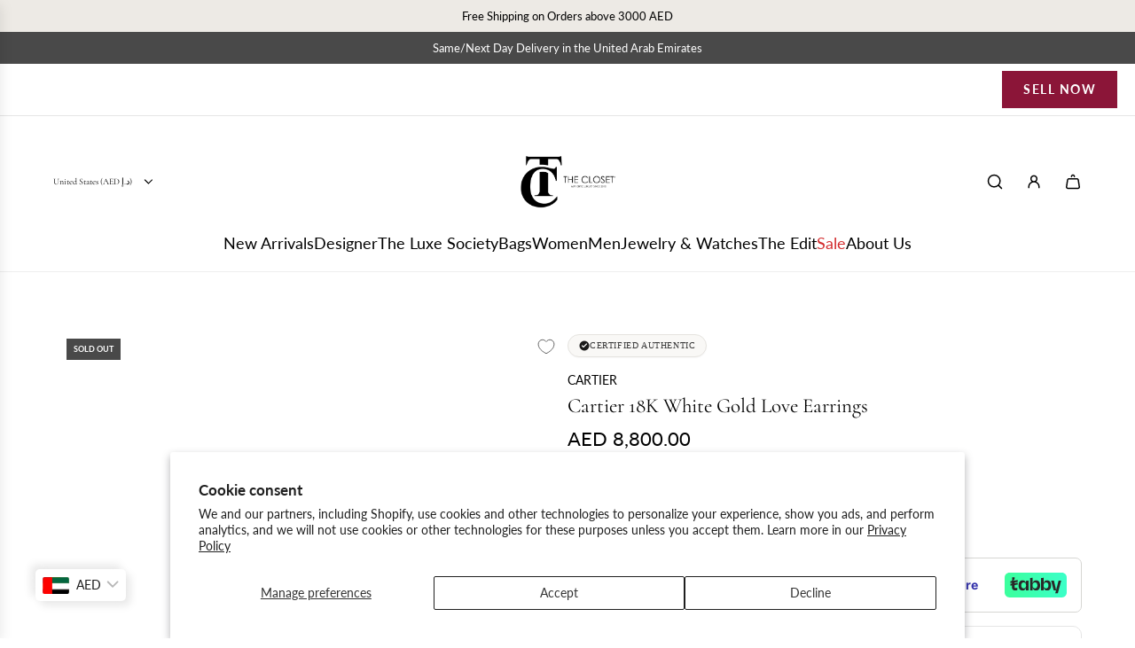

--- FILE ---
content_type: text/html; charset=utf-8
request_url: https://theclosetonlineshop.com/en-us/products/cartier-18k-white-gold-love-earrings
body_size: 76334
content:
<!doctype html>
<html class="js" lang="en">
<head>
  <!-- Google Tag Manager -->
<script>(function(w,d,s,l,i){w[l]=w[l]||[];w[l].push({'gtm.start':
new Date().getTime(),event:'gtm.js'});var f=d.getElementsByTagName(s)[0],
j=d.createElement(s),dl=l!='dataLayer'?'&l='+l:'';j.async=true;j.src=
'https://www.googletagmanager.com/gtm.js?id='+i+dl;f.parentNode.insertBefore(j,f);
})(window,document,'script','dataLayer','GTM-K9R75JN6');</script>
<!-- End Google Tag Manager -->
  <!-- Basic page needs ================================================== -->
  <meta charset="utf-8"><meta http-equiv="X-UA-Compatible" content="IE=edge"><link rel="preconnect" href="https://fonts.shopifycdn.com" crossorigin><link href="//theclosetonlineshop.com/cdn/shop/t/50/assets/swiper-bundle.min.css?v=127370101718424465871764912167" rel="stylesheet" type="text/css" media="all" />
  <link href="//theclosetonlineshop.com/cdn/shop/t/50/assets/photoswipe.min.css?v=165459975419098386681764912147" rel="stylesheet" type="text/css" media="all" />
  <link href="//theclosetonlineshop.com/cdn/shop/t/50/assets/theme.min.css?v=33965632253059850261764912173" rel="stylesheet" type="text/css" media="all" />
  <link href="//theclosetonlineshop.com/cdn/shop/t/50/assets/custom.css?v=102493421877365237651764912145" rel="stylesheet" type="text/css" media="all" />

  
    <link rel="shortcut icon" href="//theclosetonlineshop.com/cdn/shop/files/The_Closet_Favicon.png?crop=center&height=180&v=1692236744&width=180" type="image/png">
    <link rel="apple-touch-icon" sizes="180x180" href="//theclosetonlineshop.com/cdn/shop/files/The_Closet_Favicon.png?crop=center&height=180&v=1692236744&width=180">
    <link rel="apple-touch-icon-precomposed" sizes="180x180" href="//theclosetonlineshop.com/cdn/shop/files/The_Closet_Favicon.png?crop=center&height=180&v=1692236744&width=180">
    <link rel="icon" type="image/png" sizes="32x32" href="//theclosetonlineshop.com/cdn/shop/files/The_Closet_Favicon.png?crop=center&height=32&v=1692236744&width=32">
    <link rel="icon" type="image/png" sizes="194x194" href="//theclosetonlineshop.com/cdn/shop/files/The_Closet_Favicon.png?crop=center&height=194&v=1692236744&width=194">
    <link rel="icon" type="image/png" sizes="192x192" href="//theclosetonlineshop.com/cdn/shop/files/The_Closet_Favicon.png?crop=center&height=192&v=1692236744&width=192">
    <link rel="icon" type="image/png" sizes="16x16" href="//theclosetonlineshop.com/cdn/shop/files/The_Closet_Favicon.png?crop=center&height=16&v=1692236744&width=16">
  

    <link rel="preload" as="font" href="//theclosetonlineshop.com/cdn/fonts/cormorant/cormorant_n4.bd66e8e0031690b46374315bd1c15a17a8dcd450.woff2" type="font/woff2" crossorigin>
    

    <link rel="preload" as="font" href="//theclosetonlineshop.com/cdn/fonts/lato/lato_n4.c3b93d431f0091c8be23185e15c9d1fee1e971c5.woff2" type="font/woff2" crossorigin>
    
<!-- Title and description ================================================== -->
  <title>
    Cartier 18K White Gold Love Earrings &ndash; THE CLOSET
  </title>

  
    <meta name="description" content="Cartier 18K White Gold Love Earrings Material: 18K White Gold Serial Number / Stamp / Date Code:  HF9775 Inclusions: Box Price Excluding VAT Item location: Town Center Branch">
  

  <!-- Helpers ================================================== -->
  <!-- /snippets/social-meta-tags.liquid -->


<meta property="og:site_name" content="THE CLOSET">
<meta property="og:url" content="https://theclosetonlineshop.com/en-us/products/cartier-18k-white-gold-love-earrings">
<meta property="og:title" content="Cartier 18K White Gold Love Earrings">
<meta property="og:type" content="product">
<meta property="og:description" content="Cartier 18K White Gold Love Earrings Material: 18K White Gold Serial Number / Stamp / Date Code:  HF9775 Inclusions: Box Price Excluding VAT Item location: Town Center Branch">

  <meta property="og:price:amount" content="8,800.00">
  <meta property="og:price:currency" content="AED">

<meta property="og:image" content="http://theclosetonlineshop.com/cdn/shop/products/cartier-18k-white-gold-love-earrings-257438.jpg?v=1683198529"><meta property="og:image" content="http://theclosetonlineshop.com/cdn/shop/products/cartier-18k-white-gold-love-earrings-320829.jpg?v=1683198529"><meta property="og:image" content="http://theclosetonlineshop.com/cdn/shop/products/cartier-18k-white-gold-love-earrings-856315.jpg?v=1683198529">
<meta property="og:image:alt" content="Cartier 18K White Gold Love Earrings-Cartier-THE CLOSET"><meta property="og:image:alt" content="Cartier 18K White Gold Love Earrings-Cartier-THE CLOSET"><meta property="og:image:alt" content="Cartier 18K White Gold Love Earrings-Cartier-THE CLOSET">
<meta property="og:image:secure_url" content="https://theclosetonlineshop.com/cdn/shop/products/cartier-18k-white-gold-love-earrings-257438.jpg?v=1683198529"><meta property="og:image:secure_url" content="https://theclosetonlineshop.com/cdn/shop/products/cartier-18k-white-gold-love-earrings-320829.jpg?v=1683198529"><meta property="og:image:secure_url" content="https://theclosetonlineshop.com/cdn/shop/products/cartier-18k-white-gold-love-earrings-856315.jpg?v=1683198529">


<meta name="x:card" content="summary_large_image">
<meta name="x:title" content="Cartier 18K White Gold Love Earrings">
<meta name="x:description" content="Cartier 18K White Gold Love Earrings Material: 18K White Gold Serial Number / Stamp / Date Code:  HF9775 Inclusions: Box Price Excluding VAT Item location: Town Center Branch">

  <link rel="canonical" href="https://theclosetonlineshop.com/en-us/products/cartier-18k-white-gold-love-earrings"/>
  <meta name="viewport" content="width=device-width, initial-scale=1, shrink-to-fit=no">
  <meta name="theme-color" content="rgba(36 36 36 / 1.0)">

  <!-- CSS ================================================== -->
  <style>
/*============================================================================
  #Typography
==============================================================================*/






@font-face {
  font-family: Cormorant;
  font-weight: 400;
  font-style: normal;
  font-display: swap;
  src: url("//theclosetonlineshop.com/cdn/fonts/cormorant/cormorant_n4.bd66e8e0031690b46374315bd1c15a17a8dcd450.woff2") format("woff2"),
       url("//theclosetonlineshop.com/cdn/fonts/cormorant/cormorant_n4.e5604516683cb4cc166c001f2ff5f387255e3b45.woff") format("woff");
}

@font-face {
  font-family: Lato;
  font-weight: 400;
  font-style: normal;
  font-display: swap;
  src: url("//theclosetonlineshop.com/cdn/fonts/lato/lato_n4.c3b93d431f0091c8be23185e15c9d1fee1e971c5.woff2") format("woff2"),
       url("//theclosetonlineshop.com/cdn/fonts/lato/lato_n4.d5c00c781efb195594fd2fd4ad04f7882949e327.woff") format("woff");
}


  @font-face {
  font-family: Cormorant;
  font-weight: 700;
  font-style: normal;
  font-display: swap;
  src: url("//theclosetonlineshop.com/cdn/fonts/cormorant/cormorant_n7.c51184f59f7d2caf4999bcef8df2fc4fc4444aec.woff2") format("woff2"),
       url("//theclosetonlineshop.com/cdn/fonts/cormorant/cormorant_n7.c9ca63ec9e4d37ba28b9518c6b06672c0f43cd49.woff") format("woff");
}




  @font-face {
  font-family: Lato;
  font-weight: 700;
  font-style: normal;
  font-display: swap;
  src: url("//theclosetonlineshop.com/cdn/fonts/lato/lato_n7.900f219bc7337bc57a7a2151983f0a4a4d9d5dcf.woff2") format("woff2"),
       url("//theclosetonlineshop.com/cdn/fonts/lato/lato_n7.a55c60751adcc35be7c4f8a0313f9698598612ee.woff") format("woff");
}




  @font-face {
  font-family: Lato;
  font-weight: 400;
  font-style: italic;
  font-display: swap;
  src: url("//theclosetonlineshop.com/cdn/fonts/lato/lato_i4.09c847adc47c2fefc3368f2e241a3712168bc4b6.woff2") format("woff2"),
       url("//theclosetonlineshop.com/cdn/fonts/lato/lato_i4.3c7d9eb6c1b0a2bf62d892c3ee4582b016d0f30c.woff") format("woff");
}




  @font-face {
  font-family: Lato;
  font-weight: 700;
  font-style: italic;
  font-display: swap;
  src: url("//theclosetonlineshop.com/cdn/fonts/lato/lato_i7.16ba75868b37083a879b8dd9f2be44e067dfbf92.woff2") format("woff2"),
       url("//theclosetonlineshop.com/cdn/fonts/lato/lato_i7.4c07c2b3b7e64ab516aa2f2081d2bb0366b9dce8.woff") format("woff");
}









/*============================================================================
  #General Variables
==============================================================================*/

:root {

  --font-weight-normal: 400;
  --font-weight-bold: 700;
  --font-weight-header-bold: 700;

  --header-font-stack: Cormorant, serif;
  --header-font-weight: 400;
  --header-font-style: normal;

  --header-font-case: normal;
  --header-font-size: 18;
  --header-font-size-px: 18px;

  --heading-spacing: 0.0em;
  --heading-line-height: 1.2;
  --heading-font-case: normal;
  --heading-font-stack: FontDrop;

  --body-font-stack: Lato, sans-serif;
  --body-font-weight: 400;
  --body-font-style: normal;

  --button-font-stack: Lato, sans-serif;
  --button-font-weight: 400;
  --button-font-style: normal;

  --label-font-stack: Lato, sans-serif;
  --label-font-weight: 400;
  --label-font-style: normal;
  --label-font-case: uppercase;
  --label-spacing: 0px;

  --navigation-font-stack: Cormorant, serif;
  --navigation-font-weight: 400;
  --navigation-font-style: normal;
  --navigation-font-letter-spacing: 0px;

  --base-font-size-int: 14;
  --base-font-size: 14px;

  --body-font-size-12-to-em: 0.86em;
  --body-font-size-16-to-em: 1.14em;
  --body-font-size-22-to-em: 1.57em;
  --body-font-size-28-to-em: 2.0em;
  --body-font-size-36-to-em: 2.57em;

  /* Heading Sizes */

  
  --h1-size: 33px;
  --h2-size: 26px;
  --h3-size: 23px;
  --h4-size: 20px;
  --h5-size: 16px;
  --h6-size: 16px;

  --h1-size-mobile: 38px;
  --h2-size-mobile: 30px;
  --h3-size-mobile: 26px;
  --h4-size-mobile: 23px;
  --h5-size-mobile: 19px;
  --h6-size-mobile: 16px;

  --sale-badge-color: rgba(212 32 32 / 1.0);
  --sold-out-badge-color: rgba(73 73 73 / 1.0);
  --custom-badge-color: rgba(73 73 73 / 1.0);
  --preorder-badge-color: rgba(73 73 73 / 1.0);
  --countdown-badge-color: rgba(73 73 73 / 1.0);
  --badge-font-color: rgba(255 255 255 / 1.0);

  --primary-btn-text-color: rgba(255 255 255 / 1.0);
  --primary-btn-text-color-opacity50: color-mix(in srgb, var(--primary-btn-text-color), transparent 50%);
  --primary-btn-bg-color: rgba(36 36 36 / 1.0);
  --primary-btn-bg-color-opacity50: color-mix(in srgb, var(--primary-btn-bg-color), transparent 50%);

  --button-text-case: none;
  --button-font-size: 14;
  --button-font-size-px: 14px;
  --button-text-spacing-px: 1px;

  
    --text-line-clamp: none;
  

  

  --text-color: rgba(0 0 0 / 1.0);
  --text-color-transparent05: color-mix(in srgb, var(--text-color), transparent 95%);
  --text-color-transparent10: color-mix(in srgb, var(--text-color), transparent 90%);
  --text-color-transparent15: color-mix(in srgb, var(--text-color), transparent 85%);
  --text-color-transparent25: color-mix(in srgb, var(--text-color), transparent 75%);
  --text-color-transparent30: color-mix(in srgb, var(--text-color), transparent 70%);
  --text-color-transparent40: color-mix(in srgb, var(--text-color), transparent 60%);
  --text-color-transparent50: color-mix(in srgb, var(--text-color), transparent 50%);
  --text-color-transparent5: color-mix(in srgb, var(--text-color), transparent 50%);
  --text-color-transparent6: color-mix(in srgb, var(--text-color), transparent 40%);
  --text-color-transparent7: color-mix(in srgb, var(--text-color), transparent 30%);
  --text-color-transparent8: color-mix(in srgb, var(--text-color), transparent 20%);

  
    --small-body-font-size: 12px;
  

  --link-color: rgba(36 36 36 / 1.0);
  --on-sale-color: rgba(202 24 24 / 1.0);

  --body-color: rgba(255 255 255 / 1.0);
  --body-color-darken10: #e6e6e6;
  --body-color-transparent00: color-mix(in srgb, var(--body-color), transparent 100%);
  --body-color-transparent40: color-mix(in srgb, var(--body-color), transparent 60%);
  --body-color-transparent50: color-mix(in srgb, var(--body-color), transparent 50%);
  --body-color-transparent90: color-mix(in srgb, var(--body-color), transparent 10%);

  --body-overlay-color: color-mix(in srgb, var(--body-color-darken10), transparent 30%);

  --body-secondary-color: rgba(248 248 248 / 1.0);
  --body-secondary-color-transparent00: color-mix(in srgb, var(--body-secondary-color), transparent 100%);
  --body-secondary-color-darken05: color-mix(in srgb, var(--body-secondary-color), transparent 95%);

  --color-primary-background: #fff;
  --color-primary-background-rgb: 255, 255, 255;
  --color-secondary-background: rgba(248 248 248 / 1.0);

  --border-color: rgba(0, 0, 0, 0.25);
  --link-border-color: color-mix(in srgb, var(--link-color), transparent 50%);
  --border-color-darken10: #000000;
  --view-in-space-button-background: #f2f2f2;

  --header-color: rgba(255 255 255 / 1.0);
  --header-color-darken5-filter: #f2f2f2;
  --header-color-darken5: color-mix(in srgb, var(--header-color-darken5-filter), transparent 0%);

  --header-border-color: rgba(238 238 238 / 1.0);

  --announcement-text-size: 13px;
  --announcement-text-spacing: 0px;

  --logo-font-size: 18px;

  --overlay-header-text-color: rgba(255 255 255 / 1.0);
  --nav-text-color: rgba(0 0 0 / 1.0);
  --nav-text-color-transparent5: color-mix(in srgb, var(--nav-text-color), transparent 95%);
  --nav-text-color-transparent10: color-mix(in srgb, var(--nav-text-color), transparent 90%);
  --nav-text-color-transparent30: color-mix(in srgb, var(--nav-text-color), transparent 70%);
  --nav-text-color-transparent50: color-mix(in srgb, var(--nav-text-color), transparent 50%);

  --nav-text-hover: rgba(190 190 190 / 1.0);

  --color-scheme-light-background: rgba(255 255 255 / 1.0);
  --color-scheme-light-background-transparent40: color-mix(in srgb, var(--color-scheme-light-background), transparent 60%);
  --color-scheme-light-background-transparent50: color-mix(in srgb, var(--color-scheme-light-background), transparent 50%);
  --color-scheme-light-background-rgb: 255, 255, 255;

  --color-scheme-light-text: rgba(0 0 0 / 1.0);
  --color-scheme-light-text-transparent10: color-mix(in srgb, var(--color-scheme-light-text), transparent 90%);
  --color-scheme-light-text-transparent25: color-mix(in srgb, var(--color-scheme-light-text), transparent 75%);
  --color-scheme-light-text-transparent40: color-mix(in srgb, var(--color-scheme-light-text), transparent 60%);
  --color-scheme-light-text-transparent50: color-mix(in srgb, var(--color-scheme-light-text), transparent 50%);
  --color-scheme-light-text-transparent60: color-mix(in srgb, var(--color-scheme-light-text), transparent 40%);
  --color-scheme-light-text-transparent80: color-mix(in srgb, var(--color-scheme-light-text), transparent 20%);

  --color-scheme-feature-background: rgba(237 234 229 / 1.0);
  --color-scheme-feature-background-transparent40: color-mix(in srgb, var(--color-scheme-feature-background), transparent 60%);
  --color-scheme-feature-background-transparent50: color-mix(in srgb, var(--color-scheme-feature-background), transparent 50%);
  --color-scheme-feature-background-rgb: 237, 234, 229;

  --color-scheme-feature-text: rgba(0 0 0 / 1.0);
  --color-scheme-feature-text-transparent10: color-mix(in srgb, var(--color-scheme-feature-text), transparent 90%);
  --color-scheme-feature-text-transparent25: color-mix(in srgb, var(--color-scheme-feature-text), transparent 75%);
  --color-scheme-feature-text-transparent40: color-mix(in srgb, var(--color-scheme-feature-text), transparent 60%);
  --color-scheme-feature-text-transparent50: color-mix(in srgb, var(--color-scheme-feature-text), transparent 50%);
  --color-scheme-feature-text-transparent60: color-mix(in srgb, var(--color-scheme-feature-text), transparent 40%);
  --color-scheme-feature-text-transparent80: color-mix(in srgb, var(--color-scheme-feature-text), transparent 20%);

  --homepage-sections-accent-secondary-color-transparent60: color-mix(in srgb, var(--color-scheme-feature-text), transparent 40%);

  --color-scheme-dark-background: rgba(247 245 241 / 1.0);
  --color-scheme-dark-background-transparent40: color-mix(in srgb, var(--color-scheme-dark-background), transparent 60%);
  --color-scheme-dark-background-transparent50: color-mix(in srgb, var(--color-scheme-dark-background), transparent 50%);
  --color-scheme-dark-background-rgb: 247, 245, 241;

  --color-scheme-dark-text: rgba(0 0 0 / 1.0);
  --color-scheme-dark-text-transparent10: color-mix(in srgb, var(--color-scheme-dark-text), transparent 90%);
  --color-scheme-dark-text-transparent25: color-mix(in srgb, var(--color-scheme-dark-text), transparent 75%);
  --color-scheme-dark-text-transparent40: color-mix(in srgb, var(--color-scheme-dark-text), transparent 60%);
  --color-scheme-dark-text-transparent50: color-mix(in srgb, var(--color-scheme-dark-text), transparent 50%);
  --color-scheme-dark-text-transparent60: color-mix(in srgb, var(--color-scheme-dark-text), transparent 40%);
  --color-scheme-dark-text-transparent80: color-mix(in srgb, var(--color-scheme-dark-text), transparent 20%);

  --filter-bg-color: rgba(0, 0, 0, 0.1);

  --menu-drawer-color: rgba(255 255 255 / 1.0);
  --menu-drawer-text-color: rgba(0 0 0 / 1.0);
  --menu-drawer-text-color-transparent10: color-mix(in srgb, var(--menu-drawer-text-color), transparent 90%);
  --menu-drawer-text-color-transparent30: color-mix(in srgb, var(--menu-drawer-text-color), transparent 70%);
  --menu-drawer-border-color: color-mix(in srgb, var(--menu-drawer-text-color), transparent 75%);
  --menu-drawer-text-hover-color: rgba(159 159 159 / 1.0);

  --cart-drawer-color: rgba(255 255 255 / 1.0);
  --cart-drawer-color-transparent50: color-mix(in srgb, var(--cart-drawer-color), transparent 50%);
  --cart-drawer-text-color: rgba(0 0 0 / 1.0);
  --cart-drawer-text-color-transparent10: color-mix(in srgb, var(--cart-drawer-text-color), transparent 90%);
  --cart-drawer-text-color-transparent25: color-mix(in srgb, var(--cart-drawer-text-color), transparent 75%);
  --cart-drawer-text-color-transparent40: color-mix(in srgb, var(--cart-drawer-text-color), transparent 60%);
  --cart-drawer-text-color-transparent50: color-mix(in srgb, var(--cart-drawer-text-color), transparent 50%);
  --cart-drawer-text-color-transparent70: color-mix(in srgb, var(--cart-drawer-text-color), transparent 30%);
  --cart-drawer-border-color: color-mix(in srgb, var(--cart-drawer-text-color), transparent 75%);

  --success-color: #28a745;
  --error-color: #DC3545;
  --warning-color: #EB9247;

  /* Shop Pay Installments variables */
  --color-body: rgba(248 248 248 / 1.0);
  --color-bg: rgba(248 248 248 / 1.0);

  /* Checkbox */
  --checkbox-size: 16px;
  --inline-icon-size: 16px;
  --line-height-base: 1.6;

  /* Grid spacing */
  --grid-spacing: 10px;
  
    --grid-spacing-tight: 10px;
    --grid-spacing-loose: 10px;
  

  /* Border radius */
  --block-border-radius: 0;
  --input-border-radius: 0;
  --thumbnail-border-radius: 0;
  --badge-border-radius: 0;
  

  --swatch-border-radius: 0;
  
    --swatch-border-radius: 50%;
  

  --card-swatch-size: 20px;
}
</style>

  <style data-shopify>
    *,
    *::before,
    *::after {
      box-sizing: inherit;
    }

    html {
      box-sizing: border-box;
      background-color: var(--body-color);
      height: 100%;
      margin: 0;
    }

    body {
      background-color: var(--body-color);
      min-height: 100%;
      margin: 0;
      display: grid;
      grid-template-rows: auto auto 1fr auto;
      grid-template-columns: 100%;
      overflow-x: hidden;
    }

    .sr-only {
      position: absolute;
      width: 1px;
      height: 1px;
      padding: 0;
      margin: -1px;
      overflow: hidden;
      clip: rect(0, 0, 0, 0);
      border: 0;
    }

    .sr-only-focusable:active, .sr-only-focusable:focus {
      position: static;
      width: auto;
      height: auto;
      margin: 0;
      overflow: visible;
      clip: auto;
    }
  </style>

  <!-- Header hook for plugins ================================================== -->
  <script>window.performance && window.performance.mark && window.performance.mark('shopify.content_for_header.start');</script><meta name="google-site-verification" content="H7Gd9E_1olg3kbzpMzPPL8TBilONV2yAVIQCm1vArNY">
<meta name="facebook-domain-verification" content="wsfkkhklsyaplb5ce7qeqodxdk88p5">
<meta name="google-site-verification" content="8Ey9n22Of9cyxDVxlcHZGlAoB55lRBYs0JgE0Oc8pQY">
<meta id="shopify-digital-wallet" name="shopify-digital-wallet" content="/56753881162/digital_wallets/dialog">
<link rel="alternate" hreflang="x-default" href="https://theclosetonlineshop.com/products/cartier-18k-white-gold-love-earrings">
<link rel="alternate" hreflang="en-AT" href="https://theclosetonlineshop.com/en-intl/products/cartier-18k-white-gold-love-earrings">
<link rel="alternate" hreflang="ar-AT" href="https://theclosetonlineshop.com/ar-intl/products/%D9%83%D8%A7%D8%B1%D8%AA%D9%8A%D9%8A%D9%87-18-%D9%83%D9%8A%D9%84%D9%88-%D8%A8%D8%A7%D9%8A%D8%AA-%D8%AC%D9%88%D9%84%D8%AF-%D8%BA%D9%88%D9%84%D8%AF-%D8%A5%D9%8A%D8%B1%D8%AC%D8%B2">
<link rel="alternate" hreflang="en-AU" href="https://theclosetonlineshop.com/en-intl/products/cartier-18k-white-gold-love-earrings">
<link rel="alternate" hreflang="ar-AU" href="https://theclosetonlineshop.com/ar-intl/products/%D9%83%D8%A7%D8%B1%D8%AA%D9%8A%D9%8A%D9%87-18-%D9%83%D9%8A%D9%84%D9%88-%D8%A8%D8%A7%D9%8A%D8%AA-%D8%AC%D9%88%D9%84%D8%AF-%D8%BA%D9%88%D9%84%D8%AF-%D8%A5%D9%8A%D8%B1%D8%AC%D8%B2">
<link rel="alternate" hreflang="en-BE" href="https://theclosetonlineshop.com/en-intl/products/cartier-18k-white-gold-love-earrings">
<link rel="alternate" hreflang="ar-BE" href="https://theclosetonlineshop.com/ar-intl/products/%D9%83%D8%A7%D8%B1%D8%AA%D9%8A%D9%8A%D9%87-18-%D9%83%D9%8A%D9%84%D9%88-%D8%A8%D8%A7%D9%8A%D8%AA-%D8%AC%D9%88%D9%84%D8%AF-%D8%BA%D9%88%D9%84%D8%AF-%D8%A5%D9%8A%D8%B1%D8%AC%D8%B2">
<link rel="alternate" hreflang="en-CA" href="https://theclosetonlineshop.com/en-intl/products/cartier-18k-white-gold-love-earrings">
<link rel="alternate" hreflang="ar-CA" href="https://theclosetonlineshop.com/ar-intl/products/%D9%83%D8%A7%D8%B1%D8%AA%D9%8A%D9%8A%D9%87-18-%D9%83%D9%8A%D9%84%D9%88-%D8%A8%D8%A7%D9%8A%D8%AA-%D8%AC%D9%88%D9%84%D8%AF-%D8%BA%D9%88%D9%84%D8%AF-%D8%A5%D9%8A%D8%B1%D8%AC%D8%B2">
<link rel="alternate" hreflang="en-CH" href="https://theclosetonlineshop.com/en-intl/products/cartier-18k-white-gold-love-earrings">
<link rel="alternate" hreflang="ar-CH" href="https://theclosetonlineshop.com/ar-intl/products/%D9%83%D8%A7%D8%B1%D8%AA%D9%8A%D9%8A%D9%87-18-%D9%83%D9%8A%D9%84%D9%88-%D8%A8%D8%A7%D9%8A%D8%AA-%D8%AC%D9%88%D9%84%D8%AF-%D8%BA%D9%88%D9%84%D8%AF-%D8%A5%D9%8A%D8%B1%D8%AC%D8%B2">
<link rel="alternate" hreflang="en-CZ" href="https://theclosetonlineshop.com/en-intl/products/cartier-18k-white-gold-love-earrings">
<link rel="alternate" hreflang="ar-CZ" href="https://theclosetonlineshop.com/ar-intl/products/%D9%83%D8%A7%D8%B1%D8%AA%D9%8A%D9%8A%D9%87-18-%D9%83%D9%8A%D9%84%D9%88-%D8%A8%D8%A7%D9%8A%D8%AA-%D8%AC%D9%88%D9%84%D8%AF-%D8%BA%D9%88%D9%84%D8%AF-%D8%A5%D9%8A%D8%B1%D8%AC%D8%B2">
<link rel="alternate" hreflang="en-DE" href="https://theclosetonlineshop.com/en-intl/products/cartier-18k-white-gold-love-earrings">
<link rel="alternate" hreflang="ar-DE" href="https://theclosetonlineshop.com/ar-intl/products/%D9%83%D8%A7%D8%B1%D8%AA%D9%8A%D9%8A%D9%87-18-%D9%83%D9%8A%D9%84%D9%88-%D8%A8%D8%A7%D9%8A%D8%AA-%D8%AC%D9%88%D9%84%D8%AF-%D8%BA%D9%88%D9%84%D8%AF-%D8%A5%D9%8A%D8%B1%D8%AC%D8%B2">
<link rel="alternate" hreflang="en-DK" href="https://theclosetonlineshop.com/en-intl/products/cartier-18k-white-gold-love-earrings">
<link rel="alternate" hreflang="ar-DK" href="https://theclosetonlineshop.com/ar-intl/products/%D9%83%D8%A7%D8%B1%D8%AA%D9%8A%D9%8A%D9%87-18-%D9%83%D9%8A%D9%84%D9%88-%D8%A8%D8%A7%D9%8A%D8%AA-%D8%AC%D9%88%D9%84%D8%AF-%D8%BA%D9%88%D9%84%D8%AF-%D8%A5%D9%8A%D8%B1%D8%AC%D8%B2">
<link rel="alternate" hreflang="en-ES" href="https://theclosetonlineshop.com/en-intl/products/cartier-18k-white-gold-love-earrings">
<link rel="alternate" hreflang="ar-ES" href="https://theclosetonlineshop.com/ar-intl/products/%D9%83%D8%A7%D8%B1%D8%AA%D9%8A%D9%8A%D9%87-18-%D9%83%D9%8A%D9%84%D9%88-%D8%A8%D8%A7%D9%8A%D8%AA-%D8%AC%D9%88%D9%84%D8%AF-%D8%BA%D9%88%D9%84%D8%AF-%D8%A5%D9%8A%D8%B1%D8%AC%D8%B2">
<link rel="alternate" hreflang="en-FI" href="https://theclosetonlineshop.com/en-intl/products/cartier-18k-white-gold-love-earrings">
<link rel="alternate" hreflang="ar-FI" href="https://theclosetonlineshop.com/ar-intl/products/%D9%83%D8%A7%D8%B1%D8%AA%D9%8A%D9%8A%D9%87-18-%D9%83%D9%8A%D9%84%D9%88-%D8%A8%D8%A7%D9%8A%D8%AA-%D8%AC%D9%88%D9%84%D8%AF-%D8%BA%D9%88%D9%84%D8%AF-%D8%A5%D9%8A%D8%B1%D8%AC%D8%B2">
<link rel="alternate" hreflang="en-FR" href="https://theclosetonlineshop.com/en-intl/products/cartier-18k-white-gold-love-earrings">
<link rel="alternate" hreflang="ar-FR" href="https://theclosetonlineshop.com/ar-intl/products/%D9%83%D8%A7%D8%B1%D8%AA%D9%8A%D9%8A%D9%87-18-%D9%83%D9%8A%D9%84%D9%88-%D8%A8%D8%A7%D9%8A%D8%AA-%D8%AC%D9%88%D9%84%D8%AF-%D8%BA%D9%88%D9%84%D8%AF-%D8%A5%D9%8A%D8%B1%D8%AC%D8%B2">
<link rel="alternate" hreflang="en-IE" href="https://theclosetonlineshop.com/en-intl/products/cartier-18k-white-gold-love-earrings">
<link rel="alternate" hreflang="ar-IE" href="https://theclosetonlineshop.com/ar-intl/products/%D9%83%D8%A7%D8%B1%D8%AA%D9%8A%D9%8A%D9%87-18-%D9%83%D9%8A%D9%84%D9%88-%D8%A8%D8%A7%D9%8A%D8%AA-%D8%AC%D9%88%D9%84%D8%AF-%D8%BA%D9%88%D9%84%D8%AF-%D8%A5%D9%8A%D8%B1%D8%AC%D8%B2">
<link rel="alternate" hreflang="en-IN" href="https://theclosetonlineshop.com/en-intl/products/cartier-18k-white-gold-love-earrings">
<link rel="alternate" hreflang="ar-IN" href="https://theclosetonlineshop.com/ar-intl/products/%D9%83%D8%A7%D8%B1%D8%AA%D9%8A%D9%8A%D9%87-18-%D9%83%D9%8A%D9%84%D9%88-%D8%A8%D8%A7%D9%8A%D8%AA-%D8%AC%D9%88%D9%84%D8%AF-%D8%BA%D9%88%D9%84%D8%AF-%D8%A5%D9%8A%D8%B1%D8%AC%D8%B2">
<link rel="alternate" hreflang="en-IT" href="https://theclosetonlineshop.com/en-intl/products/cartier-18k-white-gold-love-earrings">
<link rel="alternate" hreflang="ar-IT" href="https://theclosetonlineshop.com/ar-intl/products/%D9%83%D8%A7%D8%B1%D8%AA%D9%8A%D9%8A%D9%87-18-%D9%83%D9%8A%D9%84%D9%88-%D8%A8%D8%A7%D9%8A%D8%AA-%D8%AC%D9%88%D9%84%D8%AF-%D8%BA%D9%88%D9%84%D8%AF-%D8%A5%D9%8A%D8%B1%D8%AC%D8%B2">
<link rel="alternate" hreflang="en-JO" href="https://theclosetonlineshop.com/en-intl/products/cartier-18k-white-gold-love-earrings">
<link rel="alternate" hreflang="ar-JO" href="https://theclosetonlineshop.com/ar-intl/products/%D9%83%D8%A7%D8%B1%D8%AA%D9%8A%D9%8A%D9%87-18-%D9%83%D9%8A%D9%84%D9%88-%D8%A8%D8%A7%D9%8A%D8%AA-%D8%AC%D9%88%D9%84%D8%AF-%D8%BA%D9%88%D9%84%D8%AF-%D8%A5%D9%8A%D8%B1%D8%AC%D8%B2">
<link rel="alternate" hreflang="en-JP" href="https://theclosetonlineshop.com/en-intl/products/cartier-18k-white-gold-love-earrings">
<link rel="alternate" hreflang="ar-JP" href="https://theclosetonlineshop.com/ar-intl/products/%D9%83%D8%A7%D8%B1%D8%AA%D9%8A%D9%8A%D9%87-18-%D9%83%D9%8A%D9%84%D9%88-%D8%A8%D8%A7%D9%8A%D8%AA-%D8%AC%D9%88%D9%84%D8%AF-%D8%BA%D9%88%D9%84%D8%AF-%D8%A5%D9%8A%D8%B1%D8%AC%D8%B2">
<link rel="alternate" hreflang="en-KR" href="https://theclosetonlineshop.com/en-intl/products/cartier-18k-white-gold-love-earrings">
<link rel="alternate" hreflang="ar-KR" href="https://theclosetonlineshop.com/ar-intl/products/%D9%83%D8%A7%D8%B1%D8%AA%D9%8A%D9%8A%D9%87-18-%D9%83%D9%8A%D9%84%D9%88-%D8%A8%D8%A7%D9%8A%D8%AA-%D8%AC%D9%88%D9%84%D8%AF-%D8%BA%D9%88%D9%84%D8%AF-%D8%A5%D9%8A%D8%B1%D8%AC%D8%B2">
<link rel="alternate" hreflang="en-MO" href="https://theclosetonlineshop.com/en-intl/products/cartier-18k-white-gold-love-earrings">
<link rel="alternate" hreflang="ar-MO" href="https://theclosetonlineshop.com/ar-intl/products/%D9%83%D8%A7%D8%B1%D8%AA%D9%8A%D9%8A%D9%87-18-%D9%83%D9%8A%D9%84%D9%88-%D8%A8%D8%A7%D9%8A%D8%AA-%D8%AC%D9%88%D9%84%D8%AF-%D8%BA%D9%88%D9%84%D8%AF-%D8%A5%D9%8A%D8%B1%D8%AC%D8%B2">
<link rel="alternate" hreflang="en-MY" href="https://theclosetonlineshop.com/en-intl/products/cartier-18k-white-gold-love-earrings">
<link rel="alternate" hreflang="ar-MY" href="https://theclosetonlineshop.com/ar-intl/products/%D9%83%D8%A7%D8%B1%D8%AA%D9%8A%D9%8A%D9%87-18-%D9%83%D9%8A%D9%84%D9%88-%D8%A8%D8%A7%D9%8A%D8%AA-%D8%AC%D9%88%D9%84%D8%AF-%D8%BA%D9%88%D9%84%D8%AF-%D8%A5%D9%8A%D8%B1%D8%AC%D8%B2">
<link rel="alternate" hreflang="en-NL" href="https://theclosetonlineshop.com/en-intl/products/cartier-18k-white-gold-love-earrings">
<link rel="alternate" hreflang="ar-NL" href="https://theclosetonlineshop.com/ar-intl/products/%D9%83%D8%A7%D8%B1%D8%AA%D9%8A%D9%8A%D9%87-18-%D9%83%D9%8A%D9%84%D9%88-%D8%A8%D8%A7%D9%8A%D8%AA-%D8%AC%D9%88%D9%84%D8%AF-%D8%BA%D9%88%D9%84%D8%AF-%D8%A5%D9%8A%D8%B1%D8%AC%D8%B2">
<link rel="alternate" hreflang="en-NO" href="https://theclosetonlineshop.com/en-intl/products/cartier-18k-white-gold-love-earrings">
<link rel="alternate" hreflang="ar-NO" href="https://theclosetonlineshop.com/ar-intl/products/%D9%83%D8%A7%D8%B1%D8%AA%D9%8A%D9%8A%D9%87-18-%D9%83%D9%8A%D9%84%D9%88-%D8%A8%D8%A7%D9%8A%D8%AA-%D8%AC%D9%88%D9%84%D8%AF-%D8%BA%D9%88%D9%84%D8%AF-%D8%A5%D9%8A%D8%B1%D8%AC%D8%B2">
<link rel="alternate" hreflang="en-NZ" href="https://theclosetonlineshop.com/en-intl/products/cartier-18k-white-gold-love-earrings">
<link rel="alternate" hreflang="ar-NZ" href="https://theclosetonlineshop.com/ar-intl/products/%D9%83%D8%A7%D8%B1%D8%AA%D9%8A%D9%8A%D9%87-18-%D9%83%D9%8A%D9%84%D9%88-%D8%A8%D8%A7%D9%8A%D8%AA-%D8%AC%D9%88%D9%84%D8%AF-%D8%BA%D9%88%D9%84%D8%AF-%D8%A5%D9%8A%D8%B1%D8%AC%D8%B2">
<link rel="alternate" hreflang="en-PL" href="https://theclosetonlineshop.com/en-intl/products/cartier-18k-white-gold-love-earrings">
<link rel="alternate" hreflang="ar-PL" href="https://theclosetonlineshop.com/ar-intl/products/%D9%83%D8%A7%D8%B1%D8%AA%D9%8A%D9%8A%D9%87-18-%D9%83%D9%8A%D9%84%D9%88-%D8%A8%D8%A7%D9%8A%D8%AA-%D8%AC%D9%88%D9%84%D8%AF-%D8%BA%D9%88%D9%84%D8%AF-%D8%A5%D9%8A%D8%B1%D8%AC%D8%B2">
<link rel="alternate" hreflang="en-PT" href="https://theclosetonlineshop.com/en-intl/products/cartier-18k-white-gold-love-earrings">
<link rel="alternate" hreflang="ar-PT" href="https://theclosetonlineshop.com/ar-intl/products/%D9%83%D8%A7%D8%B1%D8%AA%D9%8A%D9%8A%D9%87-18-%D9%83%D9%8A%D9%84%D9%88-%D8%A8%D8%A7%D9%8A%D8%AA-%D8%AC%D9%88%D9%84%D8%AF-%D8%BA%D9%88%D9%84%D8%AF-%D8%A5%D9%8A%D8%B1%D8%AC%D8%B2">
<link rel="alternate" hreflang="en-RO" href="https://theclosetonlineshop.com/en-intl/products/cartier-18k-white-gold-love-earrings">
<link rel="alternate" hreflang="ar-RO" href="https://theclosetonlineshop.com/ar-intl/products/%D9%83%D8%A7%D8%B1%D8%AA%D9%8A%D9%8A%D9%87-18-%D9%83%D9%8A%D9%84%D9%88-%D8%A8%D8%A7%D9%8A%D8%AA-%D8%AC%D9%88%D9%84%D8%AF-%D8%BA%D9%88%D9%84%D8%AF-%D8%A5%D9%8A%D8%B1%D8%AC%D8%B2">
<link rel="alternate" hreflang="en-SE" href="https://theclosetonlineshop.com/en-intl/products/cartier-18k-white-gold-love-earrings">
<link rel="alternate" hreflang="ar-SE" href="https://theclosetonlineshop.com/ar-intl/products/%D9%83%D8%A7%D8%B1%D8%AA%D9%8A%D9%8A%D9%87-18-%D9%83%D9%8A%D9%84%D9%88-%D8%A8%D8%A7%D9%8A%D8%AA-%D8%AC%D9%88%D9%84%D8%AF-%D8%BA%D9%88%D9%84%D8%AF-%D8%A5%D9%8A%D8%B1%D8%AC%D8%B2">
<link rel="alternate" hreflang="en-SG" href="https://theclosetonlineshop.com/en-intl/products/cartier-18k-white-gold-love-earrings">
<link rel="alternate" hreflang="ar-SG" href="https://theclosetonlineshop.com/ar-intl/products/%D9%83%D8%A7%D8%B1%D8%AA%D9%8A%D9%8A%D9%87-18-%D9%83%D9%8A%D9%84%D9%88-%D8%A8%D8%A7%D9%8A%D8%AA-%D8%AC%D9%88%D9%84%D8%AF-%D8%BA%D9%88%D9%84%D8%AF-%D8%A5%D9%8A%D8%B1%D8%AC%D8%B2">
<link rel="alternate" hreflang="en-UG" href="https://theclosetonlineshop.com/en-intl/products/cartier-18k-white-gold-love-earrings">
<link rel="alternate" hreflang="ar-UG" href="https://theclosetonlineshop.com/ar-intl/products/%D9%83%D8%A7%D8%B1%D8%AA%D9%8A%D9%8A%D9%87-18-%D9%83%D9%8A%D9%84%D9%88-%D8%A8%D8%A7%D9%8A%D8%AA-%D8%AC%D9%88%D9%84%D8%AF-%D8%BA%D9%88%D9%84%D8%AF-%D8%A5%D9%8A%D8%B1%D8%AC%D8%B2">
<link rel="alternate" hreflang="en-OM" href="https://theclosetonlineshop.com/en-sa/products/cartier-18k-white-gold-love-earrings">
<link rel="alternate" hreflang="ar-OM" href="https://theclosetonlineshop.com/ar-sa/products/%D9%83%D8%A7%D8%B1%D8%AA%D9%8A%D9%8A%D9%87-18-%D9%83%D9%8A%D9%84%D9%88-%D8%A8%D8%A7%D9%8A%D8%AA-%D8%AC%D9%88%D9%84%D8%AF-%D8%BA%D9%88%D9%84%D8%AF-%D8%A5%D9%8A%D8%B1%D8%AC%D8%B2">
<link rel="alternate" hreflang="en-US" href="https://theclosetonlineshop.com/en-us/products/cartier-18k-white-gold-love-earrings">
<link rel="alternate" hreflang="en-GB" href="https://theclosetonlineshop.com/en-gb/products/cartier-18k-white-gold-love-earrings">
<link rel="alternate" hreflang="en-AE" href="https://theclosetonlineshop.com/products/cartier-18k-white-gold-love-earrings">
<link rel="alternate" hreflang="ar-AE" href="https://theclosetonlineshop.com/ar/products/%D9%83%D8%A7%D8%B1%D8%AA%D9%8A%D9%8A%D9%87-18-%D9%83%D9%8A%D9%84%D9%88-%D8%A8%D8%A7%D9%8A%D8%AA-%D8%AC%D9%88%D9%84%D8%AF-%D8%BA%D9%88%D9%84%D8%AF-%D8%A5%D9%8A%D8%B1%D8%AC%D8%B2">
<link rel="alternate" type="application/json+oembed" href="https://theclosetonlineshop.com/en-us/products/cartier-18k-white-gold-love-earrings.oembed">
<script async="async" src="/checkouts/internal/preloads.js?locale=en-US"></script>
<script id="shopify-features" type="application/json">{"accessToken":"17b8efedbba3748e3e3cca4a58c284eb","betas":["rich-media-storefront-analytics"],"domain":"theclosetonlineshop.com","predictiveSearch":true,"shopId":56753881162,"locale":"en"}</script>
<script>var Shopify = Shopify || {};
Shopify.shop = "thecloset-uae.myshopify.com";
Shopify.locale = "en";
Shopify.currency = {"active":"AED","rate":"1.0"};
Shopify.country = "US";
Shopify.theme = {"name":"Updated copy of Copy of New Updated Theme","id":141322158154,"schema_name":"Envy","schema_version":"35.2.2","theme_store_id":411,"role":"main"};
Shopify.theme.handle = "null";
Shopify.theme.style = {"id":null,"handle":null};
Shopify.cdnHost = "theclosetonlineshop.com/cdn";
Shopify.routes = Shopify.routes || {};
Shopify.routes.root = "/en-us/";</script>
<script type="module">!function(o){(o.Shopify=o.Shopify||{}).modules=!0}(window);</script>
<script>!function(o){function n(){var o=[];function n(){o.push(Array.prototype.slice.apply(arguments))}return n.q=o,n}var t=o.Shopify=o.Shopify||{};t.loadFeatures=n(),t.autoloadFeatures=n()}(window);</script>
<script id="shop-js-analytics" type="application/json">{"pageType":"product"}</script>
<script defer="defer" async type="module" src="//theclosetonlineshop.com/cdn/shopifycloud/shop-js/modules/v2/client.init-shop-cart-sync_BN7fPSNr.en.esm.js"></script>
<script defer="defer" async type="module" src="//theclosetonlineshop.com/cdn/shopifycloud/shop-js/modules/v2/chunk.common_Cbph3Kss.esm.js"></script>
<script defer="defer" async type="module" src="//theclosetonlineshop.com/cdn/shopifycloud/shop-js/modules/v2/chunk.modal_DKumMAJ1.esm.js"></script>
<script type="module">
  await import("//theclosetonlineshop.com/cdn/shopifycloud/shop-js/modules/v2/client.init-shop-cart-sync_BN7fPSNr.en.esm.js");
await import("//theclosetonlineshop.com/cdn/shopifycloud/shop-js/modules/v2/chunk.common_Cbph3Kss.esm.js");
await import("//theclosetonlineshop.com/cdn/shopifycloud/shop-js/modules/v2/chunk.modal_DKumMAJ1.esm.js");

  window.Shopify.SignInWithShop?.initShopCartSync?.({"fedCMEnabled":true,"windoidEnabled":true});

</script>
<script>(function() {
  var isLoaded = false;
  function asyncLoad() {
    if (isLoaded) return;
    isLoaded = true;
    var urls = ["https:\/\/app.appointo.me\/popups-subscription.js?shop=thecloset-uae.myshopify.com","https:\/\/cdn.nfcube.com\/instafeed-a5b2810100666718b36df667cdbf674f.js?shop=thecloset-uae.myshopify.com","https:\/\/intg.snapchat.com\/shopify\/shopify-scevent-init.js?id=cb72a811-8e14-4da4-a5a6-15accde30336\u0026shop=thecloset-uae.myshopify.com","https:\/\/consignor-login-external.rswhost.com\/js\/rsw-cl-bundle.439f83c92b2c1cc7d339.js?shop=thecloset-uae.myshopify.com","https:\/\/cdn.hextom.com\/js\/ultimatesalesboost.js?shop=thecloset-uae.myshopify.com","https:\/\/cdn5.hextom.com\/js\/vimotia.js?shop=thecloset-uae.myshopify.com","https:\/\/assets.tapcart.com\/__tc-ck-loader\/index.js?appId=mWLrUJi9J6\u0026environment=production\u0026shop=thecloset-uae.myshopify.com"];
    for (var i = 0; i < urls.length; i++) {
      var s = document.createElement('script');
      s.type = 'text/javascript';
      s.async = true;
      s.src = urls[i];
      var x = document.getElementsByTagName('script')[0];
      x.parentNode.insertBefore(s, x);
    }
  };
  if(window.attachEvent) {
    window.attachEvent('onload', asyncLoad);
  } else {
    window.addEventListener('load', asyncLoad, false);
  }
})();</script>
<script id="__st">var __st={"a":56753881162,"offset":14400,"reqid":"edf68531-c007-4616-925a-0d6c1fe79a69-1769875661","pageurl":"theclosetonlineshop.com\/en-us\/products\/cartier-18k-white-gold-love-earrings","u":"4fb3e33cf92a","p":"product","rtyp":"product","rid":6971200340042};</script>
<script>window.ShopifyPaypalV4VisibilityTracking = true;</script>
<script id="captcha-bootstrap">!function(){'use strict';const t='contact',e='account',n='new_comment',o=[[t,t],['blogs',n],['comments',n],[t,'customer']],c=[[e,'customer_login'],[e,'guest_login'],[e,'recover_customer_password'],[e,'create_customer']],r=t=>t.map((([t,e])=>`form[action*='/${t}']:not([data-nocaptcha='true']) input[name='form_type'][value='${e}']`)).join(','),a=t=>()=>t?[...document.querySelectorAll(t)].map((t=>t.form)):[];function s(){const t=[...o],e=r(t);return a(e)}const i='password',u='form_key',d=['recaptcha-v3-token','g-recaptcha-response','h-captcha-response',i],f=()=>{try{return window.sessionStorage}catch{return}},m='__shopify_v',_=t=>t.elements[u];function p(t,e,n=!1){try{const o=window.sessionStorage,c=JSON.parse(o.getItem(e)),{data:r}=function(t){const{data:e,action:n}=t;return t[m]||n?{data:e,action:n}:{data:t,action:n}}(c);for(const[e,n]of Object.entries(r))t.elements[e]&&(t.elements[e].value=n);n&&o.removeItem(e)}catch(o){console.error('form repopulation failed',{error:o})}}const l='form_type',E='cptcha';function T(t){t.dataset[E]=!0}const w=window,h=w.document,L='Shopify',v='ce_forms',y='captcha';let A=!1;((t,e)=>{const n=(g='f06e6c50-85a8-45c8-87d0-21a2b65856fe',I='https://cdn.shopify.com/shopifycloud/storefront-forms-hcaptcha/ce_storefront_forms_captcha_hcaptcha.v1.5.2.iife.js',D={infoText:'Protected by hCaptcha',privacyText:'Privacy',termsText:'Terms'},(t,e,n)=>{const o=w[L][v],c=o.bindForm;if(c)return c(t,g,e,D).then(n);var r;o.q.push([[t,g,e,D],n]),r=I,A||(h.body.append(Object.assign(h.createElement('script'),{id:'captcha-provider',async:!0,src:r})),A=!0)});var g,I,D;w[L]=w[L]||{},w[L][v]=w[L][v]||{},w[L][v].q=[],w[L][y]=w[L][y]||{},w[L][y].protect=function(t,e){n(t,void 0,e),T(t)},Object.freeze(w[L][y]),function(t,e,n,w,h,L){const[v,y,A,g]=function(t,e,n){const i=e?o:[],u=t?c:[],d=[...i,...u],f=r(d),m=r(i),_=r(d.filter((([t,e])=>n.includes(e))));return[a(f),a(m),a(_),s()]}(w,h,L),I=t=>{const e=t.target;return e instanceof HTMLFormElement?e:e&&e.form},D=t=>v().includes(t);t.addEventListener('submit',(t=>{const e=I(t);if(!e)return;const n=D(e)&&!e.dataset.hcaptchaBound&&!e.dataset.recaptchaBound,o=_(e),c=g().includes(e)&&(!o||!o.value);(n||c)&&t.preventDefault(),c&&!n&&(function(t){try{if(!f())return;!function(t){const e=f();if(!e)return;const n=_(t);if(!n)return;const o=n.value;o&&e.removeItem(o)}(t);const e=Array.from(Array(32),(()=>Math.random().toString(36)[2])).join('');!function(t,e){_(t)||t.append(Object.assign(document.createElement('input'),{type:'hidden',name:u})),t.elements[u].value=e}(t,e),function(t,e){const n=f();if(!n)return;const o=[...t.querySelectorAll(`input[type='${i}']`)].map((({name:t})=>t)),c=[...d,...o],r={};for(const[a,s]of new FormData(t).entries())c.includes(a)||(r[a]=s);n.setItem(e,JSON.stringify({[m]:1,action:t.action,data:r}))}(t,e)}catch(e){console.error('failed to persist form',e)}}(e),e.submit())}));const S=(t,e)=>{t&&!t.dataset[E]&&(n(t,e.some((e=>e===t))),T(t))};for(const o of['focusin','change'])t.addEventListener(o,(t=>{const e=I(t);D(e)&&S(e,y())}));const B=e.get('form_key'),M=e.get(l),P=B&&M;t.addEventListener('DOMContentLoaded',(()=>{const t=y();if(P)for(const e of t)e.elements[l].value===M&&p(e,B);[...new Set([...A(),...v().filter((t=>'true'===t.dataset.shopifyCaptcha))])].forEach((e=>S(e,t)))}))}(h,new URLSearchParams(w.location.search),n,t,e,['guest_login'])})(!0,!0)}();</script>
<script integrity="sha256-4kQ18oKyAcykRKYeNunJcIwy7WH5gtpwJnB7kiuLZ1E=" data-source-attribution="shopify.loadfeatures" defer="defer" src="//theclosetonlineshop.com/cdn/shopifycloud/storefront/assets/storefront/load_feature-a0a9edcb.js" crossorigin="anonymous"></script>
<script data-source-attribution="shopify.dynamic_checkout.dynamic.init">var Shopify=Shopify||{};Shopify.PaymentButton=Shopify.PaymentButton||{isStorefrontPortableWallets:!0,init:function(){window.Shopify.PaymentButton.init=function(){};var t=document.createElement("script");t.src="https://theclosetonlineshop.com/cdn/shopifycloud/portable-wallets/latest/portable-wallets.en.js",t.type="module",document.head.appendChild(t)}};
</script>
<script data-source-attribution="shopify.dynamic_checkout.buyer_consent">
  function portableWalletsHideBuyerConsent(e){var t=document.getElementById("shopify-buyer-consent"),n=document.getElementById("shopify-subscription-policy-button");t&&n&&(t.classList.add("hidden"),t.setAttribute("aria-hidden","true"),n.removeEventListener("click",e))}function portableWalletsShowBuyerConsent(e){var t=document.getElementById("shopify-buyer-consent"),n=document.getElementById("shopify-subscription-policy-button");t&&n&&(t.classList.remove("hidden"),t.removeAttribute("aria-hidden"),n.addEventListener("click",e))}window.Shopify?.PaymentButton&&(window.Shopify.PaymentButton.hideBuyerConsent=portableWalletsHideBuyerConsent,window.Shopify.PaymentButton.showBuyerConsent=portableWalletsShowBuyerConsent);
</script>
<script data-source-attribution="shopify.dynamic_checkout.cart.bootstrap">document.addEventListener("DOMContentLoaded",(function(){function t(){return document.querySelector("shopify-accelerated-checkout-cart, shopify-accelerated-checkout")}if(t())Shopify.PaymentButton.init();else{new MutationObserver((function(e,n){t()&&(Shopify.PaymentButton.init(),n.disconnect())})).observe(document.body,{childList:!0,subtree:!0})}}));
</script>
<script id='scb4127' type='text/javascript' async='' src='https://theclosetonlineshop.com/cdn/shopifycloud/privacy-banner/storefront-banner.js'></script><link id="shopify-accelerated-checkout-styles" rel="stylesheet" media="screen" href="https://theclosetonlineshop.com/cdn/shopifycloud/portable-wallets/latest/accelerated-checkout-backwards-compat.css" crossorigin="anonymous">
<style id="shopify-accelerated-checkout-cart">
        #shopify-buyer-consent {
  margin-top: 1em;
  display: inline-block;
  width: 100%;
}

#shopify-buyer-consent.hidden {
  display: none;
}

#shopify-subscription-policy-button {
  background: none;
  border: none;
  padding: 0;
  text-decoration: underline;
  font-size: inherit;
  cursor: pointer;
}

#shopify-subscription-policy-button::before {
  box-shadow: none;
}

      </style>

<script>window.performance && window.performance.mark && window.performance.mark('shopify.content_for_header.end');</script>

  <script defer src="//theclosetonlineshop.com/cdn/shop/t/50/assets/eventBus.js?v=100401504747444416941764912146"></script>

  <script type="text/javascript">
		window.wetheme = {
			name: 'Flow',
			webcomponentRegistry: {
        registry: {},
				checkScriptLoaded: function(key) {
					return window.wetheme.webcomponentRegistry.registry[key] ? true : false
				},
        register: function(registration) {
            if(!window.wetheme.webcomponentRegistry.checkScriptLoaded(registration.key)) {
              window.wetheme.webcomponentRegistry.registry[registration.key] = registration
            }
        }
      }
    };
	</script>

  

  
<style>
/* Make all dropdown links normal weight first */
header .site-nav__dropdown a {
  font-weight: 400 !important;
}

/* Make ONLY the title headers bold - using the p tag selector */
.dropdown-submenu p.mega-menu-link--title a.animated-link--item,
.dropdown-submenu .mega-menu-link--title a {
  font-weight: 700 !important;
}

/* Make Sale link red in main navigation */
header .site-header__nav a[href*="/collections/sale"],
header .site-header__nav a[href*="/sale"],
header nav a[href*="sale"],
.site-nav__link[href*="sale"],
.site-nav a[href*="sale"] {
  color: #d32d2f !important;
}
</style>
<style>
/* Desktop only – make filter background white */
@media screen and (min-width: 768px) {
  details.disclosure-has-popup.facets__disclosure,
  summary.facets__summary,
  .facets__display {
    background-color: #ffffff !important;
    opacity: 1 !important;
  }
}
</style>
<style>
@media screen and (min-width: 768px) {
  /* Hide only the "The highest price is ..." helper text */
  span.facets__selected {
    display: none !important;
  }
}
</style>


<!-- BEGIN app block: shopify://apps/klaviyo-email-marketing-sms/blocks/klaviyo-onsite-embed/2632fe16-c075-4321-a88b-50b567f42507 -->












  <script async src="https://static.klaviyo.com/onsite/js/QW2Le4/klaviyo.js?company_id=QW2Le4"></script>
  <script>!function(){if(!window.klaviyo){window._klOnsite=window._klOnsite||[];try{window.klaviyo=new Proxy({},{get:function(n,i){return"push"===i?function(){var n;(n=window._klOnsite).push.apply(n,arguments)}:function(){for(var n=arguments.length,o=new Array(n),w=0;w<n;w++)o[w]=arguments[w];var t="function"==typeof o[o.length-1]?o.pop():void 0,e=new Promise((function(n){window._klOnsite.push([i].concat(o,[function(i){t&&t(i),n(i)}]))}));return e}}})}catch(n){window.klaviyo=window.klaviyo||[],window.klaviyo.push=function(){var n;(n=window._klOnsite).push.apply(n,arguments)}}}}();</script>

  
    <script id="viewed_product">
      if (item == null) {
        var _learnq = _learnq || [];

        var MetafieldReviews = null
        var MetafieldYotpoRating = null
        var MetafieldYotpoCount = null
        var MetafieldLooxRating = null
        var MetafieldLooxCount = null
        var okendoProduct = null
        var okendoProductReviewCount = null
        var okendoProductReviewAverageValue = null
        try {
          // The following fields are used for Customer Hub recently viewed in order to add reviews.
          // This information is not part of __kla_viewed. Instead, it is part of __kla_viewed_reviewed_items
          MetafieldReviews = {};
          MetafieldYotpoRating = null
          MetafieldYotpoCount = null
          MetafieldLooxRating = null
          MetafieldLooxCount = null

          okendoProduct = null
          // If the okendo metafield is not legacy, it will error, which then requires the new json formatted data
          if (okendoProduct && 'error' in okendoProduct) {
            okendoProduct = null
          }
          okendoProductReviewCount = okendoProduct ? okendoProduct.reviewCount : null
          okendoProductReviewAverageValue = okendoProduct ? okendoProduct.reviewAverageValue : null
        } catch (error) {
          console.error('Error in Klaviyo onsite reviews tracking:', error);
        }

        var item = {
          Name: "Cartier 18K White Gold Love Earrings",
          ProductID: 6971200340042,
          Categories: ["ALL PRODUCTS","Best selling products","Best Selling Products","Cartier","Clothing \u0026 Accessories","Designers","Earrings Fine Jewelry","Fine Jewelry","Full Price Items","New products","Newest Products","Sold Items","Town Center","Valentine’s Day Gift Collection"],
          ImageURL: "https://theclosetonlineshop.com/cdn/shop/products/cartier-18k-white-gold-love-earrings-257438_grande.jpg?v=1683198529",
          URL: "https://theclosetonlineshop.com/en-us/products/cartier-18k-white-gold-love-earrings",
          Brand: "Cartier",
          Price: "AED 8,800.00",
          Value: "8,800.00",
          CompareAtPrice: "AED 0.00"
        };
        _learnq.push(['track', 'Viewed Product', item]);
        _learnq.push(['trackViewedItem', {
          Title: item.Name,
          ItemId: item.ProductID,
          Categories: item.Categories,
          ImageUrl: item.ImageURL,
          Url: item.URL,
          Metadata: {
            Brand: item.Brand,
            Price: item.Price,
            Value: item.Value,
            CompareAtPrice: item.CompareAtPrice
          },
          metafields:{
            reviews: MetafieldReviews,
            yotpo:{
              rating: MetafieldYotpoRating,
              count: MetafieldYotpoCount,
            },
            loox:{
              rating: MetafieldLooxRating,
              count: MetafieldLooxCount,
            },
            okendo: {
              rating: okendoProductReviewAverageValue,
              count: okendoProductReviewCount,
            }
          }
        }]);
      }
    </script>
  




  <script>
    window.klaviyoReviewsProductDesignMode = false
  </script>



  <!-- BEGIN app snippet: customer-hub-data --><script>
  if (!window.customerHub) {
    window.customerHub = {};
  }
  window.customerHub.storefrontRoutes = {
    login: "/en-us/account/login?return_url=%2F%23k-hub",
    register: "/en-us/account/register?return_url=%2F%23k-hub",
    logout: "/en-us/account/logout",
    profile: "/en-us/account",
    addresses: "/en-us/account/addresses",
  };
  
  window.customerHub.userId = null;
  
  window.customerHub.storeDomain = "thecloset-uae.myshopify.com";

  
    window.customerHub.activeProduct = {
      name: "Cartier 18K White Gold Love Earrings",
      category: null,
      imageUrl: "https://theclosetonlineshop.com/cdn/shop/products/cartier-18k-white-gold-love-earrings-257438_grande.jpg?v=1683198529",
      id: "6971200340042",
      link: "https://theclosetonlineshop.com/en-us/products/cartier-18k-white-gold-love-earrings",
      variants: [
        
          {
            id: "40027360100426",
            
            imageUrl: null,
            
            price: "880000",
            currency: "AED",
            availableForSale: false,
            title: "Default Title",
          },
        
      ],
    };
    window.customerHub.activeProduct.variants.forEach((variant) => {
        
        variant.price = `${variant.price.slice(0, -2)}.${variant.price.slice(-2)}`;
    });
  

  
    window.customerHub.storeLocale = {
        currentLanguage: 'en',
        currentCountry: 'US',
        availableLanguages: [
          
            {
              iso_code: 'en',
              endonym_name: 'English'
            }
          
        ],
        availableCountries: [
          
            {
              iso_code: 'AU',
              name: 'Australia',
              currency_code: 'AED'
            },
          
            {
              iso_code: 'AT',
              name: 'Austria',
              currency_code: 'AED'
            },
          
            {
              iso_code: 'BH',
              name: 'Bahrain',
              currency_code: 'AED'
            },
          
            {
              iso_code: 'BE',
              name: 'Belgium',
              currency_code: 'AED'
            },
          
            {
              iso_code: 'BG',
              name: 'Bulgaria',
              currency_code: 'AED'
            },
          
            {
              iso_code: 'CA',
              name: 'Canada',
              currency_code: 'AED'
            },
          
            {
              iso_code: 'CN',
              name: 'China',
              currency_code: 'AED'
            },
          
            {
              iso_code: 'CZ',
              name: 'Czechia',
              currency_code: 'AED'
            },
          
            {
              iso_code: 'DK',
              name: 'Denmark',
              currency_code: 'AED'
            },
          
            {
              iso_code: 'EG',
              name: 'Egypt',
              currency_code: 'AED'
            },
          
            {
              iso_code: 'FI',
              name: 'Finland',
              currency_code: 'AED'
            },
          
            {
              iso_code: 'FR',
              name: 'France',
              currency_code: 'AED'
            },
          
            {
              iso_code: 'DE',
              name: 'Germany',
              currency_code: 'AED'
            },
          
            {
              iso_code: 'HK',
              name: 'Hong Kong SAR',
              currency_code: 'AED'
            },
          
            {
              iso_code: 'IN',
              name: 'India',
              currency_code: 'AED'
            },
          
            {
              iso_code: 'IQ',
              name: 'Iraq',
              currency_code: 'AED'
            },
          
            {
              iso_code: 'IE',
              name: 'Ireland',
              currency_code: 'AED'
            },
          
            {
              iso_code: 'IT',
              name: 'Italy',
              currency_code: 'AED'
            },
          
            {
              iso_code: 'JP',
              name: 'Japan',
              currency_code: 'AED'
            },
          
            {
              iso_code: 'JO',
              name: 'Jordan',
              currency_code: 'AED'
            },
          
            {
              iso_code: 'KW',
              name: 'Kuwait',
              currency_code: 'AED'
            },
          
            {
              iso_code: 'MO',
              name: 'Macao SAR',
              currency_code: 'AED'
            },
          
            {
              iso_code: 'MY',
              name: 'Malaysia',
              currency_code: 'AED'
            },
          
            {
              iso_code: 'NL',
              name: 'Netherlands',
              currency_code: 'AED'
            },
          
            {
              iso_code: 'NZ',
              name: 'New Zealand',
              currency_code: 'AED'
            },
          
            {
              iso_code: 'NO',
              name: 'Norway',
              currency_code: 'AED'
            },
          
            {
              iso_code: 'OM',
              name: 'Oman',
              currency_code: 'AED'
            },
          
            {
              iso_code: 'PL',
              name: 'Poland',
              currency_code: 'AED'
            },
          
            {
              iso_code: 'PT',
              name: 'Portugal',
              currency_code: 'AED'
            },
          
            {
              iso_code: 'QA',
              name: 'Qatar',
              currency_code: 'AED'
            },
          
            {
              iso_code: 'RO',
              name: 'Romania',
              currency_code: 'AED'
            },
          
            {
              iso_code: 'RU',
              name: 'Russia',
              currency_code: 'AED'
            },
          
            {
              iso_code: 'SA',
              name: 'Saudi Arabia',
              currency_code: 'AED'
            },
          
            {
              iso_code: 'SG',
              name: 'Singapore',
              currency_code: 'AED'
            },
          
            {
              iso_code: 'ZA',
              name: 'South Africa',
              currency_code: 'AED'
            },
          
            {
              iso_code: 'KR',
              name: 'South Korea',
              currency_code: 'AED'
            },
          
            {
              iso_code: 'ES',
              name: 'Spain',
              currency_code: 'AED'
            },
          
            {
              iso_code: 'SE',
              name: 'Sweden',
              currency_code: 'AED'
            },
          
            {
              iso_code: 'CH',
              name: 'Switzerland',
              currency_code: 'AED'
            },
          
            {
              iso_code: 'UG',
              name: 'Uganda',
              currency_code: 'AED'
            },
          
            {
              iso_code: 'AE',
              name: 'United Arab Emirates',
              currency_code: 'AED'
            },
          
            {
              iso_code: 'GB',
              name: 'United Kingdom',
              currency_code: 'AED'
            },
          
            {
              iso_code: 'US',
              name: 'United States',
              currency_code: 'AED'
            }
          
        ]
    };
  
</script>
<!-- END app snippet -->





<!-- END app block --><!-- BEGIN app block: shopify://apps/venn-apps/blocks/download-banner/458a7a3b-05f0-437c-90d6-f3357df59665 -->

<script defer src="https://api.vennapps.com/static/app-download-banner.js?shop=thecloset-uae.myshopify.com"></script><!-- END app block --><!-- BEGIN app block: shopify://apps/froonze-loyalty-wishlist/blocks/custom_forms/3c495b68-652c-468d-a0ef-5bad6935d104 -->


<!-- END app block --><!-- BEGIN app block: shopify://apps/hulk-form-builder/blocks/app-embed/b6b8dd14-356b-4725-a4ed-77232212b3c3 --><!-- BEGIN app snippet: hulkapps-formbuilder-theme-ext --><script type="text/javascript">
  
  if (typeof window.formbuilder_customer != "object") {
        window.formbuilder_customer = {}
  }

  window.hulkFormBuilder = {
    form_data: {"form_7JwvsPpAg3xhqd4Jns3wyg":{"uuid":"7JwvsPpAg3xhqd4Jns3wyg","form_name":"Submit Your Item","form_data":{"div_back_gradient_1":"#fff","div_back_gradient_2":"#fff","back_color":"#fff","form_title":"\u003cp style=\"text-align: center;\"\u003e\u003cspan style=\"font-family:Gill Sans;\"\u003e\u003cbig\u003e\u003cspan style=\"color:#656565;\"\u003eSubmit Your Items\u0026nbsp;\u003c\/span\u003e\u003c\/big\u003e\u003c\/span\u003e\u003c\/p\u003e\n","form_submit":"Submit Items","after_submit":"hideAndmessage","after_submit_msg":"\u003cp style=\"margin: 0in 0in 0.0001pt; text-align: center;\"\u003e\u003cspan style=\"font-size:10pt\"\u003e\u003cspan style=\"font-family:\u0026quot;Courier New\u0026quot;\"\u003e\u003cspan style=\"font-size:10.5pt\"\u003e\u003cspan style=\"font-family:\u0026quot;Helvetica\u0026quot;,sans-serif\"\u003e\u003cstrong\u003eThank You!\u003c\/strong\u003e\u003cbr \/\u003e\nWe have received your request to sell your items with us.\u003c\/span\u003e\u003c\/span\u003e\u003c\/span\u003e\u003c\/span\u003e\u003c\/p\u003e\n\n\u003cp style=\"margin: 0in 0in 0.0001pt; text-align: center;\"\u003e\u003cspan style=\"font-size:10pt\"\u003e\u003cspan style=\"font-family:\u0026quot;Courier New\u0026quot;\"\u003e\u003cspan style=\"font-size:10.5pt\"\u003e\u003cspan style=\"font-family:\u0026quot;Helvetica\u0026quot;,sans-serif\"\u003eO\u003c\/span\u003e\u003c\/span\u003e\u003c\/span\u003e\u003c\/span\u003ene of our\u0026nbsp;Professionals will contact you soon.\u003c\/p\u003e\n","captcha_enable":"no","label_style":"blockLabels","input_border_radius":"2","back_type":"transparent","input_back_color":"#fff","input_back_color_hover":"#fff","back_shadow":"none","label_font_clr":"#333333","input_font_clr":"#333333","button_align":"fullBtn","button_clr":"#fff","button_back_clr":"#333333","button_border_radius":"2","form_width":"800px","form_border_size":"2","form_border_clr":"#c7c7c7","form_border_radius":"1","label_font_size":"14","input_font_size":"12","button_font_size":"16","form_padding":"35","input_border_color":"#ccc","input_border_color_hover":"#ccc","btn_border_clr":"#333333","btn_border_size":"1","form_name":"Submit Your Item","":",","form_access_message":"\u003cp\u003ePlease login to access the form\u003cbr\u003eDo not have an account? Create account\u003c\/p\u003e","banner_img_width":"150","banner_img_height":"150","form_banner_alignment":"center","form_description":"\u003cp style=\"text-align: center;\"\u003e\u003cspan style=\"font-family:Verdana;\"\u003e\u003cspan style=\"color:#656565;\"\u003ePlease fill the below details and our team will contact you soon.\u0026nbsp;\u003c\/span\u003e\u003c\/span\u003e\u003c\/p\u003e\n","success_scrolling":"no","submition_single_email":"no","flow_trigger_integration":"no","form_banner":"https:\/\/form-builder-by-hulkapps.s3.amazonaws.com\/uploads\/thecloset-uae.myshopify.com\/backend_image\/backend_image\/5369\/IMG-20230419-WA0012.jpg","formElements":[{"type":"text","position":0,"label":"First Name","customClass":"","halfwidth":"yes","Conditions":{},"centerfield":"no","required":"yes","page_number":1},{"type":"text","position":1,"label":"Last Name","halfwidth":"yes","Conditions":{},"required":"yes","page_number":1},{"Conditions":{},"type":"phone","position":2,"label":"Phone Number","default_country_code":"United Arab Emirates +971","required":"yes","page_number":1,"shopifyField":"phone_number"},{"type":"email","position":3,"label":"Email","required":"yes","email_confirm":"yes","Conditions":{},"page_number":1,"halfwidth":"yes"},{"Conditions":{},"type":"select","position":4,"label":"Brand","placeholder":"Select Brand(s)*","values":"ALAÏA\nAMINA MUADDI\nAUDEMARS PIGUET\nBOTTEGA VENETA\nBOUCHERON\nBURBERRY\nBVLGARI\nCARTIER\nCELINE\nCHANEL\nCHAUMET\nCHOPARD\nCHRISTIAN LOUBOUTIN\nDIOR\nDOLCE\u0026GABBANA\nFENDI\nGIVENCHY\nGOYARD\nGUCCI\nHERMES\nHUBLOT\nJACQUEMUS\nLORO PIANA\nLOUIS VUITTON\nMACH \u0026 MACH\nMANOLO BLAHNIK\nMESSIKA\nMIU MIU\nOMEGA\nPATEK PHILIPPE\nPIAGET\nPRADA\nROLEX\nTIFFANY \u0026 CO\nTOM FORD\nVALENTINO\nVAN CLEEF \u0026 ARPLES\nYSL","elementCost":{},"page_number":1},{"Conditions":{},"type":"select","position":5,"label":"Ownership of Item(s)","placeholder":"Please Select","halfwidth":"yes","required":"yes","values":"Received as a gift (No Receipt) \nPurchased (Receipt Available) ","elementCost":{},"page_number":1},{"Conditions":{},"type":"multipleCheckbox","position":6,"label":"Inclusions (What comes with it?)","required":"yes","values":"Booklet\nBox\nDust bag\nInvoice\nCertificate\nCard\nOther","elementCost":{},"other_for_multi_value":"yes","other_multi_checkbox_label":"Others","align":"vertical","page_number":1},{"Conditions":{},"type":"select","position":7,"label":"Condition of item(s)","placeholder":"Please Select","values":"Brand New\nUsed","elementCost":{},"halfwidth":"yes","required":"yes","page_number":1},{"Conditions":{},"type":"image","position":8,"label":"Upload Images of Your Products","imageMultiple":"yes","imagenoMultiple":10,"enable_drag_and_drop":"yes","halfwidth":"no","required":"yes","infoMessage":"Drag \u0026 Drop or Click Browse For Images","page_number":1},{"Conditions":{},"type":"select","position":9,"label":"How did you hear about us?","values":"Instagram\nFacebook\nTikTok\nGoogle Search\nFriend\/Word of Mouth\nWalk-In\/Passing By\nWhatsApp\nInfluencer\/Content Creator\nEmail\/Newsletter\nEvent\nRepeat Customer\nOther","elementCost":{},"required":"yes","page_number":1},{"Conditions":{},"type":"terms_conditions","position":10,"label":"By submitting this form, I agree to our Terms and Conditions","required":"yes","page_number":1,"redirect":"https:\/\/theclosetonlineshop.com\/pages\/consignment-terms-and-conditions"}]},"is_spam_form":false,"shop_uuid":"hJeV1FNe8kAyIWrsvwaENw","shop_timezone":"Asia\/Muscat","shop_id":71303,"shop_is_after_submit_enabled":true,"shop_shopify_plan":"Advanced","shop_shopify_domain":"thecloset-uae.myshopify.com"},"form_zNID--e_sbQdCz3iXh9i0w":{"uuid":"zNID--e_sbQdCz3iXh9i0w","form_name":"The White Gloves Service","form_data":{"div_back_gradient_1":"#fff","div_back_gradient_2":"#fff","back_color":"#fff","form_title":"\u003ch3\u003eRequest a call\u003c\/h3\u003e\n","form_submit":"Submit","after_submit":"hideAndmessage","after_submit_msg":"","captcha_enable":"no","label_style":"blockLabels","input_border_radius":"2","back_type":"transparent","input_back_color":"#fff","input_back_color_hover":"#fff","back_shadow":"none","label_font_clr":"#333333","input_font_clr":"#333333","button_align":"fullBtn","button_clr":"#fff","button_back_clr":"#333333","button_border_radius":"2","form_width":"600px","form_border_size":"2","form_border_clr":"#c7c7c7","form_border_radius":"1","label_font_size":"14","input_font_size":"12","button_font_size":"16","form_padding":"35","input_border_color":"#ccc","input_border_color_hover":"#ccc","btn_border_clr":"#333333","btn_border_size":"1","form_name":"The White Gloves Service","":"","form_access_message":"\u003cp\u003ePlease login to access the form\u003cbr\u003eDo not have an account? Create account\u003c\/p\u003e","formElements":[{"type":"text","position":0,"label":"First Name","customClass":"","halfwidth":"yes","Conditions":{},"page_number":1},{"type":"text","position":1,"label":"Last Name","halfwidth":"yes","Conditions":{},"page_number":1},{"Conditions":{},"type":"text","position":2,"label":"Phone Number","required":"yes","page_number":1},{"type":"email","position":3,"label":"Email","required":"yes","email_confirm":"yes","Conditions":{},"page_number":1},{"type":"textarea","position":4,"label":"Message","required":"no","Conditions":{},"page_number":1}]},"is_spam_form":false,"shop_uuid":"hJeV1FNe8kAyIWrsvwaENw","shop_timezone":"Asia\/Muscat","shop_id":71303,"shop_is_after_submit_enabled":true,"shop_shopify_plan":"Advanced","shop_shopify_domain":"thecloset-uae.myshopify.com"}},
    shop_data: {"shop_hJeV1FNe8kAyIWrsvwaENw":{"shop_uuid":"hJeV1FNe8kAyIWrsvwaENw","shop_timezone":"Asia\/Muscat","shop_id":71303,"shop_is_after_submit_enabled":true,"shop_shopify_plan":"Advanced","shop_shopify_domain":"thecloset-uae.myshopify.com","shop_created_at":"2022-09-18T15:40:42.946Z","is_skip_metafield":false,"shop_deleted":false,"shop_disabled":false}},
    settings_data: {"shop_settings":{"shop_customise_msgs":[],"default_customise_msgs":{"is_required":"is required","thank_you":"Thank you! The form was submitted successfully.","processing":"Processing...","valid_data":"Please provide valid data","valid_email":"Provide valid email format","valid_tags":"HTML Tags are not allowed","valid_phone":"Provide valid phone number","valid_captcha":"Please provide valid captcha response","valid_url":"Provide valid URL","only_number_alloud":"Provide valid number in","number_less":"must be less than","number_more":"must be more than","image_must_less":"Image must be less than 20MB","image_number":"Images allowed","image_extension":"Invalid extension! Please provide image file","error_image_upload":"Error in image upload. Please try again.","error_file_upload":"Error in file upload. Please try again.","your_response":"Your response","error_form_submit":"Error occur.Please try again after sometime.","email_submitted":"Form with this email is already submitted","invalid_email_by_zerobounce":"The email address you entered appears to be invalid. Please check it and try again.","download_file":"Download file","card_details_invalid":"Your card details are invalid","card_details":"Card details","please_enter_card_details":"Please enter card details","card_number":"Card number","exp_mm":"Exp MM","exp_yy":"Exp YY","crd_cvc":"CVV","payment_value":"Payment amount","please_enter_payment_amount":"Please enter payment amount","address1":"Address line 1","address2":"Address line 2","city":"City","province":"Province","zipcode":"Zip code","country":"Country","blocked_domain":"This form does not accept addresses from","file_must_less":"File must be less than 20MB","file_extension":"Invalid extension! Please provide file","only_file_number_alloud":"files allowed","previous":"Previous","next":"Next","must_have_a_input":"Please enter at least one field.","please_enter_required_data":"Please enter required data","atleast_one_special_char":"Include at least one special character","atleast_one_lowercase_char":"Include at least one lowercase character","atleast_one_uppercase_char":"Include at least one uppercase character","atleast_one_number":"Include at least one number","must_have_8_chars":"Must have 8 characters long","be_between_8_and_12_chars":"Be between 8 and 12 characters long","please_select":"Please Select","phone_submitted":"Form with this phone number is already submitted","user_res_parse_error":"Error while submitting the form","valid_same_values":"values must be same","product_choice_clear_selection":"Clear Selection","picture_choice_clear_selection":"Clear Selection","remove_all_for_file_image_upload":"Remove All","invalid_file_type_for_image_upload":"You can't upload files of this type.","invalid_file_type_for_signature_upload":"You can't upload files of this type.","max_files_exceeded_for_file_upload":"You can not upload any more files.","max_files_exceeded_for_image_upload":"You can not upload any more files.","file_already_exist":"File already uploaded","max_limit_exceed":"You have added the maximum number of text fields.","cancel_upload_for_file_upload":"Cancel upload","cancel_upload_for_image_upload":"Cancel upload","cancel_upload_for_signature_upload":"Cancel upload"},"shop_blocked_domains":[]}},
    features_data: {"shop_plan_features":{"shop_plan_features":["unlimited-forms","full-design-customization","export-form-submissions","multiple-recipients-for-form-submissions","multiple-admin-notifications","enable-captcha","unlimited-file-uploads","save-submitted-form-data","set-auto-response-message","conditional-logic","form-banner","save-as-draft-facility","include-user-response-in-admin-email","disable-form-submission","mail-platform-integration","stripe-payment-integration","pre-built-templates","create-customer-account-on-shopify","google-analytics-3-by-tracking-id","facebook-pixel-id","bing-uet-pixel-id","advanced-js","advanced-css","api-available","customize-form-message","hidden-field","restrict-from-submissions-per-one-user","utm-tracking","ratings","privacy-notices","heading","paragraph","shopify-flow-trigger","domain-setup","block-domain","address","html-code","form-schedule","after-submit-script","customize-form-scrolling","on-form-submission-record-the-referrer-url","password","duplicate-the-forms","include-user-response-in-auto-responder-email","elements-add-ons","admin-and-auto-responder-email-with-tokens","email-export","premium-support","google-analytics-4-by-measurement-id","google-ads-for-tracking-conversion","validation-field","file-upload","load_form_as_popup","advanced_conditional_logic"]}},
    shop: null,
    shop_id: null,
    plan_features: null,
    validateDoubleQuotes: false,
    assets: {
      extraFunctions: "https://cdn.shopify.com/extensions/019bb5ee-ec40-7527-955d-c1b8751eb060/form-builder-by-hulkapps-50/assets/extra-functions.js",
      extraStyles: "https://cdn.shopify.com/extensions/019bb5ee-ec40-7527-955d-c1b8751eb060/form-builder-by-hulkapps-50/assets/extra-styles.css",
      bootstrapStyles: "https://cdn.shopify.com/extensions/019bb5ee-ec40-7527-955d-c1b8751eb060/form-builder-by-hulkapps-50/assets/theme-app-extension-bootstrap.css"
    },
    translations: {
      htmlTagNotAllowed: "HTML Tags are not allowed",
      sqlQueryNotAllowed: "SQL Queries are not allowed",
      doubleQuoteNotAllowed: "Double quotes are not allowed",
      vorwerkHttpWwwNotAllowed: "The words \u0026#39;http\u0026#39; and \u0026#39;www\u0026#39; are not allowed. Please remove them and try again.",
      maxTextFieldsReached: "You have added the maximum number of text fields.",
      avoidNegativeWords: "Avoid negative words: Don\u0026#39;t use negative words in your contact message.",
      customDesignOnly: "This form is for custom designs requests. For general inquiries please contact our team at info@stagheaddesigns.com",
      zerobounceApiErrorMsg: "We couldn\u0026#39;t verify your email due to a technical issue. Please try again later.",
    }

  }

  

  window.FbThemeAppExtSettingsHash = {}
  
</script><!-- END app snippet --><!-- END app block --><!-- BEGIN app block: shopify://apps/zoorix-sticky-atc/blocks/zoorix-head/16cf6adc-8b22-4e73-be2b-b93c1acde1da --><script>
  window.zoorix_sticky_atc_template = "product";
  window.zoorix_sticky_atc_money_format = "\u003cspan class=money\u003eAED {{amount}}\u003c\/span\u003e";
  window.zoorix_sticky_atc_money_format_with_currency = "\u003cspan class=money\u003eDhs. {{amount}} AED\u003c\/span\u003e";
  window.zoorix_shop_name = "thecloset-uae.myshopify.com";
  window.zoorix_sticky_atc_config = {"id":"0d9f77f4-b2fd-40e2-ae7b-bd663cd87726","shop":"thecloset-uae.myshopify.com","follow_up_action":"cart","bar_position":"bottom","show_after_percentage_scroll":4,"show_product_name":false,"bar_bg_color":"#b3aaa3ff","bar_text_color":"#000000ff","border_radius":"0.5em","button_bg_color":"#ffffffff","button_shake_class":"","button_text_color":"#b3aaa3ff","confirmation_bar_bg_color":"#ffffffff","confirmation_bar_text_color":"#b3aaa3ff","css_theme":"default","custom_css":null,"custom_js":null,"main_atc_selector":null,"mobile_minimal_mode":true,"open_cart_drawer":false,"scroll_to_other_element":null,"show_compare_at_price":false,"show_confirmation_seconds":2,"show_on_desktop":false,"show_on_mobile":true,"show_price":false,"show_quantity":false,"show_variants":false,"trigger_element_selector":null,"enabled":"free","unsubscribed":false,"widget_dev":null,"bar_align":"spread","packageId":"71aa6168-a890-48dd-b447-74d659099442","couponId":null,"viewedPlans":false,"chargeId":null,"monthlyBilling":null,"tierKey":"free","font_family":null,"dealeasy_integration":false,"kaching_integration":false,"zoorix_integration":false,"display_settings":{"collectionGroups":[],"pageGroups":[]},"usedTrialDays":false,"show_on_out_of_stock":true,"quickAddToCart":false,"dateOfFirstPlanApproval":null,"texts":{"ar":{"atc_button":"ADD TO CART","confirmation":"ADDED TO CART!","out_of_stock":"OUT OF STOCK"},"en":{"atc_button":"Add To Cart","confirmation":"Just Added!","out_of_stock":"Out Of Stock"},"ru":{"atc_button":"Add To Cart","confirmation":"Just Added!","out_of_stock":"Out Of Stock"}},"show_product_image":false,"storeFrontAccessToken":"dd96d1497bdd4204c967d759bb2dd528"};

  
    window.zoorix_sticky_collection_handle = null;
  

  
    window.zoorix_sticky_page_handle = null;
  

  
    window.zoorix_sticky_blog_handle = null;
  

  
    window.zoorix_sticky_article_handle = null;
  
</script>










  


<script>
  var zrxLoadStickyAtc = false;
  var zrxLoadQuickAtc = false;

  if (window.zoorix_sticky_atc_config) {
    // there is a config in the metafield. Load accordingly
    if (window.zoorix_sticky_atc_config.enabled) {
      zrxLoadStickyAtc = true;
      if (
        window.zoorix_sticky_atc_config.quickAddToCart &&
        (window.zoorix_sticky_atc_template === 'index' ||
          window.zoorix_sticky_collection_handle ||
          window.zoorix_sticky_atc_template.includes('product'))
      ) {
        zrxLoadQuickAtc = true;
      }
    }
  } else {
    // there is mo metafield, load the old way
    var script = document.createElement('script');
    script.src = 'https://public.zoorix.com/sticky-atc/domains/' + window.zoorix_shop_name + '/sticky-atc-core.js';
    script.async = true;
    document.head.appendChild(script);
  }

  if (zrxLoadQuickAtc || zrxLoadStickyAtc) {
    window.zoorixFrontendUtils = window.zoorixFrontendUtils || [];
    var widget_dev = window.zoorix_sticky_atc_config.widget_dev;
    var widget_dev_path = 'https://public.zoorix.com/satc-widget-dev/' + widget_dev;

    document.addEventListener('zrxRequestLoadJsCss', function() {
      document.removeEventListener('zrxRequestLoadJsCss', arguments.callee);
      if (window.zoorix_sticky_atc_config.custom_css) {
        const styleTag = document.createElement('style');
        styleTag.type = 'text/css';
        const cssChild = document.createTextNode(window.zoorix_sticky_atc_config.custom_css);
        styleTag.appendChild(cssChild);
        document.head.appendChild(styleTag);
      }

      if (window.zoorix_sticky_atc_config.custom_js) {
        const scriptTag = document.createElement('script');
        scriptTag.setAttribute('type', 'text/javascript');
        const scriptChild = document.createTextNode(window.zoorix_sticky_atc_config.custom_js);
        scriptTag.appendChild(scriptChild);
        document.head.appendChild(scriptTag);
      }
    });

    if (zrxLoadQuickAtc) {
      var script = document.createElement('script');
      script.src = widget_dev
        ? widget_dev_path + '/core-utils.js'
        : 'https://frontend-utils-cloudflare.zoorix.com/core-utils.js';
      script.async = true;
      script.setAttribute('type', 'module');
      document.head.appendChild(script);

      var script = document.createElement('script');
      script.src = widget_dev
        ? widget_dev_path + '/quick-add.js'
        : 'https://quick-atc-widget-cloudflare.zoorix.com/quick-add.js';
      script.async = true;
      script.setAttribute('type', 'module');
      document.head.appendChild(script);
    }

    if (zrxLoadStickyAtc) {
      var script = document.createElement('script');
      script.src = widget_dev
        ? widget_dev_path + '/core-bar.js'
        : 'https://satc-display-cloudflare.zoorix.com/core-bar.js';
      script.async = true;
      script.setAttribute('type', 'module');
      document.head.appendChild(script);
    }
  }
</script>


<!-- END app block --><!-- BEGIN app block: shopify://apps/bucks/blocks/app-embed/4f0a9b06-9da4-4a49-b378-2de9d23a3af3 -->
<script>
  window.bucksCC = window.bucksCC || {};
  window.bucksCC.metaConfig = {};
  window.bucksCC.reConvert = function() {};
  "function" != typeof Object.assign && (Object.assign = function(n) {
    if (null == n) 
      throw new TypeError("Cannot convert undefined or null to object");
    



    for (var r = Object(n), t = 1; t < arguments.length; t++) {
      var e = arguments[t];
      if (null != e) 
        for (var o in e) 
          e.hasOwnProperty(o) && (r[o] = e[o])
    }
    return r
  });

const bucks_validateJson = json => {
    let checkedJson;
    try {
        checkedJson = JSON.parse(json);
    } catch (error) { }
    return checkedJson;
};

  const bucks_encodedData = "[base64]";

  const bucks_myshopifyDomain = "theclosetonlineshop.com";

  const decodedURI = atob(bucks_encodedData);
  const bucks_decodedString = decodeURIComponent(decodedURI);


  const bucks_parsedData = bucks_validateJson(bucks_decodedString) || {};
  Object.assign(window.bucksCC.metaConfig, {

    ... bucks_parsedData,
    money_format: "\u003cspan class=money\u003eAED {{amount}}\u003c\/span\u003e",
    money_with_currency_format: "\u003cspan class=money\u003eDhs. {{amount}} AED\u003c\/span\u003e",
    userCurrency: "AED"

  });
  window.bucksCC.reConvert = function() {};
  window.bucksCC.themeAppExtension = true;
  window.bucksCC.metaConfig.multiCurrencies = [];
  window.bucksCC.localization = {};
  
  

  window.bucksCC.localization.availableCountries = ["AU","AT","BH","BE","BG","CA","CN","CZ","DK","EG","FI","FR","DE","HK","IN","IQ","IE","IT","JP","JO","KW","MO","MY","NL","NZ","NO","OM","PL","PT","QA","RO","RU","SA","SG","ZA","KR","ES","SE","CH","UG","AE","GB","US"];
  window.bucksCC.localization.availableLanguages = ["en"];

  
  window.bucksCC.metaConfig.multiCurrencies = "AED".split(',') || '';
  window.bucksCC.metaConfig.cartCurrency = "AED" || '';

  if ((((window || {}).bucksCC || {}).metaConfig || {}).instantLoader) {
    self.fetch || (self.fetch = function(e, n) {
      return n = n || {},
      new Promise(function(t, s) {
        var r = new XMLHttpRequest,
          o = [],
          u = [],
          i = {},
          a = function() {
            return {
              ok: 2 == (r.status / 100 | 0),
              statusText: r.statusText,
              status: r.status,
              url: r.responseURL,
              text: function() {
                return Promise.resolve(r.responseText)
              },
              json: function() {
                return Promise.resolve(JSON.parse(r.responseText))
              },
              blob: function() {
                return Promise.resolve(new Blob([r.response]))
              },
              clone: a,
              headers: {
                keys: function() {
                  return o
                },
                entries: function() {
                  return u
                },
                get: function(e) {
                  return i[e.toLowerCase()]
                },
                has: function(e) {
                  return e.toLowerCase() in i
                }
              }
            }
          };
        for (var c in r.open(n.method || "get", e, !0), r.onload = function() {
          r.getAllResponseHeaders().replace(/^(.*?):[^S\n]*([sS]*?)$/gm, function(e, n, t) {
            o.push(n = n.toLowerCase()),
            u.push([n, t]),
            i[n] = i[n]
              ? i[n] + "," + t
              : t
          }),
          t(a())
        },
        r.onerror = s,
        r.withCredentials = "include" == n.credentials,
        n.headers) 
          r.setRequestHeader(c, n.headers[c]);
        r.send(n.body || null)
      })
    });
    !function() {
      function t(t) {
        const e = document.createElement("style");
        e.innerText = t,
        document.head.appendChild(e)
      }
      function e(t) {
        const e = document.createElement("script");
        e.type = "text/javascript",
        e.text = t,
        document.head.appendChild(e),
        console.log("%cBUCKSCC: Instant Loader Activated ⚡️", "background: #1c64f6; color: #fff; font-size: 12px; font-weight:bold; padding: 5px 10px; border-radius: 3px")
      }
      let n = sessionStorage.getItem("bucksccHash");
      (
        n = n
          ? JSON.parse(n)
          : null
      )
        ? e(n)
        : fetch(`https://${bucks_myshopifyDomain}/apps/buckscc/sdk.min.js`, {mode: "no-cors"}).then(function(t) {
          return t.text()
        }).then(function(t) {
          if ((t || "").length > 100) {
            const o = JSON.stringify(t);
            sessionStorage.setItem("bucksccHash", o),
            n = t,
            e(t)
          }
        })
    }();
  }

  const themeAppExLoadEvent = new Event("BUCKSCC_THEME-APP-EXTENSION_LOADED", { bubbles: true, cancelable: false });

  // Dispatch the custom event on the window
  window.dispatchEvent(themeAppExLoadEvent);

</script><!-- END app block --><!-- BEGIN app block: shopify://apps/froonze-loyalty-wishlist/blocks/customer_account_page/3c495b68-652c-468d-a0ef-5bad6935d104 --><!-- BEGIN app snippet: main_color_variables -->





<style>
  :root {
    --frcp-primaryColor:  #b2aaa3;
    --frcp-btnTextColor: #ffffff;
    --frcp-backgroundColor: #ffffff;
    --frcp-textColor: #202202;
    --frcp-hoverOpacity:  0.7;
  }
</style>
<!-- END app snippet -->

<script>
  window.frcp ||= {}
  frcp.customerPage ||= {}
  frcp.customerPage.enabled = true
  frcp.customerPage.path = "\/en-us\/products\/cartier-18k-white-gold-love-earrings"
  frcp.customerPage.accountPage = null
  frcp.customerId = null
</script>




  
    <!-- BEGIN app snippet: shop_data_script --><script id='frcp_shop_data_script'>
  window.frcp = window.frcp || {}
  window.frcp.customerPage = window.frcp.customerPage || {}
  window.frcp.plugins = window.frcp.plugins || Object({"social_logins":"advanced","wishlist":null,"order_actions":null,"custom_forms":null,"loyalty":null,"customer_account":"grandfathered","reorder_btn":false,"custom_pages":true,"cp_integrations":"basic","recently_viewed":true})
</script>
<!-- END app snippet -->
    <!-- BEGIN app snippet: assets_loader --><script id="recently_viewed">
  (function() {
    const _loadAsset = function(tag, params, id) {
      const asset = document.createElement(tag)
      for (const key in params) asset[key] = params[key]
      if (id) asset.id = `frcp_${id.split('-')[0]}_main_js`
      document.head.append(asset)
    }
    if (document.readyState !== 'loading') {
      _loadAsset('script', { src: 'https://cdn.shopify.com/extensions/019bfa21-de6c-7a03-aec9-8cb9480f6e38/customer-portal-262/assets/recently_viewed-Cv02ChBo.js', type: 'module', defer: true }, 'recently_viewed-Cv02ChBo.js')
    } else {
      document.addEventListener('DOMContentLoaded', () => {
        _loadAsset('script', { src: 'https://cdn.shopify.com/extensions/019bfa21-de6c-7a03-aec9-8cb9480f6e38/customer-portal-262/assets/recently_viewed-Cv02ChBo.js', type: 'module', defer: true }, 'recently_viewed-Cv02ChBo.js')
      })
    }

    
  })()
</script>
<!-- END app snippet -->
  



<!-- END app block --><!-- BEGIN app block: shopify://apps/powerful-form-builder/blocks/app-embed/e4bcb1eb-35b2-42e6-bc37-bfe0e1542c9d --><script type="text/javascript" hs-ignore data-cookieconsent="ignore">
  var Globo = Globo || {};
  var globoFormbuilderRecaptchaInit = function(){};
  var globoFormbuilderHcaptchaInit = function(){};
  window.Globo.FormBuilder = window.Globo.FormBuilder || {};
  window.Globo.FormBuilder.shop = {"configuration":{"money_format":"<span class=money>AED {{amount}}</span>"},"pricing":{"features":{"bulkOrderForm":false,"cartForm":false,"fileUpload":2,"removeCopyright":false,"restrictedEmailDomains":false}},"settings":{"copyright":"Powered by <a href=\"https://globosoftware.net\" target=\"_blank\">Globo</a> <a href=\"https://apps.shopify.com/form-builder-contact-form\" target=\"_blank\">Contact Form</a>","hideWaterMark":false,"reCaptcha":{"recaptchaType":"v2","siteKey":false,"languageCode":"en"},"scrollTop":false,"customCssCode":"","customCssEnabled":false,"additionalColumns":[]},"encryption_form_id":1,"url":"https://app.powerfulform.com/","CDN_URL":"https://dxo9oalx9qc1s.cloudfront.net"};

  if(window.Globo.FormBuilder.shop.settings.customCssEnabled && window.Globo.FormBuilder.shop.settings.customCssCode){
    const customStyle = document.createElement('style');
    customStyle.type = 'text/css';
    customStyle.innerHTML = window.Globo.FormBuilder.shop.settings.customCssCode;
    document.head.appendChild(customStyle);
  }

  window.Globo.FormBuilder.forms = [];
    
      
      
      
      window.Globo.FormBuilder.forms[23531] = {"23531":{"elements":[{"id":"group-2","type":"group","label":"Page 2","description":"","elements":[{"id":"feedback-1","type":"feedback","label":"How would you rate your experience with The Closet?","advancedOptions":[{"label":"Very poor","value":"Very poor","icon":"\u003csvg version=\"1.1\" xmlns=\"http:\/\/www.w3.org\/2000\/svg\" xmlns:xlink=\"http:\/\/www.w3.org\/1999\/xlink\" x=\"0px\" y=\"0px\" viewBox=\"0 0 295.996 295.996\" style=\"enable-background:new 0 0 295.996 295.996;\" xml:space=\"preserve\"\u003e \u003cg\u003e \u003cpath d=\"M147.998,0C66.392,0,0,66.392,0,147.998c0,81.606,66.392,147.998,147.998,147.998c81.606,0,147.998-66.392,147.998-147.998 C295.996,66.392,229.605,0,147.998,0z M147.998,279.996c-36.257,0-69.143-14.696-93.023-38.44 c-9.536-9.482-17.631-20.41-23.934-32.42C21.442,190.847,16,170.047,16,147.998C16,75.214,75.214,16,147.998,16 c34.523,0,65.987,13.328,89.533,35.102c12.208,11.288,22.289,24.844,29.558,39.996c8.27,17.239,12.907,36.538,12.907,56.9 C279.996,220.782,220.782,279.996,147.998,279.996z M92.132,276.394c0.24,0.105,0.48,0.212,0.722,0.316 C92.612,276.605,92.372,276.499,92.132,276.394z\"\/\u003e \u003ccircle cx=\"98.497\" cy=\"115.998\" r=\"16\"\/\u003e \u003ccircle cx=\"197.497\" cy=\"115.998\" r=\"16\"\/\u003e \u003crect x=\"179.451\" y=\"64.405\" transform=\"matrix(0.9176 0.3974 -0.3974 0.9176 45.8265 -76.3235)\" width=\"55.22\" height=\"16\"\/\u003e \u003crect x=\"61.324\" y=\"64.405\" transform=\"matrix(-0.9176 0.3974 -0.3974 -0.9176 199.317 103.5043)\" width=\"55.219\" height=\"16\"\/\u003e \u003cpath d=\"M214.247,202.783c1.228,2.176,2.358,4.438,3.363,6.724l14.648-6.436c-1.218-2.771-2.589-5.513-4.075-8.148 c-17.022-30.189-50.407-48.542-85.014-46.744c-34.383,1.779-65.563,23.325-79.435,54.892l14.648,6.438 c11.461-26.08,37.215-43.881,65.613-45.351C172.581,162.675,200.181,177.837,214.247,202.783z\"\/\u003e \u003c\/g\u003e \u003cg\u003e \u003c\/g\u003e \u003cg\u003e \u003c\/g\u003e \u003cg\u003e \u003c\/g\u003e \u003cg\u003e \u003c\/g\u003e \u003cg\u003e \u003c\/g\u003e \u003cg\u003e \u003c\/g\u003e \u003cg\u003e \u003c\/g\u003e \u003cg\u003e \u003c\/g\u003e \u003cg\u003e \u003c\/g\u003e \u003cg\u003e \u003c\/g\u003e \u003cg\u003e \u003c\/g\u003e \u003cg\u003e \u003c\/g\u003e \u003cg\u003e \u003c\/g\u003e \u003cg\u003e \u003c\/g\u003e \u003cg\u003e \u003c\/g\u003e \u003c\/svg\u003e"},{"label":"Poor","value":"Poor","icon":"\u003csvg version=\"1.1\" xmlns=\"http:\/\/www.w3.org\/2000\/svg\" xmlns:xlink=\"http:\/\/www.w3.org\/1999\/xlink\" x=\"0px\" y=\"0px\" viewBox=\"0 0 295.996 295.996\" style=\"enable-background:new 0 0 295.996 295.996;\" xml:space=\"preserve\"\u003e \u003cg\u003e \u003cpath d=\"M147.998,0C66.392,0,0,66.392,0,147.998c0,81.606,66.392,147.998,147.998,147.998c81.606,0,147.998-66.392,147.998-147.998 C295.996,66.392,229.604,0,147.998,0z M147.998,279.996c-36.257,0-69.143-14.696-93.023-38.44 c-9.536-9.482-17.631-20.41-23.934-32.42C21.442,190.847,16,170.047,16,147.998C16,75.214,75.214,16,147.998,16 c34.523,0,65.987,13.328,89.533,35.102c12.208,11.288,22.289,24.844,29.558,39.996c8.27,17.239,12.907,36.538,12.907,56.9 C279.996,220.782,220.782,279.996,147.998,279.996z\"\/\u003e \u003cpath d=\"M163.638,187.607c17.554,3.671,33.322,13.54,44.4,27.789l12.631-9.82c-13.402-17.24-32.494-29.184-53.756-33.631 c-34.195-7.146-70.146,6.052-91.587,33.631l12.633,9.82C105.675,192.607,135.382,181.697,163.638,187.607z\"\/\u003e \u003ccircle cx=\"98.666\" cy=\"114.998\" r=\"16\"\/\u003e \u003ccircle cx=\"197.666\" cy=\"114.998\" r=\"16\"\/\u003e \u003c\/g\u003e \u003cg\u003e \u003c\/g\u003e \u003cg\u003e \u003c\/g\u003e \u003cg\u003e \u003c\/g\u003e \u003cg\u003e \u003c\/g\u003e \u003cg\u003e \u003c\/g\u003e \u003cg\u003e \u003c\/g\u003e \u003cg\u003e \u003c\/g\u003e \u003cg\u003e \u003c\/g\u003e \u003cg\u003e \u003c\/g\u003e \u003cg\u003e \u003c\/g\u003e \u003cg\u003e \u003c\/g\u003e \u003cg\u003e \u003c\/g\u003e \u003cg\u003e \u003c\/g\u003e \u003cg\u003e \u003c\/g\u003e \u003cg\u003e \u003c\/g\u003e \u003c\/svg\u003e"},{"label":"Average","value":"Average","icon":"\u003csvg viewBox=\"0 0 512 512\" xmlns=\"http:\/\/www.w3.org\/2000\/svg\"\u003e\u003cpath d=\"m437.019531 74.980469c-48.351562-48.351563-112.640625-74.980469-181.019531-74.980469s-132.667969 26.628906-181.019531 74.980469c-48.351563 48.351562-74.980469 112.640625-74.980469 181.019531s26.628906 132.667969 74.980469 181.019531c48.351562 48.351563 112.640625 74.980469 181.019531 74.980469s132.667969-26.628906 181.019531-74.980469c48.351563-48.351562 74.980469-112.640625 74.980469-181.019531s-26.628906-132.667969-74.980469-181.019531zm-181.019531 407.058593c-124.636719 0-226.039062-101.402343-226.039062-226.039062s101.402343-226.039062 226.039062-226.039062 226.039062 101.402343 226.039062 226.039062-101.402343 226.039062-226.039062 226.039062zm0 0\"\/\u003e\u003cpath d=\"m296.949219 162.117188h29.960937v53.933593h-29.960937zm0 0\"\/\u003e\u003cpath d=\"m185.089844 162.117188h29.960937v53.933593h-29.960937zm0 0\"\/\u003e\u003cpath d=\"m132.574219 323.914062h246.855469v29.960938h-246.855469zm0 0\"\/\u003e\u003c\/svg\u003e"},{"label":"Good","value":"Good","icon":"\u003csvg version=\"1.1\" xmlns=\"http:\/\/www.w3.org\/2000\/svg\" xmlns:xlink=\"http:\/\/www.w3.org\/1999\/xlink\" x=\"0px\" y=\"0px\" viewBox=\"0 0 295.996 295.996\" style=\"enable-background:new 0 0 295.996 295.996;\" xml:space=\"preserve\"\u003e \u003cg\u003e \u003cpath d=\"M147.998,0C66.392,0,0,66.392,0,147.998s66.392,147.998,147.998,147.998s147.998-66.392,147.998-147.998 S229.605,0,147.998,0z M147.998,279.996c-36.256,0-69.143-14.696-93.022-38.44c-9.536-9.482-17.631-20.41-23.934-32.42 C21.442,190.847,16,170.047,16,147.998C16,75.214,75.214,16,147.998,16c34.523,0,65.987,13.328,89.533,35.102 c12.208,11.288,22.289,24.844,29.558,39.996c8.27,17.239,12.907,36.538,12.907,56.9 C279.996,220.782,220.782,279.996,147.998,279.996z\"\/\u003e \u003ccircle cx=\"99.666\" cy=\"114.998\" r=\"16\"\/\u003e \u003ccircle cx=\"198.666\" cy=\"114.998\" r=\"16\"\/\u003e \u003cpath d=\"M147.715,229.995c30.954,0,60.619-15.83,77.604-42.113l-13.439-8.684c-15.597,24.135-44.126,37.604-72.693,34.308 c-22.262-2.567-42.849-15.393-55.072-34.308l-13.438,8.684c14.79,22.889,39.716,38.409,66.676,41.519 C140.814,229.8,144.27,229.995,147.715,229.995z\"\/\u003e \u003c\/g\u003e \u003cg\u003e \u003c\/g\u003e \u003cg\u003e \u003c\/g\u003e \u003cg\u003e \u003c\/g\u003e \u003cg\u003e \u003c\/g\u003e \u003cg\u003e \u003c\/g\u003e \u003cg\u003e \u003c\/g\u003e \u003cg\u003e \u003c\/g\u003e \u003cg\u003e \u003c\/g\u003e \u003cg\u003e \u003c\/g\u003e \u003cg\u003e \u003c\/g\u003e \u003cg\u003e \u003c\/g\u003e \u003cg\u003e \u003c\/g\u003e \u003cg\u003e \u003c\/g\u003e \u003cg\u003e \u003c\/g\u003e \u003cg\u003e \u003c\/g\u003e \u003c\/svg\u003e"},{"label":"Excellent","value":"Excellent","icon":"\u003csvg version=\"1.1\" xmlns=\"http:\/\/www.w3.org\/2000\/svg\" xmlns:xlink=\"http:\/\/www.w3.org\/1999\/xlink\" x=\"0px\" y=\"0px\" viewBox=\"0 0 295.996 295.996\" style=\"enable-background:new 0 0 295.996 295.996;\" xml:space=\"preserve\"\u003e \u003cg\u003e \u003cpath d=\"M147.998,0C66.392,0,0,66.392,0,147.998c0,81.606,66.392,147.998,147.998,147.998c81.606,0,147.998-66.392,147.998-147.998 C295.996,66.392,229.605,0,147.998,0z M147.998,279.996c-36.257,0-69.143-14.696-93.023-38.44 c-9.536-9.482-17.631-20.41-23.934-32.42C21.442,190.847,16,170.047,16,147.998C16,75.214,75.214,16,147.998,16 c34.523,0,65.987,13.328,89.533,35.102c12.208,11.288,22.289,24.844,29.558,39.996c8.27,17.239,12.907,36.538,12.907,56.9 C279.996,220.782,220.782,279.996,147.998,279.996z\"\/\u003e \u003cpath d=\"M97.41,114.4c8.6,0,15.597,6.597,15.597,15.597h16c0-18-14.174-31.597-31.597-31.597 c-17.423,0-31.597,13.597-31.597,31.597h16C81.813,120.997,88.811,114.4,97.41,114.4z\"\/\u003e \u003cpath d=\"M198.584,114.4c8.6,0,15.597,6.597,15.597,15.597h16c0-18-14.174-31.597-31.597-31.597 c-17.423,0-31.597,13.597-31.597,31.597h16C182.987,120.997,189.984,114.4,198.584,114.4z\"\/\u003e \u003cpath d=\"M147.715,229.995c30.954,0,60.619-15.83,77.604-42.113l-13.439-8.684c-15.596,24.135-44.134,37.605-72.693,34.308 c-22.262-2.567-42.849-15.393-55.072-34.308l-13.438,8.684c14.79,22.889,39.716,38.409,66.676,41.518 C140.814,229.8,144.27,229.995,147.715,229.995z\"\/\u003e \u003c\/g\u003e \u003cg\u003e \u003c\/g\u003e \u003cg\u003e \u003c\/g\u003e \u003cg\u003e \u003c\/g\u003e \u003cg\u003e \u003c\/g\u003e \u003cg\u003e \u003c\/g\u003e \u003cg\u003e \u003c\/g\u003e \u003cg\u003e \u003c\/g\u003e \u003cg\u003e \u003c\/g\u003e \u003cg\u003e \u003c\/g\u003e \u003cg\u003e \u003c\/g\u003e \u003cg\u003e \u003c\/g\u003e \u003cg\u003e \u003c\/g\u003e \u003cg\u003e \u003c\/g\u003e \u003cg\u003e \u003c\/g\u003e \u003cg\u003e \u003c\/g\u003e \u003c\/svg\u003e"}],"hideOptionLabel":false,"hideLabel":false,"keepPositionLabel":false,"columnWidth":50,"required":true}]},{"id":"group-1","type":"group","label":"Page 1","description":"","elements":[{"id":"rating-level-1","type":"rating-level","label":"How likely are you recommend The Closet?","levelLimit":5,"levelDescription1":"Not likely","levelDescription2":"Likely","hideLabel":false,"keepPositionLabel":false,"columnWidth":50,"required":true}]}],"errorMessage":{"required":"Please fill in field","invalid":"Invalid","invalidEmail":"Invalid email","invalidURL":"Invalid URL","fileSizeLimit":"File size limit exceeded","fileNotAllowed":"File extension not allowed","requiredCaptcha":"Please, enter the captcha"},"appearance":{"layout":"boxed","width":600,"style":"classic","mainColor":"#EB1256","floatingIcon":"\u003csvg aria-hidden=\"true\" focusable=\"false\" data-prefix=\"far\" data-icon=\"envelope\" class=\"svg-inline--fa fa-envelope fa-w-16\" role=\"img\" xmlns=\"http:\/\/www.w3.org\/2000\/svg\" viewBox=\"0 0 512 512\"\u003e\u003cpath fill=\"currentColor\" d=\"M464 64H48C21.49 64 0 85.49 0 112v288c0 26.51 21.49 48 48 48h416c26.51 0 48-21.49 48-48V112c0-26.51-21.49-48-48-48zm0 48v40.805c-22.422 18.259-58.168 46.651-134.587 106.49-16.841 13.247-50.201 45.072-73.413 44.701-23.208.375-56.579-31.459-73.413-44.701C106.18 199.465 70.425 171.067 48 152.805V112h416zM48 400V214.398c22.914 18.251 55.409 43.862 104.938 82.646 21.857 17.205 60.134 55.186 103.062 54.955 42.717.231 80.509-37.199 103.053-54.947 49.528-38.783 82.032-64.401 104.947-82.653V400H48z\"\u003e\u003c\/path\u003e\u003c\/svg\u003e","floatingText":null,"displayOnAllPage":false,"formType":"normalForm","background":"color","backgroundColor":"#fff","descriptionColor":"#6c757d","headingColor":"#000","labelColor":"#000","optionColor":"#000","paragraphBackground":"#fff","paragraphColor":"#000"},"afterSubmit":{"action":"clearForm","message":"\u003ch4\u003eThank you for getting in touch!\u0026nbsp;\u003c\/h4\u003e\u003cp\u003e\u003cbr\u003e\u003c\/p\u003e\u003cp\u003eWe appreciate you contacting us. One of our colleagues will get back in touch with you soon!\u003c\/p\u003e\u003cp\u003e\u003cbr\u003e\u003c\/p\u003e\u003cp\u003eHave a great day!\u003c\/p\u003e","redirectUrl":null},"footer":{"description":null,"previousText":"Previous","nextText":"Next","submitText":"Submit"},"header":{"active":true,"title":"Customer Satisfaction Survey","description":"\u003cp\u003eYour feedback is extremely important to us and will help us to provide better service. \u003c\/p\u003e","headerAlignment":"center"},"isStepByStepForm":true,"publish":{"requiredLogin":false,"requiredLoginMessage":"Please \u003ca href='\/account\/login' title='login'\u003elogin\u003c\/a\u003e to continue","publishType":"embedCode","selectTime":"forever","setCookie":"1","setCookieHours":"1","setCookieWeeks":"1"},"reCaptcha":{"enable":false,"note":"Please make sure that you have set Google reCaptcha v2 Site key and Secret key in \u003ca href=\"\/admin\/settings\"\u003eSettings\u003c\/a\u003e"},"html":"\n\u003cdiv class=\"globo-form boxed-form globo-form-id-23531\"\u003e\n\u003cstyle\u003e\n.globo-form-id-23531 .globo-form-app{\n    max-width: 600px;\n    width: -webkit-fill-available;\n    \n    background-color: #fff;\n    \n    \n}\n\n.globo-form-id-23531 .globo-form-app .globo-heading{\n    color: #000\n}\n\n\n.globo-form-id-23531 .globo-form-app .header {\n    text-align:center;\n}\n\n\n.globo-form-id-23531 .globo-form-app .globo-description,\n.globo-form-id-23531 .globo-form-app .header .globo-description{\n    color: #6c757d\n}\n.globo-form-id-23531 .globo-form-app .globo-label,\n.globo-form-id-23531 .globo-form-app .globo-form-control label.globo-label,\n.globo-form-id-23531 .globo-form-app .globo-form-control label.globo-label span.label-content{\n    color: #000;\n    text-align: left !important;\n}\n.globo-form-id-23531 .globo-form-app .globo-label.globo-position-label{\n    height: 20px !important;\n}\n.globo-form-id-23531 .globo-form-app .globo-form-control .help-text.globo-description,\n.globo-form-id-23531 .globo-form-app .globo-form-control span.globo-description{\n    color: #6c757d\n}\n.globo-form-id-23531 .globo-form-app .globo-form-control .checkbox-wrapper .globo-option,\n.globo-form-id-23531 .globo-form-app .globo-form-control .radio-wrapper .globo-option\n{\n    color: #000\n}\n.globo-form-id-23531 .globo-form-app .footer,\n.globo-form-id-23531 .globo-form-app .gfb__footer{\n    text-align:;\n}\n.globo-form-id-23531 .globo-form-app .footer button,\n.globo-form-id-23531 .globo-form-app .gfb__footer button{\n    border:1px solid #EB1256;\n    \n}\n.globo-form-id-23531 .globo-form-app .footer button.submit,\n.globo-form-id-23531 .globo-form-app .gfb__footer button.submit\n.globo-form-id-23531 .globo-form-app .footer button.checkout,\n.globo-form-id-23531 .globo-form-app .gfb__footer button.checkout,\n.globo-form-id-23531 .globo-form-app .footer button.action.loading .spinner,\n.globo-form-id-23531 .globo-form-app .gfb__footer button.action.loading .spinner{\n    background-color: #EB1256;\n    color : #ffffff;\n}\n.globo-form-id-23531 .globo-form-app .globo-form-control .star-rating\u003efieldset:not(:checked)\u003elabel:before {\n    content: url('data:image\/svg+xml; utf8, \u003csvg aria-hidden=\"true\" focusable=\"false\" data-prefix=\"far\" data-icon=\"star\" class=\"svg-inline--fa fa-star fa-w-18\" role=\"img\" xmlns=\"http:\/\/www.w3.org\/2000\/svg\" viewBox=\"0 0 576 512\"\u003e\u003cpath fill=\"%23EB1256\" d=\"M528.1 171.5L382 150.2 316.7 17.8c-11.7-23.6-45.6-23.9-57.4 0L194 150.2 47.9 171.5c-26.2 3.8-36.7 36.1-17.7 54.6l105.7 103-25 145.5c-4.5 26.3 23.2 46 46.4 33.7L288 439.6l130.7 68.7c23.2 12.2 50.9-7.4 46.4-33.7l-25-145.5 105.7-103c19-18.5 8.5-50.8-17.7-54.6zM388.6 312.3l23.7 138.4L288 385.4l-124.3 65.3 23.7-138.4-100.6-98 139-20.2 62.2-126 62.2 126 139 20.2-100.6 98z\"\u003e\u003c\/path\u003e\u003c\/svg\u003e');\n}\n.globo-form-id-23531 .globo-form-app .globo-form-control .star-rating\u003efieldset\u003einput:checked ~ label:before {\n    content: url('data:image\/svg+xml; utf8, \u003csvg aria-hidden=\"true\" focusable=\"false\" data-prefix=\"fas\" data-icon=\"star\" class=\"svg-inline--fa fa-star fa-w-18\" role=\"img\" xmlns=\"http:\/\/www.w3.org\/2000\/svg\" viewBox=\"0 0 576 512\"\u003e\u003cpath fill=\"%23EB1256\" d=\"M259.3 17.8L194 150.2 47.9 171.5c-26.2 3.8-36.7 36.1-17.7 54.6l105.7 103-25 145.5c-4.5 26.3 23.2 46 46.4 33.7L288 439.6l130.7 68.7c23.2 12.2 50.9-7.4 46.4-33.7l-25-145.5 105.7-103c19-18.5 8.5-50.8-17.7-54.6L382 150.2 316.7 17.8c-11.7-23.6-45.6-23.9-57.4 0z\"\u003e\u003c\/path\u003e\u003c\/svg\u003e');\n}\n.globo-form-id-23531 .globo-form-app .globo-form-control .star-rating\u003efieldset:not(:checked)\u003elabel:hover:before,\n.globo-form-id-23531 .globo-form-app .globo-form-control .star-rating\u003efieldset:not(:checked)\u003elabel:hover ~ label:before{\n    content : url('data:image\/svg+xml; utf8, \u003csvg aria-hidden=\"true\" focusable=\"false\" data-prefix=\"fas\" data-icon=\"star\" class=\"svg-inline--fa fa-star fa-w-18\" role=\"img\" xmlns=\"http:\/\/www.w3.org\/2000\/svg\" viewBox=\"0 0 576 512\"\u003e\u003cpath fill=\"%23EB1256\" d=\"M259.3 17.8L194 150.2 47.9 171.5c-26.2 3.8-36.7 36.1-17.7 54.6l105.7 103-25 145.5c-4.5 26.3 23.2 46 46.4 33.7L288 439.6l130.7 68.7c23.2 12.2 50.9-7.4 46.4-33.7l-25-145.5 105.7-103c19-18.5 8.5-50.8-17.7-54.6L382 150.2 316.7 17.8c-11.7-23.6-45.6-23.9-57.4 0z\"\u003e\u003c\/path\u003e\u003c\/svg\u003e')\n}\n.globo-form-id-23531 .globo-form-app .globo-form-control .radio-wrapper .radio-input:checked ~ .radio-label:after {\n    background: #EB1256;\n    background: radial-gradient(#EB1256 40%, #fff 45%);\n}\n.globo-form-id-23531 .globo-form-app .globo-form-control .checkbox-wrapper .checkbox-input:checked ~ .checkbox-label:before {\n    border-color: #EB1256;\n    box-shadow: 0 4px 6px rgba(50,50,93,0.11), 0 1px 3px rgba(0,0,0,0.08);\n    background-color: #EB1256;\n}\n.globo-form-id-23531 .globo-form-app .step.-completed .step__number,\n.globo-form-id-23531 .globo-form-app .line.-progress,\n.globo-form-id-23531 .globo-form-app .line.-start{\n    background-color: #EB1256;\n}\n.globo-form-id-23531 .globo-form-app .checkmark__check,\n.globo-form-id-23531 .globo-form-app .checkmark__circle{\n    stroke: #EB1256;\n}\n.globo-form-id-23531 .floating-button{\n    background-color: #EB1256;\n}\n.globo-form-id-23531 .globo-form-app .globo-form-control .checkbox-wrapper .checkbox-input ~ .checkbox-label:before,\n.globo-form-app .globo-form-control .radio-wrapper .radio-input ~ .radio-label:after{\n    border-color : #EB1256;\n}\n.globo-form-id-23531 .flatpickr-day.selected, \n.globo-form-id-23531 .flatpickr-day.startRange, \n.globo-form-id-23531 .flatpickr-day.endRange, \n.globo-form-id-23531 .flatpickr-day.selected.inRange, \n.globo-form-id-23531 .flatpickr-day.startRange.inRange, \n.globo-form-id-23531 .flatpickr-day.endRange.inRange, \n.globo-form-id-23531 .flatpickr-day.selected:focus, \n.globo-form-id-23531 .flatpickr-day.startRange:focus, \n.globo-form-id-23531 .flatpickr-day.endRange:focus, \n.globo-form-id-23531 .flatpickr-day.selected:hover, \n.globo-form-id-23531 .flatpickr-day.startRange:hover, \n.globo-form-id-23531 .flatpickr-day.endRange:hover, \n.globo-form-id-23531 .flatpickr-day.selected.prevMonthDay, \n.globo-form-id-23531 .flatpickr-day.startRange.prevMonthDay, \n.globo-form-id-23531 .flatpickr-day.endRange.prevMonthDay, \n.globo-form-id-23531 .flatpickr-day.selected.nextMonthDay, \n.globo-form-id-23531 .flatpickr-day.startRange.nextMonthDay, \n.globo-form-id-23531 .flatpickr-day.endRange.nextMonthDay {\n    background: #EB1256;\n    border-color: #EB1256;\n}\n.globo-form-id-23531 .globo-paragraph,\n.globo-form-id-23531 .globo-paragraph * {\n    background: #fff !important;\n    color: #000 !important;\n    width: 100%!important;\n}\n\u003c\/style\u003e\n\u003cstyle\u003e\n    :root .globo-form-app[data-id=\"23531\"]{\n        --gfb-primary-color: #EB1256;\n        --gfb-form-width: 600px;\n        --gfb-font-family: sans-serif;\n        --gfb-bg-color: #FFF;\n        --gfb-bg-position: top;\n        \n            --gfb-bg-color: #fff;\n        \n        \n    }\n\u003c\/style\u003e\n\u003cdiv class=\"globo-form-app boxed-layout gfb-style-classic\" data-id=23531\u003e\n    \u003cdiv class=\"header dismiss hidden\" onclick=\"Globo.FormBuilder.closeModalForm(this)\"\u003e\n        \u003csvg width=20 height=20 viewBox=\"0 0 20 20\" class=\"\" focusable=\"false\" aria-hidden=\"true\"\u003e\u003cpath d=\"M11.414 10l4.293-4.293a.999.999 0 1 0-1.414-1.414L10 8.586 5.707 4.293a.999.999 0 1 0-1.414 1.414L8.586 10l-4.293 4.293a.999.999 0 1 0 1.414 1.414L10 11.414l4.293 4.293a.997.997 0 0 0 1.414 0 .999.999 0 0 0 0-1.414L11.414 10z\" fill-rule=\"evenodd\"\u003e\u003c\/path\u003e\u003c\/svg\u003e\n    \u003c\/div\u003e\n    \u003cform class=\"g-container\" novalidate action=\"\/api\/front\/form\/23531\/send\" method=\"POST\" enctype=\"multipart\/form-data\" data-id=23531\u003e\n        \n            \n            \u003cdiv class=\"header\"\u003e\n                \u003ch3 class=\"title globo-heading\"\u003eCustomer Satisfaction Survey\u003c\/h3\u003e\n                \n                \u003cdiv class=\"description globo-description\"\u003e\u003cp\u003eYour feedback is extremely important to us and will help us to provide better service. \u003c\/p\u003e\u003c\/div\u003e\n                \n            \u003c\/div\u003e\n            \n        \n        \n            \u003cdiv class=\"globo-formbuilder-wizard\" data-id=23531\u003e\n                \u003cdiv class=\"wizard__content\"\u003e\n                    \u003cheader class=\"wizard__header\"\u003e\n                        \u003cdiv class=\"wizard__steps\"\u003e\n                        \u003cnav class=\"steps hidden\"\u003e\n                            \n                            \n                                \n                            \n                                \n                            \n                            \n                                \n                                \n                                \n                                \n                                \u003cdiv class=\"step last \"  data-step=\"0\" \u003e\n                                    \u003cdiv class=\"step__content\"\u003e\n                                        \u003cp class=\"step__number\"\u003e\u003c\/p\u003e\n                                        \u003csvg class=\"checkmark\" xmlns=\"http:\/\/www.w3.org\/2000\/svg\" width=52 height=52 viewBox=\"0 0 52 52\"\u003e\n                                            \u003ccircle class=\"checkmark__circle\" cx=\"26\" cy=\"26\" r=\"25\" fill=\"none\"\/\u003e\n                                            \u003cpath class=\"checkmark__check\" fill=\"none\" d=\"M14.1 27.2l7.1 7.2 16.7-16.8\"\/\u003e\n                                        \u003c\/svg\u003e\n                                        \u003cdiv class=\"lines\"\u003e\n                                            \n                                                \u003cdiv class=\"line -start\"\u003e\u003c\/div\u003e\n                                            \n                                            \u003cdiv class=\"line -background\"\u003e\n                                            \u003c\/div\u003e\n                                            \u003cdiv class=\"line -progress\"\u003e\n                                            \u003c\/div\u003e\n                                        \u003c\/div\u003e  \n                                    \u003c\/div\u003e\n                                \u003c\/div\u003e\n                            \n                                \n                                \n                                \n                                \n                                \u003cdiv class=\"step last \"  data-step=\"1\" \u003e\n                                    \u003cdiv class=\"step__content\"\u003e\n                                        \u003cp class=\"step__number\"\u003e\u003c\/p\u003e\n                                        \u003csvg class=\"checkmark\" xmlns=\"http:\/\/www.w3.org\/2000\/svg\" width=52 height=52 viewBox=\"0 0 52 52\"\u003e\n                                            \u003ccircle class=\"checkmark__circle\" cx=\"26\" cy=\"26\" r=\"25\" fill=\"none\"\/\u003e\n                                            \u003cpath class=\"checkmark__check\" fill=\"none\" d=\"M14.1 27.2l7.1 7.2 16.7-16.8\"\/\u003e\n                                        \u003c\/svg\u003e\n                                        \u003cdiv class=\"lines\"\u003e\n                                            \n                                            \u003cdiv class=\"line -background\"\u003e\n                                            \u003c\/div\u003e\n                                            \u003cdiv class=\"line -progress\"\u003e\n                                            \u003c\/div\u003e\n                                        \u003c\/div\u003e  \n                                    \u003c\/div\u003e\n                                \u003c\/div\u003e\n                            \n                        \u003c\/nav\u003e\n                        \u003c\/div\u003e\n                    \u003c\/header\u003e\n                    \u003cdiv class=\"panels\"\u003e\n                        \n                        \n                        \n                        \n                        \u003cdiv class=\"panel \" data-id=23531  data-step=\"0\" \u003e\n                            \n                                \n                                    \n\n\n\n\n\n\n\n\n\n\u003cdiv class=\"globo-form-control layout-2-column\" \u003e\n    \u003clabel for=\"23531-feedback-1\" class=\"classic-label globo-label \"\u003e\u003cspan class=\"label-content\" data-label=\"How would you rate your experience with The Closet?\"\u003eHow would you rate your experience with The Closet?\u003c\/span\u003e\u003cspan class=\"text-danger text-smaller\"\u003e *\u003c\/span\u003e\u003c\/label\u003e\n    \u003cdiv class=\"gfb__feedback\"\u003e\n        \n            \u003cdiv class=\"gfb__feedback__item\"\u003e\n                \u003cinput type=\"radio\"  data-type=\"feedback\" presence id=\"23531-feedback-1-feedback-1\" name=\"feedback-1\" value=\"Very poor\" \/\u003e\n                \u003clabel for=\"23531-feedback-1-feedback-1\" title=\"Very poor\"\u003e\n                    \u003cdiv class=\"gfb__feedback__thumb\"\u003e\n                        \u003csvg version=\"1.1\" xmlns=\"http:\/\/www.w3.org\/2000\/svg\" xmlns:xlink=\"http:\/\/www.w3.org\/1999\/xlink\" x=\"0px\" y=\"0px\" viewBox=\"0 0 295.996 295.996\" style=\"enable-background:new 0 0 295.996 295.996;\" xml:space=\"preserve\"\u003e \u003cg\u003e \u003cpath d=\"M147.998,0C66.392,0,0,66.392,0,147.998c0,81.606,66.392,147.998,147.998,147.998c81.606,0,147.998-66.392,147.998-147.998 C295.996,66.392,229.605,0,147.998,0z M147.998,279.996c-36.257,0-69.143-14.696-93.023-38.44 c-9.536-9.482-17.631-20.41-23.934-32.42C21.442,190.847,16,170.047,16,147.998C16,75.214,75.214,16,147.998,16 c34.523,0,65.987,13.328,89.533,35.102c12.208,11.288,22.289,24.844,29.558,39.996c8.27,17.239,12.907,36.538,12.907,56.9 C279.996,220.782,220.782,279.996,147.998,279.996z M92.132,276.394c0.24,0.105,0.48,0.212,0.722,0.316 C92.612,276.605,92.372,276.499,92.132,276.394z\"\/\u003e \u003ccircle cx=\"98.497\" cy=\"115.998\" r=\"16\"\/\u003e \u003ccircle cx=\"197.497\" cy=\"115.998\" r=\"16\"\/\u003e \u003crect x=\"179.451\" y=\"64.405\" transform=\"matrix(0.9176 0.3974 -0.3974 0.9176 45.8265 -76.3235)\" width=\"55.22\" height=\"16\"\/\u003e \u003crect x=\"61.324\" y=\"64.405\" transform=\"matrix(-0.9176 0.3974 -0.3974 -0.9176 199.317 103.5043)\" width=\"55.219\" height=\"16\"\/\u003e \u003cpath d=\"M214.247,202.783c1.228,2.176,2.358,4.438,3.363,6.724l14.648-6.436c-1.218-2.771-2.589-5.513-4.075-8.148 c-17.022-30.189-50.407-48.542-85.014-46.744c-34.383,1.779-65.563,23.325-79.435,54.892l14.648,6.438 c11.461-26.08,37.215-43.881,65.613-45.351C172.581,162.675,200.181,177.837,214.247,202.783z\"\/\u003e \u003c\/g\u003e \u003cg\u003e \u003c\/g\u003e \u003cg\u003e \u003c\/g\u003e \u003cg\u003e \u003c\/g\u003e \u003cg\u003e \u003c\/g\u003e \u003cg\u003e \u003c\/g\u003e \u003cg\u003e \u003c\/g\u003e \u003cg\u003e \u003c\/g\u003e \u003cg\u003e \u003c\/g\u003e \u003cg\u003e \u003c\/g\u003e \u003cg\u003e \u003c\/g\u003e \u003cg\u003e \u003c\/g\u003e \u003cg\u003e \u003c\/g\u003e \u003cg\u003e \u003c\/g\u003e \u003cg\u003e \u003c\/g\u003e \u003cg\u003e \u003c\/g\u003e \u003c\/svg\u003e\n                    \u003c\/div\u003e\n                    \n                    \u003cdiv class=\"gfb__feedback__title\"\u003eVery poor\u003c\/div\u003e\n                    \n                \u003c\/label\u003e\n            \u003c\/div\u003e\n        \n            \u003cdiv class=\"gfb__feedback__item\"\u003e\n                \u003cinput type=\"radio\"  data-type=\"feedback\" presence id=\"23531-feedback-1-feedback-2\" name=\"feedback-1\" value=\"Poor\" \/\u003e\n                \u003clabel for=\"23531-feedback-1-feedback-2\" title=\"Poor\"\u003e\n                    \u003cdiv class=\"gfb__feedback__thumb\"\u003e\n                        \u003csvg version=\"1.1\" xmlns=\"http:\/\/www.w3.org\/2000\/svg\" xmlns:xlink=\"http:\/\/www.w3.org\/1999\/xlink\" x=\"0px\" y=\"0px\" viewBox=\"0 0 295.996 295.996\" style=\"enable-background:new 0 0 295.996 295.996;\" xml:space=\"preserve\"\u003e \u003cg\u003e \u003cpath d=\"M147.998,0C66.392,0,0,66.392,0,147.998c0,81.606,66.392,147.998,147.998,147.998c81.606,0,147.998-66.392,147.998-147.998 C295.996,66.392,229.604,0,147.998,0z M147.998,279.996c-36.257,0-69.143-14.696-93.023-38.44 c-9.536-9.482-17.631-20.41-23.934-32.42C21.442,190.847,16,170.047,16,147.998C16,75.214,75.214,16,147.998,16 c34.523,0,65.987,13.328,89.533,35.102c12.208,11.288,22.289,24.844,29.558,39.996c8.27,17.239,12.907,36.538,12.907,56.9 C279.996,220.782,220.782,279.996,147.998,279.996z\"\/\u003e \u003cpath d=\"M163.638,187.607c17.554,3.671,33.322,13.54,44.4,27.789l12.631-9.82c-13.402-17.24-32.494-29.184-53.756-33.631 c-34.195-7.146-70.146,6.052-91.587,33.631l12.633,9.82C105.675,192.607,135.382,181.697,163.638,187.607z\"\/\u003e \u003ccircle cx=\"98.666\" cy=\"114.998\" r=\"16\"\/\u003e \u003ccircle cx=\"197.666\" cy=\"114.998\" r=\"16\"\/\u003e \u003c\/g\u003e \u003cg\u003e \u003c\/g\u003e \u003cg\u003e \u003c\/g\u003e \u003cg\u003e \u003c\/g\u003e \u003cg\u003e \u003c\/g\u003e \u003cg\u003e \u003c\/g\u003e \u003cg\u003e \u003c\/g\u003e \u003cg\u003e \u003c\/g\u003e \u003cg\u003e \u003c\/g\u003e \u003cg\u003e \u003c\/g\u003e \u003cg\u003e \u003c\/g\u003e \u003cg\u003e \u003c\/g\u003e \u003cg\u003e \u003c\/g\u003e \u003cg\u003e \u003c\/g\u003e \u003cg\u003e \u003c\/g\u003e \u003cg\u003e \u003c\/g\u003e \u003c\/svg\u003e\n                    \u003c\/div\u003e\n                    \n                    \u003cdiv class=\"gfb__feedback__title\"\u003ePoor\u003c\/div\u003e\n                    \n                \u003c\/label\u003e\n            \u003c\/div\u003e\n        \n            \u003cdiv class=\"gfb__feedback__item\"\u003e\n                \u003cinput type=\"radio\"  data-type=\"feedback\" presence id=\"23531-feedback-1-feedback-3\" name=\"feedback-1\" value=\"Average\" \/\u003e\n                \u003clabel for=\"23531-feedback-1-feedback-3\" title=\"Average\"\u003e\n                    \u003cdiv class=\"gfb__feedback__thumb\"\u003e\n                        \u003csvg viewBox=\"0 0 512 512\" xmlns=\"http:\/\/www.w3.org\/2000\/svg\"\u003e\u003cpath d=\"m437.019531 74.980469c-48.351562-48.351563-112.640625-74.980469-181.019531-74.980469s-132.667969 26.628906-181.019531 74.980469c-48.351563 48.351562-74.980469 112.640625-74.980469 181.019531s26.628906 132.667969 74.980469 181.019531c48.351562 48.351563 112.640625 74.980469 181.019531 74.980469s132.667969-26.628906 181.019531-74.980469c48.351563-48.351562 74.980469-112.640625 74.980469-181.019531s-26.628906-132.667969-74.980469-181.019531zm-181.019531 407.058593c-124.636719 0-226.039062-101.402343-226.039062-226.039062s101.402343-226.039062 226.039062-226.039062 226.039062 101.402343 226.039062 226.039062-101.402343 226.039062-226.039062 226.039062zm0 0\"\/\u003e\u003cpath d=\"m296.949219 162.117188h29.960937v53.933593h-29.960937zm0 0\"\/\u003e\u003cpath d=\"m185.089844 162.117188h29.960937v53.933593h-29.960937zm0 0\"\/\u003e\u003cpath d=\"m132.574219 323.914062h246.855469v29.960938h-246.855469zm0 0\"\/\u003e\u003c\/svg\u003e\n                    \u003c\/div\u003e\n                    \n                    \u003cdiv class=\"gfb__feedback__title\"\u003eAverage\u003c\/div\u003e\n                    \n                \u003c\/label\u003e\n            \u003c\/div\u003e\n        \n            \u003cdiv class=\"gfb__feedback__item\"\u003e\n                \u003cinput type=\"radio\"  data-type=\"feedback\" presence id=\"23531-feedback-1-feedback-4\" name=\"feedback-1\" value=\"Good\" \/\u003e\n                \u003clabel for=\"23531-feedback-1-feedback-4\" title=\"Good\"\u003e\n                    \u003cdiv class=\"gfb__feedback__thumb\"\u003e\n                        \u003csvg version=\"1.1\" xmlns=\"http:\/\/www.w3.org\/2000\/svg\" xmlns:xlink=\"http:\/\/www.w3.org\/1999\/xlink\" x=\"0px\" y=\"0px\" viewBox=\"0 0 295.996 295.996\" style=\"enable-background:new 0 0 295.996 295.996;\" xml:space=\"preserve\"\u003e \u003cg\u003e \u003cpath d=\"M147.998,0C66.392,0,0,66.392,0,147.998s66.392,147.998,147.998,147.998s147.998-66.392,147.998-147.998 S229.605,0,147.998,0z M147.998,279.996c-36.256,0-69.143-14.696-93.022-38.44c-9.536-9.482-17.631-20.41-23.934-32.42 C21.442,190.847,16,170.047,16,147.998C16,75.214,75.214,16,147.998,16c34.523,0,65.987,13.328,89.533,35.102 c12.208,11.288,22.289,24.844,29.558,39.996c8.27,17.239,12.907,36.538,12.907,56.9 C279.996,220.782,220.782,279.996,147.998,279.996z\"\/\u003e \u003ccircle cx=\"99.666\" cy=\"114.998\" r=\"16\"\/\u003e \u003ccircle cx=\"198.666\" cy=\"114.998\" r=\"16\"\/\u003e \u003cpath d=\"M147.715,229.995c30.954,0,60.619-15.83,77.604-42.113l-13.439-8.684c-15.597,24.135-44.126,37.604-72.693,34.308 c-22.262-2.567-42.849-15.393-55.072-34.308l-13.438,8.684c14.79,22.889,39.716,38.409,66.676,41.519 C140.814,229.8,144.27,229.995,147.715,229.995z\"\/\u003e \u003c\/g\u003e \u003cg\u003e \u003c\/g\u003e \u003cg\u003e \u003c\/g\u003e \u003cg\u003e \u003c\/g\u003e \u003cg\u003e \u003c\/g\u003e \u003cg\u003e \u003c\/g\u003e \u003cg\u003e \u003c\/g\u003e \u003cg\u003e \u003c\/g\u003e \u003cg\u003e \u003c\/g\u003e \u003cg\u003e \u003c\/g\u003e \u003cg\u003e \u003c\/g\u003e \u003cg\u003e \u003c\/g\u003e \u003cg\u003e \u003c\/g\u003e \u003cg\u003e \u003c\/g\u003e \u003cg\u003e \u003c\/g\u003e \u003cg\u003e \u003c\/g\u003e \u003c\/svg\u003e\n                    \u003c\/div\u003e\n                    \n                    \u003cdiv class=\"gfb__feedback__title\"\u003eGood\u003c\/div\u003e\n                    \n                \u003c\/label\u003e\n            \u003c\/div\u003e\n        \n            \u003cdiv class=\"gfb__feedback__item\"\u003e\n                \u003cinput type=\"radio\"  data-type=\"feedback\" presence id=\"23531-feedback-1-feedback-5\" name=\"feedback-1\" value=\"Excellent\" \/\u003e\n                \u003clabel for=\"23531-feedback-1-feedback-5\" title=\"Excellent\"\u003e\n                    \u003cdiv class=\"gfb__feedback__thumb\"\u003e\n                        \u003csvg version=\"1.1\" xmlns=\"http:\/\/www.w3.org\/2000\/svg\" xmlns:xlink=\"http:\/\/www.w3.org\/1999\/xlink\" x=\"0px\" y=\"0px\" viewBox=\"0 0 295.996 295.996\" style=\"enable-background:new 0 0 295.996 295.996;\" xml:space=\"preserve\"\u003e \u003cg\u003e \u003cpath d=\"M147.998,0C66.392,0,0,66.392,0,147.998c0,81.606,66.392,147.998,147.998,147.998c81.606,0,147.998-66.392,147.998-147.998 C295.996,66.392,229.605,0,147.998,0z M147.998,279.996c-36.257,0-69.143-14.696-93.023-38.44 c-9.536-9.482-17.631-20.41-23.934-32.42C21.442,190.847,16,170.047,16,147.998C16,75.214,75.214,16,147.998,16 c34.523,0,65.987,13.328,89.533,35.102c12.208,11.288,22.289,24.844,29.558,39.996c8.27,17.239,12.907,36.538,12.907,56.9 C279.996,220.782,220.782,279.996,147.998,279.996z\"\/\u003e \u003cpath d=\"M97.41,114.4c8.6,0,15.597,6.597,15.597,15.597h16c0-18-14.174-31.597-31.597-31.597 c-17.423,0-31.597,13.597-31.597,31.597h16C81.813,120.997,88.811,114.4,97.41,114.4z\"\/\u003e \u003cpath d=\"M198.584,114.4c8.6,0,15.597,6.597,15.597,15.597h16c0-18-14.174-31.597-31.597-31.597 c-17.423,0-31.597,13.597-31.597,31.597h16C182.987,120.997,189.984,114.4,198.584,114.4z\"\/\u003e \u003cpath d=\"M147.715,229.995c30.954,0,60.619-15.83,77.604-42.113l-13.439-8.684c-15.596,24.135-44.134,37.605-72.693,34.308 c-22.262-2.567-42.849-15.393-55.072-34.308l-13.438,8.684c14.79,22.889,39.716,38.409,66.676,41.518 C140.814,229.8,144.27,229.995,147.715,229.995z\"\/\u003e \u003c\/g\u003e \u003cg\u003e \u003c\/g\u003e \u003cg\u003e \u003c\/g\u003e \u003cg\u003e \u003c\/g\u003e \u003cg\u003e \u003c\/g\u003e \u003cg\u003e \u003c\/g\u003e \u003cg\u003e \u003c\/g\u003e \u003cg\u003e \u003c\/g\u003e \u003cg\u003e \u003c\/g\u003e \u003cg\u003e \u003c\/g\u003e \u003cg\u003e \u003c\/g\u003e \u003cg\u003e \u003c\/g\u003e \u003cg\u003e \u003c\/g\u003e \u003cg\u003e \u003c\/g\u003e \u003cg\u003e \u003c\/g\u003e \u003cg\u003e \u003c\/g\u003e \u003c\/svg\u003e\n                    \u003c\/div\u003e\n                    \n                    \u003cdiv class=\"gfb__feedback__title\"\u003eExcellent\u003c\/div\u003e\n                    \n                \u003c\/label\u003e\n            \u003c\/div\u003e\n        \n    \u003c\/div\u003e\n    \n        \u003csmall class=\"help-text globo-description\"\u003e\u003c\/small\u003e\n    \n    \u003csmall class=\"messages\"\u003e\u003c\/small\u003e\n\u003c\/div\u003e\n\n\n                                \n                            \n                            \n                        \u003c\/div\u003e\n                        \n                        \n                        \n                        \n                        \u003cdiv class=\"panel \" data-id=23531  data-step=\"1\" \u003e\n                            \n                                \n                                    \n\n\n\n\n\n\n\n\n\n\u003cdiv class=\"globo-form-control layout-2-column\" \u003e\n    \u003clabel for=\"23531-rating-level-1\" class=\"classic-label globo-label \"\u003e\u003cspan class=\"label-content\" data-label=\"How likely are you recommend The Closet?\"\u003eHow likely are you recommend The Closet?\u003c\/span\u003e\u003cspan class=\"text-danger text-smaller\"\u003e *\u003c\/span\u003e\u003c\/label\u003e\n    \u003cdiv class=\"gfb__rating-level\"\u003e\n        \u003cfieldset class=\"gfb__level--limit-5\"\u003e\n            \n                \u003cinput type=\"radio\"  data-type=\"rating-level\" presence id=\"23531-rating-level-1-level-1\" name=\"rating-level-1\" value=\"1\" \/\u003e\u003clabel class=\"classic-input\" for=\"23531-rating-level-1-level-1\" title=\"Level 1\"\u003e1\u003c\/label\u003e\n            \n                \u003cinput type=\"radio\"  data-type=\"rating-level\" presence id=\"23531-rating-level-1-level-2\" name=\"rating-level-1\" value=\"2\" \/\u003e\u003clabel class=\"classic-input\" for=\"23531-rating-level-1-level-2\" title=\"Level 2\"\u003e2\u003c\/label\u003e\n            \n                \u003cinput type=\"radio\"  data-type=\"rating-level\" presence id=\"23531-rating-level-1-level-3\" name=\"rating-level-1\" value=\"3\" \/\u003e\u003clabel class=\"classic-input\" for=\"23531-rating-level-1-level-3\" title=\"Level 3\"\u003e3\u003c\/label\u003e\n            \n                \u003cinput type=\"radio\"  data-type=\"rating-level\" presence id=\"23531-rating-level-1-level-4\" name=\"rating-level-1\" value=\"4\" \/\u003e\u003clabel class=\"classic-input\" for=\"23531-rating-level-1-level-4\" title=\"Level 4\"\u003e4\u003c\/label\u003e\n            \n                \u003cinput type=\"radio\"  data-type=\"rating-level\" presence id=\"23531-rating-level-1-level-5\" name=\"rating-level-1\" value=\"5\" \/\u003e\u003clabel class=\"classic-input\" for=\"23531-rating-level-1-level-5\" title=\"Level 5\"\u003e5\u003c\/label\u003e\n            \n        \u003c\/fieldset\u003e\n        \u003cdiv class=\"gfb__level-message\"\u003e\n            \u003cspan class=\"globo-description\"\u003eNot likely\u003c\/span\u003e\n            \u003cspan class=\"globo-description\"\u003eLikely\u003c\/span\u003e\n        \u003c\/div\u003e\n    \u003c\/div\u003e\n    \u003csmall class=\"messages\"\u003e\u003c\/small\u003e\n\u003c\/div\u003e\n\n\n                                \n                            \n                            \n                                \n                            \n                        \u003c\/div\u003e\n                        \n                    \u003c\/div\u003e\n                    \n                        \n                            \u003cp style=\"text-align: right;font-size:small;display: block !important;\"\u003ePowered by \u003ca href=\"https:\/\/globosoftware.net\" target=\"_blank\"\u003eGlobo\u003c\/a\u003e \u003ca href=\"https:\/\/apps.shopify.com\/form-builder-contact-form\" target=\"_blank\"\u003eContact Form\u003c\/a\u003e\u003c\/p\u003e\n                        \n                    \n                    \u003cdiv class=\"message error\" data-other-error=\"\"\u003e\n                        \u003cdiv class=\"content\"\u003e\u003c\/div\u003e\n                        \u003cdiv class=\"dismiss\" onclick=\"Globo.FormBuilder.dismiss(this)\"\u003e\n                            \u003csvg width=20 height=20 viewBox=\"0 0 20 20\" class=\"\" focusable=\"false\" aria-hidden=\"true\"\u003e\u003cpath d=\"M11.414 10l4.293-4.293a.999.999 0 1 0-1.414-1.414L10 8.586 5.707 4.293a.999.999 0 1 0-1.414 1.414L8.586 10l-4.293 4.293a.999.999 0 1 0 1.414 1.414L10 11.414l4.293 4.293a.997.997 0 0 0 1.414 0 .999.999 0 0 0 0-1.414L11.414 10z\" fill-rule=\"evenodd\"\u003e\u003c\/path\u003e\u003c\/svg\u003e\n                        \u003c\/div\u003e\n                    \u003c\/div\u003e\n                    \n                        \n                        \u003cdiv class=\"message success\"\u003e\n                            \u003cdiv class=\"content\"\u003e\u003ch4\u003eThank you for getting in touch!\u0026nbsp;\u003c\/h4\u003e\u003cp\u003e\u003cbr\u003e\u003c\/p\u003e\u003cp\u003eWe appreciate you contacting us. One of our colleagues will get back in touch with you soon!\u003c\/p\u003e\u003cp\u003e\u003cbr\u003e\u003c\/p\u003e\u003cp\u003eHave a great day!\u003c\/p\u003e\u003c\/div\u003e\n                            \u003cdiv class=\"dismiss\" onclick=\"Globo.FormBuilder.dismiss(this)\"\u003e\n                                \u003csvg width=20 height=20 width=20 height=20 viewBox=\"0 0 20 20\" class=\"\" focusable=\"false\" aria-hidden=\"true\"\u003e\u003cpath d=\"M11.414 10l4.293-4.293a.999.999 0 1 0-1.414-1.414L10 8.586 5.707 4.293a.999.999 0 1 0-1.414 1.414L8.586 10l-4.293 4.293a.999.999 0 1 0 1.414 1.414L10 11.414l4.293 4.293a.997.997 0 0 0 1.414 0 .999.999 0 0 0 0-1.414L11.414 10z\" fill-rule=\"evenodd\"\u003e\u003c\/path\u003e\u003c\/svg\u003e\n                            \u003c\/div\u003e\n                        \u003c\/div\u003e\n                        \n                    \n                    \u003cdiv class=\"gfb__footer wizard__footer\"\u003e\n                        \n                            \n                            \u003cdiv class=\"description globo-description\"\u003e\u003c\/div\u003e\n                            \n                        \n                        \u003cbutton type=\"button\" class=\"action previous hidden classic-button\"\u003ePrevious\u003c\/button\u003e\n                        \u003cbutton type=\"button\" class=\"action next submit classic-button\" data-submitting-text=\"\" data-submit-text='\u003cspan class=\"spinner\"\u003e\u003c\/span\u003eSubmit' data-next-text=\"Next\" \u003e\u003cspan class=\"spinner\"\u003e\u003c\/span\u003eNext\u003c\/button\u003e\n                        \n                        \u003cp class=\"wizard__congrats-message\"\u003e\u003c\/p\u003e\n                    \u003c\/div\u003e\n                \u003c\/div\u003e\n            \u003c\/div\u003e\n        \n        \u003cinput type=\"hidden\" value=\"\" name=\"customer[id]\"\u003e\n        \u003cinput type=\"hidden\" value=\"\" name=\"customer[email]\"\u003e\n        \u003cinput type=\"hidden\" value=\"\" name=\"customer[name]\"\u003e\n        \u003cinput type=\"hidden\" value=\"\" name=\"page[title]\"\u003e\n        \u003cinput type=\"hidden\" value=\"\" name=\"page[href]\"\u003e\n        \u003cinput type=\"hidden\" value=\"\" name=\"_keyLabel\"\u003e\n    \u003c\/form\u003e\n    \n    \u003cdiv class=\"message success\"\u003e\n        \u003cdiv class=\"content\"\u003e\u003ch4\u003eThank you for getting in touch!\u0026nbsp;\u003c\/h4\u003e\u003cp\u003e\u003cbr\u003e\u003c\/p\u003e\u003cp\u003eWe appreciate you contacting us. One of our colleagues will get back in touch with you soon!\u003c\/p\u003e\u003cp\u003e\u003cbr\u003e\u003c\/p\u003e\u003cp\u003eHave a great day!\u003c\/p\u003e\u003c\/div\u003e\n        \u003cdiv class=\"dismiss\" onclick=\"Globo.FormBuilder.dismiss(this)\"\u003e\n            \u003csvg width=20 height=20 viewBox=\"0 0 20 20\" class=\"\" focusable=\"false\" aria-hidden=\"true\"\u003e\u003cpath d=\"M11.414 10l4.293-4.293a.999.999 0 1 0-1.414-1.414L10 8.586 5.707 4.293a.999.999 0 1 0-1.414 1.414L8.586 10l-4.293 4.293a.999.999 0 1 0 1.414 1.414L10 11.414l4.293 4.293a.997.997 0 0 0 1.414 0 .999.999 0 0 0 0-1.414L11.414 10z\" fill-rule=\"evenodd\"\u003e\u003c\/path\u003e\u003c\/svg\u003e\n        \u003c\/div\u003e\n    \u003c\/div\u003e\n    \n\u003c\/div\u003e\n\n\u003c\/div\u003e\n"}}[23531];
      
    
  
  window.Globo.FormBuilder.url = window.Globo.FormBuilder.shop.url;
  window.Globo.FormBuilder.CDN_URL = window.Globo.FormBuilder.shop.CDN_URL ?? window.Globo.FormBuilder.shop.url;
  window.Globo.FormBuilder.themeOs20 = true;
  window.Globo.FormBuilder.searchProductByJson = true;
  
  
  window.Globo.FormBuilder.__webpack_public_path_2__ = "https://cdn.shopify.com/extensions/019bfd8c-d7b1-7903-a49a-05690b2d7407/powerful-form-builder-277/assets/";Globo.FormBuilder.page = {
    href : window.location.href,
    type: "product"
  };
  Globo.FormBuilder.page.title = document.title

  
    Globo.FormBuilder.product= {
      title : 'Cartier 18K White Gold Love Earrings',
      type : '',
      vendor : 'Cartier',
      url : window.location.href
    }
  
  if(window.AVADA_SPEED_WHITELIST){
    const pfbs_w = new RegExp("powerful-form-builder", 'i')
    if(Array.isArray(window.AVADA_SPEED_WHITELIST)){
      window.AVADA_SPEED_WHITELIST.push(pfbs_w)
    }else{
      window.AVADA_SPEED_WHITELIST = [pfbs_w]
    }
  }

  Globo.FormBuilder.shop.configuration = Globo.FormBuilder.shop.configuration || {};
  Globo.FormBuilder.shop.configuration.money_format = "\u003cspan class=money\u003eAED {{amount}}\u003c\/span\u003e";
</script>
<script src="https://cdn.shopify.com/extensions/019bfd8c-d7b1-7903-a49a-05690b2d7407/powerful-form-builder-277/assets/globo.formbuilder.index.js" defer="defer" data-cookieconsent="ignore"></script>




<!-- END app block --><!-- BEGIN app block: shopify://apps/froonze-loyalty-wishlist/blocks/social_logins/3c495b68-652c-468d-a0ef-5bad6935d104 -->
  <!-- BEGIN app snippet: social_logins_data_script --><script>
  
  window.frcp = window.frcp || {}
  window.frcp.plugins = window.frcp.plugins || Object({"social_logins":"advanced","wishlist":null,"order_actions":null,"custom_forms":null,"loyalty":null,"customer_account":"grandfathered","reorder_btn":false,"custom_pages":true,"cp_integrations":"basic","recently_viewed":true})
  window.frcp.socialLogins = {
    pageType: 'product',
    defaultOneTapClientId: "3632585625-0hs7op4acvop222n05hmfj28h3qkkhvi.apps.googleusercontent.com",
    cdnUrl: "https://cdn.froonze.com",
    customerId: null,
    stylingSettings: {
      position: "above",
      isShowDivider: true,
      style: "only_icon",
      textAlignment: "center",
      iconAlignment: "left",
      iconStyle: "color",
      isShowShadow: true,
    },
    settings: Object({"social_logins_providers":{"apple":{"name":"apple","order":6,"app_id":null,"enabled":false,"app_secret":null,"apple_team_id":null,"apple_client_id":null},"amazon":{"name":"amazon","order":5,"app_id":null,"enabled":true,"app_secret":null},"google":{"name":"google","order":0,"app_id":"453619293940-b987b309tmuiscmqmc8t98vqilfnf26o.apps.googleusercontent.com","enabled":true,"app_secret":"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"},"twitter":{"name":"twitter","order":4,"app_id":null,"enabled":true,"app_secret":null},"facebook":{"name":"facebook","order":2,"app_id":null,"enabled":true,"app_secret":null},"linkedin":{"name":"linkedin","order":3,"app_id":null,"enabled":true,"app_secret":null},"microsoft":{"name":"microsoft","order":1,"app_id":null,"enabled":true,"app_secret":null}},"social_logins_google_one_tap":{},"social_logins_forbid_registration":{"enabled":null,"registration_page_path":null}}),
    httpsUrl: "https://app.froonze.com",
    texts: Object(),
  }
  window.frcp.appProxy = null || '/apps/customer-portal'
</script>
<!-- END app snippet -->

  <!-- BEGIN app snippet: social_logins_style --><style>
  :root {
    --frcp-sl-textAlignment: center;
    --frcp-sl-borderRadius: 0px;
    --frcp-sl-spacing: 20px;
    
      --frcp-sl-boxShadow: 5px 5px 5px lightgrey;
    
  }

  
    
  
</style>
<!-- END app snippet -->

  <!-- BEGIN app snippet: theme_customization_tags -->
<!-- END app snippet -->
  <!-- BEGIN app snippet: assets_loader --><script id="social_logins">
  (function() {
    const _loadAsset = function(tag, params, id) {
      const asset = document.createElement(tag)
      for (const key in params) asset[key] = params[key]
      if (id) asset.id = `frcp_${id.split('-')[0]}_main_js`
      document.head.append(asset)
    }
    if (document.readyState !== 'loading') {
      _loadAsset('script', { src: 'https://cdn.shopify.com/extensions/019bfa21-de6c-7a03-aec9-8cb9480f6e38/customer-portal-262/assets/social_logins-CWZiTw5q.js', type: 'module', defer: true }, 'social_logins-CWZiTw5q.js')
    } else {
      document.addEventListener('DOMContentLoaded', () => {
        _loadAsset('script', { src: 'https://cdn.shopify.com/extensions/019bfa21-de6c-7a03-aec9-8cb9480f6e38/customer-portal-262/assets/social_logins-CWZiTw5q.js', type: 'module', defer: true }, 'social_logins-CWZiTw5q.js')
      })
    }

    
      _loadAsset('link', { href: 'https://cdn.shopify.com/extensions/019bfa21-de6c-7a03-aec9-8cb9480f6e38/customer-portal-262/assets/social_logins-CWZiTw5q.css', rel: 'stylesheet', media: 'all' })
    
  })()
</script>
<!-- END app snippet -->



<!-- END app block --><script src="https://cdn.shopify.com/extensions/019bffeb-ee72-759f-be7c-818642a1002e/my-app-116/assets/sdk.js" type="text/javascript" defer="defer"></script>
<link href="https://cdn.shopify.com/extensions/019bffeb-ee72-759f-be7c-818642a1002e/my-app-116/assets/sdk.css" rel="stylesheet" type="text/css" media="all">
<script src="https://cdn.shopify.com/extensions/019c0101-db32-76d1-9de6-74508ce7b3ef/hextom-sales-boost-72/assets/ultimatesalesboost.js" type="text/javascript" defer="defer"></script>
<script src="https://cdn.shopify.com/extensions/019bb5ee-ec40-7527-955d-c1b8751eb060/form-builder-by-hulkapps-50/assets/form-builder-script.js" type="text/javascript" defer="defer"></script>
<script src="https://cdn.shopify.com/extensions/019ba2d3-5579-7382-9582-e9b49f858129/bucks-23/assets/widgetLoader.js" type="text/javascript" defer="defer"></script>
<link href="https://monorail-edge.shopifysvc.com" rel="dns-prefetch">
<script>(function(){if ("sendBeacon" in navigator && "performance" in window) {try {var session_token_from_headers = performance.getEntriesByType('navigation')[0].serverTiming.find(x => x.name == '_s').description;} catch {var session_token_from_headers = undefined;}var session_cookie_matches = document.cookie.match(/_shopify_s=([^;]*)/);var session_token_from_cookie = session_cookie_matches && session_cookie_matches.length === 2 ? session_cookie_matches[1] : "";var session_token = session_token_from_headers || session_token_from_cookie || "";function handle_abandonment_event(e) {var entries = performance.getEntries().filter(function(entry) {return /monorail-edge.shopifysvc.com/.test(entry.name);});if (!window.abandonment_tracked && entries.length === 0) {window.abandonment_tracked = true;var currentMs = Date.now();var navigation_start = performance.timing.navigationStart;var payload = {shop_id: 56753881162,url: window.location.href,navigation_start,duration: currentMs - navigation_start,session_token,page_type: "product"};window.navigator.sendBeacon("https://monorail-edge.shopifysvc.com/v1/produce", JSON.stringify({schema_id: "online_store_buyer_site_abandonment/1.1",payload: payload,metadata: {event_created_at_ms: currentMs,event_sent_at_ms: currentMs}}));}}window.addEventListener('pagehide', handle_abandonment_event);}}());</script>
<script id="web-pixels-manager-setup">(function e(e,d,r,n,o){if(void 0===o&&(o={}),!Boolean(null===(a=null===(i=window.Shopify)||void 0===i?void 0:i.analytics)||void 0===a?void 0:a.replayQueue)){var i,a;window.Shopify=window.Shopify||{};var t=window.Shopify;t.analytics=t.analytics||{};var s=t.analytics;s.replayQueue=[],s.publish=function(e,d,r){return s.replayQueue.push([e,d,r]),!0};try{self.performance.mark("wpm:start")}catch(e){}var l=function(){var e={modern:/Edge?\/(1{2}[4-9]|1[2-9]\d|[2-9]\d{2}|\d{4,})\.\d+(\.\d+|)|Firefox\/(1{2}[4-9]|1[2-9]\d|[2-9]\d{2}|\d{4,})\.\d+(\.\d+|)|Chrom(ium|e)\/(9{2}|\d{3,})\.\d+(\.\d+|)|(Maci|X1{2}).+ Version\/(15\.\d+|(1[6-9]|[2-9]\d|\d{3,})\.\d+)([,.]\d+|)( \(\w+\)|)( Mobile\/\w+|) Safari\/|Chrome.+OPR\/(9{2}|\d{3,})\.\d+\.\d+|(CPU[ +]OS|iPhone[ +]OS|CPU[ +]iPhone|CPU IPhone OS|CPU iPad OS)[ +]+(15[._]\d+|(1[6-9]|[2-9]\d|\d{3,})[._]\d+)([._]\d+|)|Android:?[ /-](13[3-9]|1[4-9]\d|[2-9]\d{2}|\d{4,})(\.\d+|)(\.\d+|)|Android.+Firefox\/(13[5-9]|1[4-9]\d|[2-9]\d{2}|\d{4,})\.\d+(\.\d+|)|Android.+Chrom(ium|e)\/(13[3-9]|1[4-9]\d|[2-9]\d{2}|\d{4,})\.\d+(\.\d+|)|SamsungBrowser\/([2-9]\d|\d{3,})\.\d+/,legacy:/Edge?\/(1[6-9]|[2-9]\d|\d{3,})\.\d+(\.\d+|)|Firefox\/(5[4-9]|[6-9]\d|\d{3,})\.\d+(\.\d+|)|Chrom(ium|e)\/(5[1-9]|[6-9]\d|\d{3,})\.\d+(\.\d+|)([\d.]+$|.*Safari\/(?![\d.]+ Edge\/[\d.]+$))|(Maci|X1{2}).+ Version\/(10\.\d+|(1[1-9]|[2-9]\d|\d{3,})\.\d+)([,.]\d+|)( \(\w+\)|)( Mobile\/\w+|) Safari\/|Chrome.+OPR\/(3[89]|[4-9]\d|\d{3,})\.\d+\.\d+|(CPU[ +]OS|iPhone[ +]OS|CPU[ +]iPhone|CPU IPhone OS|CPU iPad OS)[ +]+(10[._]\d+|(1[1-9]|[2-9]\d|\d{3,})[._]\d+)([._]\d+|)|Android:?[ /-](13[3-9]|1[4-9]\d|[2-9]\d{2}|\d{4,})(\.\d+|)(\.\d+|)|Mobile Safari.+OPR\/([89]\d|\d{3,})\.\d+\.\d+|Android.+Firefox\/(13[5-9]|1[4-9]\d|[2-9]\d{2}|\d{4,})\.\d+(\.\d+|)|Android.+Chrom(ium|e)\/(13[3-9]|1[4-9]\d|[2-9]\d{2}|\d{4,})\.\d+(\.\d+|)|Android.+(UC? ?Browser|UCWEB|U3)[ /]?(15\.([5-9]|\d{2,})|(1[6-9]|[2-9]\d|\d{3,})\.\d+)\.\d+|SamsungBrowser\/(5\.\d+|([6-9]|\d{2,})\.\d+)|Android.+MQ{2}Browser\/(14(\.(9|\d{2,})|)|(1[5-9]|[2-9]\d|\d{3,})(\.\d+|))(\.\d+|)|K[Aa][Ii]OS\/(3\.\d+|([4-9]|\d{2,})\.\d+)(\.\d+|)/},d=e.modern,r=e.legacy,n=navigator.userAgent;return n.match(d)?"modern":n.match(r)?"legacy":"unknown"}(),u="modern"===l?"modern":"legacy",c=(null!=n?n:{modern:"",legacy:""})[u],f=function(e){return[e.baseUrl,"/wpm","/b",e.hashVersion,"modern"===e.buildTarget?"m":"l",".js"].join("")}({baseUrl:d,hashVersion:r,buildTarget:u}),m=function(e){var d=e.version,r=e.bundleTarget,n=e.surface,o=e.pageUrl,i=e.monorailEndpoint;return{emit:function(e){var a=e.status,t=e.errorMsg,s=(new Date).getTime(),l=JSON.stringify({metadata:{event_sent_at_ms:s},events:[{schema_id:"web_pixels_manager_load/3.1",payload:{version:d,bundle_target:r,page_url:o,status:a,surface:n,error_msg:t},metadata:{event_created_at_ms:s}}]});if(!i)return console&&console.warn&&console.warn("[Web Pixels Manager] No Monorail endpoint provided, skipping logging."),!1;try{return self.navigator.sendBeacon.bind(self.navigator)(i,l)}catch(e){}var u=new XMLHttpRequest;try{return u.open("POST",i,!0),u.setRequestHeader("Content-Type","text/plain"),u.send(l),!0}catch(e){return console&&console.warn&&console.warn("[Web Pixels Manager] Got an unhandled error while logging to Monorail."),!1}}}}({version:r,bundleTarget:l,surface:e.surface,pageUrl:self.location.href,monorailEndpoint:e.monorailEndpoint});try{o.browserTarget=l,function(e){var d=e.src,r=e.async,n=void 0===r||r,o=e.onload,i=e.onerror,a=e.sri,t=e.scriptDataAttributes,s=void 0===t?{}:t,l=document.createElement("script"),u=document.querySelector("head"),c=document.querySelector("body");if(l.async=n,l.src=d,a&&(l.integrity=a,l.crossOrigin="anonymous"),s)for(var f in s)if(Object.prototype.hasOwnProperty.call(s,f))try{l.dataset[f]=s[f]}catch(e){}if(o&&l.addEventListener("load",o),i&&l.addEventListener("error",i),u)u.appendChild(l);else{if(!c)throw new Error("Did not find a head or body element to append the script");c.appendChild(l)}}({src:f,async:!0,onload:function(){if(!function(){var e,d;return Boolean(null===(d=null===(e=window.Shopify)||void 0===e?void 0:e.analytics)||void 0===d?void 0:d.initialized)}()){var d=window.webPixelsManager.init(e)||void 0;if(d){var r=window.Shopify.analytics;r.replayQueue.forEach((function(e){var r=e[0],n=e[1],o=e[2];d.publishCustomEvent(r,n,o)})),r.replayQueue=[],r.publish=d.publishCustomEvent,r.visitor=d.visitor,r.initialized=!0}}},onerror:function(){return m.emit({status:"failed",errorMsg:"".concat(f," has failed to load")})},sri:function(e){var d=/^sha384-[A-Za-z0-9+/=]+$/;return"string"==typeof e&&d.test(e)}(c)?c:"",scriptDataAttributes:o}),m.emit({status:"loading"})}catch(e){m.emit({status:"failed",errorMsg:(null==e?void 0:e.message)||"Unknown error"})}}})({shopId: 56753881162,storefrontBaseUrl: "https://theclosetonlineshop.com",extensionsBaseUrl: "https://extensions.shopifycdn.com/cdn/shopifycloud/web-pixels-manager",monorailEndpoint: "https://monorail-edge.shopifysvc.com/unstable/produce_batch",surface: "storefront-renderer",enabledBetaFlags: ["2dca8a86"],webPixelsConfigList: [{"id":"1396834378","configuration":"{\"pixel_id\":\"647081640095519\",\"pixel_type\":\"facebook_pixel\"}","eventPayloadVersion":"v1","runtimeContext":"OPEN","scriptVersion":"ca16bc87fe92b6042fbaa3acc2fbdaa6","type":"APP","apiClientId":2329312,"privacyPurposes":["ANALYTICS","MARKETING","SALE_OF_DATA"],"dataSharingAdjustments":{"protectedCustomerApprovalScopes":["read_customer_address","read_customer_email","read_customer_name","read_customer_personal_data","read_customer_phone"]}},{"id":"1319698506","configuration":"{\"myshopifyDomain\":\"thecloset-uae.myshopify.com\"}","eventPayloadVersion":"v1","runtimeContext":"STRICT","scriptVersion":"23b97d18e2aa74363140dc29c9284e87","type":"APP","apiClientId":2775569,"privacyPurposes":["ANALYTICS","MARKETING","SALE_OF_DATA"],"dataSharingAdjustments":{"protectedCustomerApprovalScopes":["read_customer_address","read_customer_email","read_customer_name","read_customer_phone","read_customer_personal_data"]}},{"id":"1315864650","configuration":"{\"tagID\":\"2613378256283\"}","eventPayloadVersion":"v1","runtimeContext":"STRICT","scriptVersion":"18031546ee651571ed29edbe71a3550b","type":"APP","apiClientId":3009811,"privacyPurposes":["ANALYTICS","MARKETING","SALE_OF_DATA"],"dataSharingAdjustments":{"protectedCustomerApprovalScopes":["read_customer_address","read_customer_email","read_customer_name","read_customer_personal_data","read_customer_phone"]}},{"id":"1205731402","configuration":"{\"accountID\":\"QW2Le4\",\"webPixelConfig\":\"eyJlbmFibGVBZGRlZFRvQ2FydEV2ZW50cyI6IHRydWV9\"}","eventPayloadVersion":"v1","runtimeContext":"STRICT","scriptVersion":"524f6c1ee37bacdca7657a665bdca589","type":"APP","apiClientId":123074,"privacyPurposes":["ANALYTICS","MARKETING"],"dataSharingAdjustments":{"protectedCustomerApprovalScopes":["read_customer_address","read_customer_email","read_customer_name","read_customer_personal_data","read_customer_phone"]}},{"id":"840335434","configuration":"{\"config\":\"{\\\"google_tag_ids\\\":[\\\"AW-10990668090\\\",\\\"GT-M63KW47R\\\",\\\"GT-KFTQGR9\\\",\\\"GT-P3HTKZFH\\\",\\\"G-J26F6R7XMZ\\\"],\\\"target_country\\\":\\\"ZZ\\\",\\\"gtag_events\\\":[{\\\"type\\\":\\\"search\\\",\\\"action_label\\\":[\\\"G-X9BXJTDDQ0\\\",\\\"AW-10990668090\\\/S1psCOKe4OEaELqS4fgo\\\",\\\"MC-YXNSC2HL2C\\\",\\\"MC-2GXPDTTVZG\\\"]},{\\\"type\\\":\\\"begin_checkout\\\",\\\"action_label\\\":[\\\"G-X9BXJTDDQ0\\\",\\\"AW-10990668090\\\/5sc0CNae4OEaELqS4fgo\\\",\\\"MC-YXNSC2HL2C\\\",\\\"MC-2GXPDTTVZG\\\"]},{\\\"type\\\":\\\"view_item\\\",\\\"action_label\\\":[\\\"G-X9BXJTDDQ0\\\",\\\"AW-10990668090\\\/qC6uCN-e4OEaELqS4fgo\\\",\\\"MC-6N8M421JS2\\\",\\\"MC-YXNSC2HL2C\\\",\\\"MC-2GXPDTTVZG\\\"]},{\\\"type\\\":\\\"purchase\\\",\\\"action_label\\\":[\\\"G-X9BXJTDDQ0\\\",\\\"AW-10990668090\\\/--DYCNOe4OEaELqS4fgo\\\",\\\"MC-6N8M421JS2\\\",\\\"MC-YXNSC2HL2C\\\",\\\"MC-2GXPDTTVZG\\\"]},{\\\"type\\\":\\\"page_view\\\",\\\"action_label\\\":[\\\"G-X9BXJTDDQ0\\\",\\\"AW-10990668090\\\/LKBrCNye4OEaELqS4fgo\\\",\\\"MC-6N8M421JS2\\\",\\\"MC-YXNSC2HL2C\\\",\\\"MC-2GXPDTTVZG\\\"]},{\\\"type\\\":\\\"add_payment_info\\\",\\\"action_label\\\":[\\\"G-X9BXJTDDQ0\\\",\\\"AW-10990668090\\\/2fKlCOWe4OEaELqS4fgo\\\",\\\"MC-YXNSC2HL2C\\\",\\\"MC-2GXPDTTVZG\\\"]},{\\\"type\\\":\\\"add_to_cart\\\",\\\"action_label\\\":[\\\"G-X9BXJTDDQ0\\\",\\\"AW-10990668090\\\/lCw_CNme4OEaELqS4fgo\\\",\\\"AW-10990668090\\\/cQWHCIOW3PQDELqS4fgo\\\",\\\"MC-YXNSC2HL2C\\\",\\\"MC-2GXPDTTVZG\\\"]}],\\\"enable_monitoring_mode\\\":false}\"}","eventPayloadVersion":"v1","runtimeContext":"OPEN","scriptVersion":"b2a88bafab3e21179ed38636efcd8a93","type":"APP","apiClientId":1780363,"privacyPurposes":[],"dataSharingAdjustments":{"protectedCustomerApprovalScopes":["read_customer_address","read_customer_email","read_customer_name","read_customer_personal_data","read_customer_phone"]}},{"id":"293765194","configuration":"{\"pixelCode\":\"CCUIBK3C77U27FR2JND0\"}","eventPayloadVersion":"v1","runtimeContext":"STRICT","scriptVersion":"22e92c2ad45662f435e4801458fb78cc","type":"APP","apiClientId":4383523,"privacyPurposes":["ANALYTICS","MARKETING","SALE_OF_DATA"],"dataSharingAdjustments":{"protectedCustomerApprovalScopes":["read_customer_address","read_customer_email","read_customer_name","read_customer_personal_data","read_customer_phone"]}},{"id":"99942474","configuration":"{\"pixelId\":\"cb72a811-8e14-4da4-a5a6-15accde30336\"}","eventPayloadVersion":"v1","runtimeContext":"STRICT","scriptVersion":"c119f01612c13b62ab52809eb08154bb","type":"APP","apiClientId":2556259,"privacyPurposes":["ANALYTICS","MARKETING","SALE_OF_DATA"],"dataSharingAdjustments":{"protectedCustomerApprovalScopes":["read_customer_address","read_customer_email","read_customer_name","read_customer_personal_data","read_customer_phone"]}},{"id":"14876746","configuration":"{\"url\":\"https:\/\/events.realtimestack.com\",\"shop\":\"thecloset-uae.myshopify.com\"}","eventPayloadVersion":"v1","runtimeContext":"STRICT","scriptVersion":"7aef80adf178fd3515c5d827e2589d34","type":"APP","apiClientId":4759791,"privacyPurposes":["ANALYTICS","MARKETING","SALE_OF_DATA"],"dataSharingAdjustments":{"protectedCustomerApprovalScopes":["read_customer_personal_data"]}},{"id":"shopify-app-pixel","configuration":"{}","eventPayloadVersion":"v1","runtimeContext":"STRICT","scriptVersion":"0450","apiClientId":"shopify-pixel","type":"APP","privacyPurposes":["ANALYTICS","MARKETING"]},{"id":"shopify-custom-pixel","eventPayloadVersion":"v1","runtimeContext":"LAX","scriptVersion":"0450","apiClientId":"shopify-pixel","type":"CUSTOM","privacyPurposes":["ANALYTICS","MARKETING"]}],isMerchantRequest: false,initData: {"shop":{"name":"THE CLOSET","paymentSettings":{"currencyCode":"AED"},"myshopifyDomain":"thecloset-uae.myshopify.com","countryCode":"AE","storefrontUrl":"https:\/\/theclosetonlineshop.com\/en-us"},"customer":null,"cart":null,"checkout":null,"productVariants":[{"price":{"amount":8800.0,"currencyCode":"AED"},"product":{"title":"Cartier 18K White Gold Love Earrings","vendor":"Cartier","id":"6971200340042","untranslatedTitle":"Cartier 18K White Gold Love Earrings","url":"\/en-us\/products\/cartier-18k-white-gold-love-earrings","type":""},"id":"40027360100426","image":{"src":"\/\/theclosetonlineshop.com\/cdn\/shop\/products\/cartier-18k-white-gold-love-earrings-257438.jpg?v=1683198529"},"sku":"2313-1","title":"Default Title","untranslatedTitle":"Default Title"}],"purchasingCompany":null},},"https://theclosetonlineshop.com/cdn","1d2a099fw23dfb22ep557258f5m7a2edbae",{"modern":"","legacy":""},{"shopId":"56753881162","storefrontBaseUrl":"https:\/\/theclosetonlineshop.com","extensionBaseUrl":"https:\/\/extensions.shopifycdn.com\/cdn\/shopifycloud\/web-pixels-manager","surface":"storefront-renderer","enabledBetaFlags":"[\"2dca8a86\"]","isMerchantRequest":"false","hashVersion":"1d2a099fw23dfb22ep557258f5m7a2edbae","publish":"custom","events":"[[\"page_viewed\",{}],[\"product_viewed\",{\"productVariant\":{\"price\":{\"amount\":8800.0,\"currencyCode\":\"AED\"},\"product\":{\"title\":\"Cartier 18K White Gold Love Earrings\",\"vendor\":\"Cartier\",\"id\":\"6971200340042\",\"untranslatedTitle\":\"Cartier 18K White Gold Love Earrings\",\"url\":\"\/en-us\/products\/cartier-18k-white-gold-love-earrings\",\"type\":\"\"},\"id\":\"40027360100426\",\"image\":{\"src\":\"\/\/theclosetonlineshop.com\/cdn\/shop\/products\/cartier-18k-white-gold-love-earrings-257438.jpg?v=1683198529\"},\"sku\":\"2313-1\",\"title\":\"Default Title\",\"untranslatedTitle\":\"Default Title\"}}]]"});</script><script>
  window.ShopifyAnalytics = window.ShopifyAnalytics || {};
  window.ShopifyAnalytics.meta = window.ShopifyAnalytics.meta || {};
  window.ShopifyAnalytics.meta.currency = 'AED';
  var meta = {"product":{"id":6971200340042,"gid":"gid:\/\/shopify\/Product\/6971200340042","vendor":"Cartier","type":"","handle":"cartier-18k-white-gold-love-earrings","variants":[{"id":40027360100426,"price":880000,"name":"Cartier 18K White Gold Love Earrings","public_title":null,"sku":"2313-1"}],"remote":false},"page":{"pageType":"product","resourceType":"product","resourceId":6971200340042,"requestId":"edf68531-c007-4616-925a-0d6c1fe79a69-1769875661"}};
  for (var attr in meta) {
    window.ShopifyAnalytics.meta[attr] = meta[attr];
  }
</script>
<script class="analytics">
  (function () {
    var customDocumentWrite = function(content) {
      var jquery = null;

      if (window.jQuery) {
        jquery = window.jQuery;
      } else if (window.Checkout && window.Checkout.$) {
        jquery = window.Checkout.$;
      }

      if (jquery) {
        jquery('body').append(content);
      }
    };

    var hasLoggedConversion = function(token) {
      if (token) {
        return document.cookie.indexOf('loggedConversion=' + token) !== -1;
      }
      return false;
    }

    var setCookieIfConversion = function(token) {
      if (token) {
        var twoMonthsFromNow = new Date(Date.now());
        twoMonthsFromNow.setMonth(twoMonthsFromNow.getMonth() + 2);

        document.cookie = 'loggedConversion=' + token + '; expires=' + twoMonthsFromNow;
      }
    }

    var trekkie = window.ShopifyAnalytics.lib = window.trekkie = window.trekkie || [];
    if (trekkie.integrations) {
      return;
    }
    trekkie.methods = [
      'identify',
      'page',
      'ready',
      'track',
      'trackForm',
      'trackLink'
    ];
    trekkie.factory = function(method) {
      return function() {
        var args = Array.prototype.slice.call(arguments);
        args.unshift(method);
        trekkie.push(args);
        return trekkie;
      };
    };
    for (var i = 0; i < trekkie.methods.length; i++) {
      var key = trekkie.methods[i];
      trekkie[key] = trekkie.factory(key);
    }
    trekkie.load = function(config) {
      trekkie.config = config || {};
      trekkie.config.initialDocumentCookie = document.cookie;
      var first = document.getElementsByTagName('script')[0];
      var script = document.createElement('script');
      script.type = 'text/javascript';
      script.onerror = function(e) {
        var scriptFallback = document.createElement('script');
        scriptFallback.type = 'text/javascript';
        scriptFallback.onerror = function(error) {
                var Monorail = {
      produce: function produce(monorailDomain, schemaId, payload) {
        var currentMs = new Date().getTime();
        var event = {
          schema_id: schemaId,
          payload: payload,
          metadata: {
            event_created_at_ms: currentMs,
            event_sent_at_ms: currentMs
          }
        };
        return Monorail.sendRequest("https://" + monorailDomain + "/v1/produce", JSON.stringify(event));
      },
      sendRequest: function sendRequest(endpointUrl, payload) {
        // Try the sendBeacon API
        if (window && window.navigator && typeof window.navigator.sendBeacon === 'function' && typeof window.Blob === 'function' && !Monorail.isIos12()) {
          var blobData = new window.Blob([payload], {
            type: 'text/plain'
          });

          if (window.navigator.sendBeacon(endpointUrl, blobData)) {
            return true;
          } // sendBeacon was not successful

        } // XHR beacon

        var xhr = new XMLHttpRequest();

        try {
          xhr.open('POST', endpointUrl);
          xhr.setRequestHeader('Content-Type', 'text/plain');
          xhr.send(payload);
        } catch (e) {
          console.log(e);
        }

        return false;
      },
      isIos12: function isIos12() {
        return window.navigator.userAgent.lastIndexOf('iPhone; CPU iPhone OS 12_') !== -1 || window.navigator.userAgent.lastIndexOf('iPad; CPU OS 12_') !== -1;
      }
    };
    Monorail.produce('monorail-edge.shopifysvc.com',
      'trekkie_storefront_load_errors/1.1',
      {shop_id: 56753881162,
      theme_id: 141322158154,
      app_name: "storefront",
      context_url: window.location.href,
      source_url: "//theclosetonlineshop.com/cdn/s/trekkie.storefront.c59ea00e0474b293ae6629561379568a2d7c4bba.min.js"});

        };
        scriptFallback.async = true;
        scriptFallback.src = '//theclosetonlineshop.com/cdn/s/trekkie.storefront.c59ea00e0474b293ae6629561379568a2d7c4bba.min.js';
        first.parentNode.insertBefore(scriptFallback, first);
      };
      script.async = true;
      script.src = '//theclosetonlineshop.com/cdn/s/trekkie.storefront.c59ea00e0474b293ae6629561379568a2d7c4bba.min.js';
      first.parentNode.insertBefore(script, first);
    };
    trekkie.load(
      {"Trekkie":{"appName":"storefront","development":false,"defaultAttributes":{"shopId":56753881162,"isMerchantRequest":null,"themeId":141322158154,"themeCityHash":"10225163685018405032","contentLanguage":"en","currency":"AED"},"isServerSideCookieWritingEnabled":true,"monorailRegion":"shop_domain","enabledBetaFlags":["65f19447","b5387b81"]},"Session Attribution":{},"S2S":{"facebookCapiEnabled":true,"source":"trekkie-storefront-renderer","apiClientId":580111}}
    );

    var loaded = false;
    trekkie.ready(function() {
      if (loaded) return;
      loaded = true;

      window.ShopifyAnalytics.lib = window.trekkie;

      var originalDocumentWrite = document.write;
      document.write = customDocumentWrite;
      try { window.ShopifyAnalytics.merchantGoogleAnalytics.call(this); } catch(error) {};
      document.write = originalDocumentWrite;

      window.ShopifyAnalytics.lib.page(null,{"pageType":"product","resourceType":"product","resourceId":6971200340042,"requestId":"edf68531-c007-4616-925a-0d6c1fe79a69-1769875661","shopifyEmitted":true});

      var match = window.location.pathname.match(/checkouts\/(.+)\/(thank_you|post_purchase)/)
      var token = match? match[1]: undefined;
      if (!hasLoggedConversion(token)) {
        setCookieIfConversion(token);
        window.ShopifyAnalytics.lib.track("Viewed Product",{"currency":"AED","variantId":40027360100426,"productId":6971200340042,"productGid":"gid:\/\/shopify\/Product\/6971200340042","name":"Cartier 18K White Gold Love Earrings","price":"8800.00","sku":"2313-1","brand":"Cartier","variant":null,"category":"","nonInteraction":true,"remote":false},undefined,undefined,{"shopifyEmitted":true});
      window.ShopifyAnalytics.lib.track("monorail:\/\/trekkie_storefront_viewed_product\/1.1",{"currency":"AED","variantId":40027360100426,"productId":6971200340042,"productGid":"gid:\/\/shopify\/Product\/6971200340042","name":"Cartier 18K White Gold Love Earrings","price":"8800.00","sku":"2313-1","brand":"Cartier","variant":null,"category":"","nonInteraction":true,"remote":false,"referer":"https:\/\/theclosetonlineshop.com\/en-us\/products\/cartier-18k-white-gold-love-earrings"});
      }
    });


        var eventsListenerScript = document.createElement('script');
        eventsListenerScript.async = true;
        eventsListenerScript.src = "//theclosetonlineshop.com/cdn/shopifycloud/storefront/assets/shop_events_listener-3da45d37.js";
        document.getElementsByTagName('head')[0].appendChild(eventsListenerScript);

})();</script>
  <script>
  if (!window.ga || (window.ga && typeof window.ga !== 'function')) {
    window.ga = function ga() {
      (window.ga.q = window.ga.q || []).push(arguments);
      if (window.Shopify && window.Shopify.analytics && typeof window.Shopify.analytics.publish === 'function') {
        window.Shopify.analytics.publish("ga_stub_called", {}, {sendTo: "google_osp_migration"});
      }
      console.error("Shopify's Google Analytics stub called with:", Array.from(arguments), "\nSee https://help.shopify.com/manual/promoting-marketing/pixels/pixel-migration#google for more information.");
    };
    if (window.Shopify && window.Shopify.analytics && typeof window.Shopify.analytics.publish === 'function') {
      window.Shopify.analytics.publish("ga_stub_initialized", {}, {sendTo: "google_osp_migration"});
    }
  }
</script>
<script
  defer
  src="https://theclosetonlineshop.com/cdn/shopifycloud/perf-kit/shopify-perf-kit-3.1.0.min.js"
  data-application="storefront-renderer"
  data-shop-id="56753881162"
  data-render-region="gcp-us-central1"
  data-page-type="product"
  data-theme-instance-id="141322158154"
  data-theme-name="Envy"
  data-theme-version="35.2.2"
  data-monorail-region="shop_domain"
  data-resource-timing-sampling-rate="10"
  data-shs="true"
  data-shs-beacon="true"
  data-shs-export-with-fetch="true"
  data-shs-logs-sample-rate="1"
  data-shs-beacon-endpoint="https://theclosetonlineshop.com/api/collect"
></script>
</head>


<body id="cartier-18k-white-gold-love-earrings" class="template-product page-fade hover-zoom-enabled border-radius-square">
  <a class="btn skip-to-content-link sr-only" href="#MainContent">
    Skip to content
  </a>

  
  <safe-load-scripts class="hidden">
    <script src="//theclosetonlineshop.com/cdn/shop/t/50/assets/component-cart-quantity.js?v=70295216213169132451764912120" type="module" defer="defer" data-flow-load-key="component-cart-quantity"></script>
  </safe-load-scripts>
  <safe-load-scripts class="hidden">
    <script src="//theclosetonlineshop.com/cdn/shop/t/50/assets/component-cart-update.js?v=38903525079000161031764912121" type="module" defer="defer" data-flow-load-key="component-cart-update"></script>
  </safe-load-scripts>
  

  
  
    <safe-load-scripts class="hidden">
      <script src="//theclosetonlineshop.com/cdn/shop/t/50/assets/component-cart-drawer.js?v=181863441691857161131764912119" type="module" defer="defer" data-flow-load-key="component-cart-drawer"></script>
    </safe-load-scripts>
    <safe-load-scripts class="hidden">
      <script src="//theclosetonlineshop.com/cdn/shop/t/50/assets/component-cart-update-modal.js?v=86464604851413727601764912120" type="module" defer="defer" data-flow-load-key="component-cart-update-modal"></script>
    </safe-load-scripts>
    
      <safe-load-scripts class="hidden">
        <script src="//theclosetonlineshop.com/cdn/shop/t/50/assets/component-cart-recommendations.js?v=151411547966132855211764912120" type="module" defer="defer" data-flow-load-key="component-cart-recommendations"></script>
      </safe-load-scripts>
      
    

<cart-drawer
  aria-modal="true"
  role="dialog"
  aria-hidden="true"
  class="global-drawer"
  data-drawer-position="right"
  
>
  <span data-drawer-close class="global-drawer__overlay"></span>
  <div class="global-drawer__content">

    <header class="global-drawer__sticky-header">
      <button
        data-drawer-close
        type="button"
        aria-label="Close"
        class="global-drawer__close"
      >
        <span class="fallback-text">Close</span>
        




    <svg viewBox="0 0 20 20" fill="none" xmlns="http://www.w3.org/2000/svg" width="20" height="20"><path d="M5.63086 14.3692L10 10L14.3692 14.3692M14.3692 5.63086L9.99919 10L5.63086 5.63086" stroke="currentColor" stroke-width="1.5" stroke-linecap="round" stroke-linejoin="round"/></svg>
  
      </button>
      <div data-cart-dynamic-content="cart-header">
        <h3 class="cart-drawer__heading">Cart (0)</h3>
      </div>
    </header>

    <div
      class="global-drawer__body global-drawer__body--with-padding cart-drawer__body"
      data-cart-dynamic-content="cart-body"
      data-cart-scroll-element
      tabindex="0"
    >
      <div class="global-drawer__body--content">
        

          <div class="cart-drawer__empty-container">
            
              <div class="cart-drawer__empty-message text-link-animated">Your cart is currently empty.</div>
            

            <div class="cart-drawer__empty-btn-container">
              
                
                  <a class="btn dynamic-section-button--drawer-filled cart-drawer__empty-btn" href="/en-us/collections/gifts-for-her">Gifts For Her</a>
                
                  <a class="btn dynamic-section-button--drawer-filled cart-drawer__empty-btn" href="/en-us/collections/the-closet-super-sale">Sale</a>
                
                  <a class="btn dynamic-section-button--drawer-filled cart-drawer__empty-btn" href="/en-us/collections/new-arrivals-1">New Arrivals</a>
                
                  <a class="btn dynamic-section-button--drawer-filled cart-drawer__empty-btn" href="/en-us/collections/brand-new">Brand New Pieces</a>
                
              
            </div>
          </div>
        

        

            <div class="global-drawer--secondary" data-cart-drawer-recommendations>
              <div class="global-drawer--secondary__content">
                <div class="global-drawer--secondary__header">
                  
                    <h5 class="text-link-animated">Don't forget these...</h5>
                  
                </div>
                <div class="global-drawer--secondary__body cart-drawer__recommendations">
                  
                    <div class="cart-drawer__recommendations-grid cart-drawer__recommendations-grid--empty">
                      
                        
                          <div class="product-card-basic">
  
  
    <div class="product-card-basic__image">
      <a href="/en-us/products/christian-dior-bicolor-butterfly-embroidered-granville-espadrille-37" tabindex="-1" aria-hidden="true">
        <div class="">
          <img src="//theclosetonlineshop.com/cdn/shop/files/Diorshoessz3717678-4_1.jpg?v=1763361741&amp;width=200" alt="Christian Dior Bicolor Butterfly Embroidered Granville Espadrille 37-Shoes-Christian Dior-THE CLOSET" srcset="//theclosetonlineshop.com/cdn/shop/files/Diorshoessz3717678-4_1.jpg?v=1763361741&amp;width=200 200w" width="200" height="200" class="theme-img thumbnail-radius">
        </div>
      </a>
    </div>
  

  <div class="product-card-basic--info">
    <div class="product-card-basic--info--body">
      <div>
        
        

        
        
        <div class="product-card-basic__title product-grid--title-font-body">
          <a href="/en-us/products/christian-dior-bicolor-butterfly-embroidered-granville-espadrille-37">Christian Dior Bicolor Butterfly Embroidered Granville Espadrille 37</a>
        </div>
      </div>

      
      
        <div class="product-card-basic__price">
          













  <a href="/en-us/products/christian-dior-bicolor-butterfly-embroidered-granville-espadrille-37" data-product-id="8062596874314" tabindex="-1">

  
  <div class="product-price--sale hidden">
    
    
  <span class="money price-line-through sale-price price--compare-at-price">
    <span class="visually-hidden">Regular price</span></span>

    
  <span class="money price--sale-price"><span&nbsp;class=money>AED&nbsp;1,800.00</span></span>

  </div>

  
  <div class="product-price--regular">
      
      
  <span class="money price--regular-price"><span&nbsp;class=money>AED&nbsp;1,800.00</span></span>

  </div>

  




</a>


        </div>
      
    </div>

    <div class="product-card-basic--info--footer">
      
        <product-card-basic
          data-enable-quick-add=""
          data-cart-type="drawer"
          data-cart-action="go_to_or_open_cart"
          data-form-id="ProductCardBasicAtcForm-8062596874314-"
        >
          
<form method="post" action="/en-us/cart/add" id="ProductCardBasicAtcForm-8062596874314-" accept-charset="UTF-8" class="shopify-product-form" enctype="multipart/form-data"><input type="hidden" name="form_type" value="product" /><input type="hidden" name="utf8" value="✓" />
              <input type="hidden" name="id" value="42741761114186" />
              <input type="hidden" name="sections" value="cart-drawer" />
              <div class="product-card-basic__add-button text-link-animated">
                <button class="btn--underlined btn--underlined-with-icon" type="submit">
                  




    <svg viewBox="0 0 20 20" fill="none" xmlns="http://www.w3.org/2000/svg" width="14" height="14" class="btn--underlined-with-icon__icon"><path d="M11.6673 4.16667C11.6673 3.72464 11.4917 3.30072 11.1791 2.98816C10.8665 2.67559 10.4426 2.5 10.0006 2.5C9.55856 2.5 9.13464 2.67559 8.82208 2.98816C8.50952 3.30072 8.33392 3.72464 8.33392 4.16667M16.0506 8.08L17.2048 15.58C17.2413 15.8174 17.226 16.0598 17.1601 16.2908C17.0942 16.5217 16.9791 16.7357 16.8228 16.918C16.6665 17.1004 16.4727 17.2468 16.2545 17.3472C16.0364 17.4477 15.7991 17.4998 15.5589 17.5H4.44226C4.20195 17.5 3.96448 17.4481 3.74613 17.3477C3.52777 17.2474 3.3337 17.101 3.17721 16.9187C3.02072 16.7363 2.90552 16.5222 2.83951 16.2912C2.7735 16.0601 2.75823 15.8175 2.79476 15.58L3.94892 8.08C4.00947 7.68633 4.20899 7.32735 4.51136 7.06809C4.81373 6.80882 5.19895 6.66642 5.59726 6.66667H14.4039C14.8021 6.66662 15.1871 6.80911 15.4893 7.06836C15.7915 7.3276 15.9901 7.68647 16.0506 8.08Z" stroke="currentColor" stroke-width="1.5" stroke-linecap="round" stroke-linejoin="round"/></svg>
  
                  <span>
                    Add to cart
                  </span>
                </button>
              </div>
            <input type="hidden" name="product-id" value="8062596874314" /></form>
            <div
              data-add-to-cart-error
              class="product-card-basic__errors errors"
              aria-hidden="true"
              role="alert"
            ></div>
          
        </product-card-basic>
        <safe-load-scripts class="hidden">
          <script src="//theclosetonlineshop.com/cdn/shop/t/50/assets/component-product-card-basic.js?v=23911068260102590311764912133" type="module" defer="defer" data-flow-load-key="component-product-card-basic"></script>
        </safe-load-scripts>
      
    </div>
  </div>
</div>
                        
                      
                        
                          <div class="product-card-basic">
  
  
    <div class="product-card-basic__image">
      <a href="/en-us/products/hermes-tricolor-tigre-royal-double-face-scarf-90" tabindex="-1" aria-hidden="true">
        <div class="">
          <img src="//theclosetonlineshop.com/cdn/shop/files/HermesscarfBN21452-2_1.jpg?v=1761465805&amp;width=200" alt="Hermes Tricolor Tigre Royal Double Face Scarf 90-Scarf-Hermes-THE CLOSET" srcset="//theclosetonlineshop.com/cdn/shop/files/HermesscarfBN21452-2_1.jpg?v=1761465805&amp;width=200 200w" width="200" height="200" class="theme-img thumbnail-radius">
        </div>
      </a>
    </div>
  

  <div class="product-card-basic--info">
    <div class="product-card-basic--info--body">
      <div>
        
        

        
        
        <div class="product-card-basic__title product-grid--title-font-body">
          <a href="/en-us/products/hermes-tricolor-tigre-royal-double-face-scarf-90">Hermes Tricolor Tigre Royal Double Face Scarf 90</a>
        </div>
      </div>

      
      
        <div class="product-card-basic__price">
          













  <a href="/en-us/products/hermes-tricolor-tigre-royal-double-face-scarf-90" data-product-id="8041621028938" tabindex="-1">

  
  <div class="product-price--sale hidden">
    
    
  <span class="money price-line-through sale-price price--compare-at-price">
    <span class="visually-hidden">Regular price</span></span>

    
  <span class="money price--sale-price"><span&nbsp;class=money>AED&nbsp;2,200.00</span></span>

  </div>

  
  <div class="product-price--regular">
      
      
  <span class="money price--regular-price"><span&nbsp;class=money>AED&nbsp;2,200.00</span></span>

  </div>

  




</a>


        </div>
      
    </div>

    <div class="product-card-basic--info--footer">
      
        <product-card-basic
          data-enable-quick-add=""
          data-cart-type="drawer"
          data-cart-action="go_to_or_open_cart"
          data-form-id="ProductCardBasicAtcForm-8041621028938-"
        >
          
<form method="post" action="/en-us/cart/add" id="ProductCardBasicAtcForm-8041621028938-" accept-charset="UTF-8" class="shopify-product-form" enctype="multipart/form-data"><input type="hidden" name="form_type" value="product" /><input type="hidden" name="utf8" value="✓" />
              <input type="hidden" name="id" value="42659753558090" />
              <input type="hidden" name="sections" value="cart-drawer" />
              <div class="product-card-basic__add-button text-link-animated">
                <button class="btn--underlined btn--underlined-with-icon" type="submit">
                  




    <svg viewBox="0 0 20 20" fill="none" xmlns="http://www.w3.org/2000/svg" width="14" height="14" class="btn--underlined-with-icon__icon"><path d="M11.6673 4.16667C11.6673 3.72464 11.4917 3.30072 11.1791 2.98816C10.8665 2.67559 10.4426 2.5 10.0006 2.5C9.55856 2.5 9.13464 2.67559 8.82208 2.98816C8.50952 3.30072 8.33392 3.72464 8.33392 4.16667M16.0506 8.08L17.2048 15.58C17.2413 15.8174 17.226 16.0598 17.1601 16.2908C17.0942 16.5217 16.9791 16.7357 16.8228 16.918C16.6665 17.1004 16.4727 17.2468 16.2545 17.3472C16.0364 17.4477 15.7991 17.4998 15.5589 17.5H4.44226C4.20195 17.5 3.96448 17.4481 3.74613 17.3477C3.52777 17.2474 3.3337 17.101 3.17721 16.9187C3.02072 16.7363 2.90552 16.5222 2.83951 16.2912C2.7735 16.0601 2.75823 15.8175 2.79476 15.58L3.94892 8.08C4.00947 7.68633 4.20899 7.32735 4.51136 7.06809C4.81373 6.80882 5.19895 6.66642 5.59726 6.66667H14.4039C14.8021 6.66662 15.1871 6.80911 15.4893 7.06836C15.7915 7.3276 15.9901 7.68647 16.0506 8.08Z" stroke="currentColor" stroke-width="1.5" stroke-linecap="round" stroke-linejoin="round"/></svg>
  
                  <span>
                    Add to cart
                  </span>
                </button>
              </div>
            <input type="hidden" name="product-id" value="8041621028938" /></form>
            <div
              data-add-to-cart-error
              class="product-card-basic__errors errors"
              aria-hidden="true"
              role="alert"
            ></div>
          
        </product-card-basic>
        <safe-load-scripts class="hidden">
          <script src="//theclosetonlineshop.com/cdn/shop/t/50/assets/component-product-card-basic.js?v=23911068260102590311764912133" type="module" defer="defer" data-flow-load-key="component-product-card-basic"></script>
        </safe-load-scripts>
      
    </div>
  </div>
</div>
                        
                      
                        
                          <div class="product-card-basic">
  
  
    <div class="product-card-basic__image">
      <a href="/en-us/products/van-cleef-arpels-18k-rose-gold-sweet-heart-carnelian-diamond-ring-50" tabindex="-1" aria-hidden="true">
        <div class="">
          <img src="//theclosetonlineshop.com/cdn/shop/files/VanCleef_Arpelsring14915-17_1.jpg?v=1769601358&amp;width=200" alt="Van Cleef &amp; Arpels 18K Rose Gold Sweet Heart Carnelian Diamond Ring 50" srcset="//theclosetonlineshop.com/cdn/shop/files/VanCleef_Arpelsring14915-17_1.jpg?v=1769601358&amp;width=200 200w" width="200" height="200" class="theme-img thumbnail-radius">
        </div>
      </a>
    </div>
  

  <div class="product-card-basic--info">
    <div class="product-card-basic--info--body">
      <div>
        
        

        
        
        <div class="product-card-basic__title product-grid--title-font-body">
          <a href="/en-us/products/van-cleef-arpels-18k-rose-gold-sweet-heart-carnelian-diamond-ring-50">Van Cleef & Arpels 18K Rose Gold Sweet Heart Carnelian Diamond Ring 50</a>
        </div>
      </div>

      
      
        <div class="product-card-basic__price">
          













  <a href="/en-us/products/van-cleef-arpels-18k-rose-gold-sweet-heart-carnelian-diamond-ring-50" data-product-id="8114827034698" tabindex="-1">

  
  <div class="product-price--sale hidden">
    
    
  <span class="money price-line-through sale-price price--compare-at-price">
    <span class="visually-hidden">Regular price</span></span>

    
  <span class="money price--sale-price"><span&nbsp;class=money>AED&nbsp;15,300.00</span></span>

  </div>

  
  <div class="product-price--regular">
      
      
  <span class="money price--regular-price"><span&nbsp;class=money>AED&nbsp;15,300.00</span></span>

  </div>

  




</a>


        </div>
      
    </div>

    <div class="product-card-basic--info--footer">
      
        <product-card-basic
          data-enable-quick-add=""
          data-cart-type="drawer"
          data-cart-action="go_to_or_open_cart"
          data-form-id="ProductCardBasicAtcForm-8114827034698-"
        >
          
<form method="post" action="/en-us/cart/add" id="ProductCardBasicAtcForm-8114827034698-" accept-charset="UTF-8" class="shopify-product-form" enctype="multipart/form-data"><input type="hidden" name="form_type" value="product" /><input type="hidden" name="utf8" value="✓" />
              <input type="hidden" name="id" value="43265705869386" />
              <input type="hidden" name="sections" value="cart-drawer" />
              <div class="product-card-basic__add-button text-link-animated">
                <button class="btn--underlined btn--underlined-with-icon" type="submit">
                  




    <svg viewBox="0 0 20 20" fill="none" xmlns="http://www.w3.org/2000/svg" width="14" height="14" class="btn--underlined-with-icon__icon"><path d="M11.6673 4.16667C11.6673 3.72464 11.4917 3.30072 11.1791 2.98816C10.8665 2.67559 10.4426 2.5 10.0006 2.5C9.55856 2.5 9.13464 2.67559 8.82208 2.98816C8.50952 3.30072 8.33392 3.72464 8.33392 4.16667M16.0506 8.08L17.2048 15.58C17.2413 15.8174 17.226 16.0598 17.1601 16.2908C17.0942 16.5217 16.9791 16.7357 16.8228 16.918C16.6665 17.1004 16.4727 17.2468 16.2545 17.3472C16.0364 17.4477 15.7991 17.4998 15.5589 17.5H4.44226C4.20195 17.5 3.96448 17.4481 3.74613 17.3477C3.52777 17.2474 3.3337 17.101 3.17721 16.9187C3.02072 16.7363 2.90552 16.5222 2.83951 16.2912C2.7735 16.0601 2.75823 15.8175 2.79476 15.58L3.94892 8.08C4.00947 7.68633 4.20899 7.32735 4.51136 7.06809C4.81373 6.80882 5.19895 6.66642 5.59726 6.66667H14.4039C14.8021 6.66662 15.1871 6.80911 15.4893 7.06836C15.7915 7.3276 15.9901 7.68647 16.0506 8.08Z" stroke="currentColor" stroke-width="1.5" stroke-linecap="round" stroke-linejoin="round"/></svg>
  
                  <span>
                    Add to cart
                  </span>
                </button>
              </div>
            <input type="hidden" name="product-id" value="8114827034698" /></form>
            <div
              data-add-to-cart-error
              class="product-card-basic__errors errors"
              aria-hidden="true"
              role="alert"
            ></div>
          
        </product-card-basic>
        <safe-load-scripts class="hidden">
          <script src="//theclosetonlineshop.com/cdn/shop/t/50/assets/component-product-card-basic.js?v=23911068260102590311764912133" type="module" defer="defer" data-flow-load-key="component-product-card-basic"></script>
        </safe-load-scripts>
      
    </div>
  </div>
</div>
                        
                      
                        
                          <div class="product-card-basic">
  
  
    <div class="product-card-basic__image">
      <a href="/en-us/products/valentino-bicolor-reversible-vlogo-signature-40mm-belt-30" tabindex="-1" aria-hidden="true">
        <div class="">
          <img src="//theclosetonlineshop.com/cdn/shop/files/Valentinobelt18806-11_1.jpg?v=1769601068&amp;width=200" alt="Valentino Bicolor Reversible VLogo Signature 40mm Belt 30" srcset="//theclosetonlineshop.com/cdn/shop/files/Valentinobelt18806-11_1.jpg?v=1769601068&amp;width=200 200w" width="200" height="200" class="theme-img thumbnail-radius">
        </div>
      </a>
    </div>
  

  <div class="product-card-basic--info">
    <div class="product-card-basic--info--body">
      <div>
        
        

        
        
        <div class="product-card-basic__title product-grid--title-font-body">
          <a href="/en-us/products/valentino-bicolor-reversible-vlogo-signature-40mm-belt-30">Valentino Bicolor Reversible VLogo Signature 40mm Belt 30</a>
        </div>
      </div>

      
      
        <div class="product-card-basic__price">
          













  <a href="/en-us/products/valentino-bicolor-reversible-vlogo-signature-40mm-belt-30" data-product-id="8114816712778" tabindex="-1">

  
  <div class="product-price--sale hidden">
    
    
  <span class="money price-line-through sale-price price--compare-at-price">
    <span class="visually-hidden">Regular price</span></span>

    
  <span class="money price--sale-price"><span&nbsp;class=money>AED&nbsp;1,250.00</span></span>

  </div>

  
  <div class="product-price--regular">
      
      
  <span class="money price--regular-price"><span&nbsp;class=money>AED&nbsp;1,250.00</span></span>

  </div>

  




</a>


        </div>
      
    </div>

    <div class="product-card-basic--info--footer">
      
        <product-card-basic
          data-enable-quick-add=""
          data-cart-type="drawer"
          data-cart-action="go_to_or_open_cart"
          data-form-id="ProductCardBasicAtcForm-8114816712778-"
        >
          
<form method="post" action="/en-us/cart/add" id="ProductCardBasicAtcForm-8114816712778-" accept-charset="UTF-8" class="shopify-product-form" enctype="multipart/form-data"><input type="hidden" name="form_type" value="product" /><input type="hidden" name="utf8" value="✓" />
              <input type="hidden" name="id" value="43265695449162" />
              <input type="hidden" name="sections" value="cart-drawer" />
              <div class="product-card-basic__add-button text-link-animated">
                <button class="btn--underlined btn--underlined-with-icon" type="submit">
                  




    <svg viewBox="0 0 20 20" fill="none" xmlns="http://www.w3.org/2000/svg" width="14" height="14" class="btn--underlined-with-icon__icon"><path d="M11.6673 4.16667C11.6673 3.72464 11.4917 3.30072 11.1791 2.98816C10.8665 2.67559 10.4426 2.5 10.0006 2.5C9.55856 2.5 9.13464 2.67559 8.82208 2.98816C8.50952 3.30072 8.33392 3.72464 8.33392 4.16667M16.0506 8.08L17.2048 15.58C17.2413 15.8174 17.226 16.0598 17.1601 16.2908C17.0942 16.5217 16.9791 16.7357 16.8228 16.918C16.6665 17.1004 16.4727 17.2468 16.2545 17.3472C16.0364 17.4477 15.7991 17.4998 15.5589 17.5H4.44226C4.20195 17.5 3.96448 17.4481 3.74613 17.3477C3.52777 17.2474 3.3337 17.101 3.17721 16.9187C3.02072 16.7363 2.90552 16.5222 2.83951 16.2912C2.7735 16.0601 2.75823 15.8175 2.79476 15.58L3.94892 8.08C4.00947 7.68633 4.20899 7.32735 4.51136 7.06809C4.81373 6.80882 5.19895 6.66642 5.59726 6.66667H14.4039C14.8021 6.66662 15.1871 6.80911 15.4893 7.06836C15.7915 7.3276 15.9901 7.68647 16.0506 8.08Z" stroke="currentColor" stroke-width="1.5" stroke-linecap="round" stroke-linejoin="round"/></svg>
  
                  <span>
                    Add to cart
                  </span>
                </button>
              </div>
            <input type="hidden" name="product-id" value="8114816712778" /></form>
            <div
              data-add-to-cart-error
              class="product-card-basic__errors errors"
              aria-hidden="true"
              role="alert"
            ></div>
          
        </product-card-basic>
        <safe-load-scripts class="hidden">
          <script src="//theclosetonlineshop.com/cdn/shop/t/50/assets/component-product-card-basic.js?v=23911068260102590311764912133" type="module" defer="defer" data-flow-load-key="component-product-card-basic"></script>
        </safe-load-scripts>
      
    </div>
  </div>
</div>
                        
                      
                        
                          <div class="product-card-basic">
  
  
    <div class="product-card-basic__image">
      <a href="/en-us/products/manolo-blahnik-dark-grey-shufti-satin-pump-37" tabindex="-1" aria-hidden="true">
        <div class="">
          <img src="//theclosetonlineshop.com/cdn/shop/files/ManoloblahnikshoesSZ3722262-3_1.jpg?v=1769600741&amp;width=200" alt="Manolo Blahnik Dark Grey Shufti Satin Pump 37" srcset="//theclosetonlineshop.com/cdn/shop/files/ManoloblahnikshoesSZ3722262-3_1.jpg?v=1769600741&amp;width=200 200w" width="200" height="200" class="theme-img thumbnail-radius">
        </div>
      </a>
    </div>
  

  <div class="product-card-basic--info">
    <div class="product-card-basic--info--body">
      <div>
        
        

        
        
        <div class="product-card-basic__title product-grid--title-font-body">
          <a href="/en-us/products/manolo-blahnik-dark-grey-shufti-satin-pump-37">Manolo Blahnik Dark Grey Shufti Satin Pump 37</a>
        </div>
      </div>

      
      
        <div class="product-card-basic__price">
          













  <a href="/en-us/products/manolo-blahnik-dark-grey-shufti-satin-pump-37" data-product-id="8114813501514" tabindex="-1">

  
  <div class="product-price--sale hidden">
    
    
  <span class="money price-line-through sale-price price--compare-at-price">
    <span class="visually-hidden">Regular price</span></span>

    
  <span class="money price--sale-price"><span&nbsp;class=money>AED&nbsp;700.00</span></span>

  </div>

  
  <div class="product-price--regular">
      
      
  <span class="money price--regular-price"><span&nbsp;class=money>AED&nbsp;700.00</span></span>

  </div>

  




</a>


        </div>
      
    </div>

    <div class="product-card-basic--info--footer">
      
        <product-card-basic
          data-enable-quick-add=""
          data-cart-type="drawer"
          data-cart-action="go_to_or_open_cart"
          data-form-id="ProductCardBasicAtcForm-8114813501514-"
        >
          
<form method="post" action="/en-us/cart/add" id="ProductCardBasicAtcForm-8114813501514-" accept-charset="UTF-8" class="shopify-product-form" enctype="multipart/form-data"><input type="hidden" name="form_type" value="product" /><input type="hidden" name="utf8" value="✓" />
              <input type="hidden" name="id" value="43265691418698" />
              <input type="hidden" name="sections" value="cart-drawer" />
              <div class="product-card-basic__add-button text-link-animated">
                <button class="btn--underlined btn--underlined-with-icon" type="submit">
                  




    <svg viewBox="0 0 20 20" fill="none" xmlns="http://www.w3.org/2000/svg" width="14" height="14" class="btn--underlined-with-icon__icon"><path d="M11.6673 4.16667C11.6673 3.72464 11.4917 3.30072 11.1791 2.98816C10.8665 2.67559 10.4426 2.5 10.0006 2.5C9.55856 2.5 9.13464 2.67559 8.82208 2.98816C8.50952 3.30072 8.33392 3.72464 8.33392 4.16667M16.0506 8.08L17.2048 15.58C17.2413 15.8174 17.226 16.0598 17.1601 16.2908C17.0942 16.5217 16.9791 16.7357 16.8228 16.918C16.6665 17.1004 16.4727 17.2468 16.2545 17.3472C16.0364 17.4477 15.7991 17.4998 15.5589 17.5H4.44226C4.20195 17.5 3.96448 17.4481 3.74613 17.3477C3.52777 17.2474 3.3337 17.101 3.17721 16.9187C3.02072 16.7363 2.90552 16.5222 2.83951 16.2912C2.7735 16.0601 2.75823 15.8175 2.79476 15.58L3.94892 8.08C4.00947 7.68633 4.20899 7.32735 4.51136 7.06809C4.81373 6.80882 5.19895 6.66642 5.59726 6.66667H14.4039C14.8021 6.66662 15.1871 6.80911 15.4893 7.06836C15.7915 7.3276 15.9901 7.68647 16.0506 8.08Z" stroke="currentColor" stroke-width="1.5" stroke-linecap="round" stroke-linejoin="round"/></svg>
  
                  <span>
                    Add to cart
                  </span>
                </button>
              </div>
            <input type="hidden" name="product-id" value="8114813501514" /></form>
            <div
              data-add-to-cart-error
              class="product-card-basic__errors errors"
              aria-hidden="true"
              role="alert"
            ></div>
          
        </product-card-basic>
        <safe-load-scripts class="hidden">
          <script src="//theclosetonlineshop.com/cdn/shop/t/50/assets/component-product-card-basic.js?v=23911068260102590311764912133" type="module" defer="defer" data-flow-load-key="component-product-card-basic"></script>
        </safe-load-scripts>
      
    </div>
  </div>
</div>
                        
                      
                        
                          <div class="product-card-basic">
  
  
    <div class="product-card-basic__image">
      <a href="/en-us/products/louis-vuitton-black-monogram-run-away-sneaker-40-5" tabindex="-1" aria-hidden="true">
        <div class="">
          <img src="//theclosetonlineshop.com/cdn/shop/files/LVshoesSZ40.518806-10_1.jpg?v=1769600412&amp;width=200" alt="Louis Vuitton Black Monogram Run Away Sneaker 40.5" srcset="//theclosetonlineshop.com/cdn/shop/files/LVshoesSZ40.518806-10_1.jpg?v=1769600412&amp;width=200 200w" width="200" height="200" class="theme-img thumbnail-radius">
        </div>
      </a>
    </div>
  

  <div class="product-card-basic--info">
    <div class="product-card-basic--info--body">
      <div>
        
        

        
        
        <div class="product-card-basic__title product-grid--title-font-body">
          <a href="/en-us/products/louis-vuitton-black-monogram-run-away-sneaker-40-5">Louis Vuitton Black Monogram Run Away Sneaker 40.5</a>
        </div>
      </div>

      
      
        <div class="product-card-basic__price">
          













  <a href="/en-us/products/louis-vuitton-black-monogram-run-away-sneaker-40-5" data-product-id="8114808684618" tabindex="-1">

  
  <div class="product-price--sale hidden">
    
    
  <span class="money price-line-through sale-price price--compare-at-price">
    <span class="visually-hidden">Regular price</span></span>

    
  <span class="money price--sale-price"><span&nbsp;class=money>AED&nbsp;1,600.00</span></span>

  </div>

  
  <div class="product-price--regular">
      
      
  <span class="money price--regular-price"><span&nbsp;class=money>AED&nbsp;1,600.00</span></span>

  </div>

  




</a>


        </div>
      
    </div>

    <div class="product-card-basic--info--footer">
      
        <product-card-basic
          data-enable-quick-add=""
          data-cart-type="drawer"
          data-cart-action="go_to_or_open_cart"
          data-form-id="ProductCardBasicAtcForm-8114808684618-"
        >
          
<form method="post" action="/en-us/cart/add" id="ProductCardBasicAtcForm-8114808684618-" accept-charset="UTF-8" class="shopify-product-form" enctype="multipart/form-data"><input type="hidden" name="form_type" value="product" /><input type="hidden" name="utf8" value="✓" />
              <input type="hidden" name="id" value="43265685651530" />
              <input type="hidden" name="sections" value="cart-drawer" />
              <div class="product-card-basic__add-button text-link-animated">
                <button class="btn--underlined btn--underlined-with-icon" type="submit">
                  




    <svg viewBox="0 0 20 20" fill="none" xmlns="http://www.w3.org/2000/svg" width="14" height="14" class="btn--underlined-with-icon__icon"><path d="M11.6673 4.16667C11.6673 3.72464 11.4917 3.30072 11.1791 2.98816C10.8665 2.67559 10.4426 2.5 10.0006 2.5C9.55856 2.5 9.13464 2.67559 8.82208 2.98816C8.50952 3.30072 8.33392 3.72464 8.33392 4.16667M16.0506 8.08L17.2048 15.58C17.2413 15.8174 17.226 16.0598 17.1601 16.2908C17.0942 16.5217 16.9791 16.7357 16.8228 16.918C16.6665 17.1004 16.4727 17.2468 16.2545 17.3472C16.0364 17.4477 15.7991 17.4998 15.5589 17.5H4.44226C4.20195 17.5 3.96448 17.4481 3.74613 17.3477C3.52777 17.2474 3.3337 17.101 3.17721 16.9187C3.02072 16.7363 2.90552 16.5222 2.83951 16.2912C2.7735 16.0601 2.75823 15.8175 2.79476 15.58L3.94892 8.08C4.00947 7.68633 4.20899 7.32735 4.51136 7.06809C4.81373 6.80882 5.19895 6.66642 5.59726 6.66667H14.4039C14.8021 6.66662 15.1871 6.80911 15.4893 7.06836C15.7915 7.3276 15.9901 7.68647 16.0506 8.08Z" stroke="currentColor" stroke-width="1.5" stroke-linecap="round" stroke-linejoin="round"/></svg>
  
                  <span>
                    Add to cart
                  </span>
                </button>
              </div>
            <input type="hidden" name="product-id" value="8114808684618" /></form>
            <div
              data-add-to-cart-error
              class="product-card-basic__errors errors"
              aria-hidden="true"
              role="alert"
            ></div>
          
        </product-card-basic>
        <safe-load-scripts class="hidden">
          <script src="//theclosetonlineshop.com/cdn/shop/t/50/assets/component-product-card-basic.js?v=23911068260102590311764912133" type="module" defer="defer" data-flow-load-key="component-product-card-basic"></script>
        </safe-load-scripts>
      
    </div>
  </div>
</div>
                        
                      
                        
                          <div class="product-card-basic">
  
  
    <div class="product-card-basic__image">
      <a href="/en-us/products/louis-vuitton-bicolor-logomania-shine-scarf-1" tabindex="-1" aria-hidden="true">
        <div class="">
          <img src="//theclosetonlineshop.com/cdn/shop/files/LVscarfBN21909-8_1.jpg?v=1769599817&amp;width=200" alt="Louis Vuitton Bicolor Logomania Shine Scarf" srcset="//theclosetonlineshop.com/cdn/shop/files/LVscarfBN21909-8_1.jpg?v=1769599817&amp;width=200 200w" width="200" height="200" class="theme-img thumbnail-radius">
        </div>
      </a>
    </div>
  

  <div class="product-card-basic--info">
    <div class="product-card-basic--info--body">
      <div>
        
        

        
        
        <div class="product-card-basic__title product-grid--title-font-body">
          <a href="/en-us/products/louis-vuitton-bicolor-logomania-shine-scarf-1">Louis Vuitton Bicolor Logomania Shine Scarf</a>
        </div>
      </div>

      
      
        <div class="product-card-basic__price">
          













  <a href="/en-us/products/louis-vuitton-bicolor-logomania-shine-scarf-1" data-product-id="8114796724298" tabindex="-1">

  
  <div class="product-price--sale hidden">
    
    
  <span class="money price-line-through sale-price price--compare-at-price">
    <span class="visually-hidden">Regular price</span></span>

    
  <span class="money price--sale-price"><span&nbsp;class=money>AED&nbsp;1,220.00</span></span>

  </div>

  
  <div class="product-price--regular">
      
      
  <span class="money price--regular-price"><span&nbsp;class=money>AED&nbsp;1,220.00</span></span>

  </div>

  




</a>


        </div>
      
    </div>

    <div class="product-card-basic--info--footer">
      
        <product-card-basic
          data-enable-quick-add=""
          data-cart-type="drawer"
          data-cart-action="go_to_or_open_cart"
          data-form-id="ProductCardBasicAtcForm-8114796724298-"
        >
          
<form method="post" action="/en-us/cart/add" id="ProductCardBasicAtcForm-8114796724298-" accept-charset="UTF-8" class="shopify-product-form" enctype="multipart/form-data"><input type="hidden" name="form_type" value="product" /><input type="hidden" name="utf8" value="✓" />
              <input type="hidden" name="id" value="43265669169226" />
              <input type="hidden" name="sections" value="cart-drawer" />
              <div class="product-card-basic__add-button text-link-animated">
                <button class="btn--underlined btn--underlined-with-icon" type="submit">
                  




    <svg viewBox="0 0 20 20" fill="none" xmlns="http://www.w3.org/2000/svg" width="14" height="14" class="btn--underlined-with-icon__icon"><path d="M11.6673 4.16667C11.6673 3.72464 11.4917 3.30072 11.1791 2.98816C10.8665 2.67559 10.4426 2.5 10.0006 2.5C9.55856 2.5 9.13464 2.67559 8.82208 2.98816C8.50952 3.30072 8.33392 3.72464 8.33392 4.16667M16.0506 8.08L17.2048 15.58C17.2413 15.8174 17.226 16.0598 17.1601 16.2908C17.0942 16.5217 16.9791 16.7357 16.8228 16.918C16.6665 17.1004 16.4727 17.2468 16.2545 17.3472C16.0364 17.4477 15.7991 17.4998 15.5589 17.5H4.44226C4.20195 17.5 3.96448 17.4481 3.74613 17.3477C3.52777 17.2474 3.3337 17.101 3.17721 16.9187C3.02072 16.7363 2.90552 16.5222 2.83951 16.2912C2.7735 16.0601 2.75823 15.8175 2.79476 15.58L3.94892 8.08C4.00947 7.68633 4.20899 7.32735 4.51136 7.06809C4.81373 6.80882 5.19895 6.66642 5.59726 6.66667H14.4039C14.8021 6.66662 15.1871 6.80911 15.4893 7.06836C15.7915 7.3276 15.9901 7.68647 16.0506 8.08Z" stroke="currentColor" stroke-width="1.5" stroke-linecap="round" stroke-linejoin="round"/></svg>
  
                  <span>
                    Add to cart
                  </span>
                </button>
              </div>
            <input type="hidden" name="product-id" value="8114796724298" /></form>
            <div
              data-add-to-cart-error
              class="product-card-basic__errors errors"
              aria-hidden="true"
              role="alert"
            ></div>
          
        </product-card-basic>
        <safe-load-scripts class="hidden">
          <script src="//theclosetonlineshop.com/cdn/shop/t/50/assets/component-product-card-basic.js?v=23911068260102590311764912133" type="module" defer="defer" data-flow-load-key="component-product-card-basic"></script>
        </safe-load-scripts>
      
    </div>
  </div>
</div>
                        
                      
                        
                          <div class="product-card-basic">
  
  
    <div class="product-card-basic__image">
      <a href="/en-us/products/louis-vuitton-black-initiales-20mm-belt-28" tabindex="-1" aria-hidden="true">
        <div class="">
          <img src="//theclosetonlineshop.com/cdn/shop/files/LVbelt21305-11_1.jpg?v=1769599271&amp;width=200" alt="Louis Vuitton Black Initiales 20mm Belt 28" srcset="//theclosetonlineshop.com/cdn/shop/files/LVbelt21305-11_1.jpg?v=1769599271&amp;width=200 200w" width="200" height="200" class="theme-img thumbnail-radius">
        </div>
      </a>
    </div>
  

  <div class="product-card-basic--info">
    <div class="product-card-basic--info--body">
      <div>
        
        

        
        
        <div class="product-card-basic__title product-grid--title-font-body">
          <a href="/en-us/products/louis-vuitton-black-initiales-20mm-belt-28">Louis Vuitton Black Initiales 20mm Belt 28</a>
        </div>
      </div>

      
      
        <div class="product-card-basic__price">
          













  <a href="/en-us/products/louis-vuitton-black-initiales-20mm-belt-28" data-product-id="8114786369610" tabindex="-1">

  
  <div class="product-price--sale hidden">
    
    
  <span class="money price-line-through sale-price price--compare-at-price">
    <span class="visually-hidden">Regular price</span></span>

    
  <span class="money price--sale-price"><span&nbsp;class=money>AED&nbsp;1,290.00</span></span>

  </div>

  
  <div class="product-price--regular">
      
      
  <span class="money price--regular-price"><span&nbsp;class=money>AED&nbsp;1,290.00</span></span>

  </div>

  




</a>


        </div>
      
    </div>

    <div class="product-card-basic--info--footer">
      
        <product-card-basic
          data-enable-quick-add=""
          data-cart-type="drawer"
          data-cart-action="go_to_or_open_cart"
          data-form-id="ProductCardBasicAtcForm-8114786369610-"
        >
          
<form method="post" action="/en-us/cart/add" id="ProductCardBasicAtcForm-8114786369610-" accept-charset="UTF-8" class="shopify-product-form" enctype="multipart/form-data"><input type="hidden" name="form_type" value="product" /><input type="hidden" name="utf8" value="✓" />
              <input type="hidden" name="id" value="43265657176138" />
              <input type="hidden" name="sections" value="cart-drawer" />
              <div class="product-card-basic__add-button text-link-animated">
                <button class="btn--underlined btn--underlined-with-icon" type="submit">
                  




    <svg viewBox="0 0 20 20" fill="none" xmlns="http://www.w3.org/2000/svg" width="14" height="14" class="btn--underlined-with-icon__icon"><path d="M11.6673 4.16667C11.6673 3.72464 11.4917 3.30072 11.1791 2.98816C10.8665 2.67559 10.4426 2.5 10.0006 2.5C9.55856 2.5 9.13464 2.67559 8.82208 2.98816C8.50952 3.30072 8.33392 3.72464 8.33392 4.16667M16.0506 8.08L17.2048 15.58C17.2413 15.8174 17.226 16.0598 17.1601 16.2908C17.0942 16.5217 16.9791 16.7357 16.8228 16.918C16.6665 17.1004 16.4727 17.2468 16.2545 17.3472C16.0364 17.4477 15.7991 17.4998 15.5589 17.5H4.44226C4.20195 17.5 3.96448 17.4481 3.74613 17.3477C3.52777 17.2474 3.3337 17.101 3.17721 16.9187C3.02072 16.7363 2.90552 16.5222 2.83951 16.2912C2.7735 16.0601 2.75823 15.8175 2.79476 15.58L3.94892 8.08C4.00947 7.68633 4.20899 7.32735 4.51136 7.06809C4.81373 6.80882 5.19895 6.66642 5.59726 6.66667H14.4039C14.8021 6.66662 15.1871 6.80911 15.4893 7.06836C15.7915 7.3276 15.9901 7.68647 16.0506 8.08Z" stroke="currentColor" stroke-width="1.5" stroke-linecap="round" stroke-linejoin="round"/></svg>
  
                  <span>
                    Add to cart
                  </span>
                </button>
              </div>
            <input type="hidden" name="product-id" value="8114786369610" /></form>
            <div
              data-add-to-cart-error
              class="product-card-basic__errors errors"
              aria-hidden="true"
              role="alert"
            ></div>
          
        </product-card-basic>
        <safe-load-scripts class="hidden">
          <script src="//theclosetonlineshop.com/cdn/shop/t/50/assets/component-product-card-basic.js?v=23911068260102590311764912133" type="module" defer="defer" data-flow-load-key="component-product-card-basic"></script>
        </safe-load-scripts>
      
    </div>
  </div>
</div>
                        
                      
                        
                          <div class="product-card-basic">
  
  
    <div class="product-card-basic__image">
      <a href="/en-us/products/christian-louboutin-verde-green-velvet-iriza-pump-36-5" tabindex="-1" aria-hidden="true">
        <div class="">
          <img src="//theclosetonlineshop.com/cdn/shop/files/CLshoesSZ36.522262-1_1.jpg?v=1769598962&amp;width=200" alt="Christian Louboutin Verde Green Velvet Iriza Pump 36.5" srcset="//theclosetonlineshop.com/cdn/shop/files/CLshoesSZ36.522262-1_1.jpg?v=1769598962&amp;width=200 200w" width="200" height="200" class="theme-img thumbnail-radius">
        </div>
      </a>
    </div>
  

  <div class="product-card-basic--info">
    <div class="product-card-basic--info--body">
      <div>
        
        

        
        
        <div class="product-card-basic__title product-grid--title-font-body">
          <a href="/en-us/products/christian-louboutin-verde-green-velvet-iriza-pump-36-5">Christian Louboutin Verde Green Velvet Iriza Pump 36.5</a>
        </div>
      </div>

      
      
        <div class="product-card-basic__price">
          













  <a href="/en-us/products/christian-louboutin-verde-green-velvet-iriza-pump-36-5" data-product-id="8114778210378" tabindex="-1">

  
  <div class="product-price--sale hidden">
    
    
  <span class="money price-line-through sale-price price--compare-at-price">
    <span class="visually-hidden">Regular price</span></span>

    
  <span class="money price--sale-price"><span&nbsp;class=money>AED&nbsp;1,140.00</span></span>

  </div>

  
  <div class="product-price--regular">
      
      
  <span class="money price--regular-price"><span&nbsp;class=money>AED&nbsp;1,140.00</span></span>

  </div>

  




</a>


        </div>
      
    </div>

    <div class="product-card-basic--info--footer">
      
        <product-card-basic
          data-enable-quick-add=""
          data-cart-type="drawer"
          data-cart-action="go_to_or_open_cart"
          data-form-id="ProductCardBasicAtcForm-8114778210378-"
        >
          
<form method="post" action="/en-us/cart/add" id="ProductCardBasicAtcForm-8114778210378-" accept-charset="UTF-8" class="shopify-product-form" enctype="multipart/form-data"><input type="hidden" name="form_type" value="product" /><input type="hidden" name="utf8" value="✓" />
              <input type="hidden" name="id" value="43265648427082" />
              <input type="hidden" name="sections" value="cart-drawer" />
              <div class="product-card-basic__add-button text-link-animated">
                <button class="btn--underlined btn--underlined-with-icon" type="submit">
                  




    <svg viewBox="0 0 20 20" fill="none" xmlns="http://www.w3.org/2000/svg" width="14" height="14" class="btn--underlined-with-icon__icon"><path d="M11.6673 4.16667C11.6673 3.72464 11.4917 3.30072 11.1791 2.98816C10.8665 2.67559 10.4426 2.5 10.0006 2.5C9.55856 2.5 9.13464 2.67559 8.82208 2.98816C8.50952 3.30072 8.33392 3.72464 8.33392 4.16667M16.0506 8.08L17.2048 15.58C17.2413 15.8174 17.226 16.0598 17.1601 16.2908C17.0942 16.5217 16.9791 16.7357 16.8228 16.918C16.6665 17.1004 16.4727 17.2468 16.2545 17.3472C16.0364 17.4477 15.7991 17.4998 15.5589 17.5H4.44226C4.20195 17.5 3.96448 17.4481 3.74613 17.3477C3.52777 17.2474 3.3337 17.101 3.17721 16.9187C3.02072 16.7363 2.90552 16.5222 2.83951 16.2912C2.7735 16.0601 2.75823 15.8175 2.79476 15.58L3.94892 8.08C4.00947 7.68633 4.20899 7.32735 4.51136 7.06809C4.81373 6.80882 5.19895 6.66642 5.59726 6.66667H14.4039C14.8021 6.66662 15.1871 6.80911 15.4893 7.06836C15.7915 7.3276 15.9901 7.68647 16.0506 8.08Z" stroke="currentColor" stroke-width="1.5" stroke-linecap="round" stroke-linejoin="round"/></svg>
  
                  <span>
                    Add to cart
                  </span>
                </button>
              </div>
            <input type="hidden" name="product-id" value="8114778210378" /></form>
            <div
              data-add-to-cart-error
              class="product-card-basic__errors errors"
              aria-hidden="true"
              role="alert"
            ></div>
          
        </product-card-basic>
        <safe-load-scripts class="hidden">
          <script src="//theclosetonlineshop.com/cdn/shop/t/50/assets/component-product-card-basic.js?v=23911068260102590311764912133" type="module" defer="defer" data-flow-load-key="component-product-card-basic"></script>
        </safe-load-scripts>
      
    </div>
  </div>
</div>
                        
                      
                        
                          <div class="product-card-basic">
  
  
    <div class="product-card-basic__image">
      <a href="/en-us/products/hermes-gold-oasis-sandal-40-5" tabindex="-1" aria-hidden="true">
        <div class="">
          <img src="//theclosetonlineshop.com/cdn/shop/files/HermesshoesSZ40.521909-9_1.jpg?v=1769596065&amp;width=200" alt="Hermes Gold Oasis Sandal 40.5" srcset="//theclosetonlineshop.com/cdn/shop/files/HermesshoesSZ40.521909-9_1.jpg?v=1769596065&amp;width=200 200w" width="200" height="200" class="theme-img thumbnail-radius">
        </div>
      </a>
    </div>
  

  <div class="product-card-basic--info">
    <div class="product-card-basic--info--body">
      <div>
        
        

        
        
        <div class="product-card-basic__title product-grid--title-font-body">
          <a href="/en-us/products/hermes-gold-oasis-sandal-40-5">Hermes Gold Oasis Sandal 40.5</a>
        </div>
      </div>

      
      
        <div class="product-card-basic__price">
          













  <a href="/en-us/products/hermes-gold-oasis-sandal-40-5" data-product-id="8114699862090" tabindex="-1">

  
  <div class="product-price--sale hidden">
    
    
  <span class="money price-line-through sale-price price--compare-at-price">
    <span class="visually-hidden">Regular price</span></span>

    
  <span class="money price--sale-price"><span&nbsp;class=money>AED&nbsp;2,900.00</span></span>

  </div>

  
  <div class="product-price--regular">
      
      
  <span class="money price--regular-price"><span&nbsp;class=money>AED&nbsp;2,900.00</span></span>

  </div>

  




</a>


        </div>
      
    </div>

    <div class="product-card-basic--info--footer">
      
        <product-card-basic
          data-enable-quick-add=""
          data-cart-type="drawer"
          data-cart-action="go_to_or_open_cart"
          data-form-id="ProductCardBasicAtcForm-8114699862090-"
        >
          
<form method="post" action="/en-us/cart/add" id="ProductCardBasicAtcForm-8114699862090-" accept-charset="UTF-8" class="shopify-product-form" enctype="multipart/form-data"><input type="hidden" name="form_type" value="product" /><input type="hidden" name="utf8" value="✓" />
              <input type="hidden" name="id" value="43265460731978" />
              <input type="hidden" name="sections" value="cart-drawer" />
              <div class="product-card-basic__add-button text-link-animated">
                <button class="btn--underlined btn--underlined-with-icon" type="submit">
                  




    <svg viewBox="0 0 20 20" fill="none" xmlns="http://www.w3.org/2000/svg" width="14" height="14" class="btn--underlined-with-icon__icon"><path d="M11.6673 4.16667C11.6673 3.72464 11.4917 3.30072 11.1791 2.98816C10.8665 2.67559 10.4426 2.5 10.0006 2.5C9.55856 2.5 9.13464 2.67559 8.82208 2.98816C8.50952 3.30072 8.33392 3.72464 8.33392 4.16667M16.0506 8.08L17.2048 15.58C17.2413 15.8174 17.226 16.0598 17.1601 16.2908C17.0942 16.5217 16.9791 16.7357 16.8228 16.918C16.6665 17.1004 16.4727 17.2468 16.2545 17.3472C16.0364 17.4477 15.7991 17.4998 15.5589 17.5H4.44226C4.20195 17.5 3.96448 17.4481 3.74613 17.3477C3.52777 17.2474 3.3337 17.101 3.17721 16.9187C3.02072 16.7363 2.90552 16.5222 2.83951 16.2912C2.7735 16.0601 2.75823 15.8175 2.79476 15.58L3.94892 8.08C4.00947 7.68633 4.20899 7.32735 4.51136 7.06809C4.81373 6.80882 5.19895 6.66642 5.59726 6.66667H14.4039C14.8021 6.66662 15.1871 6.80911 15.4893 7.06836C15.7915 7.3276 15.9901 7.68647 16.0506 8.08Z" stroke="currentColor" stroke-width="1.5" stroke-linecap="round" stroke-linejoin="round"/></svg>
  
                  <span>
                    Add to cart
                  </span>
                </button>
              </div>
            <input type="hidden" name="product-id" value="8114699862090" /></form>
            <div
              data-add-to-cart-error
              class="product-card-basic__errors errors"
              aria-hidden="true"
              role="alert"
            ></div>
          
        </product-card-basic>
        <safe-load-scripts class="hidden">
          <script src="//theclosetonlineshop.com/cdn/shop/t/50/assets/component-product-card-basic.js?v=23911068260102590311764912133" type="module" defer="defer" data-flow-load-key="component-product-card-basic"></script>
        </safe-load-scripts>
      
    </div>
  </div>
</div>
                        
                      
                        
                          <div class="product-card-basic">
  
  
    <div class="product-card-basic__image">
      <a href="/en-us/products/gucci-bicolor-gg-supreme-ophidia-gg-small-shoulder-bag" tabindex="-1" aria-hidden="true">
        <div class="">
          <img src="//theclosetonlineshop.com/cdn/shop/files/Guccibag18139-1_1.jpg?v=1769595354&amp;width=200" alt="Gucci Bicolor GG Supreme Ophidia GG Small Shoulder Bag" srcset="//theclosetonlineshop.com/cdn/shop/files/Guccibag18139-1_1.jpg?v=1769595354&amp;width=200 200w" width="200" height="200" class="theme-img thumbnail-radius">
        </div>
      </a>
    </div>
  

  <div class="product-card-basic--info">
    <div class="product-card-basic--info--body">
      <div>
        
        

        
        
        <div class="product-card-basic__title product-grid--title-font-body">
          <a href="/en-us/products/gucci-bicolor-gg-supreme-ophidia-gg-small-shoulder-bag">Gucci Bicolor GG Supreme Ophidia GG Small Shoulder Bag</a>
        </div>
      </div>

      
      
        <div class="product-card-basic__price">
          













  <a href="/en-us/products/gucci-bicolor-gg-supreme-ophidia-gg-small-shoulder-bag" data-product-id="8114689802314" tabindex="-1">

  
  <div class="product-price--sale hidden">
    
    
  <span class="money price-line-through sale-price price--compare-at-price">
    <span class="visually-hidden">Regular price</span></span>

    
  <span class="money price--sale-price"><span&nbsp;class=money>AED&nbsp;4,800.00</span></span>

  </div>

  
  <div class="product-price--regular">
      
      
  <span class="money price--regular-price"><span&nbsp;class=money>AED&nbsp;4,800.00</span></span>

  </div>

  




</a>


        </div>
      
    </div>

    <div class="product-card-basic--info--footer">
      
        <product-card-basic
          data-enable-quick-add=""
          data-cart-type="drawer"
          data-cart-action="go_to_or_open_cart"
          data-form-id="ProductCardBasicAtcForm-8114689802314-"
        >
          
<form method="post" action="/en-us/cart/add" id="ProductCardBasicAtcForm-8114689802314-" accept-charset="UTF-8" class="shopify-product-form" enctype="multipart/form-data"><input type="hidden" name="form_type" value="product" /><input type="hidden" name="utf8" value="✓" />
              <input type="hidden" name="id" value="43265447788618" />
              <input type="hidden" name="sections" value="cart-drawer" />
              <div class="product-card-basic__add-button text-link-animated">
                <button class="btn--underlined btn--underlined-with-icon" type="submit">
                  




    <svg viewBox="0 0 20 20" fill="none" xmlns="http://www.w3.org/2000/svg" width="14" height="14" class="btn--underlined-with-icon__icon"><path d="M11.6673 4.16667C11.6673 3.72464 11.4917 3.30072 11.1791 2.98816C10.8665 2.67559 10.4426 2.5 10.0006 2.5C9.55856 2.5 9.13464 2.67559 8.82208 2.98816C8.50952 3.30072 8.33392 3.72464 8.33392 4.16667M16.0506 8.08L17.2048 15.58C17.2413 15.8174 17.226 16.0598 17.1601 16.2908C17.0942 16.5217 16.9791 16.7357 16.8228 16.918C16.6665 17.1004 16.4727 17.2468 16.2545 17.3472C16.0364 17.4477 15.7991 17.4998 15.5589 17.5H4.44226C4.20195 17.5 3.96448 17.4481 3.74613 17.3477C3.52777 17.2474 3.3337 17.101 3.17721 16.9187C3.02072 16.7363 2.90552 16.5222 2.83951 16.2912C2.7735 16.0601 2.75823 15.8175 2.79476 15.58L3.94892 8.08C4.00947 7.68633 4.20899 7.32735 4.51136 7.06809C4.81373 6.80882 5.19895 6.66642 5.59726 6.66667H14.4039C14.8021 6.66662 15.1871 6.80911 15.4893 7.06836C15.7915 7.3276 15.9901 7.68647 16.0506 8.08Z" stroke="currentColor" stroke-width="1.5" stroke-linecap="round" stroke-linejoin="round"/></svg>
  
                  <span>
                    Add to cart
                  </span>
                </button>
              </div>
            <input type="hidden" name="product-id" value="8114689802314" /></form>
            <div
              data-add-to-cart-error
              class="product-card-basic__errors errors"
              aria-hidden="true"
              role="alert"
            ></div>
          
        </product-card-basic>
        <safe-load-scripts class="hidden">
          <script src="//theclosetonlineshop.com/cdn/shop/t/50/assets/component-product-card-basic.js?v=23911068260102590311764912133" type="module" defer="defer" data-flow-load-key="component-product-card-basic"></script>
        </safe-load-scripts>
      
    </div>
  </div>
</div>
                        
                      
                        
                          <div class="product-card-basic">
  
  
    <div class="product-card-basic__image">
      <a href="/en-us/products/christian-dior-bicolor-dway-embroidered-slide-sandal-41" tabindex="-1" aria-hidden="true">
        <div class="">
          <img src="//theclosetonlineshop.com/cdn/shop/files/DiorshoesBNSZ4118806-12_1.jpg?v=1769595018&amp;width=200" alt="Christian Dior Bicolor Dway Embroidered Slide Sandal 41" srcset="//theclosetonlineshop.com/cdn/shop/files/DiorshoesBNSZ4118806-12_1.jpg?v=1769595018&amp;width=200 200w" width="200" height="200" class="theme-img thumbnail-radius">
        </div>
      </a>
    </div>
  

  <div class="product-card-basic--info">
    <div class="product-card-basic--info--body">
      <div>
        
        

        
        
        <div class="product-card-basic__title product-grid--title-font-body">
          <a href="/en-us/products/christian-dior-bicolor-dway-embroidered-slide-sandal-41">Christian Dior Bicolor Dway Embroidered Slide Sandal 41</a>
        </div>
      </div>

      
      
        <div class="product-card-basic__price">
          













  <a href="/en-us/products/christian-dior-bicolor-dway-embroidered-slide-sandal-41" data-product-id="8114684461130" tabindex="-1">

  
  <div class="product-price--sale hidden">
    
    
  <span class="money price-line-through sale-price price--compare-at-price">
    <span class="visually-hidden">Regular price</span></span>

    
  <span class="money price--sale-price"><span&nbsp;class=money>AED&nbsp;2,050.00</span></span>

  </div>

  
  <div class="product-price--regular">
      
      
  <span class="money price--regular-price"><span&nbsp;class=money>AED&nbsp;2,050.00</span></span>

  </div>

  




</a>


        </div>
      
    </div>

    <div class="product-card-basic--info--footer">
      
        <product-card-basic
          data-enable-quick-add=""
          data-cart-type="drawer"
          data-cart-action="go_to_or_open_cart"
          data-form-id="ProductCardBasicAtcForm-8114684461130-"
        >
          
<form method="post" action="/en-us/cart/add" id="ProductCardBasicAtcForm-8114684461130-" accept-charset="UTF-8" class="shopify-product-form" enctype="multipart/form-data"><input type="hidden" name="form_type" value="product" /><input type="hidden" name="utf8" value="✓" />
              <input type="hidden" name="id" value="43265440153674" />
              <input type="hidden" name="sections" value="cart-drawer" />
              <div class="product-card-basic__add-button text-link-animated">
                <button class="btn--underlined btn--underlined-with-icon" type="submit">
                  




    <svg viewBox="0 0 20 20" fill="none" xmlns="http://www.w3.org/2000/svg" width="14" height="14" class="btn--underlined-with-icon__icon"><path d="M11.6673 4.16667C11.6673 3.72464 11.4917 3.30072 11.1791 2.98816C10.8665 2.67559 10.4426 2.5 10.0006 2.5C9.55856 2.5 9.13464 2.67559 8.82208 2.98816C8.50952 3.30072 8.33392 3.72464 8.33392 4.16667M16.0506 8.08L17.2048 15.58C17.2413 15.8174 17.226 16.0598 17.1601 16.2908C17.0942 16.5217 16.9791 16.7357 16.8228 16.918C16.6665 17.1004 16.4727 17.2468 16.2545 17.3472C16.0364 17.4477 15.7991 17.4998 15.5589 17.5H4.44226C4.20195 17.5 3.96448 17.4481 3.74613 17.3477C3.52777 17.2474 3.3337 17.101 3.17721 16.9187C3.02072 16.7363 2.90552 16.5222 2.83951 16.2912C2.7735 16.0601 2.75823 15.8175 2.79476 15.58L3.94892 8.08C4.00947 7.68633 4.20899 7.32735 4.51136 7.06809C4.81373 6.80882 5.19895 6.66642 5.59726 6.66667H14.4039C14.8021 6.66662 15.1871 6.80911 15.4893 7.06836C15.7915 7.3276 15.9901 7.68647 16.0506 8.08Z" stroke="currentColor" stroke-width="1.5" stroke-linecap="round" stroke-linejoin="round"/></svg>
  
                  <span>
                    Add to cart
                  </span>
                </button>
              </div>
            <input type="hidden" name="product-id" value="8114684461130" /></form>
            <div
              data-add-to-cart-error
              class="product-card-basic__errors errors"
              aria-hidden="true"
              role="alert"
            ></div>
          
        </product-card-basic>
        <safe-load-scripts class="hidden">
          <script src="//theclosetonlineshop.com/cdn/shop/t/50/assets/component-product-card-basic.js?v=23911068260102590311764912133" type="module" defer="defer" data-flow-load-key="component-product-card-basic"></script>
        </safe-load-scripts>
      
    </div>
  </div>
</div>
                        
                      
                        
                          <div class="product-card-basic">
  
  
    <div class="product-card-basic__image">
      <a href="/en-us/products/chanel-lilac-cc-mini-chain-flap-bag" tabindex="-1" aria-hidden="true">
        <div class="">
          <img src="//theclosetonlineshop.com/cdn/shop/files/Chanelbag21298-4_1.jpg?v=1769594466&amp;width=200" alt="Chanel Lilac CC Mini Chain Flap Bag" srcset="//theclosetonlineshop.com/cdn/shop/files/Chanelbag21298-4_1.jpg?v=1769594466&amp;width=200 200w" width="200" height="200" class="theme-img thumbnail-radius">
        </div>
      </a>
    </div>
  

  <div class="product-card-basic--info">
    <div class="product-card-basic--info--body">
      <div>
        
        

        
        
        <div class="product-card-basic__title product-grid--title-font-body">
          <a href="/en-us/products/chanel-lilac-cc-mini-chain-flap-bag">Chanel Lilac CC Mini Chain Flap Bag</a>
        </div>
      </div>

      
      
        <div class="product-card-basic__price">
          













  <a href="/en-us/products/chanel-lilac-cc-mini-chain-flap-bag" data-product-id="8114672074826" tabindex="-1">

  
  <div class="product-price--sale hidden">
    
    
  <span class="money price-line-through sale-price price--compare-at-price">
    <span class="visually-hidden">Regular price</span></span>

    
  <span class="money price--sale-price"><span&nbsp;class=money>AED&nbsp;14,500.00</span></span>

  </div>

  
  <div class="product-price--regular">
      
      
  <span class="money price--regular-price"><span&nbsp;class=money>AED&nbsp;14,500.00</span></span>

  </div>

  




</a>


        </div>
      
    </div>

    <div class="product-card-basic--info--footer">
      
        <product-card-basic
          data-enable-quick-add=""
          data-cart-type="drawer"
          data-cart-action="go_to_or_open_cart"
          data-form-id="ProductCardBasicAtcForm-8114672074826-"
        >
          
<form method="post" action="/en-us/cart/add" id="ProductCardBasicAtcForm-8114672074826-" accept-charset="UTF-8" class="shopify-product-form" enctype="multipart/form-data"><input type="hidden" name="form_type" value="product" /><input type="hidden" name="utf8" value="✓" />
              <input type="hidden" name="id" value="43265426325578" />
              <input type="hidden" name="sections" value="cart-drawer" />
              <div class="product-card-basic__add-button text-link-animated">
                <button class="btn--underlined btn--underlined-with-icon" type="submit">
                  




    <svg viewBox="0 0 20 20" fill="none" xmlns="http://www.w3.org/2000/svg" width="14" height="14" class="btn--underlined-with-icon__icon"><path d="M11.6673 4.16667C11.6673 3.72464 11.4917 3.30072 11.1791 2.98816C10.8665 2.67559 10.4426 2.5 10.0006 2.5C9.55856 2.5 9.13464 2.67559 8.82208 2.98816C8.50952 3.30072 8.33392 3.72464 8.33392 4.16667M16.0506 8.08L17.2048 15.58C17.2413 15.8174 17.226 16.0598 17.1601 16.2908C17.0942 16.5217 16.9791 16.7357 16.8228 16.918C16.6665 17.1004 16.4727 17.2468 16.2545 17.3472C16.0364 17.4477 15.7991 17.4998 15.5589 17.5H4.44226C4.20195 17.5 3.96448 17.4481 3.74613 17.3477C3.52777 17.2474 3.3337 17.101 3.17721 16.9187C3.02072 16.7363 2.90552 16.5222 2.83951 16.2912C2.7735 16.0601 2.75823 15.8175 2.79476 15.58L3.94892 8.08C4.00947 7.68633 4.20899 7.32735 4.51136 7.06809C4.81373 6.80882 5.19895 6.66642 5.59726 6.66667H14.4039C14.8021 6.66662 15.1871 6.80911 15.4893 7.06836C15.7915 7.3276 15.9901 7.68647 16.0506 8.08Z" stroke="currentColor" stroke-width="1.5" stroke-linecap="round" stroke-linejoin="round"/></svg>
  
                  <span>
                    Add to cart
                  </span>
                </button>
              </div>
            <input type="hidden" name="product-id" value="8114672074826" /></form>
            <div
              data-add-to-cart-error
              class="product-card-basic__errors errors"
              aria-hidden="true"
              role="alert"
            ></div>
          
        </product-card-basic>
        <safe-load-scripts class="hidden">
          <script src="//theclosetonlineshop.com/cdn/shop/t/50/assets/component-product-card-basic.js?v=23911068260102590311764912133" type="module" defer="defer" data-flow-load-key="component-product-card-basic"></script>
        </safe-load-scripts>
      
    </div>
  </div>
</div>
                        
                      
                        
                          <div class="product-card-basic">
  
  
    <div class="product-card-basic__image">
      <a href="/en-us/products/amina-muaddi-multicolor-gilda-crystal-sandal-37" tabindex="-1" aria-hidden="true">
        <div class="">
          <img src="//theclosetonlineshop.com/cdn/shop/files/AminamuaddishoesSZ3722262-2_1.jpg?v=1769593575&amp;width=200" alt="Amina Muaddi Multicolor Gilda Crystal Sandal 37" srcset="//theclosetonlineshop.com/cdn/shop/files/AminamuaddishoesSZ3722262-2_1.jpg?v=1769593575&amp;width=200 200w" width="200" height="200" class="theme-img thumbnail-radius">
        </div>
      </a>
    </div>
  

  <div class="product-card-basic--info">
    <div class="product-card-basic--info--body">
      <div>
        
        

        
        
        <div class="product-card-basic__title product-grid--title-font-body">
          <a href="/en-us/products/amina-muaddi-multicolor-gilda-crystal-sandal-37">Amina Muaddi Multicolor Gilda Crystal Sandal 37</a>
        </div>
      </div>

      
      
        <div class="product-card-basic__price">
          













  <a href="/en-us/products/amina-muaddi-multicolor-gilda-crystal-sandal-37" data-product-id="8114647597130" tabindex="-1">

  
  <div class="product-price--sale hidden">
    
    
  <span class="money price-line-through sale-price price--compare-at-price">
    <span class="visually-hidden">Regular price</span></span>

    
  <span class="money price--sale-price"><span&nbsp;class=money>AED&nbsp;860.00</span></span>

  </div>

  
  <div class="product-price--regular">
      
      
  <span class="money price--regular-price"><span&nbsp;class=money>AED&nbsp;860.00</span></span>

  </div>

  




</a>


        </div>
      
    </div>

    <div class="product-card-basic--info--footer">
      
        <product-card-basic
          data-enable-quick-add=""
          data-cart-type="drawer"
          data-cart-action="go_to_or_open_cart"
          data-form-id="ProductCardBasicAtcForm-8114647597130-"
        >
          
<form method="post" action="/en-us/cart/add" id="ProductCardBasicAtcForm-8114647597130-" accept-charset="UTF-8" class="shopify-product-form" enctype="multipart/form-data"><input type="hidden" name="form_type" value="product" /><input type="hidden" name="utf8" value="✓" />
              <input type="hidden" name="id" value="43265393000522" />
              <input type="hidden" name="sections" value="cart-drawer" />
              <div class="product-card-basic__add-button text-link-animated">
                <button class="btn--underlined btn--underlined-with-icon" type="submit">
                  




    <svg viewBox="0 0 20 20" fill="none" xmlns="http://www.w3.org/2000/svg" width="14" height="14" class="btn--underlined-with-icon__icon"><path d="M11.6673 4.16667C11.6673 3.72464 11.4917 3.30072 11.1791 2.98816C10.8665 2.67559 10.4426 2.5 10.0006 2.5C9.55856 2.5 9.13464 2.67559 8.82208 2.98816C8.50952 3.30072 8.33392 3.72464 8.33392 4.16667M16.0506 8.08L17.2048 15.58C17.2413 15.8174 17.226 16.0598 17.1601 16.2908C17.0942 16.5217 16.9791 16.7357 16.8228 16.918C16.6665 17.1004 16.4727 17.2468 16.2545 17.3472C16.0364 17.4477 15.7991 17.4998 15.5589 17.5H4.44226C4.20195 17.5 3.96448 17.4481 3.74613 17.3477C3.52777 17.2474 3.3337 17.101 3.17721 16.9187C3.02072 16.7363 2.90552 16.5222 2.83951 16.2912C2.7735 16.0601 2.75823 15.8175 2.79476 15.58L3.94892 8.08C4.00947 7.68633 4.20899 7.32735 4.51136 7.06809C4.81373 6.80882 5.19895 6.66642 5.59726 6.66667H14.4039C14.8021 6.66662 15.1871 6.80911 15.4893 7.06836C15.7915 7.3276 15.9901 7.68647 16.0506 8.08Z" stroke="currentColor" stroke-width="1.5" stroke-linecap="round" stroke-linejoin="round"/></svg>
  
                  <span>
                    Add to cart
                  </span>
                </button>
              </div>
            <input type="hidden" name="product-id" value="8114647597130" /></form>
            <div
              data-add-to-cart-error
              class="product-card-basic__errors errors"
              aria-hidden="true"
              role="alert"
            ></div>
          
        </product-card-basic>
        <safe-load-scripts class="hidden">
          <script src="//theclosetonlineshop.com/cdn/shop/t/50/assets/component-product-card-basic.js?v=23911068260102590311764912133" type="module" defer="defer" data-flow-load-key="component-product-card-basic"></script>
        </safe-load-scripts>
      
    </div>
  </div>
</div>
                        
                      
                        
                          <div class="product-card-basic">
  
  
    <div class="product-card-basic__image">
      <a href="/en-us/products/valentino-metallic-silver-vlogo-hobo-mini-bag" tabindex="-1" aria-hidden="true">
        <div class="">
          <img src="//theclosetonlineshop.com/cdn/shop/files/Valentinobag11373-11_1.jpg?v=1769592186&amp;width=200" alt="Valentino Metallic Silver VLogo Hobo Mini Bag" srcset="//theclosetonlineshop.com/cdn/shop/files/Valentinobag11373-11_1.jpg?v=1769592186&amp;width=200 200w" width="200" height="200" class="theme-img thumbnail-radius">
        </div>
      </a>
    </div>
  

  <div class="product-card-basic--info">
    <div class="product-card-basic--info--body">
      <div>
        
        

        
        
        <div class="product-card-basic__title product-grid--title-font-body">
          <a href="/en-us/products/valentino-metallic-silver-vlogo-hobo-mini-bag">Valentino Metallic Silver VLogo Hobo Mini Bag</a>
        </div>
      </div>

      
      
        <div class="product-card-basic__price">
          













  <a href="/en-us/products/valentino-metallic-silver-vlogo-hobo-mini-bag" data-product-id="8114635440202" tabindex="-1">

  
  <div class="product-price--sale hidden">
    
    
  <span class="money price-line-through sale-price price--compare-at-price">
    <span class="visually-hidden">Regular price</span></span>

    
  <span class="money price--sale-price"><span&nbsp;class=money>AED&nbsp;2,600.00</span></span>

  </div>

  
  <div class="product-price--regular">
      
      
  <span class="money price--regular-price"><span&nbsp;class=money>AED&nbsp;2,600.00</span></span>

  </div>

  




</a>


        </div>
      
    </div>

    <div class="product-card-basic--info--footer">
      
        <product-card-basic
          data-enable-quick-add=""
          data-cart-type="drawer"
          data-cart-action="go_to_or_open_cart"
          data-form-id="ProductCardBasicAtcForm-8114635440202-"
        >
          
<form method="post" action="/en-us/cart/add" id="ProductCardBasicAtcForm-8114635440202-" accept-charset="UTF-8" class="shopify-product-form" enctype="multipart/form-data"><input type="hidden" name="form_type" value="product" /><input type="hidden" name="utf8" value="✓" />
              <input type="hidden" name="id" value="43265372782666" />
              <input type="hidden" name="sections" value="cart-drawer" />
              <div class="product-card-basic__add-button text-link-animated">
                <button class="btn--underlined btn--underlined-with-icon" type="submit">
                  




    <svg viewBox="0 0 20 20" fill="none" xmlns="http://www.w3.org/2000/svg" width="14" height="14" class="btn--underlined-with-icon__icon"><path d="M11.6673 4.16667C11.6673 3.72464 11.4917 3.30072 11.1791 2.98816C10.8665 2.67559 10.4426 2.5 10.0006 2.5C9.55856 2.5 9.13464 2.67559 8.82208 2.98816C8.50952 3.30072 8.33392 3.72464 8.33392 4.16667M16.0506 8.08L17.2048 15.58C17.2413 15.8174 17.226 16.0598 17.1601 16.2908C17.0942 16.5217 16.9791 16.7357 16.8228 16.918C16.6665 17.1004 16.4727 17.2468 16.2545 17.3472C16.0364 17.4477 15.7991 17.4998 15.5589 17.5H4.44226C4.20195 17.5 3.96448 17.4481 3.74613 17.3477C3.52777 17.2474 3.3337 17.101 3.17721 16.9187C3.02072 16.7363 2.90552 16.5222 2.83951 16.2912C2.7735 16.0601 2.75823 15.8175 2.79476 15.58L3.94892 8.08C4.00947 7.68633 4.20899 7.32735 4.51136 7.06809C4.81373 6.80882 5.19895 6.66642 5.59726 6.66667H14.4039C14.8021 6.66662 15.1871 6.80911 15.4893 7.06836C15.7915 7.3276 15.9901 7.68647 16.0506 8.08Z" stroke="currentColor" stroke-width="1.5" stroke-linecap="round" stroke-linejoin="round"/></svg>
  
                  <span>
                    Add to cart
                  </span>
                </button>
              </div>
            <input type="hidden" name="product-id" value="8114635440202" /></form>
            <div
              data-add-to-cart-error
              class="product-card-basic__errors errors"
              aria-hidden="true"
              role="alert"
            ></div>
          
        </product-card-basic>
        <safe-load-scripts class="hidden">
          <script src="//theclosetonlineshop.com/cdn/shop/t/50/assets/component-product-card-basic.js?v=23911068260102590311764912133" type="module" defer="defer" data-flow-load-key="component-product-card-basic"></script>
        </safe-load-scripts>
      
    </div>
  </div>
</div>
                        
                      
                        
                          <div class="product-card-basic">
  
  
    <div class="product-card-basic__image">
      <a href="/en-us/products/louis-vuitton-monogram-favorite-pm-bag" tabindex="-1" aria-hidden="true">
        <div class="">
          <img src="//theclosetonlineshop.com/cdn/shop/files/LVbag11373-10_1.jpg?v=1769591941&amp;width=200" alt="Louis Vuitton Monogram Favorite PM Bag" srcset="//theclosetonlineshop.com/cdn/shop/files/LVbag11373-10_1.jpg?v=1769591941&amp;width=200 200w" width="200" height="200" class="theme-img thumbnail-radius">
        </div>
      </a>
    </div>
  

  <div class="product-card-basic--info">
    <div class="product-card-basic--info--body">
      <div>
        
        

        
        
        <div class="product-card-basic__title product-grid--title-font-body">
          <a href="/en-us/products/louis-vuitton-monogram-favorite-pm-bag">Louis Vuitton Monogram Favorite PM Bag</a>
        </div>
      </div>

      
      
        <div class="product-card-basic__price">
          













  <a href="/en-us/products/louis-vuitton-monogram-favorite-pm-bag" data-product-id="8114633867338" tabindex="-1">

  
  <div class="product-price--sale hidden">
    
    
  <span class="money price-line-through sale-price price--compare-at-price">
    <span class="visually-hidden">Regular price</span></span>

    
  <span class="money price--sale-price"><span&nbsp;class=money>AED&nbsp;3,690.00</span></span>

  </div>

  
  <div class="product-price--regular">
      
      
  <span class="money price--regular-price"><span&nbsp;class=money>AED&nbsp;3,690.00</span></span>

  </div>

  




</a>


        </div>
      
    </div>

    <div class="product-card-basic--info--footer">
      
        <product-card-basic
          data-enable-quick-add=""
          data-cart-type="drawer"
          data-cart-action="go_to_or_open_cart"
          data-form-id="ProductCardBasicAtcForm-8114633867338-"
        >
          
<form method="post" action="/en-us/cart/add" id="ProductCardBasicAtcForm-8114633867338-" accept-charset="UTF-8" class="shopify-product-form" enctype="multipart/form-data"><input type="hidden" name="form_type" value="product" /><input type="hidden" name="utf8" value="✓" />
              <input type="hidden" name="id" value="43265369473098" />
              <input type="hidden" name="sections" value="cart-drawer" />
              <div class="product-card-basic__add-button text-link-animated">
                <button class="btn--underlined btn--underlined-with-icon" type="submit">
                  




    <svg viewBox="0 0 20 20" fill="none" xmlns="http://www.w3.org/2000/svg" width="14" height="14" class="btn--underlined-with-icon__icon"><path d="M11.6673 4.16667C11.6673 3.72464 11.4917 3.30072 11.1791 2.98816C10.8665 2.67559 10.4426 2.5 10.0006 2.5C9.55856 2.5 9.13464 2.67559 8.82208 2.98816C8.50952 3.30072 8.33392 3.72464 8.33392 4.16667M16.0506 8.08L17.2048 15.58C17.2413 15.8174 17.226 16.0598 17.1601 16.2908C17.0942 16.5217 16.9791 16.7357 16.8228 16.918C16.6665 17.1004 16.4727 17.2468 16.2545 17.3472C16.0364 17.4477 15.7991 17.4998 15.5589 17.5H4.44226C4.20195 17.5 3.96448 17.4481 3.74613 17.3477C3.52777 17.2474 3.3337 17.101 3.17721 16.9187C3.02072 16.7363 2.90552 16.5222 2.83951 16.2912C2.7735 16.0601 2.75823 15.8175 2.79476 15.58L3.94892 8.08C4.00947 7.68633 4.20899 7.32735 4.51136 7.06809C4.81373 6.80882 5.19895 6.66642 5.59726 6.66667H14.4039C14.8021 6.66662 15.1871 6.80911 15.4893 7.06836C15.7915 7.3276 15.9901 7.68647 16.0506 8.08Z" stroke="currentColor" stroke-width="1.5" stroke-linecap="round" stroke-linejoin="round"/></svg>
  
                  <span>
                    Add to cart
                  </span>
                </button>
              </div>
            <input type="hidden" name="product-id" value="8114633867338" /></form>
            <div
              data-add-to-cart-error
              class="product-card-basic__errors errors"
              aria-hidden="true"
              role="alert"
            ></div>
          
        </product-card-basic>
        <safe-load-scripts class="hidden">
          <script src="//theclosetonlineshop.com/cdn/shop/t/50/assets/component-product-card-basic.js?v=23911068260102590311764912133" type="module" defer="defer" data-flow-load-key="component-product-card-basic"></script>
        </safe-load-scripts>
      
    </div>
  </div>
</div>
                        
                      
                        
                          <div class="product-card-basic">
  
  
    <div class="product-card-basic__image">
      <a href="/en-us/products/louis-vuitton-galet-monogram-scala-mini-pouch" tabindex="-1" aria-hidden="true">
        <div class="">
          <img src="//theclosetonlineshop.com/cdn/shop/files/LVbag5737-4_1.jpg?v=1769591703&amp;width=200" alt="Louis Vuitton Galet Monogram Scala Mini Pouch" srcset="//theclosetonlineshop.com/cdn/shop/files/LVbag5737-4_1.jpg?v=1769591703&amp;width=200 200w" width="200" height="200" class="theme-img thumbnail-radius">
        </div>
      </a>
    </div>
  

  <div class="product-card-basic--info">
    <div class="product-card-basic--info--body">
      <div>
        
        

        
        
        <div class="product-card-basic__title product-grid--title-font-body">
          <a href="/en-us/products/louis-vuitton-galet-monogram-scala-mini-pouch">Louis Vuitton Galet Monogram Scala Mini Pouch</a>
        </div>
      </div>

      
      
        <div class="product-card-basic__price">
          













  <a href="/en-us/products/louis-vuitton-galet-monogram-scala-mini-pouch" data-product-id="8114633441354" tabindex="-1">

  
  <div class="product-price--sale hidden">
    
    
  <span class="money price-line-through sale-price price--compare-at-price">
    <span class="visually-hidden">Regular price</span></span>

    
  <span class="money price--sale-price"><span&nbsp;class=money>AED&nbsp;5,040.00</span></span>

  </div>

  
  <div class="product-price--regular">
      
      
  <span class="money price--regular-price"><span&nbsp;class=money>AED&nbsp;5,040.00</span></span>

  </div>

  




</a>


        </div>
      
    </div>

    <div class="product-card-basic--info--footer">
      
        <product-card-basic
          data-enable-quick-add=""
          data-cart-type="drawer"
          data-cart-action="go_to_or_open_cart"
          data-form-id="ProductCardBasicAtcForm-8114633441354-"
        >
          
<form method="post" action="/en-us/cart/add" id="ProductCardBasicAtcForm-8114633441354-" accept-charset="UTF-8" class="shopify-product-form" enctype="multipart/form-data"><input type="hidden" name="form_type" value="product" /><input type="hidden" name="utf8" value="✓" />
              <input type="hidden" name="id" value="43265368522826" />
              <input type="hidden" name="sections" value="cart-drawer" />
              <div class="product-card-basic__add-button text-link-animated">
                <button class="btn--underlined btn--underlined-with-icon" type="submit">
                  




    <svg viewBox="0 0 20 20" fill="none" xmlns="http://www.w3.org/2000/svg" width="14" height="14" class="btn--underlined-with-icon__icon"><path d="M11.6673 4.16667C11.6673 3.72464 11.4917 3.30072 11.1791 2.98816C10.8665 2.67559 10.4426 2.5 10.0006 2.5C9.55856 2.5 9.13464 2.67559 8.82208 2.98816C8.50952 3.30072 8.33392 3.72464 8.33392 4.16667M16.0506 8.08L17.2048 15.58C17.2413 15.8174 17.226 16.0598 17.1601 16.2908C17.0942 16.5217 16.9791 16.7357 16.8228 16.918C16.6665 17.1004 16.4727 17.2468 16.2545 17.3472C16.0364 17.4477 15.7991 17.4998 15.5589 17.5H4.44226C4.20195 17.5 3.96448 17.4481 3.74613 17.3477C3.52777 17.2474 3.3337 17.101 3.17721 16.9187C3.02072 16.7363 2.90552 16.5222 2.83951 16.2912C2.7735 16.0601 2.75823 15.8175 2.79476 15.58L3.94892 8.08C4.00947 7.68633 4.20899 7.32735 4.51136 7.06809C4.81373 6.80882 5.19895 6.66642 5.59726 6.66667H14.4039C14.8021 6.66662 15.1871 6.80911 15.4893 7.06836C15.7915 7.3276 15.9901 7.68647 16.0506 8.08Z" stroke="currentColor" stroke-width="1.5" stroke-linecap="round" stroke-linejoin="round"/></svg>
  
                  <span>
                    Add to cart
                  </span>
                </button>
              </div>
            <input type="hidden" name="product-id" value="8114633441354" /></form>
            <div
              data-add-to-cart-error
              class="product-card-basic__errors errors"
              aria-hidden="true"
              role="alert"
            ></div>
          
        </product-card-basic>
        <safe-load-scripts class="hidden">
          <script src="//theclosetonlineshop.com/cdn/shop/t/50/assets/component-product-card-basic.js?v=23911068260102590311764912133" type="module" defer="defer" data-flow-load-key="component-product-card-basic"></script>
        </safe-load-scripts>
      
    </div>
  </div>
</div>
                        
                      
                        
                          <div class="product-card-basic">
  
  
    <div class="product-card-basic__image">
      <a href="/en-us/products/louis-vuitton-beige-monogram-complice-ltd-edt-trunks-and-bags-mini-pochette" tabindex="-1" aria-hidden="true">
        <div class="">
          <img src="//theclosetonlineshop.com/cdn/shop/files/LVbag3741-137_1.jpg?v=1769591332&amp;width=200" alt="Louis Vuitton Beige Monogram Complice Ltd. Edt. Trunks and Bags Mini Pochette" srcset="//theclosetonlineshop.com/cdn/shop/files/LVbag3741-137_1.jpg?v=1769591332&amp;width=200 200w" width="200" height="200" class="theme-img thumbnail-radius">
        </div>
      </a>
    </div>
  

  <div class="product-card-basic--info">
    <div class="product-card-basic--info--body">
      <div>
        
        

        
        
        <div class="product-card-basic__title product-grid--title-font-body">
          <a href="/en-us/products/louis-vuitton-beige-monogram-complice-ltd-edt-trunks-and-bags-mini-pochette">Louis Vuitton Beige Monogram Complice Ltd. Edt. Trunks and Bags Mini Pochette</a>
        </div>
      </div>

      
      
        <div class="product-card-basic__price">
          













  <a href="/en-us/products/louis-vuitton-beige-monogram-complice-ltd-edt-trunks-and-bags-mini-pochette" data-product-id="8114632425546" tabindex="-1">

  
  <div class="product-price--sale hidden">
    
    
  <span class="money price-line-through sale-price price--compare-at-price">
    <span class="visually-hidden">Regular price</span></span>

    
  <span class="money price--sale-price"><span&nbsp;class=money>AED&nbsp;1,800.00</span></span>

  </div>

  
  <div class="product-price--regular">
      
      
  <span class="money price--regular-price"><span&nbsp;class=money>AED&nbsp;1,800.00</span></span>

  </div>

  




</a>


        </div>
      
    </div>

    <div class="product-card-basic--info--footer">
      
        <product-card-basic
          data-enable-quick-add=""
          data-cart-type="drawer"
          data-cart-action="go_to_or_open_cart"
          data-form-id="ProductCardBasicAtcForm-8114632425546-"
        >
          
<form method="post" action="/en-us/cart/add" id="ProductCardBasicAtcForm-8114632425546-" accept-charset="UTF-8" class="shopify-product-form" enctype="multipart/form-data"><input type="hidden" name="form_type" value="product" /><input type="hidden" name="utf8" value="✓" />
              <input type="hidden" name="id" value="43265366360138" />
              <input type="hidden" name="sections" value="cart-drawer" />
              <div class="product-card-basic__add-button text-link-animated">
                <button class="btn--underlined btn--underlined-with-icon" type="submit">
                  




    <svg viewBox="0 0 20 20" fill="none" xmlns="http://www.w3.org/2000/svg" width="14" height="14" class="btn--underlined-with-icon__icon"><path d="M11.6673 4.16667C11.6673 3.72464 11.4917 3.30072 11.1791 2.98816C10.8665 2.67559 10.4426 2.5 10.0006 2.5C9.55856 2.5 9.13464 2.67559 8.82208 2.98816C8.50952 3.30072 8.33392 3.72464 8.33392 4.16667M16.0506 8.08L17.2048 15.58C17.2413 15.8174 17.226 16.0598 17.1601 16.2908C17.0942 16.5217 16.9791 16.7357 16.8228 16.918C16.6665 17.1004 16.4727 17.2468 16.2545 17.3472C16.0364 17.4477 15.7991 17.4998 15.5589 17.5H4.44226C4.20195 17.5 3.96448 17.4481 3.74613 17.3477C3.52777 17.2474 3.3337 17.101 3.17721 16.9187C3.02072 16.7363 2.90552 16.5222 2.83951 16.2912C2.7735 16.0601 2.75823 15.8175 2.79476 15.58L3.94892 8.08C4.00947 7.68633 4.20899 7.32735 4.51136 7.06809C4.81373 6.80882 5.19895 6.66642 5.59726 6.66667H14.4039C14.8021 6.66662 15.1871 6.80911 15.4893 7.06836C15.7915 7.3276 15.9901 7.68647 16.0506 8.08Z" stroke="currentColor" stroke-width="1.5" stroke-linecap="round" stroke-linejoin="round"/></svg>
  
                  <span>
                    Add to cart
                  </span>
                </button>
              </div>
            <input type="hidden" name="product-id" value="8114632425546" /></form>
            <div
              data-add-to-cart-error
              class="product-card-basic__errors errors"
              aria-hidden="true"
              role="alert"
            ></div>
          
        </product-card-basic>
        <safe-load-scripts class="hidden">
          <script src="//theclosetonlineshop.com/cdn/shop/t/50/assets/component-product-card-basic.js?v=23911068260102590311764912133" type="module" defer="defer" data-flow-load-key="component-product-card-basic"></script>
        </safe-load-scripts>
      
    </div>
  </div>
</div>
                        
                      
                        
                          <div class="product-card-basic">
  
  
    <div class="product-card-basic__image">
      <a href="/en-us/products/louis-vuitton-fuchsia-monogram-pochette-felicie" tabindex="-1" aria-hidden="true">
        <div class="">
          <img src="//theclosetonlineshop.com/cdn/shop/files/LVbag3741-126_1.jpg?v=1769591043&amp;width=200" alt="Louis Vuitton Fuchsia Monogram Pochette Felicie" srcset="//theclosetonlineshop.com/cdn/shop/files/LVbag3741-126_1.jpg?v=1769591043&amp;width=200 200w" width="200" height="200" class="theme-img thumbnail-radius">
        </div>
      </a>
    </div>
  

  <div class="product-card-basic--info">
    <div class="product-card-basic--info--body">
      <div>
        
        

        
        
        <div class="product-card-basic__title product-grid--title-font-body">
          <a href="/en-us/products/louis-vuitton-fuchsia-monogram-pochette-felicie">Louis Vuitton Fuchsia Monogram Pochette Felicie</a>
        </div>
      </div>

      
      
        <div class="product-card-basic__price">
          













  <a href="/en-us/products/louis-vuitton-fuchsia-monogram-pochette-felicie" data-product-id="8114629869642" tabindex="-1">

  
  <div class="product-price--sale hidden">
    
    
  <span class="money price-line-through sale-price price--compare-at-price">
    <span class="visually-hidden">Regular price</span></span>

    
  <span class="money price--sale-price"><span&nbsp;class=money>AED&nbsp;3,600.00</span></span>

  </div>

  
  <div class="product-price--regular">
      
      
  <span class="money price--regular-price"><span&nbsp;class=money>AED&nbsp;3,600.00</span></span>

  </div>

  




</a>


        </div>
      
    </div>

    <div class="product-card-basic--info--footer">
      
        <product-card-basic
          data-enable-quick-add=""
          data-cart-type="drawer"
          data-cart-action="go_to_or_open_cart"
          data-form-id="ProductCardBasicAtcForm-8114629869642-"
        >
          
<form method="post" action="/en-us/cart/add" id="ProductCardBasicAtcForm-8114629869642-" accept-charset="UTF-8" class="shopify-product-form" enctype="multipart/form-data"><input type="hidden" name="form_type" value="product" /><input type="hidden" name="utf8" value="✓" />
              <input type="hidden" name="id" value="43265360330826" />
              <input type="hidden" name="sections" value="cart-drawer" />
              <div class="product-card-basic__add-button text-link-animated">
                <button class="btn--underlined btn--underlined-with-icon" type="submit">
                  




    <svg viewBox="0 0 20 20" fill="none" xmlns="http://www.w3.org/2000/svg" width="14" height="14" class="btn--underlined-with-icon__icon"><path d="M11.6673 4.16667C11.6673 3.72464 11.4917 3.30072 11.1791 2.98816C10.8665 2.67559 10.4426 2.5 10.0006 2.5C9.55856 2.5 9.13464 2.67559 8.82208 2.98816C8.50952 3.30072 8.33392 3.72464 8.33392 4.16667M16.0506 8.08L17.2048 15.58C17.2413 15.8174 17.226 16.0598 17.1601 16.2908C17.0942 16.5217 16.9791 16.7357 16.8228 16.918C16.6665 17.1004 16.4727 17.2468 16.2545 17.3472C16.0364 17.4477 15.7991 17.4998 15.5589 17.5H4.44226C4.20195 17.5 3.96448 17.4481 3.74613 17.3477C3.52777 17.2474 3.3337 17.101 3.17721 16.9187C3.02072 16.7363 2.90552 16.5222 2.83951 16.2912C2.7735 16.0601 2.75823 15.8175 2.79476 15.58L3.94892 8.08C4.00947 7.68633 4.20899 7.32735 4.51136 7.06809C4.81373 6.80882 5.19895 6.66642 5.59726 6.66667H14.4039C14.8021 6.66662 15.1871 6.80911 15.4893 7.06836C15.7915 7.3276 15.9901 7.68647 16.0506 8.08Z" stroke="currentColor" stroke-width="1.5" stroke-linecap="round" stroke-linejoin="round"/></svg>
  
                  <span>
                    Add to cart
                  </span>
                </button>
              </div>
            <input type="hidden" name="product-id" value="8114629869642" /></form>
            <div
              data-add-to-cart-error
              class="product-card-basic__errors errors"
              aria-hidden="true"
              role="alert"
            ></div>
          
        </product-card-basic>
        <safe-load-scripts class="hidden">
          <script src="//theclosetonlineshop.com/cdn/shop/t/50/assets/component-product-card-basic.js?v=23911068260102590311764912133" type="module" defer="defer" data-flow-load-key="component-product-card-basic"></script>
        </safe-load-scripts>
      
    </div>
  </div>
</div>
                        
                      
                        
                          <div class="product-card-basic">
  
  
    <div class="product-card-basic__image">
      <a href="/en-us/products/jacquemus-white-le-chiquito-moyen-bag-1" tabindex="-1" aria-hidden="true">
        <div class="">
          <img src="//theclosetonlineshop.com/cdn/shop/files/Jacquemusbag11006-3_1.jpg?v=1769590655&amp;width=200" alt="Jacquemus White Le Chiquito Moyen Bag" srcset="//theclosetonlineshop.com/cdn/shop/files/Jacquemusbag11006-3_1.jpg?v=1769590655&amp;width=200 200w" width="200" height="200" class="theme-img thumbnail-radius">
        </div>
      </a>
    </div>
  

  <div class="product-card-basic--info">
    <div class="product-card-basic--info--body">
      <div>
        
        

        
        
        <div class="product-card-basic__title product-grid--title-font-body">
          <a href="/en-us/products/jacquemus-white-le-chiquito-moyen-bag-1">Jacquemus White Le Chiquito Moyen Bag</a>
        </div>
      </div>

      
      
        <div class="product-card-basic__price">
          













  <a href="/en-us/products/jacquemus-white-le-chiquito-moyen-bag-1" data-product-id="8114601689162" tabindex="-1">

  
  <div class="product-price--sale hidden">
    
    
  <span class="money price-line-through sale-price price--compare-at-price">
    <span class="visually-hidden">Regular price</span></span>

    
  <span class="money price--sale-price"><span&nbsp;class=money>AED&nbsp;1,400.00</span></span>

  </div>

  
  <div class="product-price--regular">
      
      
  <span class="money price--regular-price"><span&nbsp;class=money>AED&nbsp;1,400.00</span></span>

  </div>

  




</a>


        </div>
      
    </div>

    <div class="product-card-basic--info--footer">
      
        <product-card-basic
          data-enable-quick-add=""
          data-cart-type="drawer"
          data-cart-action="go_to_or_open_cart"
          data-form-id="ProductCardBasicAtcForm-8114601689162-"
        >
          
<form method="post" action="/en-us/cart/add" id="ProductCardBasicAtcForm-8114601689162-" accept-charset="UTF-8" class="shopify-product-form" enctype="multipart/form-data"><input type="hidden" name="form_type" value="product" /><input type="hidden" name="utf8" value="✓" />
              <input type="hidden" name="id" value="43265314521162" />
              <input type="hidden" name="sections" value="cart-drawer" />
              <div class="product-card-basic__add-button text-link-animated">
                <button class="btn--underlined btn--underlined-with-icon" type="submit">
                  




    <svg viewBox="0 0 20 20" fill="none" xmlns="http://www.w3.org/2000/svg" width="14" height="14" class="btn--underlined-with-icon__icon"><path d="M11.6673 4.16667C11.6673 3.72464 11.4917 3.30072 11.1791 2.98816C10.8665 2.67559 10.4426 2.5 10.0006 2.5C9.55856 2.5 9.13464 2.67559 8.82208 2.98816C8.50952 3.30072 8.33392 3.72464 8.33392 4.16667M16.0506 8.08L17.2048 15.58C17.2413 15.8174 17.226 16.0598 17.1601 16.2908C17.0942 16.5217 16.9791 16.7357 16.8228 16.918C16.6665 17.1004 16.4727 17.2468 16.2545 17.3472C16.0364 17.4477 15.7991 17.4998 15.5589 17.5H4.44226C4.20195 17.5 3.96448 17.4481 3.74613 17.3477C3.52777 17.2474 3.3337 17.101 3.17721 16.9187C3.02072 16.7363 2.90552 16.5222 2.83951 16.2912C2.7735 16.0601 2.75823 15.8175 2.79476 15.58L3.94892 8.08C4.00947 7.68633 4.20899 7.32735 4.51136 7.06809C4.81373 6.80882 5.19895 6.66642 5.59726 6.66667H14.4039C14.8021 6.66662 15.1871 6.80911 15.4893 7.06836C15.7915 7.3276 15.9901 7.68647 16.0506 8.08Z" stroke="currentColor" stroke-width="1.5" stroke-linecap="round" stroke-linejoin="round"/></svg>
  
                  <span>
                    Add to cart
                  </span>
                </button>
              </div>
            <input type="hidden" name="product-id" value="8114601689162" /></form>
            <div
              data-add-to-cart-error
              class="product-card-basic__errors errors"
              aria-hidden="true"
              role="alert"
            ></div>
          
        </product-card-basic>
        <safe-load-scripts class="hidden">
          <script src="//theclosetonlineshop.com/cdn/shop/t/50/assets/component-product-card-basic.js?v=23911068260102590311764912133" type="module" defer="defer" data-flow-load-key="component-product-card-basic"></script>
        </safe-load-scripts>
      
    </div>
  </div>
</div>
                        
                      
                        
                          <div class="product-card-basic">
  
  
    <div class="product-card-basic__image">
      <a href="/en-us/products/gucci-pink-diana-tote-small-bag" tabindex="-1" aria-hidden="true">
        <div class="">
          <img src="//theclosetonlineshop.com/cdn/shop/files/Guccibag11373-9_1.jpg?v=1769590353&amp;width=200" alt="Gucci Pink Diana Tote Small Bag" srcset="//theclosetonlineshop.com/cdn/shop/files/Guccibag11373-9_1.jpg?v=1769590353&amp;width=200 200w" width="200" height="200" class="theme-img thumbnail-radius">
        </div>
      </a>
    </div>
  

  <div class="product-card-basic--info">
    <div class="product-card-basic--info--body">
      <div>
        
        

        
        
        <div class="product-card-basic__title product-grid--title-font-body">
          <a href="/en-us/products/gucci-pink-diana-tote-small-bag">Gucci Pink Diana Tote Small Bag</a>
        </div>
      </div>

      
      
        <div class="product-card-basic__price">
          













  <a href="/en-us/products/gucci-pink-diana-tote-small-bag" data-product-id="8114600116298" tabindex="-1">

  
  <div class="product-price--sale hidden">
    
    
  <span class="money price-line-through sale-price price--compare-at-price">
    <span class="visually-hidden">Regular price</span></span>

    
  <span class="money price--sale-price"><span&nbsp;class=money>AED&nbsp;7,600.00</span></span>

  </div>

  
  <div class="product-price--regular">
      
      
  <span class="money price--regular-price"><span&nbsp;class=money>AED&nbsp;7,600.00</span></span>

  </div>

  




</a>


        </div>
      
    </div>

    <div class="product-card-basic--info--footer">
      
        <product-card-basic
          data-enable-quick-add=""
          data-cart-type="drawer"
          data-cart-action="go_to_or_open_cart"
          data-form-id="ProductCardBasicAtcForm-8114600116298-"
        >
          
<form method="post" action="/en-us/cart/add" id="ProductCardBasicAtcForm-8114600116298-" accept-charset="UTF-8" class="shopify-product-form" enctype="multipart/form-data"><input type="hidden" name="form_type" value="product" /><input type="hidden" name="utf8" value="✓" />
              <input type="hidden" name="id" value="43265310031946" />
              <input type="hidden" name="sections" value="cart-drawer" />
              <div class="product-card-basic__add-button text-link-animated">
                <button class="btn--underlined btn--underlined-with-icon" type="submit">
                  




    <svg viewBox="0 0 20 20" fill="none" xmlns="http://www.w3.org/2000/svg" width="14" height="14" class="btn--underlined-with-icon__icon"><path d="M11.6673 4.16667C11.6673 3.72464 11.4917 3.30072 11.1791 2.98816C10.8665 2.67559 10.4426 2.5 10.0006 2.5C9.55856 2.5 9.13464 2.67559 8.82208 2.98816C8.50952 3.30072 8.33392 3.72464 8.33392 4.16667M16.0506 8.08L17.2048 15.58C17.2413 15.8174 17.226 16.0598 17.1601 16.2908C17.0942 16.5217 16.9791 16.7357 16.8228 16.918C16.6665 17.1004 16.4727 17.2468 16.2545 17.3472C16.0364 17.4477 15.7991 17.4998 15.5589 17.5H4.44226C4.20195 17.5 3.96448 17.4481 3.74613 17.3477C3.52777 17.2474 3.3337 17.101 3.17721 16.9187C3.02072 16.7363 2.90552 16.5222 2.83951 16.2912C2.7735 16.0601 2.75823 15.8175 2.79476 15.58L3.94892 8.08C4.00947 7.68633 4.20899 7.32735 4.51136 7.06809C4.81373 6.80882 5.19895 6.66642 5.59726 6.66667H14.4039C14.8021 6.66662 15.1871 6.80911 15.4893 7.06836C15.7915 7.3276 15.9901 7.68647 16.0506 8.08Z" stroke="currentColor" stroke-width="1.5" stroke-linecap="round" stroke-linejoin="round"/></svg>
  
                  <span>
                    Add to cart
                  </span>
                </button>
              </div>
            <input type="hidden" name="product-id" value="8114600116298" /></form>
            <div
              data-add-to-cart-error
              class="product-card-basic__errors errors"
              aria-hidden="true"
              role="alert"
            ></div>
          
        </product-card-basic>
        <safe-load-scripts class="hidden">
          <script src="//theclosetonlineshop.com/cdn/shop/t/50/assets/component-product-card-basic.js?v=23911068260102590311764912133" type="module" defer="defer" data-flow-load-key="component-product-card-basic"></script>
        </safe-load-scripts>
      
    </div>
  </div>
</div>
                        
                      
                        
                          <div class="product-card-basic">
  
  
    <div class="product-card-basic__image">
      <a href="/en-us/products/gucci-ebony-gg-supreme-ophidia-small-cosmetic-case" tabindex="-1" aria-hidden="true">
        <div class="">
          <img src="//theclosetonlineshop.com/cdn/shop/files/Guccibag11373-6_1.jpg?v=1769588344&amp;width=200" alt="Gucci Ebony GG Supreme Ophidia Small Cosmetic Case" srcset="//theclosetonlineshop.com/cdn/shop/files/Guccibag11373-6_1.jpg?v=1769588344&amp;width=200 200w" width="200" height="200" class="theme-img thumbnail-radius">
        </div>
      </a>
    </div>
  

  <div class="product-card-basic--info">
    <div class="product-card-basic--info--body">
      <div>
        
        

        
        
        <div class="product-card-basic__title product-grid--title-font-body">
          <a href="/en-us/products/gucci-ebony-gg-supreme-ophidia-small-cosmetic-case">Gucci Ebony GG Supreme Ophidia Small Cosmetic Case</a>
        </div>
      </div>

      
      
        <div class="product-card-basic__price">
          













  <a href="/en-us/products/gucci-ebony-gg-supreme-ophidia-small-cosmetic-case" data-product-id="8114599428170" tabindex="-1">

  
  <div class="product-price--sale hidden">
    
    
  <span class="money price-line-through sale-price price--compare-at-price">
    <span class="visually-hidden">Regular price</span></span>

    
  <span class="money price--sale-price"><span&nbsp;class=money>AED&nbsp;1,290.00</span></span>

  </div>

  
  <div class="product-price--regular">
      
      
  <span class="money price--regular-price"><span&nbsp;class=money>AED&nbsp;1,290.00</span></span>

  </div>

  




</a>


        </div>
      
    </div>

    <div class="product-card-basic--info--footer">
      
        <product-card-basic
          data-enable-quick-add=""
          data-cart-type="drawer"
          data-cart-action="go_to_or_open_cart"
          data-form-id="ProductCardBasicAtcForm-8114599428170-"
        >
          
<form method="post" action="/en-us/cart/add" id="ProductCardBasicAtcForm-8114599428170-" accept-charset="UTF-8" class="shopify-product-form" enctype="multipart/form-data"><input type="hidden" name="form_type" value="product" /><input type="hidden" name="utf8" value="✓" />
              <input type="hidden" name="id" value="43265307770954" />
              <input type="hidden" name="sections" value="cart-drawer" />
              <div class="product-card-basic__add-button text-link-animated">
                <button class="btn--underlined btn--underlined-with-icon" type="submit">
                  




    <svg viewBox="0 0 20 20" fill="none" xmlns="http://www.w3.org/2000/svg" width="14" height="14" class="btn--underlined-with-icon__icon"><path d="M11.6673 4.16667C11.6673 3.72464 11.4917 3.30072 11.1791 2.98816C10.8665 2.67559 10.4426 2.5 10.0006 2.5C9.55856 2.5 9.13464 2.67559 8.82208 2.98816C8.50952 3.30072 8.33392 3.72464 8.33392 4.16667M16.0506 8.08L17.2048 15.58C17.2413 15.8174 17.226 16.0598 17.1601 16.2908C17.0942 16.5217 16.9791 16.7357 16.8228 16.918C16.6665 17.1004 16.4727 17.2468 16.2545 17.3472C16.0364 17.4477 15.7991 17.4998 15.5589 17.5H4.44226C4.20195 17.5 3.96448 17.4481 3.74613 17.3477C3.52777 17.2474 3.3337 17.101 3.17721 16.9187C3.02072 16.7363 2.90552 16.5222 2.83951 16.2912C2.7735 16.0601 2.75823 15.8175 2.79476 15.58L3.94892 8.08C4.00947 7.68633 4.20899 7.32735 4.51136 7.06809C4.81373 6.80882 5.19895 6.66642 5.59726 6.66667H14.4039C14.8021 6.66662 15.1871 6.80911 15.4893 7.06836C15.7915 7.3276 15.9901 7.68647 16.0506 8.08Z" stroke="currentColor" stroke-width="1.5" stroke-linecap="round" stroke-linejoin="round"/></svg>
  
                  <span>
                    Add to cart
                  </span>
                </button>
              </div>
            <input type="hidden" name="product-id" value="8114599428170" /></form>
            <div
              data-add-to-cart-error
              class="product-card-basic__errors errors"
              aria-hidden="true"
              role="alert"
            ></div>
          
        </product-card-basic>
        <safe-load-scripts class="hidden">
          <script src="//theclosetonlineshop.com/cdn/shop/t/50/assets/component-product-card-basic.js?v=23911068260102590311764912133" type="module" defer="defer" data-flow-load-key="component-product-card-basic"></script>
        </safe-load-scripts>
      
    </div>
  </div>
</div>
                        
                      
                        
                          <div class="product-card-basic">
  
  
    <div class="product-card-basic__image">
      <a href="/en-us/products/christian-dior-green-mini-lady-dior-chain-bag" tabindex="-1" aria-hidden="true">
        <div class="">
          <img src="//theclosetonlineshop.com/cdn/shop/files/Diorbag9265-5_1.jpg?v=1769588054&amp;width=200" alt="Christian Dior Green Mini Lady Dior Chain Bag" srcset="//theclosetonlineshop.com/cdn/shop/files/Diorbag9265-5_1.jpg?v=1769588054&amp;width=200 200w" width="200" height="200" class="theme-img thumbnail-radius">
        </div>
      </a>
    </div>
  

  <div class="product-card-basic--info">
    <div class="product-card-basic--info--body">
      <div>
        
        

        
        
        <div class="product-card-basic__title product-grid--title-font-body">
          <a href="/en-us/products/christian-dior-green-mini-lady-dior-chain-bag">Christian Dior Green Mini Lady Dior Chain Bag</a>
        </div>
      </div>

      
      
        <div class="product-card-basic__price">
          













  <a href="/en-us/products/christian-dior-green-mini-lady-dior-chain-bag" data-product-id="8114597986378" tabindex="-1">

  
  <div class="product-price--sale hidden">
    
    
  <span class="money price-line-through sale-price price--compare-at-price">
    <span class="visually-hidden">Regular price</span></span>

    
  <span class="money price--sale-price"><span&nbsp;class=money>AED&nbsp;12,000.00</span></span>

  </div>

  
  <div class="product-price--regular">
      
      
  <span class="money price--regular-price"><span&nbsp;class=money>AED&nbsp;12,000.00</span></span>

  </div>

  




</a>


        </div>
      
    </div>

    <div class="product-card-basic--info--footer">
      
        <product-card-basic
          data-enable-quick-add=""
          data-cart-type="drawer"
          data-cart-action="go_to_or_open_cart"
          data-form-id="ProductCardBasicAtcForm-8114597986378-"
        >
          
<form method="post" action="/en-us/cart/add" id="ProductCardBasicAtcForm-8114597986378-" accept-charset="UTF-8" class="shopify-product-form" enctype="multipart/form-data"><input type="hidden" name="form_type" value="product" /><input type="hidden" name="utf8" value="✓" />
              <input type="hidden" name="id" value="43265299841098" />
              <input type="hidden" name="sections" value="cart-drawer" />
              <div class="product-card-basic__add-button text-link-animated">
                <button class="btn--underlined btn--underlined-with-icon" type="submit">
                  




    <svg viewBox="0 0 20 20" fill="none" xmlns="http://www.w3.org/2000/svg" width="14" height="14" class="btn--underlined-with-icon__icon"><path d="M11.6673 4.16667C11.6673 3.72464 11.4917 3.30072 11.1791 2.98816C10.8665 2.67559 10.4426 2.5 10.0006 2.5C9.55856 2.5 9.13464 2.67559 8.82208 2.98816C8.50952 3.30072 8.33392 3.72464 8.33392 4.16667M16.0506 8.08L17.2048 15.58C17.2413 15.8174 17.226 16.0598 17.1601 16.2908C17.0942 16.5217 16.9791 16.7357 16.8228 16.918C16.6665 17.1004 16.4727 17.2468 16.2545 17.3472C16.0364 17.4477 15.7991 17.4998 15.5589 17.5H4.44226C4.20195 17.5 3.96448 17.4481 3.74613 17.3477C3.52777 17.2474 3.3337 17.101 3.17721 16.9187C3.02072 16.7363 2.90552 16.5222 2.83951 16.2912C2.7735 16.0601 2.75823 15.8175 2.79476 15.58L3.94892 8.08C4.00947 7.68633 4.20899 7.32735 4.51136 7.06809C4.81373 6.80882 5.19895 6.66642 5.59726 6.66667H14.4039C14.8021 6.66662 15.1871 6.80911 15.4893 7.06836C15.7915 7.3276 15.9901 7.68647 16.0506 8.08Z" stroke="currentColor" stroke-width="1.5" stroke-linecap="round" stroke-linejoin="round"/></svg>
  
                  <span>
                    Add to cart
                  </span>
                </button>
              </div>
            <input type="hidden" name="product-id" value="8114597986378" /></form>
            <div
              data-add-to-cart-error
              class="product-card-basic__errors errors"
              aria-hidden="true"
              role="alert"
            ></div>
          
        </product-card-basic>
        <safe-load-scripts class="hidden">
          <script src="//theclosetonlineshop.com/cdn/shop/t/50/assets/component-product-card-basic.js?v=23911068260102590311764912133" type="module" defer="defer" data-flow-load-key="component-product-card-basic"></script>
        </safe-load-scripts>
      
    </div>
  </div>
</div>
                        
                      
                        
                          <div class="product-card-basic">
  
  
    <div class="product-card-basic__image">
      <a href="/en-us/products/christian-dior-blue-oblique-saddle-wallet-on-chain-1" tabindex="-1" aria-hidden="true">
        <div class="">
          <img src="//theclosetonlineshop.com/cdn/shop/files/Diorbag3741-131_1.jpg?v=1769587732&amp;width=200" alt="Christian Dior Blue Oblique Saddle Wallet on Chain" srcset="//theclosetonlineshop.com/cdn/shop/files/Diorbag3741-131_1.jpg?v=1769587732&amp;width=200 200w" width="200" height="200" class="theme-img thumbnail-radius">
        </div>
      </a>
    </div>
  

  <div class="product-card-basic--info">
    <div class="product-card-basic--info--body">
      <div>
        
        

        
        
        <div class="product-card-basic__title product-grid--title-font-body">
          <a href="/en-us/products/christian-dior-blue-oblique-saddle-wallet-on-chain-1">Christian Dior Blue Oblique Saddle Wallet on Chain</a>
        </div>
      </div>

      
      
        <div class="product-card-basic__price">
          













  <a href="/en-us/products/christian-dior-blue-oblique-saddle-wallet-on-chain-1" data-product-id="8114597625930" tabindex="-1">

  
  <div class="product-price--sale hidden">
    
    
  <span class="money price-line-through sale-price price--compare-at-price">
    <span class="visually-hidden">Regular price</span></span>

    
  <span class="money price--sale-price"><span&nbsp;class=money>AED&nbsp;3,650.00</span></span>

  </div>

  
  <div class="product-price--regular">
      
      
  <span class="money price--regular-price"><span&nbsp;class=money>AED&nbsp;3,650.00</span></span>

  </div>

  




</a>


        </div>
      
    </div>

    <div class="product-card-basic--info--footer">
      
        <product-card-basic
          data-enable-quick-add=""
          data-cart-type="drawer"
          data-cart-action="go_to_or_open_cart"
          data-form-id="ProductCardBasicAtcForm-8114597625930-"
        >
          
<form method="post" action="/en-us/cart/add" id="ProductCardBasicAtcForm-8114597625930-" accept-charset="UTF-8" class="shopify-product-form" enctype="multipart/form-data"><input type="hidden" name="form_type" value="product" /><input type="hidden" name="utf8" value="✓" />
              <input type="hidden" name="id" value="43265296891978" />
              <input type="hidden" name="sections" value="cart-drawer" />
              <div class="product-card-basic__add-button text-link-animated">
                <button class="btn--underlined btn--underlined-with-icon" type="submit">
                  




    <svg viewBox="0 0 20 20" fill="none" xmlns="http://www.w3.org/2000/svg" width="14" height="14" class="btn--underlined-with-icon__icon"><path d="M11.6673 4.16667C11.6673 3.72464 11.4917 3.30072 11.1791 2.98816C10.8665 2.67559 10.4426 2.5 10.0006 2.5C9.55856 2.5 9.13464 2.67559 8.82208 2.98816C8.50952 3.30072 8.33392 3.72464 8.33392 4.16667M16.0506 8.08L17.2048 15.58C17.2413 15.8174 17.226 16.0598 17.1601 16.2908C17.0942 16.5217 16.9791 16.7357 16.8228 16.918C16.6665 17.1004 16.4727 17.2468 16.2545 17.3472C16.0364 17.4477 15.7991 17.4998 15.5589 17.5H4.44226C4.20195 17.5 3.96448 17.4481 3.74613 17.3477C3.52777 17.2474 3.3337 17.101 3.17721 16.9187C3.02072 16.7363 2.90552 16.5222 2.83951 16.2912C2.7735 16.0601 2.75823 15.8175 2.79476 15.58L3.94892 8.08C4.00947 7.68633 4.20899 7.32735 4.51136 7.06809C4.81373 6.80882 5.19895 6.66642 5.59726 6.66667H14.4039C14.8021 6.66662 15.1871 6.80911 15.4893 7.06836C15.7915 7.3276 15.9901 7.68647 16.0506 8.08Z" stroke="currentColor" stroke-width="1.5" stroke-linecap="round" stroke-linejoin="round"/></svg>
  
                  <span>
                    Add to cart
                  </span>
                </button>
              </div>
            <input type="hidden" name="product-id" value="8114597625930" /></form>
            <div
              data-add-to-cart-error
              class="product-card-basic__errors errors"
              aria-hidden="true"
              role="alert"
            ></div>
          
        </product-card-basic>
        <safe-load-scripts class="hidden">
          <script src="//theclosetonlineshop.com/cdn/shop/t/50/assets/component-product-card-basic.js?v=23911068260102590311764912133" type="module" defer="defer" data-flow-load-key="component-product-card-basic"></script>
        </safe-load-scripts>
      
    </div>
  </div>
</div>
                        
                      
                        
                          <div class="product-card-basic">
  
  
    <div class="product-card-basic__image">
      <a href="/en-us/products/louis-vuitton-emeraude-green-capucines-mini-bag" tabindex="-1" aria-hidden="true">
        <div class="">
          <img src="//theclosetonlineshop.com/cdn/shop/files/LVbag9265-4_1.jpg?v=1769584827&amp;width=200" alt="Louis Vuitton Emeraude Green Capucines Mini Bag" srcset="//theclosetonlineshop.com/cdn/shop/files/LVbag9265-4_1.jpg?v=1769584827&amp;width=200 200w" width="200" height="200" class="theme-img thumbnail-radius">
        </div>
      </a>
    </div>
  

  <div class="product-card-basic--info">
    <div class="product-card-basic--info--body">
      <div>
        
        

        
        
        <div class="product-card-basic__title product-grid--title-font-body">
          <a href="/en-us/products/louis-vuitton-emeraude-green-capucines-mini-bag">Louis Vuitton Emeraude Green Capucines Mini Bag</a>
        </div>
      </div>

      
      
        <div class="product-card-basic__price">
          













  <a href="/en-us/products/louis-vuitton-emeraude-green-capucines-mini-bag" data-product-id="8114592612426" tabindex="-1">

  
  <div class="product-price--sale hidden">
    
    
  <span class="money price-line-through sale-price price--compare-at-price">
    <span class="visually-hidden">Regular price</span></span>

    
  <span class="money price--sale-price"><span&nbsp;class=money>AED&nbsp;16,500.00</span></span>

  </div>

  
  <div class="product-price--regular">
      
      
  <span class="money price--regular-price"><span&nbsp;class=money>AED&nbsp;16,500.00</span></span>

  </div>

  




</a>


        </div>
      
    </div>

    <div class="product-card-basic--info--footer">
      
        <product-card-basic
          data-enable-quick-add=""
          data-cart-type="drawer"
          data-cart-action="go_to_or_open_cart"
          data-form-id="ProductCardBasicAtcForm-8114592612426-"
        >
          
<form method="post" action="/en-us/cart/add" id="ProductCardBasicAtcForm-8114592612426-" accept-charset="UTF-8" class="shopify-product-form" enctype="multipart/form-data"><input type="hidden" name="form_type" value="product" /><input type="hidden" name="utf8" value="✓" />
              <input type="hidden" name="id" value="43265283686474" />
              <input type="hidden" name="sections" value="cart-drawer" />
              <div class="product-card-basic__add-button text-link-animated">
                <button class="btn--underlined btn--underlined-with-icon" type="submit">
                  




    <svg viewBox="0 0 20 20" fill="none" xmlns="http://www.w3.org/2000/svg" width="14" height="14" class="btn--underlined-with-icon__icon"><path d="M11.6673 4.16667C11.6673 3.72464 11.4917 3.30072 11.1791 2.98816C10.8665 2.67559 10.4426 2.5 10.0006 2.5C9.55856 2.5 9.13464 2.67559 8.82208 2.98816C8.50952 3.30072 8.33392 3.72464 8.33392 4.16667M16.0506 8.08L17.2048 15.58C17.2413 15.8174 17.226 16.0598 17.1601 16.2908C17.0942 16.5217 16.9791 16.7357 16.8228 16.918C16.6665 17.1004 16.4727 17.2468 16.2545 17.3472C16.0364 17.4477 15.7991 17.4998 15.5589 17.5H4.44226C4.20195 17.5 3.96448 17.4481 3.74613 17.3477C3.52777 17.2474 3.3337 17.101 3.17721 16.9187C3.02072 16.7363 2.90552 16.5222 2.83951 16.2912C2.7735 16.0601 2.75823 15.8175 2.79476 15.58L3.94892 8.08C4.00947 7.68633 4.20899 7.32735 4.51136 7.06809C4.81373 6.80882 5.19895 6.66642 5.59726 6.66667H14.4039C14.8021 6.66662 15.1871 6.80911 15.4893 7.06836C15.7915 7.3276 15.9901 7.68647 16.0506 8.08Z" stroke="currentColor" stroke-width="1.5" stroke-linecap="round" stroke-linejoin="round"/></svg>
  
                  <span>
                    Add to cart
                  </span>
                </button>
              </div>
            <input type="hidden" name="product-id" value="8114592612426" /></form>
            <div
              data-add-to-cart-error
              class="product-card-basic__errors errors"
              aria-hidden="true"
              role="alert"
            ></div>
          
        </product-card-basic>
        <safe-load-scripts class="hidden">
          <script src="//theclosetonlineshop.com/cdn/shop/t/50/assets/component-product-card-basic.js?v=23911068260102590311764912133" type="module" defer="defer" data-flow-load-key="component-product-card-basic"></script>
        </safe-load-scripts>
      
    </div>
  </div>
</div>
                        
                      
                        
                          <div class="product-card-basic">
  
  
    <div class="product-card-basic__image">
      <a href="/en-us/products/louis-vuitton-poppy-twist-mm-bag-1" tabindex="-1" aria-hidden="true">
        <div class="">
          <img src="//theclosetonlineshop.com/cdn/shop/files/LVbag3928-44_1.jpg?v=1769584460&amp;width=200" alt="Louis Vuitton Poppy Twist MM Bag" srcset="//theclosetonlineshop.com/cdn/shop/files/LVbag3928-44_1.jpg?v=1769584460&amp;width=200 200w" width="200" height="200" class="theme-img thumbnail-radius">
        </div>
      </a>
    </div>
  

  <div class="product-card-basic--info">
    <div class="product-card-basic--info--body">
      <div>
        
        

        
        
        <div class="product-card-basic__title product-grid--title-font-body">
          <a href="/en-us/products/louis-vuitton-poppy-twist-mm-bag-1">Louis Vuitton Poppy Twist MM Bag</a>
        </div>
      </div>

      
      
        <div class="product-card-basic__price">
          













  <a href="/en-us/products/louis-vuitton-poppy-twist-mm-bag-1" data-product-id="8114591727690" tabindex="-1">

  
  <div class="product-price--sale hidden">
    
    
  <span class="money price-line-through sale-price price--compare-at-price">
    <span class="visually-hidden">Regular price</span></span>

    
  <span class="money price--sale-price"><span&nbsp;class=money>AED&nbsp;6,150.00</span></span>

  </div>

  
  <div class="product-price--regular">
      
      
  <span class="money price--regular-price"><span&nbsp;class=money>AED&nbsp;6,150.00</span></span>

  </div>

  




</a>


        </div>
      
    </div>

    <div class="product-card-basic--info--footer">
      
        <product-card-basic
          data-enable-quick-add=""
          data-cart-type="drawer"
          data-cart-action="go_to_or_open_cart"
          data-form-id="ProductCardBasicAtcForm-8114591727690-"
        >
          
<form method="post" action="/en-us/cart/add" id="ProductCardBasicAtcForm-8114591727690-" accept-charset="UTF-8" class="shopify-product-form" enctype="multipart/form-data"><input type="hidden" name="form_type" value="product" /><input type="hidden" name="utf8" value="✓" />
              <input type="hidden" name="id" value="43265280081994" />
              <input type="hidden" name="sections" value="cart-drawer" />
              <div class="product-card-basic__add-button text-link-animated">
                <button class="btn--underlined btn--underlined-with-icon" type="submit">
                  




    <svg viewBox="0 0 20 20" fill="none" xmlns="http://www.w3.org/2000/svg" width="14" height="14" class="btn--underlined-with-icon__icon"><path d="M11.6673 4.16667C11.6673 3.72464 11.4917 3.30072 11.1791 2.98816C10.8665 2.67559 10.4426 2.5 10.0006 2.5C9.55856 2.5 9.13464 2.67559 8.82208 2.98816C8.50952 3.30072 8.33392 3.72464 8.33392 4.16667M16.0506 8.08L17.2048 15.58C17.2413 15.8174 17.226 16.0598 17.1601 16.2908C17.0942 16.5217 16.9791 16.7357 16.8228 16.918C16.6665 17.1004 16.4727 17.2468 16.2545 17.3472C16.0364 17.4477 15.7991 17.4998 15.5589 17.5H4.44226C4.20195 17.5 3.96448 17.4481 3.74613 17.3477C3.52777 17.2474 3.3337 17.101 3.17721 16.9187C3.02072 16.7363 2.90552 16.5222 2.83951 16.2912C2.7735 16.0601 2.75823 15.8175 2.79476 15.58L3.94892 8.08C4.00947 7.68633 4.20899 7.32735 4.51136 7.06809C4.81373 6.80882 5.19895 6.66642 5.59726 6.66667H14.4039C14.8021 6.66662 15.1871 6.80911 15.4893 7.06836C15.7915 7.3276 15.9901 7.68647 16.0506 8.08Z" stroke="currentColor" stroke-width="1.5" stroke-linecap="round" stroke-linejoin="round"/></svg>
  
                  <span>
                    Add to cart
                  </span>
                </button>
              </div>
            <input type="hidden" name="product-id" value="8114591727690" /></form>
            <div
              data-add-to-cart-error
              class="product-card-basic__errors errors"
              aria-hidden="true"
              role="alert"
            ></div>
          
        </product-card-basic>
        <safe-load-scripts class="hidden">
          <script src="//theclosetonlineshop.com/cdn/shop/t/50/assets/component-product-card-basic.js?v=23911068260102590311764912133" type="module" defer="defer" data-flow-load-key="component-product-card-basic"></script>
        </safe-load-scripts>
      
    </div>
  </div>
</div>
                        
                      
                        
                          <div class="product-card-basic">
  
  
    <div class="product-card-basic__image">
      <a href="/en-us/products/hermes-rouge-sellier-sellier-kelly-35-bag" tabindex="-1" aria-hidden="true">
        <div class="">
          <img src="//theclosetonlineshop.com/cdn/shop/files/Hermesbag20266-2_1.jpg?v=1769584085&amp;width=200" alt="Hermes Rouge Sellier Sellier Kelly 35 Bag" srcset="//theclosetonlineshop.com/cdn/shop/files/Hermesbag20266-2_1.jpg?v=1769584085&amp;width=200 200w" width="200" height="200" class="theme-img thumbnail-radius">
        </div>
      </a>
    </div>
  

  <div class="product-card-basic--info">
    <div class="product-card-basic--info--body">
      <div>
        
        

        
        
        <div class="product-card-basic__title product-grid--title-font-body">
          <a href="/en-us/products/hermes-rouge-sellier-sellier-kelly-35-bag">Hermes Rouge Sellier Sellier Kelly 35 Bag</a>
        </div>
      </div>

      
      
        <div class="product-card-basic__price">
          













  <a href="/en-us/products/hermes-rouge-sellier-sellier-kelly-35-bag" data-product-id="8114591170634" tabindex="-1">

  
  <div class="product-price--sale hidden">
    
    
  <span class="money price-line-through sale-price price--compare-at-price">
    <span class="visually-hidden">Regular price</span></span>

    
  <span class="money price--sale-price"><span&nbsp;class=money>AED&nbsp;48,000.00</span></span>

  </div>

  
  <div class="product-price--regular">
      
      
  <span class="money price--regular-price"><span&nbsp;class=money>AED&nbsp;48,000.00</span></span>

  </div>

  




</a>


        </div>
      
    </div>

    <div class="product-card-basic--info--footer">
      
        <product-card-basic
          data-enable-quick-add=""
          data-cart-type="drawer"
          data-cart-action="go_to_or_open_cart"
          data-form-id="ProductCardBasicAtcForm-8114591170634-"
        >
          
<form method="post" action="/en-us/cart/add" id="ProductCardBasicAtcForm-8114591170634-" accept-charset="UTF-8" class="shopify-product-form" enctype="multipart/form-data"><input type="hidden" name="form_type" value="product" /><input type="hidden" name="utf8" value="✓" />
              <input type="hidden" name="id" value="43265278836810" />
              <input type="hidden" name="sections" value="cart-drawer" />
              <div class="product-card-basic__add-button text-link-animated">
                <button class="btn--underlined btn--underlined-with-icon" type="submit">
                  




    <svg viewBox="0 0 20 20" fill="none" xmlns="http://www.w3.org/2000/svg" width="14" height="14" class="btn--underlined-with-icon__icon"><path d="M11.6673 4.16667C11.6673 3.72464 11.4917 3.30072 11.1791 2.98816C10.8665 2.67559 10.4426 2.5 10.0006 2.5C9.55856 2.5 9.13464 2.67559 8.82208 2.98816C8.50952 3.30072 8.33392 3.72464 8.33392 4.16667M16.0506 8.08L17.2048 15.58C17.2413 15.8174 17.226 16.0598 17.1601 16.2908C17.0942 16.5217 16.9791 16.7357 16.8228 16.918C16.6665 17.1004 16.4727 17.2468 16.2545 17.3472C16.0364 17.4477 15.7991 17.4998 15.5589 17.5H4.44226C4.20195 17.5 3.96448 17.4481 3.74613 17.3477C3.52777 17.2474 3.3337 17.101 3.17721 16.9187C3.02072 16.7363 2.90552 16.5222 2.83951 16.2912C2.7735 16.0601 2.75823 15.8175 2.79476 15.58L3.94892 8.08C4.00947 7.68633 4.20899 7.32735 4.51136 7.06809C4.81373 6.80882 5.19895 6.66642 5.59726 6.66667H14.4039C14.8021 6.66662 15.1871 6.80911 15.4893 7.06836C15.7915 7.3276 15.9901 7.68647 16.0506 8.08Z" stroke="currentColor" stroke-width="1.5" stroke-linecap="round" stroke-linejoin="round"/></svg>
  
                  <span>
                    Add to cart
                  </span>
                </button>
              </div>
            <input type="hidden" name="product-id" value="8114591170634" /></form>
            <div
              data-add-to-cart-error
              class="product-card-basic__errors errors"
              aria-hidden="true"
              role="alert"
            ></div>
          
        </product-card-basic>
        <safe-load-scripts class="hidden">
          <script src="//theclosetonlineshop.com/cdn/shop/t/50/assets/component-product-card-basic.js?v=23911068260102590311764912133" type="module" defer="defer" data-flow-load-key="component-product-card-basic"></script>
        </safe-load-scripts>
      
    </div>
  </div>
</div>
                        
                      
                        
                          <div class="product-card-basic">
  
  
    <div class="product-card-basic__image">
      <a href="/en-us/products/hermes-chocolate-evelyne-iii-pm-bag-1" tabindex="-1" aria-hidden="true">
        <div class="">
          <img src="//theclosetonlineshop.com/cdn/shop/files/Hermesbag20266-1_1.jpg?v=1769583822&amp;width=200" alt="Hermes Chocolate Evelyne III PM Bag" srcset="//theclosetonlineshop.com/cdn/shop/files/Hermesbag20266-1_1.jpg?v=1769583822&amp;width=200 200w" width="200" height="200" class="theme-img thumbnail-radius">
        </div>
      </a>
    </div>
  

  <div class="product-card-basic--info">
    <div class="product-card-basic--info--body">
      <div>
        
        

        
        
        <div class="product-card-basic__title product-grid--title-font-body">
          <a href="/en-us/products/hermes-chocolate-evelyne-iii-pm-bag-1">Hermes Chocolate Evelyne III PM Bag</a>
        </div>
      </div>

      
      
        <div class="product-card-basic__price">
          













  <a href="/en-us/products/hermes-chocolate-evelyne-iii-pm-bag-1" data-product-id="8114590974026" tabindex="-1">

  
  <div class="product-price--sale hidden">
    
    
  <span class="money price-line-through sale-price price--compare-at-price">
    <span class="visually-hidden">Regular price</span></span>

    
  <span class="money price--sale-price"><span&nbsp;class=money>AED&nbsp;9,850.00</span></span>

  </div>

  
  <div class="product-price--regular">
      
      
  <span class="money price--regular-price"><span&nbsp;class=money>AED&nbsp;9,850.00</span></span>

  </div>

  




</a>


        </div>
      
    </div>

    <div class="product-card-basic--info--footer">
      
        <product-card-basic
          data-enable-quick-add=""
          data-cart-type="drawer"
          data-cart-action="go_to_or_open_cart"
          data-form-id="ProductCardBasicAtcForm-8114590974026-"
        >
          
<form method="post" action="/en-us/cart/add" id="ProductCardBasicAtcForm-8114590974026-" accept-charset="UTF-8" class="shopify-product-form" enctype="multipart/form-data"><input type="hidden" name="form_type" value="product" /><input type="hidden" name="utf8" value="✓" />
              <input type="hidden" name="id" value="43265278050378" />
              <input type="hidden" name="sections" value="cart-drawer" />
              <div class="product-card-basic__add-button text-link-animated">
                <button class="btn--underlined btn--underlined-with-icon" type="submit">
                  




    <svg viewBox="0 0 20 20" fill="none" xmlns="http://www.w3.org/2000/svg" width="14" height="14" class="btn--underlined-with-icon__icon"><path d="M11.6673 4.16667C11.6673 3.72464 11.4917 3.30072 11.1791 2.98816C10.8665 2.67559 10.4426 2.5 10.0006 2.5C9.55856 2.5 9.13464 2.67559 8.82208 2.98816C8.50952 3.30072 8.33392 3.72464 8.33392 4.16667M16.0506 8.08L17.2048 15.58C17.2413 15.8174 17.226 16.0598 17.1601 16.2908C17.0942 16.5217 16.9791 16.7357 16.8228 16.918C16.6665 17.1004 16.4727 17.2468 16.2545 17.3472C16.0364 17.4477 15.7991 17.4998 15.5589 17.5H4.44226C4.20195 17.5 3.96448 17.4481 3.74613 17.3477C3.52777 17.2474 3.3337 17.101 3.17721 16.9187C3.02072 16.7363 2.90552 16.5222 2.83951 16.2912C2.7735 16.0601 2.75823 15.8175 2.79476 15.58L3.94892 8.08C4.00947 7.68633 4.20899 7.32735 4.51136 7.06809C4.81373 6.80882 5.19895 6.66642 5.59726 6.66667H14.4039C14.8021 6.66662 15.1871 6.80911 15.4893 7.06836C15.7915 7.3276 15.9901 7.68647 16.0506 8.08Z" stroke="currentColor" stroke-width="1.5" stroke-linecap="round" stroke-linejoin="round"/></svg>
  
                  <span>
                    Add to cart
                  </span>
                </button>
              </div>
            <input type="hidden" name="product-id" value="8114590974026" /></form>
            <div
              data-add-to-cart-error
              class="product-card-basic__errors errors"
              aria-hidden="true"
              role="alert"
            ></div>
          
        </product-card-basic>
        <safe-load-scripts class="hidden">
          <script src="//theclosetonlineshop.com/cdn/shop/t/50/assets/component-product-card-basic.js?v=23911068260102590311764912133" type="module" defer="defer" data-flow-load-key="component-product-card-basic"></script>
        </safe-load-scripts>
      
    </div>
  </div>
</div>
                        
                      
                        
                          <div class="product-card-basic">
  
  
    <div class="product-card-basic__image">
      <a href="/en-us/products/gucci-dark-blue-interlocking-g-interlocking-g-medium-shoulder-bag" tabindex="-1" aria-hidden="true">
        <div class="">
          <img src="//theclosetonlineshop.com/cdn/shop/files/Guccibag18139-2_1.jpg?v=1769583068&amp;width=200" alt="Gucci Dark Blue Interlocking G Interlocking G Medium Shoulder Bag" srcset="//theclosetonlineshop.com/cdn/shop/files/Guccibag18139-2_1.jpg?v=1769583068&amp;width=200 200w" width="200" height="200" class="theme-img thumbnail-radius">
        </div>
      </a>
    </div>
  

  <div class="product-card-basic--info">
    <div class="product-card-basic--info--body">
      <div>
        
        

        
        
        <div class="product-card-basic__title product-grid--title-font-body">
          <a href="/en-us/products/gucci-dark-blue-interlocking-g-interlocking-g-medium-shoulder-bag">Gucci Dark Blue Interlocking G Interlocking G Medium Shoulder Bag</a>
        </div>
      </div>

      
      
        <div class="product-card-basic__price">
          













  <a href="/en-us/products/gucci-dark-blue-interlocking-g-interlocking-g-medium-shoulder-bag" data-product-id="8114589171786" tabindex="-1">

  
  <div class="product-price--sale hidden">
    
    
  <span class="money price-line-through sale-price price--compare-at-price">
    <span class="visually-hidden">Regular price</span></span>

    
  <span class="money price--sale-price"><span&nbsp;class=money>AED&nbsp;3,250.00</span></span>

  </div>

  
  <div class="product-price--regular">
      
      
  <span class="money price--regular-price"><span&nbsp;class=money>AED&nbsp;3,250.00</span></span>

  </div>

  




</a>


        </div>
      
    </div>

    <div class="product-card-basic--info--footer">
      
        <product-card-basic
          data-enable-quick-add=""
          data-cart-type="drawer"
          data-cart-action="go_to_or_open_cart"
          data-form-id="ProductCardBasicAtcForm-8114589171786-"
        >
          
<form method="post" action="/en-us/cart/add" id="ProductCardBasicAtcForm-8114589171786-" accept-charset="UTF-8" class="shopify-product-form" enctype="multipart/form-data"><input type="hidden" name="form_type" value="product" /><input type="hidden" name="utf8" value="✓" />
              <input type="hidden" name="id" value="43265275461706" />
              <input type="hidden" name="sections" value="cart-drawer" />
              <div class="product-card-basic__add-button text-link-animated">
                <button class="btn--underlined btn--underlined-with-icon" type="submit">
                  




    <svg viewBox="0 0 20 20" fill="none" xmlns="http://www.w3.org/2000/svg" width="14" height="14" class="btn--underlined-with-icon__icon"><path d="M11.6673 4.16667C11.6673 3.72464 11.4917 3.30072 11.1791 2.98816C10.8665 2.67559 10.4426 2.5 10.0006 2.5C9.55856 2.5 9.13464 2.67559 8.82208 2.98816C8.50952 3.30072 8.33392 3.72464 8.33392 4.16667M16.0506 8.08L17.2048 15.58C17.2413 15.8174 17.226 16.0598 17.1601 16.2908C17.0942 16.5217 16.9791 16.7357 16.8228 16.918C16.6665 17.1004 16.4727 17.2468 16.2545 17.3472C16.0364 17.4477 15.7991 17.4998 15.5589 17.5H4.44226C4.20195 17.5 3.96448 17.4481 3.74613 17.3477C3.52777 17.2474 3.3337 17.101 3.17721 16.9187C3.02072 16.7363 2.90552 16.5222 2.83951 16.2912C2.7735 16.0601 2.75823 15.8175 2.79476 15.58L3.94892 8.08C4.00947 7.68633 4.20899 7.32735 4.51136 7.06809C4.81373 6.80882 5.19895 6.66642 5.59726 6.66667H14.4039C14.8021 6.66662 15.1871 6.80911 15.4893 7.06836C15.7915 7.3276 15.9901 7.68647 16.0506 8.08Z" stroke="currentColor" stroke-width="1.5" stroke-linecap="round" stroke-linejoin="round"/></svg>
  
                  <span>
                    Add to cart
                  </span>
                </button>
              </div>
            <input type="hidden" name="product-id" value="8114589171786" /></form>
            <div
              data-add-to-cart-error
              class="product-card-basic__errors errors"
              aria-hidden="true"
              role="alert"
            ></div>
          
        </product-card-basic>
        <safe-load-scripts class="hidden">
          <script src="//theclosetonlineshop.com/cdn/shop/t/50/assets/component-product-card-basic.js?v=23911068260102590311764912133" type="module" defer="defer" data-flow-load-key="component-product-card-basic"></script>
        </safe-load-scripts>
      
    </div>
  </div>
</div>
                        
                      
                        
                          <div class="product-card-basic">
  
  
    <div class="product-card-basic__image">
      <a href="/en-us/products/gucci-bicolor-gg-supreme-padlock-top-handle-small-bag" tabindex="-1" aria-hidden="true">
        <div class="">
          <img src="//theclosetonlineshop.com/cdn/shop/files/Guccibag16609-3_1.jpg?v=1769582546&amp;width=200" alt="Gucci Bicolor GG Supreme Padlock Top Handle Small Bag" srcset="//theclosetonlineshop.com/cdn/shop/files/Guccibag16609-3_1.jpg?v=1769582546&amp;width=200 200w" width="200" height="200" class="theme-img thumbnail-radius">
        </div>
      </a>
    </div>
  

  <div class="product-card-basic--info">
    <div class="product-card-basic--info--body">
      <div>
        
        

        
        
        <div class="product-card-basic__title product-grid--title-font-body">
          <a href="/en-us/products/gucci-bicolor-gg-supreme-padlock-top-handle-small-bag">Gucci Bicolor GG Supreme Padlock Top Handle Small Bag</a>
        </div>
      </div>

      
      
        <div class="product-card-basic__price">
          













  <a href="/en-us/products/gucci-bicolor-gg-supreme-padlock-top-handle-small-bag" data-product-id="8114583601226" tabindex="-1">

  
  <div class="product-price--sale hidden">
    
    
  <span class="money price-line-through sale-price price--compare-at-price">
    <span class="visually-hidden">Regular price</span></span>

    
  <span class="money price--sale-price"><span&nbsp;class=money>AED&nbsp;3,800.00</span></span>

  </div>

  
  <div class="product-price--regular">
      
      
  <span class="money price--regular-price"><span&nbsp;class=money>AED&nbsp;3,800.00</span></span>

  </div>

  




</a>


        </div>
      
    </div>

    <div class="product-card-basic--info--footer">
      
        <product-card-basic
          data-enable-quick-add=""
          data-cart-type="drawer"
          data-cart-action="go_to_or_open_cart"
          data-form-id="ProductCardBasicAtcForm-8114583601226-"
        >
          
<form method="post" action="/en-us/cart/add" id="ProductCardBasicAtcForm-8114583601226-" accept-charset="UTF-8" class="shopify-product-form" enctype="multipart/form-data"><input type="hidden" name="form_type" value="product" /><input type="hidden" name="utf8" value="✓" />
              <input type="hidden" name="id" value="43265269071946" />
              <input type="hidden" name="sections" value="cart-drawer" />
              <div class="product-card-basic__add-button text-link-animated">
                <button class="btn--underlined btn--underlined-with-icon" type="submit">
                  




    <svg viewBox="0 0 20 20" fill="none" xmlns="http://www.w3.org/2000/svg" width="14" height="14" class="btn--underlined-with-icon__icon"><path d="M11.6673 4.16667C11.6673 3.72464 11.4917 3.30072 11.1791 2.98816C10.8665 2.67559 10.4426 2.5 10.0006 2.5C9.55856 2.5 9.13464 2.67559 8.82208 2.98816C8.50952 3.30072 8.33392 3.72464 8.33392 4.16667M16.0506 8.08L17.2048 15.58C17.2413 15.8174 17.226 16.0598 17.1601 16.2908C17.0942 16.5217 16.9791 16.7357 16.8228 16.918C16.6665 17.1004 16.4727 17.2468 16.2545 17.3472C16.0364 17.4477 15.7991 17.4998 15.5589 17.5H4.44226C4.20195 17.5 3.96448 17.4481 3.74613 17.3477C3.52777 17.2474 3.3337 17.101 3.17721 16.9187C3.02072 16.7363 2.90552 16.5222 2.83951 16.2912C2.7735 16.0601 2.75823 15.8175 2.79476 15.58L3.94892 8.08C4.00947 7.68633 4.20899 7.32735 4.51136 7.06809C4.81373 6.80882 5.19895 6.66642 5.59726 6.66667H14.4039C14.8021 6.66662 15.1871 6.80911 15.4893 7.06836C15.7915 7.3276 15.9901 7.68647 16.0506 8.08Z" stroke="currentColor" stroke-width="1.5" stroke-linecap="round" stroke-linejoin="round"/></svg>
  
                  <span>
                    Add to cart
                  </span>
                </button>
              </div>
            <input type="hidden" name="product-id" value="8114583601226" /></form>
            <div
              data-add-to-cart-error
              class="product-card-basic__errors errors"
              aria-hidden="true"
              role="alert"
            ></div>
          
        </product-card-basic>
        <safe-load-scripts class="hidden">
          <script src="//theclosetonlineshop.com/cdn/shop/t/50/assets/component-product-card-basic.js?v=23911068260102590311764912133" type="module" defer="defer" data-flow-load-key="component-product-card-basic"></script>
        </safe-load-scripts>
      
    </div>
  </div>
</div>
                        
                      
                        
                          <div class="product-card-basic">
  
  
    <div class="product-card-basic__image">
      <a href="/en-us/products/bottega-veneta-almond-intrecciato-nappa-jodie-mini-bag" tabindex="-1" aria-hidden="true">
        <div class="">
          <img src="//theclosetonlineshop.com/cdn/shop/files/BottegaVenetabag11672-8_1.jpg?v=1769554293&amp;width=200" alt="Bottega Veneta Almond Intrecciato Nappa Jodie Mini Bag" srcset="//theclosetonlineshop.com/cdn/shop/files/BottegaVenetabag11672-8_1.jpg?v=1769554293&amp;width=200 200w" width="200" height="200" class="theme-img thumbnail-radius">
        </div>
      </a>
    </div>
  

  <div class="product-card-basic--info">
    <div class="product-card-basic--info--body">
      <div>
        
        

        
        
        <div class="product-card-basic__title product-grid--title-font-body">
          <a href="/en-us/products/bottega-veneta-almond-intrecciato-nappa-jodie-mini-bag">Bottega Veneta Almond Intrecciato Nappa Jodie Mini Bag</a>
        </div>
      </div>

      
      
        <div class="product-card-basic__price">
          













  <a href="/en-us/products/bottega-veneta-almond-intrecciato-nappa-jodie-mini-bag" data-product-id="8114374475850" tabindex="-1">

  
  <div class="product-price--sale hidden">
    
    
  <span class="money price-line-through sale-price price--compare-at-price">
    <span class="visually-hidden">Regular price</span></span>

    
  <span class="money price--sale-price"><span&nbsp;class=money>AED&nbsp;5,120.00</span></span>

  </div>

  
  <div class="product-price--regular">
      
      
  <span class="money price--regular-price"><span&nbsp;class=money>AED&nbsp;5,120.00</span></span>

  </div>

  




</a>


        </div>
      
    </div>

    <div class="product-card-basic--info--footer">
      
        <product-card-basic
          data-enable-quick-add=""
          data-cart-type="drawer"
          data-cart-action="go_to_or_open_cart"
          data-form-id="ProductCardBasicAtcForm-8114374475850-"
        >
          
<form method="post" action="/en-us/cart/add" id="ProductCardBasicAtcForm-8114374475850-" accept-charset="UTF-8" class="shopify-product-form" enctype="multipart/form-data"><input type="hidden" name="form_type" value="product" /><input type="hidden" name="utf8" value="✓" />
              <input type="hidden" name="id" value="43264646774858" />
              <input type="hidden" name="sections" value="cart-drawer" />
              <div class="product-card-basic__add-button text-link-animated">
                <button class="btn--underlined btn--underlined-with-icon" type="submit">
                  




    <svg viewBox="0 0 20 20" fill="none" xmlns="http://www.w3.org/2000/svg" width="14" height="14" class="btn--underlined-with-icon__icon"><path d="M11.6673 4.16667C11.6673 3.72464 11.4917 3.30072 11.1791 2.98816C10.8665 2.67559 10.4426 2.5 10.0006 2.5C9.55856 2.5 9.13464 2.67559 8.82208 2.98816C8.50952 3.30072 8.33392 3.72464 8.33392 4.16667M16.0506 8.08L17.2048 15.58C17.2413 15.8174 17.226 16.0598 17.1601 16.2908C17.0942 16.5217 16.9791 16.7357 16.8228 16.918C16.6665 17.1004 16.4727 17.2468 16.2545 17.3472C16.0364 17.4477 15.7991 17.4998 15.5589 17.5H4.44226C4.20195 17.5 3.96448 17.4481 3.74613 17.3477C3.52777 17.2474 3.3337 17.101 3.17721 16.9187C3.02072 16.7363 2.90552 16.5222 2.83951 16.2912C2.7735 16.0601 2.75823 15.8175 2.79476 15.58L3.94892 8.08C4.00947 7.68633 4.20899 7.32735 4.51136 7.06809C4.81373 6.80882 5.19895 6.66642 5.59726 6.66667H14.4039C14.8021 6.66662 15.1871 6.80911 15.4893 7.06836C15.7915 7.3276 15.9901 7.68647 16.0506 8.08Z" stroke="currentColor" stroke-width="1.5" stroke-linecap="round" stroke-linejoin="round"/></svg>
  
                  <span>
                    Add to cart
                  </span>
                </button>
              </div>
            <input type="hidden" name="product-id" value="8114374475850" /></form>
            <div
              data-add-to-cart-error
              class="product-card-basic__errors errors"
              aria-hidden="true"
              role="alert"
            ></div>
          
        </product-card-basic>
        <safe-load-scripts class="hidden">
          <script src="//theclosetonlineshop.com/cdn/shop/t/50/assets/component-product-card-basic.js?v=23911068260102590311764912133" type="module" defer="defer" data-flow-load-key="component-product-card-basic"></script>
        </safe-load-scripts>
      
    </div>
  </div>
</div>
                        
                      
                        
                          <div class="product-card-basic">
  
  
    <div class="product-card-basic__image">
      <a href="/en-us/products/hermes-bicolor-retourne-herbag-zip-31-pm-bag-3" tabindex="-1" aria-hidden="true">
        <div class="">
          <img src="//theclosetonlineshop.com/cdn/shop/files/HermesbagBN14809-297_1.jpg?v=1769553853&amp;width=200" alt="Hermes Bicolor Retourne Herbag Zip 31 PM Bag" srcset="//theclosetonlineshop.com/cdn/shop/files/HermesbagBN14809-297_1.jpg?v=1769553853&amp;width=200 200w" width="200" height="200" class="theme-img thumbnail-radius">
        </div>
      </a>
    </div>
  

  <div class="product-card-basic--info">
    <div class="product-card-basic--info--body">
      <div>
        
        

        
        
        <div class="product-card-basic__title product-grid--title-font-body">
          <a href="/en-us/products/hermes-bicolor-retourne-herbag-zip-31-pm-bag-3">Hermes Bicolor Retourne Herbag Zip 31 PM Bag</a>
        </div>
      </div>

      
      
        <div class="product-card-basic__price">
          













  <a href="/en-us/products/hermes-bicolor-retourne-herbag-zip-31-pm-bag-3" data-product-id="8114372149322" tabindex="-1">

  
  <div class="product-price--sale hidden">
    
    
  <span class="money price-line-through sale-price price--compare-at-price">
    <span class="visually-hidden">Regular price</span></span>

    
  <span class="money price--sale-price"><span&nbsp;class=money>AED&nbsp;14,000.00</span></span>

  </div>

  
  <div class="product-price--regular">
      
      
  <span class="money price--regular-price"><span&nbsp;class=money>AED&nbsp;14,000.00</span></span>

  </div>

  




</a>


        </div>
      
    </div>

    <div class="product-card-basic--info--footer">
      
        <product-card-basic
          data-enable-quick-add=""
          data-cart-type="drawer"
          data-cart-action="go_to_or_open_cart"
          data-form-id="ProductCardBasicAtcForm-8114372149322-"
        >
          
<form method="post" action="/en-us/cart/add" id="ProductCardBasicAtcForm-8114372149322-" accept-charset="UTF-8" class="shopify-product-form" enctype="multipart/form-data"><input type="hidden" name="form_type" value="product" /><input type="hidden" name="utf8" value="✓" />
              <input type="hidden" name="id" value="43264578256970" />
              <input type="hidden" name="sections" value="cart-drawer" />
              <div class="product-card-basic__add-button text-link-animated">
                <button class="btn--underlined btn--underlined-with-icon" type="submit">
                  




    <svg viewBox="0 0 20 20" fill="none" xmlns="http://www.w3.org/2000/svg" width="14" height="14" class="btn--underlined-with-icon__icon"><path d="M11.6673 4.16667C11.6673 3.72464 11.4917 3.30072 11.1791 2.98816C10.8665 2.67559 10.4426 2.5 10.0006 2.5C9.55856 2.5 9.13464 2.67559 8.82208 2.98816C8.50952 3.30072 8.33392 3.72464 8.33392 4.16667M16.0506 8.08L17.2048 15.58C17.2413 15.8174 17.226 16.0598 17.1601 16.2908C17.0942 16.5217 16.9791 16.7357 16.8228 16.918C16.6665 17.1004 16.4727 17.2468 16.2545 17.3472C16.0364 17.4477 15.7991 17.4998 15.5589 17.5H4.44226C4.20195 17.5 3.96448 17.4481 3.74613 17.3477C3.52777 17.2474 3.3337 17.101 3.17721 16.9187C3.02072 16.7363 2.90552 16.5222 2.83951 16.2912C2.7735 16.0601 2.75823 15.8175 2.79476 15.58L3.94892 8.08C4.00947 7.68633 4.20899 7.32735 4.51136 7.06809C4.81373 6.80882 5.19895 6.66642 5.59726 6.66667H14.4039C14.8021 6.66662 15.1871 6.80911 15.4893 7.06836C15.7915 7.3276 15.9901 7.68647 16.0506 8.08Z" stroke="currentColor" stroke-width="1.5" stroke-linecap="round" stroke-linejoin="round"/></svg>
  
                  <span>
                    Add to cart
                  </span>
                </button>
              </div>
            <input type="hidden" name="product-id" value="8114372149322" /></form>
            <div
              data-add-to-cart-error
              class="product-card-basic__errors errors"
              aria-hidden="true"
              role="alert"
            ></div>
          
        </product-card-basic>
        <safe-load-scripts class="hidden">
          <script src="//theclosetonlineshop.com/cdn/shop/t/50/assets/component-product-card-basic.js?v=23911068260102590311764912133" type="module" defer="defer" data-flow-load-key="component-product-card-basic"></script>
        </safe-load-scripts>
      
    </div>
  </div>
</div>
                        
                      
                        
                          <div class="product-card-basic">
  
  
    <div class="product-card-basic__image">
      <a href="/en-us/products/hermes-noir-retourne-herbag-zip-31-pm-bag-1" tabindex="-1" aria-hidden="true">
        <div class="">
          <img src="//theclosetonlineshop.com/cdn/shop/files/Hermesbag14809-298_1.jpg?v=1769553525&amp;width=200" alt="Hermes Noir Retourne Herbag Zip 31 PM Bag" srcset="//theclosetonlineshop.com/cdn/shop/files/Hermesbag14809-298_1.jpg?v=1769553525&amp;width=200 200w" width="200" height="200" class="theme-img thumbnail-radius">
        </div>
      </a>
    </div>
  

  <div class="product-card-basic--info">
    <div class="product-card-basic--info--body">
      <div>
        
        

        
        
        <div class="product-card-basic__title product-grid--title-font-body">
          <a href="/en-us/products/hermes-noir-retourne-herbag-zip-31-pm-bag-1">Hermes Noir Retourne Herbag Zip 31 PM Bag</a>
        </div>
      </div>

      
      
        <div class="product-card-basic__price">
          













  <a href="/en-us/products/hermes-noir-retourne-herbag-zip-31-pm-bag-1" data-product-id="8114372116554" tabindex="-1">

  
  <div class="product-price--sale hidden">
    
    
  <span class="money price-line-through sale-price price--compare-at-price">
    <span class="visually-hidden">Regular price</span></span>

    
  <span class="money price--sale-price"><span&nbsp;class=money>AED&nbsp;14,500.00</span></span>

  </div>

  
  <div class="product-price--regular">
      
      
  <span class="money price--regular-price"><span&nbsp;class=money>AED&nbsp;14,500.00</span></span>

  </div>

  




</a>


        </div>
      
    </div>

    <div class="product-card-basic--info--footer">
      
        <product-card-basic
          data-enable-quick-add=""
          data-cart-type="drawer"
          data-cart-action="go_to_or_open_cart"
          data-form-id="ProductCardBasicAtcForm-8114372116554-"
        >
          
<form method="post" action="/en-us/cart/add" id="ProductCardBasicAtcForm-8114372116554-" accept-charset="UTF-8" class="shopify-product-form" enctype="multipart/form-data"><input type="hidden" name="form_type" value="product" /><input type="hidden" name="utf8" value="✓" />
              <input type="hidden" name="id" value="43264578191434" />
              <input type="hidden" name="sections" value="cart-drawer" />
              <div class="product-card-basic__add-button text-link-animated">
                <button class="btn--underlined btn--underlined-with-icon" type="submit">
                  




    <svg viewBox="0 0 20 20" fill="none" xmlns="http://www.w3.org/2000/svg" width="14" height="14" class="btn--underlined-with-icon__icon"><path d="M11.6673 4.16667C11.6673 3.72464 11.4917 3.30072 11.1791 2.98816C10.8665 2.67559 10.4426 2.5 10.0006 2.5C9.55856 2.5 9.13464 2.67559 8.82208 2.98816C8.50952 3.30072 8.33392 3.72464 8.33392 4.16667M16.0506 8.08L17.2048 15.58C17.2413 15.8174 17.226 16.0598 17.1601 16.2908C17.0942 16.5217 16.9791 16.7357 16.8228 16.918C16.6665 17.1004 16.4727 17.2468 16.2545 17.3472C16.0364 17.4477 15.7991 17.4998 15.5589 17.5H4.44226C4.20195 17.5 3.96448 17.4481 3.74613 17.3477C3.52777 17.2474 3.3337 17.101 3.17721 16.9187C3.02072 16.7363 2.90552 16.5222 2.83951 16.2912C2.7735 16.0601 2.75823 15.8175 2.79476 15.58L3.94892 8.08C4.00947 7.68633 4.20899 7.32735 4.51136 7.06809C4.81373 6.80882 5.19895 6.66642 5.59726 6.66667H14.4039C14.8021 6.66662 15.1871 6.80911 15.4893 7.06836C15.7915 7.3276 15.9901 7.68647 16.0506 8.08Z" stroke="currentColor" stroke-width="1.5" stroke-linecap="round" stroke-linejoin="round"/></svg>
  
                  <span>
                    Add to cart
                  </span>
                </button>
              </div>
            <input type="hidden" name="product-id" value="8114372116554" /></form>
            <div
              data-add-to-cart-error
              class="product-card-basic__errors errors"
              aria-hidden="true"
              role="alert"
            ></div>
          
        </product-card-basic>
        <safe-load-scripts class="hidden">
          <script src="//theclosetonlineshop.com/cdn/shop/t/50/assets/component-product-card-basic.js?v=23911068260102590311764912133" type="module" defer="defer" data-flow-load-key="component-product-card-basic"></script>
        </safe-load-scripts>
      
    </div>
  </div>
</div>
                        
                      
                        
                          <div class="product-card-basic">
  
  
    <div class="product-card-basic__image">
      <a href="/en-us/products/gucci-black-dionysus-crystal-flap-small-shoulder-bag" tabindex="-1" aria-hidden="true">
        <div class="">
          <img src="//theclosetonlineshop.com/cdn/shop/files/Guccibag14809-299_1.jpg?v=1769553273&amp;width=200" alt="Gucci Black Dionysus Crystal Flap Small Shoulder Bag" srcset="//theclosetonlineshop.com/cdn/shop/files/Guccibag14809-299_1.jpg?v=1769553273&amp;width=200 200w" width="200" height="200" class="theme-img thumbnail-radius">
        </div>
      </a>
    </div>
  

  <div class="product-card-basic--info">
    <div class="product-card-basic--info--body">
      <div>
        
        

        
        
        <div class="product-card-basic__title product-grid--title-font-body">
          <a href="/en-us/products/gucci-black-dionysus-crystal-flap-small-shoulder-bag">Gucci Black Dionysus Crystal Flap Small Shoulder Bag</a>
        </div>
      </div>

      
      
        <div class="product-card-basic__price">
          













  <a href="/en-us/products/gucci-black-dionysus-crystal-flap-small-shoulder-bag" data-product-id="8114371166282" tabindex="-1">

  
  <div class="product-price--sale hidden">
    
    
  <span class="money price-line-through sale-price price--compare-at-price">
    <span class="visually-hidden">Regular price</span></span>

    
  <span class="money price--sale-price"><span&nbsp;class=money>AED&nbsp;5,730.00</span></span>

  </div>

  
  <div class="product-price--regular">
      
      
  <span class="money price--regular-price"><span&nbsp;class=money>AED&nbsp;5,730.00</span></span>

  </div>

  




</a>


        </div>
      
    </div>

    <div class="product-card-basic--info--footer">
      
        <product-card-basic
          data-enable-quick-add=""
          data-cart-type="drawer"
          data-cart-action="go_to_or_open_cart"
          data-form-id="ProductCardBasicAtcForm-8114371166282-"
        >
          
<form method="post" action="/en-us/cart/add" id="ProductCardBasicAtcForm-8114371166282-" accept-charset="UTF-8" class="shopify-product-form" enctype="multipart/form-data"><input type="hidden" name="form_type" value="product" /><input type="hidden" name="utf8" value="✓" />
              <input type="hidden" name="id" value="43264551583818" />
              <input type="hidden" name="sections" value="cart-drawer" />
              <div class="product-card-basic__add-button text-link-animated">
                <button class="btn--underlined btn--underlined-with-icon" type="submit">
                  




    <svg viewBox="0 0 20 20" fill="none" xmlns="http://www.w3.org/2000/svg" width="14" height="14" class="btn--underlined-with-icon__icon"><path d="M11.6673 4.16667C11.6673 3.72464 11.4917 3.30072 11.1791 2.98816C10.8665 2.67559 10.4426 2.5 10.0006 2.5C9.55856 2.5 9.13464 2.67559 8.82208 2.98816C8.50952 3.30072 8.33392 3.72464 8.33392 4.16667M16.0506 8.08L17.2048 15.58C17.2413 15.8174 17.226 16.0598 17.1601 16.2908C17.0942 16.5217 16.9791 16.7357 16.8228 16.918C16.6665 17.1004 16.4727 17.2468 16.2545 17.3472C16.0364 17.4477 15.7991 17.4998 15.5589 17.5H4.44226C4.20195 17.5 3.96448 17.4481 3.74613 17.3477C3.52777 17.2474 3.3337 17.101 3.17721 16.9187C3.02072 16.7363 2.90552 16.5222 2.83951 16.2912C2.7735 16.0601 2.75823 15.8175 2.79476 15.58L3.94892 8.08C4.00947 7.68633 4.20899 7.32735 4.51136 7.06809C4.81373 6.80882 5.19895 6.66642 5.59726 6.66667H14.4039C14.8021 6.66662 15.1871 6.80911 15.4893 7.06836C15.7915 7.3276 15.9901 7.68647 16.0506 8.08Z" stroke="currentColor" stroke-width="1.5" stroke-linecap="round" stroke-linejoin="round"/></svg>
  
                  <span>
                    Add to cart
                  </span>
                </button>
              </div>
            <input type="hidden" name="product-id" value="8114371166282" /></form>
            <div
              data-add-to-cart-error
              class="product-card-basic__errors errors"
              aria-hidden="true"
              role="alert"
            ></div>
          
        </product-card-basic>
        <safe-load-scripts class="hidden">
          <script src="//theclosetonlineshop.com/cdn/shop/t/50/assets/component-product-card-basic.js?v=23911068260102590311764912133" type="module" defer="defer" data-flow-load-key="component-product-card-basic"></script>
        </safe-load-scripts>
      
    </div>
  </div>
</div>
                        
                      
                        
                          <div class="product-card-basic">
  
  
    <div class="product-card-basic__image">
      <a href="/en-us/products/goyard-orange-goyardine-anjou-reversible-pm-bag" tabindex="-1" aria-hidden="true">
        <div class="">
          <img src="//theclosetonlineshop.com/cdn/shop/files/GoyardbagBN1821-138_1.jpg?v=1769553089&amp;width=200" alt="Goyard Orange Goyardine Anjou Reversible PM Bag" srcset="//theclosetonlineshop.com/cdn/shop/files/GoyardbagBN1821-138_1.jpg?v=1769553089&amp;width=200 200w" width="200" height="200" class="theme-img thumbnail-radius">
        </div>
      </a>
    </div>
  

  <div class="product-card-basic--info">
    <div class="product-card-basic--info--body">
      <div>
        
        

        
        
        <div class="product-card-basic__title product-grid--title-font-body">
          <a href="/en-us/products/goyard-orange-goyardine-anjou-reversible-pm-bag">Goyard Orange Goyardine Anjou Reversible PM Bag</a>
        </div>
      </div>

      
      
        <div class="product-card-basic__price">
          













  <a href="/en-us/products/goyard-orange-goyardine-anjou-reversible-pm-bag" data-product-id="8114368151626" tabindex="-1">

  
  <div class="product-price--sale hidden">
    
    
  <span class="money price-line-through sale-price price--compare-at-price">
    <span class="visually-hidden">Regular price</span></span>

    
  <span class="money price--sale-price"><span&nbsp;class=money>AED&nbsp;10,200.00</span></span>

  </div>

  
  <div class="product-price--regular">
      
      
  <span class="money price--regular-price"><span&nbsp;class=money>AED&nbsp;10,200.00</span></span>

  </div>

  




</a>


        </div>
      
    </div>

    <div class="product-card-basic--info--footer">
      
        <product-card-basic
          data-enable-quick-add=""
          data-cart-type="drawer"
          data-cart-action="go_to_or_open_cart"
          data-form-id="ProductCardBasicAtcForm-8114368151626-"
        >
          
<form method="post" action="/en-us/cart/add" id="ProductCardBasicAtcForm-8114368151626-" accept-charset="UTF-8" class="shopify-product-form" enctype="multipart/form-data"><input type="hidden" name="form_type" value="product" /><input type="hidden" name="utf8" value="✓" />
              <input type="hidden" name="id" value="43264534380618" />
              <input type="hidden" name="sections" value="cart-drawer" />
              <div class="product-card-basic__add-button text-link-animated">
                <button class="btn--underlined btn--underlined-with-icon" type="submit">
                  




    <svg viewBox="0 0 20 20" fill="none" xmlns="http://www.w3.org/2000/svg" width="14" height="14" class="btn--underlined-with-icon__icon"><path d="M11.6673 4.16667C11.6673 3.72464 11.4917 3.30072 11.1791 2.98816C10.8665 2.67559 10.4426 2.5 10.0006 2.5C9.55856 2.5 9.13464 2.67559 8.82208 2.98816C8.50952 3.30072 8.33392 3.72464 8.33392 4.16667M16.0506 8.08L17.2048 15.58C17.2413 15.8174 17.226 16.0598 17.1601 16.2908C17.0942 16.5217 16.9791 16.7357 16.8228 16.918C16.6665 17.1004 16.4727 17.2468 16.2545 17.3472C16.0364 17.4477 15.7991 17.4998 15.5589 17.5H4.44226C4.20195 17.5 3.96448 17.4481 3.74613 17.3477C3.52777 17.2474 3.3337 17.101 3.17721 16.9187C3.02072 16.7363 2.90552 16.5222 2.83951 16.2912C2.7735 16.0601 2.75823 15.8175 2.79476 15.58L3.94892 8.08C4.00947 7.68633 4.20899 7.32735 4.51136 7.06809C4.81373 6.80882 5.19895 6.66642 5.59726 6.66667H14.4039C14.8021 6.66662 15.1871 6.80911 15.4893 7.06836C15.7915 7.3276 15.9901 7.68647 16.0506 8.08Z" stroke="currentColor" stroke-width="1.5" stroke-linecap="round" stroke-linejoin="round"/></svg>
  
                  <span>
                    Add to cart
                  </span>
                </button>
              </div>
            <input type="hidden" name="product-id" value="8114368151626" /></form>
            <div
              data-add-to-cart-error
              class="product-card-basic__errors errors"
              aria-hidden="true"
              role="alert"
            ></div>
          
        </product-card-basic>
        <safe-load-scripts class="hidden">
          <script src="//theclosetonlineshop.com/cdn/shop/t/50/assets/component-product-card-basic.js?v=23911068260102590311764912133" type="module" defer="defer" data-flow-load-key="component-product-card-basic"></script>
        </safe-load-scripts>
      
    </div>
  </div>
</div>
                        
                      
                        
                          <div class="product-card-basic">
  
  
    <div class="product-card-basic__image">
      <a href="/en-us/products/goyard-yellow-goyardine-boheme-pm-hobo-bag" tabindex="-1" aria-hidden="true">
        <div class="">
          <img src="//theclosetonlineshop.com/cdn/shop/files/GoyardbagBN1821-134_1.jpg?v=1769552414&amp;width=200" alt="Goyard Yellow Goyardine Boheme PM Hobo Bag" srcset="//theclosetonlineshop.com/cdn/shop/files/GoyardbagBN1821-134_1.jpg?v=1769552414&amp;width=200 200w" width="200" height="200" class="theme-img thumbnail-radius">
        </div>
      </a>
    </div>
  

  <div class="product-card-basic--info">
    <div class="product-card-basic--info--body">
      <div>
        
        

        
        
        <div class="product-card-basic__title product-grid--title-font-body">
          <a href="/en-us/products/goyard-yellow-goyardine-boheme-pm-hobo-bag">Goyard Yellow Goyardine Boheme PM Hobo Bag</a>
        </div>
      </div>

      
      
        <div class="product-card-basic__price">
          













  <a href="/en-us/products/goyard-yellow-goyardine-boheme-pm-hobo-bag" data-product-id="8114365333578" tabindex="-1">

  
  <div class="product-price--sale hidden">
    
    
  <span class="money price-line-through sale-price price--compare-at-price">
    <span class="visually-hidden">Regular price</span></span>

    
  <span class="money price--sale-price"><span&nbsp;class=money>AED&nbsp;9,250.00</span></span>

  </div>

  
  <div class="product-price--regular">
      
      
  <span class="money price--regular-price"><span&nbsp;class=money>AED&nbsp;9,250.00</span></span>

  </div>

  




</a>


        </div>
      
    </div>

    <div class="product-card-basic--info--footer">
      
        <product-card-basic
          data-enable-quick-add=""
          data-cart-type="drawer"
          data-cart-action="go_to_or_open_cart"
          data-form-id="ProductCardBasicAtcForm-8114365333578-"
        >
          
<form method="post" action="/en-us/cart/add" id="ProductCardBasicAtcForm-8114365333578-" accept-charset="UTF-8" class="shopify-product-form" enctype="multipart/form-data"><input type="hidden" name="form_type" value="product" /><input type="hidden" name="utf8" value="✓" />
              <input type="hidden" name="id" value="43264529727562" />
              <input type="hidden" name="sections" value="cart-drawer" />
              <div class="product-card-basic__add-button text-link-animated">
                <button class="btn--underlined btn--underlined-with-icon" type="submit">
                  




    <svg viewBox="0 0 20 20" fill="none" xmlns="http://www.w3.org/2000/svg" width="14" height="14" class="btn--underlined-with-icon__icon"><path d="M11.6673 4.16667C11.6673 3.72464 11.4917 3.30072 11.1791 2.98816C10.8665 2.67559 10.4426 2.5 10.0006 2.5C9.55856 2.5 9.13464 2.67559 8.82208 2.98816C8.50952 3.30072 8.33392 3.72464 8.33392 4.16667M16.0506 8.08L17.2048 15.58C17.2413 15.8174 17.226 16.0598 17.1601 16.2908C17.0942 16.5217 16.9791 16.7357 16.8228 16.918C16.6665 17.1004 16.4727 17.2468 16.2545 17.3472C16.0364 17.4477 15.7991 17.4998 15.5589 17.5H4.44226C4.20195 17.5 3.96448 17.4481 3.74613 17.3477C3.52777 17.2474 3.3337 17.101 3.17721 16.9187C3.02072 16.7363 2.90552 16.5222 2.83951 16.2912C2.7735 16.0601 2.75823 15.8175 2.79476 15.58L3.94892 8.08C4.00947 7.68633 4.20899 7.32735 4.51136 7.06809C4.81373 6.80882 5.19895 6.66642 5.59726 6.66667H14.4039C14.8021 6.66662 15.1871 6.80911 15.4893 7.06836C15.7915 7.3276 15.9901 7.68647 16.0506 8.08Z" stroke="currentColor" stroke-width="1.5" stroke-linecap="round" stroke-linejoin="round"/></svg>
  
                  <span>
                    Add to cart
                  </span>
                </button>
              </div>
            <input type="hidden" name="product-id" value="8114365333578" /></form>
            <div
              data-add-to-cart-error
              class="product-card-basic__errors errors"
              aria-hidden="true"
              role="alert"
            ></div>
          
        </product-card-basic>
        <safe-load-scripts class="hidden">
          <script src="//theclosetonlineshop.com/cdn/shop/t/50/assets/component-product-card-basic.js?v=23911068260102590311764912133" type="module" defer="defer" data-flow-load-key="component-product-card-basic"></script>
        </safe-load-scripts>
      
    </div>
  </div>
</div>
                        
                      
                        
                          <div class="product-card-basic">
  
  
    <div class="product-card-basic__image">
      <a href="/en-us/products/goyard-white-goyardine-mini-anjou-reversible-bag-1" tabindex="-1" aria-hidden="true">
        <div class="">
          <img src="//theclosetonlineshop.com/cdn/shop/files/Goyardbag1821-140_1.jpg?v=1769552251&amp;width=200" alt="Goyard White Goyardine Mini Anjou Reversible Bag" srcset="//theclosetonlineshop.com/cdn/shop/files/Goyardbag1821-140_1.jpg?v=1769552251&amp;width=200 200w" width="200" height="200" class="theme-img thumbnail-radius">
        </div>
      </a>
    </div>
  

  <div class="product-card-basic--info">
    <div class="product-card-basic--info--body">
      <div>
        
        

        
        
        <div class="product-card-basic__title product-grid--title-font-body">
          <a href="/en-us/products/goyard-white-goyardine-mini-anjou-reversible-bag-1">Goyard White Goyardine Mini Anjou Reversible Bag</a>
        </div>
      </div>

      
      
        <div class="product-card-basic__price">
          













  <a href="/en-us/products/goyard-white-goyardine-mini-anjou-reversible-bag-1" data-product-id="8114362777674" tabindex="-1">

  
  <div class="product-price--sale hidden">
    
    
  <span class="money price-line-through sale-price price--compare-at-price">
    <span class="visually-hidden">Regular price</span></span>

    
  <span class="money price--sale-price"><span&nbsp;class=money>AED&nbsp;8,400.00</span></span>

  </div>

  
  <div class="product-price--regular">
      
      
  <span class="money price--regular-price"><span&nbsp;class=money>AED&nbsp;8,400.00</span></span>

  </div>

  




</a>


        </div>
      
    </div>

    <div class="product-card-basic--info--footer">
      
        <product-card-basic
          data-enable-quick-add=""
          data-cart-type="drawer"
          data-cart-action="go_to_or_open_cart"
          data-form-id="ProductCardBasicAtcForm-8114362777674-"
        >
          
<form method="post" action="/en-us/cart/add" id="ProductCardBasicAtcForm-8114362777674-" accept-charset="UTF-8" class="shopify-product-form" enctype="multipart/form-data"><input type="hidden" name="form_type" value="product" /><input type="hidden" name="utf8" value="✓" />
              <input type="hidden" name="id" value="43264522584138" />
              <input type="hidden" name="sections" value="cart-drawer" />
              <div class="product-card-basic__add-button text-link-animated">
                <button class="btn--underlined btn--underlined-with-icon" type="submit">
                  




    <svg viewBox="0 0 20 20" fill="none" xmlns="http://www.w3.org/2000/svg" width="14" height="14" class="btn--underlined-with-icon__icon"><path d="M11.6673 4.16667C11.6673 3.72464 11.4917 3.30072 11.1791 2.98816C10.8665 2.67559 10.4426 2.5 10.0006 2.5C9.55856 2.5 9.13464 2.67559 8.82208 2.98816C8.50952 3.30072 8.33392 3.72464 8.33392 4.16667M16.0506 8.08L17.2048 15.58C17.2413 15.8174 17.226 16.0598 17.1601 16.2908C17.0942 16.5217 16.9791 16.7357 16.8228 16.918C16.6665 17.1004 16.4727 17.2468 16.2545 17.3472C16.0364 17.4477 15.7991 17.4998 15.5589 17.5H4.44226C4.20195 17.5 3.96448 17.4481 3.74613 17.3477C3.52777 17.2474 3.3337 17.101 3.17721 16.9187C3.02072 16.7363 2.90552 16.5222 2.83951 16.2912C2.7735 16.0601 2.75823 15.8175 2.79476 15.58L3.94892 8.08C4.00947 7.68633 4.20899 7.32735 4.51136 7.06809C4.81373 6.80882 5.19895 6.66642 5.59726 6.66667H14.4039C14.8021 6.66662 15.1871 6.80911 15.4893 7.06836C15.7915 7.3276 15.9901 7.68647 16.0506 8.08Z" stroke="currentColor" stroke-width="1.5" stroke-linecap="round" stroke-linejoin="round"/></svg>
  
                  <span>
                    Add to cart
                  </span>
                </button>
              </div>
            <input type="hidden" name="product-id" value="8114362777674" /></form>
            <div
              data-add-to-cart-error
              class="product-card-basic__errors errors"
              aria-hidden="true"
              role="alert"
            ></div>
          
        </product-card-basic>
        <safe-load-scripts class="hidden">
          <script src="//theclosetonlineshop.com/cdn/shop/t/50/assets/component-product-card-basic.js?v=23911068260102590311764912133" type="module" defer="defer" data-flow-load-key="component-product-card-basic"></script>
        </safe-load-scripts>
      
    </div>
  </div>
</div>
                        
                      
                        
                          <div class="product-card-basic">
  
  
    <div class="product-card-basic__image">
      <a href="/en-us/products/christian-dior-metallic-olive-diorama-flap-shoulder-bag" tabindex="-1" aria-hidden="true">
        <div class="">
          <img src="//theclosetonlineshop.com/cdn/shop/files/Diorbag5737-2_1.jpg?v=1769551832&amp;width=200" alt="Christian Dior Metallic Olive Diorama Flap Shoulder Bag" srcset="//theclosetonlineshop.com/cdn/shop/files/Diorbag5737-2_1.jpg?v=1769551832&amp;width=200 200w" width="200" height="200" class="theme-img thumbnail-radius">
        </div>
      </a>
    </div>
  

  <div class="product-card-basic--info">
    <div class="product-card-basic--info--body">
      <div>
        
        

        
        
        <div class="product-card-basic__title product-grid--title-font-body">
          <a href="/en-us/products/christian-dior-metallic-olive-diorama-flap-shoulder-bag">Christian Dior Metallic Olive Diorama Flap Shoulder Bag</a>
        </div>
      </div>

      
      
        <div class="product-card-basic__price">
          













  <a href="/en-us/products/christian-dior-metallic-olive-diorama-flap-shoulder-bag" data-product-id="8114361991242" tabindex="-1">

  
  <div class="product-price--sale hidden">
    
    
  <span class="money price-line-through sale-price price--compare-at-price">
    <span class="visually-hidden">Regular price</span></span>

    
  <span class="money price--sale-price"><span&nbsp;class=money>AED&nbsp;2,400.00</span></span>

  </div>

  
  <div class="product-price--regular">
      
      
  <span class="money price--regular-price"><span&nbsp;class=money>AED&nbsp;2,400.00</span></span>

  </div>

  




</a>


        </div>
      
    </div>

    <div class="product-card-basic--info--footer">
      
        <product-card-basic
          data-enable-quick-add=""
          data-cart-type="drawer"
          data-cart-action="go_to_or_open_cart"
          data-form-id="ProductCardBasicAtcForm-8114361991242-"
        >
          
<form method="post" action="/en-us/cart/add" id="ProductCardBasicAtcForm-8114361991242-" accept-charset="UTF-8" class="shopify-product-form" enctype="multipart/form-data"><input type="hidden" name="form_type" value="product" /><input type="hidden" name="utf8" value="✓" />
              <input type="hidden" name="id" value="43264520978506" />
              <input type="hidden" name="sections" value="cart-drawer" />
              <div class="product-card-basic__add-button text-link-animated">
                <button class="btn--underlined btn--underlined-with-icon" type="submit">
                  




    <svg viewBox="0 0 20 20" fill="none" xmlns="http://www.w3.org/2000/svg" width="14" height="14" class="btn--underlined-with-icon__icon"><path d="M11.6673 4.16667C11.6673 3.72464 11.4917 3.30072 11.1791 2.98816C10.8665 2.67559 10.4426 2.5 10.0006 2.5C9.55856 2.5 9.13464 2.67559 8.82208 2.98816C8.50952 3.30072 8.33392 3.72464 8.33392 4.16667M16.0506 8.08L17.2048 15.58C17.2413 15.8174 17.226 16.0598 17.1601 16.2908C17.0942 16.5217 16.9791 16.7357 16.8228 16.918C16.6665 17.1004 16.4727 17.2468 16.2545 17.3472C16.0364 17.4477 15.7991 17.4998 15.5589 17.5H4.44226C4.20195 17.5 3.96448 17.4481 3.74613 17.3477C3.52777 17.2474 3.3337 17.101 3.17721 16.9187C3.02072 16.7363 2.90552 16.5222 2.83951 16.2912C2.7735 16.0601 2.75823 15.8175 2.79476 15.58L3.94892 8.08C4.00947 7.68633 4.20899 7.32735 4.51136 7.06809C4.81373 6.80882 5.19895 6.66642 5.59726 6.66667H14.4039C14.8021 6.66662 15.1871 6.80911 15.4893 7.06836C15.7915 7.3276 15.9901 7.68647 16.0506 8.08Z" stroke="currentColor" stroke-width="1.5" stroke-linecap="round" stroke-linejoin="round"/></svg>
  
                  <span>
                    Add to cart
                  </span>
                </button>
              </div>
            <input type="hidden" name="product-id" value="8114361991242" /></form>
            <div
              data-add-to-cart-error
              class="product-card-basic__errors errors"
              aria-hidden="true"
              role="alert"
            ></div>
          
        </product-card-basic>
        <safe-load-scripts class="hidden">
          <script src="//theclosetonlineshop.com/cdn/shop/t/50/assets/component-product-card-basic.js?v=23911068260102590311764912133" type="module" defer="defer" data-flow-load-key="component-product-card-basic"></script>
        </safe-load-scripts>
      
    </div>
  </div>
</div>
                        
                      
                        
                          <div class="product-card-basic">
  
  
    <div class="product-card-basic__image">
      <a href="/en-us/products/chanel-black-classic-double-flap-medium-bag-8" tabindex="-1" aria-hidden="true">
        <div class="">
          <img src="//theclosetonlineshop.com/cdn/shop/files/Chanelbag14809-296_1.jpg?v=1769551543&amp;width=200" alt="Chanel Black Classic Double Flap Medium Bag" srcset="//theclosetonlineshop.com/cdn/shop/files/Chanelbag14809-296_1.jpg?v=1769551543&amp;width=200 200w" width="200" height="200" class="theme-img thumbnail-radius">
        </div>
      </a>
    </div>
  

  <div class="product-card-basic--info">
    <div class="product-card-basic--info--body">
      <div>
        
        

        
        
        <div class="product-card-basic__title product-grid--title-font-body">
          <a href="/en-us/products/chanel-black-classic-double-flap-medium-bag-8">Chanel Black Classic Double Flap Medium Bag</a>
        </div>
      </div>

      
      
        <div class="product-card-basic__price">
          













  <a href="/en-us/products/chanel-black-classic-double-flap-medium-bag-8" data-product-id="8114360975434" tabindex="-1">

  
  <div class="product-price--sale hidden">
    
    
  <span class="money price-line-through sale-price price--compare-at-price">
    <span class="visually-hidden">Regular price</span></span>

    
  <span class="money price--sale-price"><span&nbsp;class=money>AED&nbsp;33,000.00</span></span>

  </div>

  
  <div class="product-price--regular">
      
      
  <span class="money price--regular-price"><span&nbsp;class=money>AED&nbsp;33,000.00</span></span>

  </div>

  




</a>


        </div>
      
    </div>

    <div class="product-card-basic--info--footer">
      
        <product-card-basic
          data-enable-quick-add=""
          data-cart-type="drawer"
          data-cart-action="go_to_or_open_cart"
          data-form-id="ProductCardBasicAtcForm-8114360975434-"
        >
          
<form method="post" action="/en-us/cart/add" id="ProductCardBasicAtcForm-8114360975434-" accept-charset="UTF-8" class="shopify-product-form" enctype="multipart/form-data"><input type="hidden" name="form_type" value="product" /><input type="hidden" name="utf8" value="✓" />
              <input type="hidden" name="id" value="43264514883658" />
              <input type="hidden" name="sections" value="cart-drawer" />
              <div class="product-card-basic__add-button text-link-animated">
                <button class="btn--underlined btn--underlined-with-icon" type="submit">
                  




    <svg viewBox="0 0 20 20" fill="none" xmlns="http://www.w3.org/2000/svg" width="14" height="14" class="btn--underlined-with-icon__icon"><path d="M11.6673 4.16667C11.6673 3.72464 11.4917 3.30072 11.1791 2.98816C10.8665 2.67559 10.4426 2.5 10.0006 2.5C9.55856 2.5 9.13464 2.67559 8.82208 2.98816C8.50952 3.30072 8.33392 3.72464 8.33392 4.16667M16.0506 8.08L17.2048 15.58C17.2413 15.8174 17.226 16.0598 17.1601 16.2908C17.0942 16.5217 16.9791 16.7357 16.8228 16.918C16.6665 17.1004 16.4727 17.2468 16.2545 17.3472C16.0364 17.4477 15.7991 17.4998 15.5589 17.5H4.44226C4.20195 17.5 3.96448 17.4481 3.74613 17.3477C3.52777 17.2474 3.3337 17.101 3.17721 16.9187C3.02072 16.7363 2.90552 16.5222 2.83951 16.2912C2.7735 16.0601 2.75823 15.8175 2.79476 15.58L3.94892 8.08C4.00947 7.68633 4.20899 7.32735 4.51136 7.06809C4.81373 6.80882 5.19895 6.66642 5.59726 6.66667H14.4039C14.8021 6.66662 15.1871 6.80911 15.4893 7.06836C15.7915 7.3276 15.9901 7.68647 16.0506 8.08Z" stroke="currentColor" stroke-width="1.5" stroke-linecap="round" stroke-linejoin="round"/></svg>
  
                  <span>
                    Add to cart
                  </span>
                </button>
              </div>
            <input type="hidden" name="product-id" value="8114360975434" /></form>
            <div
              data-add-to-cart-error
              class="product-card-basic__errors errors"
              aria-hidden="true"
              role="alert"
            ></div>
          
        </product-card-basic>
        <safe-load-scripts class="hidden">
          <script src="//theclosetonlineshop.com/cdn/shop/t/50/assets/component-product-card-basic.js?v=23911068260102590311764912133" type="module" defer="defer" data-flow-load-key="component-product-card-basic"></script>
        </safe-load-scripts>
      
    </div>
  </div>
</div>
                        
                      
                        
                          <div class="product-card-basic">
  
  
    <div class="product-card-basic__image">
      <a href="/en-us/products/bvlgari-pink-serpenti-forever-crossbody-bag" tabindex="-1" aria-hidden="true">
        <div class="">
          <img src="//theclosetonlineshop.com/cdn/shop/files/Bvlgaribag3741-135_1.jpg?v=1769551362&amp;width=200" alt="Bvlgari Pink Serpenti Forever Crossbody Bag" srcset="//theclosetonlineshop.com/cdn/shop/files/Bvlgaribag3741-135_1.jpg?v=1769551362&amp;width=200 200w" width="200" height="200" class="theme-img thumbnail-radius">
        </div>
      </a>
    </div>
  

  <div class="product-card-basic--info">
    <div class="product-card-basic--info--body">
      <div>
        
        

        
        
        <div class="product-card-basic__title product-grid--title-font-body">
          <a href="/en-us/products/bvlgari-pink-serpenti-forever-crossbody-bag">Bvlgari Pink Serpenti Forever Crossbody Bag</a>
        </div>
      </div>

      
      
        <div class="product-card-basic__price">
          













  <a href="/en-us/products/bvlgari-pink-serpenti-forever-crossbody-bag" data-product-id="8114359205962" tabindex="-1">

  
  <div class="product-price--sale hidden">
    
    
  <span class="money price-line-through sale-price price--compare-at-price">
    <span class="visually-hidden">Regular price</span></span>

    
  <span class="money price--sale-price"><span&nbsp;class=money>AED&nbsp;4,600.00</span></span>

  </div>

  
  <div class="product-price--regular">
      
      
  <span class="money price--regular-price"><span&nbsp;class=money>AED&nbsp;4,600.00</span></span>

  </div>

  




</a>


        </div>
      
    </div>

    <div class="product-card-basic--info--footer">
      
        <product-card-basic
          data-enable-quick-add=""
          data-cart-type="drawer"
          data-cart-action="go_to_or_open_cart"
          data-form-id="ProductCardBasicAtcForm-8114359205962-"
        >
          
<form method="post" action="/en-us/cart/add" id="ProductCardBasicAtcForm-8114359205962-" accept-charset="UTF-8" class="shopify-product-form" enctype="multipart/form-data"><input type="hidden" name="form_type" value="product" /><input type="hidden" name="utf8" value="✓" />
              <input type="hidden" name="id" value="43264507478090" />
              <input type="hidden" name="sections" value="cart-drawer" />
              <div class="product-card-basic__add-button text-link-animated">
                <button class="btn--underlined btn--underlined-with-icon" type="submit">
                  




    <svg viewBox="0 0 20 20" fill="none" xmlns="http://www.w3.org/2000/svg" width="14" height="14" class="btn--underlined-with-icon__icon"><path d="M11.6673 4.16667C11.6673 3.72464 11.4917 3.30072 11.1791 2.98816C10.8665 2.67559 10.4426 2.5 10.0006 2.5C9.55856 2.5 9.13464 2.67559 8.82208 2.98816C8.50952 3.30072 8.33392 3.72464 8.33392 4.16667M16.0506 8.08L17.2048 15.58C17.2413 15.8174 17.226 16.0598 17.1601 16.2908C17.0942 16.5217 16.9791 16.7357 16.8228 16.918C16.6665 17.1004 16.4727 17.2468 16.2545 17.3472C16.0364 17.4477 15.7991 17.4998 15.5589 17.5H4.44226C4.20195 17.5 3.96448 17.4481 3.74613 17.3477C3.52777 17.2474 3.3337 17.101 3.17721 16.9187C3.02072 16.7363 2.90552 16.5222 2.83951 16.2912C2.7735 16.0601 2.75823 15.8175 2.79476 15.58L3.94892 8.08C4.00947 7.68633 4.20899 7.32735 4.51136 7.06809C4.81373 6.80882 5.19895 6.66642 5.59726 6.66667H14.4039C14.8021 6.66662 15.1871 6.80911 15.4893 7.06836C15.7915 7.3276 15.9901 7.68647 16.0506 8.08Z" stroke="currentColor" stroke-width="1.5" stroke-linecap="round" stroke-linejoin="round"/></svg>
  
                  <span>
                    Add to cart
                  </span>
                </button>
              </div>
            <input type="hidden" name="product-id" value="8114359205962" /></form>
            <div
              data-add-to-cart-error
              class="product-card-basic__errors errors"
              aria-hidden="true"
              role="alert"
            ></div>
          
        </product-card-basic>
        <safe-load-scripts class="hidden">
          <script src="//theclosetonlineshop.com/cdn/shop/t/50/assets/component-product-card-basic.js?v=23911068260102590311764912133" type="module" defer="defer" data-flow-load-key="component-product-card-basic"></script>
        </safe-load-scripts>
      
    </div>
  </div>
</div>
                        
                      
                        
                          <div class="product-card-basic">
  
  
    <div class="product-card-basic__image">
      <a href="/en-us/products/louis-vuitton-black-monogram-vernis-alma-bb-bag-1" tabindex="-1" aria-hidden="true">
        <div class="">
          <img src="//theclosetonlineshop.com/cdn/shop/files/LVbag7341-134_1.jpg?v=1769551000&amp;width=200" alt="Louis Vuitton Black Monogram Vernis Alma BB Bag" srcset="//theclosetonlineshop.com/cdn/shop/files/LVbag7341-134_1.jpg?v=1769551000&amp;width=200 200w" width="200" height="200" class="theme-img thumbnail-radius">
        </div>
      </a>
    </div>
  

  <div class="product-card-basic--info">
    <div class="product-card-basic--info--body">
      <div>
        
        

        
        
        <div class="product-card-basic__title product-grid--title-font-body">
          <a href="/en-us/products/louis-vuitton-black-monogram-vernis-alma-bb-bag-1">Louis Vuitton Black Monogram Vernis Alma BB Bag</a>
        </div>
      </div>

      
      
        <div class="product-card-basic__price">
          













  <a href="/en-us/products/louis-vuitton-black-monogram-vernis-alma-bb-bag-1" data-product-id="8114358452298" tabindex="-1">

  
  <div class="product-price--sale hidden">
    
    
  <span class="money price-line-through sale-price price--compare-at-price">
    <span class="visually-hidden">Regular price</span></span>

    
  <span class="money price--sale-price"><span&nbsp;class=money>AED&nbsp;3,800.00</span></span>

  </div>

  
  <div class="product-price--regular">
      
      
  <span class="money price--regular-price"><span&nbsp;class=money>AED&nbsp;3,800.00</span></span>

  </div>

  




</a>


        </div>
      
    </div>

    <div class="product-card-basic--info--footer">
      
        <product-card-basic
          data-enable-quick-add=""
          data-cart-type="drawer"
          data-cart-action="go_to_or_open_cart"
          data-form-id="ProductCardBasicAtcForm-8114358452298-"
        >
          
<form method="post" action="/en-us/cart/add" id="ProductCardBasicAtcForm-8114358452298-" accept-charset="UTF-8" class="shopify-product-form" enctype="multipart/form-data"><input type="hidden" name="form_type" value="product" /><input type="hidden" name="utf8" value="✓" />
              <input type="hidden" name="id" value="43264505446474" />
              <input type="hidden" name="sections" value="cart-drawer" />
              <div class="product-card-basic__add-button text-link-animated">
                <button class="btn--underlined btn--underlined-with-icon" type="submit">
                  




    <svg viewBox="0 0 20 20" fill="none" xmlns="http://www.w3.org/2000/svg" width="14" height="14" class="btn--underlined-with-icon__icon"><path d="M11.6673 4.16667C11.6673 3.72464 11.4917 3.30072 11.1791 2.98816C10.8665 2.67559 10.4426 2.5 10.0006 2.5C9.55856 2.5 9.13464 2.67559 8.82208 2.98816C8.50952 3.30072 8.33392 3.72464 8.33392 4.16667M16.0506 8.08L17.2048 15.58C17.2413 15.8174 17.226 16.0598 17.1601 16.2908C17.0942 16.5217 16.9791 16.7357 16.8228 16.918C16.6665 17.1004 16.4727 17.2468 16.2545 17.3472C16.0364 17.4477 15.7991 17.4998 15.5589 17.5H4.44226C4.20195 17.5 3.96448 17.4481 3.74613 17.3477C3.52777 17.2474 3.3337 17.101 3.17721 16.9187C3.02072 16.7363 2.90552 16.5222 2.83951 16.2912C2.7735 16.0601 2.75823 15.8175 2.79476 15.58L3.94892 8.08C4.00947 7.68633 4.20899 7.32735 4.51136 7.06809C4.81373 6.80882 5.19895 6.66642 5.59726 6.66667H14.4039C14.8021 6.66662 15.1871 6.80911 15.4893 7.06836C15.7915 7.3276 15.9901 7.68647 16.0506 8.08Z" stroke="currentColor" stroke-width="1.5" stroke-linecap="round" stroke-linejoin="round"/></svg>
  
                  <span>
                    Add to cart
                  </span>
                </button>
              </div>
            <input type="hidden" name="product-id" value="8114358452298" /></form>
            <div
              data-add-to-cart-error
              class="product-card-basic__errors errors"
              aria-hidden="true"
              role="alert"
            ></div>
          
        </product-card-basic>
        <safe-load-scripts class="hidden">
          <script src="//theclosetonlineshop.com/cdn/shop/t/50/assets/component-product-card-basic.js?v=23911068260102590311764912133" type="module" defer="defer" data-flow-load-key="component-product-card-basic"></script>
        </safe-load-scripts>
      
    </div>
  </div>
</div>
                        
                      
                        
                          <div class="product-card-basic">
  
  
    <div class="product-card-basic__image">
      <a href="/en-us/products/louis-vuitton-pink-monogram-cherry-wood-chain-wallet" tabindex="-1" aria-hidden="true">
        <div class="">
          <img src="//theclosetonlineshop.com/cdn/shop/files/LVbag3741-130_1.jpg?v=1769550418&amp;width=200" alt="Louis Vuitton Pink Monogram Cherry Wood Chain Wallet" srcset="//theclosetonlineshop.com/cdn/shop/files/LVbag3741-130_1.jpg?v=1769550418&amp;width=200 200w" width="200" height="200" class="theme-img thumbnail-radius">
        </div>
      </a>
    </div>
  

  <div class="product-card-basic--info">
    <div class="product-card-basic--info--body">
      <div>
        
        

        
        
        <div class="product-card-basic__title product-grid--title-font-body">
          <a href="/en-us/products/louis-vuitton-pink-monogram-cherry-wood-chain-wallet">Louis Vuitton Pink Monogram Cherry Wood Chain Wallet</a>
        </div>
      </div>

      
      
        <div class="product-card-basic__price">
          













  <a href="/en-us/products/louis-vuitton-pink-monogram-cherry-wood-chain-wallet" data-product-id="8114358026314" tabindex="-1">

  
  <div class="product-price--sale hidden">
    
    
  <span class="money price-line-through sale-price price--compare-at-price">
    <span class="visually-hidden">Regular price</span></span>

    
  <span class="money price--sale-price"><span&nbsp;class=money>AED&nbsp;3,800.00</span></span>

  </div>

  
  <div class="product-price--regular">
      
      
  <span class="money price--regular-price"><span&nbsp;class=money>AED&nbsp;3,800.00</span></span>

  </div>

  




</a>


        </div>
      
    </div>

    <div class="product-card-basic--info--footer">
      
        <product-card-basic
          data-enable-quick-add=""
          data-cart-type="drawer"
          data-cart-action="go_to_or_open_cart"
          data-form-id="ProductCardBasicAtcForm-8114358026314-"
        >
          
<form method="post" action="/en-us/cart/add" id="ProductCardBasicAtcForm-8114358026314-" accept-charset="UTF-8" class="shopify-product-form" enctype="multipart/form-data"><input type="hidden" name="form_type" value="product" /><input type="hidden" name="utf8" value="✓" />
              <input type="hidden" name="id" value="43264504561738" />
              <input type="hidden" name="sections" value="cart-drawer" />
              <div class="product-card-basic__add-button text-link-animated">
                <button class="btn--underlined btn--underlined-with-icon" type="submit">
                  




    <svg viewBox="0 0 20 20" fill="none" xmlns="http://www.w3.org/2000/svg" width="14" height="14" class="btn--underlined-with-icon__icon"><path d="M11.6673 4.16667C11.6673 3.72464 11.4917 3.30072 11.1791 2.98816C10.8665 2.67559 10.4426 2.5 10.0006 2.5C9.55856 2.5 9.13464 2.67559 8.82208 2.98816C8.50952 3.30072 8.33392 3.72464 8.33392 4.16667M16.0506 8.08L17.2048 15.58C17.2413 15.8174 17.226 16.0598 17.1601 16.2908C17.0942 16.5217 16.9791 16.7357 16.8228 16.918C16.6665 17.1004 16.4727 17.2468 16.2545 17.3472C16.0364 17.4477 15.7991 17.4998 15.5589 17.5H4.44226C4.20195 17.5 3.96448 17.4481 3.74613 17.3477C3.52777 17.2474 3.3337 17.101 3.17721 16.9187C3.02072 16.7363 2.90552 16.5222 2.83951 16.2912C2.7735 16.0601 2.75823 15.8175 2.79476 15.58L3.94892 8.08C4.00947 7.68633 4.20899 7.32735 4.51136 7.06809C4.81373 6.80882 5.19895 6.66642 5.59726 6.66667H14.4039C14.8021 6.66662 15.1871 6.80911 15.4893 7.06836C15.7915 7.3276 15.9901 7.68647 16.0506 8.08Z" stroke="currentColor" stroke-width="1.5" stroke-linecap="round" stroke-linejoin="round"/></svg>
  
                  <span>
                    Add to cart
                  </span>
                </button>
              </div>
            <input type="hidden" name="product-id" value="8114358026314" /></form>
            <div
              data-add-to-cart-error
              class="product-card-basic__errors errors"
              aria-hidden="true"
              role="alert"
            ></div>
          
        </product-card-basic>
        <safe-load-scripts class="hidden">
          <script src="//theclosetonlineshop.com/cdn/shop/t/50/assets/component-product-card-basic.js?v=23911068260102590311764912133" type="module" defer="defer" data-flow-load-key="component-product-card-basic"></script>
        </safe-load-scripts>
      
    </div>
  </div>
</div>
                        
                      
                        
                          <div class="product-card-basic">
  
  
    <div class="product-card-basic__image">
      <a href="/en-us/products/louis-vuitton-bicolor-pochette-felicie-bag" tabindex="-1" aria-hidden="true">
        <div class="">
          <img src="//theclosetonlineshop.com/cdn/shop/files/LVbag3741-125_1.jpg?v=1769549716&amp;width=200" alt="Louis Vuitton Bicolor Pochette Félicie Bag" srcset="//theclosetonlineshop.com/cdn/shop/files/LVbag3741-125_1.jpg?v=1769549716&amp;width=200 200w" width="200" height="200" class="theme-img thumbnail-radius">
        </div>
      </a>
    </div>
  

  <div class="product-card-basic--info">
    <div class="product-card-basic--info--body">
      <div>
        
        

        
        
        <div class="product-card-basic__title product-grid--title-font-body">
          <a href="/en-us/products/louis-vuitton-bicolor-pochette-felicie-bag">Louis Vuitton Bicolor Pochette Félicie Bag</a>
        </div>
      </div>

      
      
        <div class="product-card-basic__price">
          













  <a href="/en-us/products/louis-vuitton-bicolor-pochette-felicie-bag" data-product-id="8114350620746" tabindex="-1">

  
  <div class="product-price--sale hidden">
    
    
  <span class="money price-line-through sale-price price--compare-at-price">
    <span class="visually-hidden">Regular price</span></span>

    
  <span class="money price--sale-price"><span&nbsp;class=money>AED&nbsp;3,600.00</span></span>

  </div>

  
  <div class="product-price--regular">
      
      
  <span class="money price--regular-price"><span&nbsp;class=money>AED&nbsp;3,600.00</span></span>

  </div>

  




</a>


        </div>
      
    </div>

    <div class="product-card-basic--info--footer">
      
        <product-card-basic
          data-enable-quick-add=""
          data-cart-type="drawer"
          data-cart-action="go_to_or_open_cart"
          data-form-id="ProductCardBasicAtcForm-8114350620746-"
        >
          
<form method="post" action="/en-us/cart/add" id="ProductCardBasicAtcForm-8114350620746-" accept-charset="UTF-8" class="shopify-product-form" enctype="multipart/form-data"><input type="hidden" name="form_type" value="product" /><input type="hidden" name="utf8" value="✓" />
              <input type="hidden" name="id" value="43264470089802" />
              <input type="hidden" name="sections" value="cart-drawer" />
              <div class="product-card-basic__add-button text-link-animated">
                <button class="btn--underlined btn--underlined-with-icon" type="submit">
                  




    <svg viewBox="0 0 20 20" fill="none" xmlns="http://www.w3.org/2000/svg" width="14" height="14" class="btn--underlined-with-icon__icon"><path d="M11.6673 4.16667C11.6673 3.72464 11.4917 3.30072 11.1791 2.98816C10.8665 2.67559 10.4426 2.5 10.0006 2.5C9.55856 2.5 9.13464 2.67559 8.82208 2.98816C8.50952 3.30072 8.33392 3.72464 8.33392 4.16667M16.0506 8.08L17.2048 15.58C17.2413 15.8174 17.226 16.0598 17.1601 16.2908C17.0942 16.5217 16.9791 16.7357 16.8228 16.918C16.6665 17.1004 16.4727 17.2468 16.2545 17.3472C16.0364 17.4477 15.7991 17.4998 15.5589 17.5H4.44226C4.20195 17.5 3.96448 17.4481 3.74613 17.3477C3.52777 17.2474 3.3337 17.101 3.17721 16.9187C3.02072 16.7363 2.90552 16.5222 2.83951 16.2912C2.7735 16.0601 2.75823 15.8175 2.79476 15.58L3.94892 8.08C4.00947 7.68633 4.20899 7.32735 4.51136 7.06809C4.81373 6.80882 5.19895 6.66642 5.59726 6.66667H14.4039C14.8021 6.66662 15.1871 6.80911 15.4893 7.06836C15.7915 7.3276 15.9901 7.68647 16.0506 8.08Z" stroke="currentColor" stroke-width="1.5" stroke-linecap="round" stroke-linejoin="round"/></svg>
  
                  <span>
                    Add to cart
                  </span>
                </button>
              </div>
            <input type="hidden" name="product-id" value="8114350620746" /></form>
            <div
              data-add-to-cart-error
              class="product-card-basic__errors errors"
              aria-hidden="true"
              role="alert"
            ></div>
          
        </product-card-basic>
        <safe-load-scripts class="hidden">
          <script src="//theclosetonlineshop.com/cdn/shop/t/50/assets/component-product-card-basic.js?v=23911068260102590311764912133" type="module" defer="defer" data-flow-load-key="component-product-card-basic"></script>
        </safe-load-scripts>
      
    </div>
  </div>
</div>
                        
                      
                        
                          <div class="product-card-basic">
  
  
    <div class="product-card-basic__image">
      <a href="/en-us/products/gucci-bicolor-gg-supreme-dionysus-flap-small-shoulder-bag" tabindex="-1" aria-hidden="true">
        <div class="">
          <img src="//theclosetonlineshop.com/cdn/shop/files/Guccibag14809-300_1.jpg?v=1769549238&amp;width=200" alt="Gucci Bicolor GG Supreme Dionysus Flap Small Shoulder Bag" srcset="//theclosetonlineshop.com/cdn/shop/files/Guccibag14809-300_1.jpg?v=1769549238&amp;width=200 200w" width="200" height="200" class="theme-img thumbnail-radius">
        </div>
      </a>
    </div>
  

  <div class="product-card-basic--info">
    <div class="product-card-basic--info--body">
      <div>
        
        

        
        
        <div class="product-card-basic__title product-grid--title-font-body">
          <a href="/en-us/products/gucci-bicolor-gg-supreme-dionysus-flap-small-shoulder-bag">Gucci Bicolor GG Supreme Dionysus Flap Small Shoulder Bag</a>
        </div>
      </div>

      
      
        <div class="product-card-basic__price">
          













  <a href="/en-us/products/gucci-bicolor-gg-supreme-dionysus-flap-small-shoulder-bag" data-product-id="8114347343946" tabindex="-1">

  
  <div class="product-price--sale hidden">
    
    
  <span class="money price-line-through sale-price price--compare-at-price">
    <span class="visually-hidden">Regular price</span></span>

    
  <span class="money price--sale-price"><span&nbsp;class=money>AED&nbsp;5,200.00</span></span>

  </div>

  
  <div class="product-price--regular">
      
      
  <span class="money price--regular-price"><span&nbsp;class=money>AED&nbsp;5,200.00</span></span>

  </div>

  




</a>


        </div>
      
    </div>

    <div class="product-card-basic--info--footer">
      
        <product-card-basic
          data-enable-quick-add=""
          data-cart-type="drawer"
          data-cart-action="go_to_or_open_cart"
          data-form-id="ProductCardBasicAtcForm-8114347343946-"
        >
          
<form method="post" action="/en-us/cart/add" id="ProductCardBasicAtcForm-8114347343946-" accept-charset="UTF-8" class="shopify-product-form" enctype="multipart/form-data"><input type="hidden" name="form_type" value="product" /><input type="hidden" name="utf8" value="✓" />
              <input type="hidden" name="id" value="43264455639114" />
              <input type="hidden" name="sections" value="cart-drawer" />
              <div class="product-card-basic__add-button text-link-animated">
                <button class="btn--underlined btn--underlined-with-icon" type="submit">
                  




    <svg viewBox="0 0 20 20" fill="none" xmlns="http://www.w3.org/2000/svg" width="14" height="14" class="btn--underlined-with-icon__icon"><path d="M11.6673 4.16667C11.6673 3.72464 11.4917 3.30072 11.1791 2.98816C10.8665 2.67559 10.4426 2.5 10.0006 2.5C9.55856 2.5 9.13464 2.67559 8.82208 2.98816C8.50952 3.30072 8.33392 3.72464 8.33392 4.16667M16.0506 8.08L17.2048 15.58C17.2413 15.8174 17.226 16.0598 17.1601 16.2908C17.0942 16.5217 16.9791 16.7357 16.8228 16.918C16.6665 17.1004 16.4727 17.2468 16.2545 17.3472C16.0364 17.4477 15.7991 17.4998 15.5589 17.5H4.44226C4.20195 17.5 3.96448 17.4481 3.74613 17.3477C3.52777 17.2474 3.3337 17.101 3.17721 16.9187C3.02072 16.7363 2.90552 16.5222 2.83951 16.2912C2.7735 16.0601 2.75823 15.8175 2.79476 15.58L3.94892 8.08C4.00947 7.68633 4.20899 7.32735 4.51136 7.06809C4.81373 6.80882 5.19895 6.66642 5.59726 6.66667H14.4039C14.8021 6.66662 15.1871 6.80911 15.4893 7.06836C15.7915 7.3276 15.9901 7.68647 16.0506 8.08Z" stroke="currentColor" stroke-width="1.5" stroke-linecap="round" stroke-linejoin="round"/></svg>
  
                  <span>
                    Add to cart
                  </span>
                </button>
              </div>
            <input type="hidden" name="product-id" value="8114347343946" /></form>
            <div
              data-add-to-cart-error
              class="product-card-basic__errors errors"
              aria-hidden="true"
              role="alert"
            ></div>
          
        </product-card-basic>
        <safe-load-scripts class="hidden">
          <script src="//theclosetonlineshop.com/cdn/shop/t/50/assets/component-product-card-basic.js?v=23911068260102590311764912133" type="module" defer="defer" data-flow-load-key="component-product-card-basic"></script>
        </safe-load-scripts>
      
    </div>
  </div>
</div>
                        
                      
                        
                          <div class="product-card-basic">
  
  
    <div class="product-card-basic__image">
      <a href="/en-us/products/christian-dior-black-lady-mini-dior-chain-bag" tabindex="-1" aria-hidden="true">
        <div class="">
          <img src="//theclosetonlineshop.com/cdn/shop/files/Diorbag3741-127_1.jpg?v=1769548911&amp;width=200" alt="Christian Dior Black Lady Mini Dior Chain Bag" srcset="//theclosetonlineshop.com/cdn/shop/files/Diorbag3741-127_1.jpg?v=1769548911&amp;width=200 200w" width="200" height="200" class="theme-img thumbnail-radius">
        </div>
      </a>
    </div>
  

  <div class="product-card-basic--info">
    <div class="product-card-basic--info--body">
      <div>
        
        

        
        
        <div class="product-card-basic__title product-grid--title-font-body">
          <a href="/en-us/products/christian-dior-black-lady-mini-dior-chain-bag">Christian Dior Black Lady Mini Dior Chain Bag</a>
        </div>
      </div>

      
      
        <div class="product-card-basic__price">
          













  <a href="/en-us/products/christian-dior-black-lady-mini-dior-chain-bag" data-product-id="8114346262602" tabindex="-1">

  
  <div class="product-price--sale hidden">
    
    
  <span class="money price-line-through sale-price price--compare-at-price">
    <span class="visually-hidden">Regular price</span></span>

    
  <span class="money price--sale-price"><span&nbsp;class=money>AED&nbsp;10,500.00</span></span>

  </div>

  
  <div class="product-price--regular">
      
      
  <span class="money price--regular-price"><span&nbsp;class=money>AED&nbsp;10,500.00</span></span>

  </div>

  




</a>


        </div>
      
    </div>

    <div class="product-card-basic--info--footer">
      
        <product-card-basic
          data-enable-quick-add=""
          data-cart-type="drawer"
          data-cart-action="go_to_or_open_cart"
          data-form-id="ProductCardBasicAtcForm-8114346262602-"
        >
          
<form method="post" action="/en-us/cart/add" id="ProductCardBasicAtcForm-8114346262602-" accept-charset="UTF-8" class="shopify-product-form" enctype="multipart/form-data"><input type="hidden" name="form_type" value="product" /><input type="hidden" name="utf8" value="✓" />
              <input type="hidden" name="id" value="43264453607498" />
              <input type="hidden" name="sections" value="cart-drawer" />
              <div class="product-card-basic__add-button text-link-animated">
                <button class="btn--underlined btn--underlined-with-icon" type="submit">
                  




    <svg viewBox="0 0 20 20" fill="none" xmlns="http://www.w3.org/2000/svg" width="14" height="14" class="btn--underlined-with-icon__icon"><path d="M11.6673 4.16667C11.6673 3.72464 11.4917 3.30072 11.1791 2.98816C10.8665 2.67559 10.4426 2.5 10.0006 2.5C9.55856 2.5 9.13464 2.67559 8.82208 2.98816C8.50952 3.30072 8.33392 3.72464 8.33392 4.16667M16.0506 8.08L17.2048 15.58C17.2413 15.8174 17.226 16.0598 17.1601 16.2908C17.0942 16.5217 16.9791 16.7357 16.8228 16.918C16.6665 17.1004 16.4727 17.2468 16.2545 17.3472C16.0364 17.4477 15.7991 17.4998 15.5589 17.5H4.44226C4.20195 17.5 3.96448 17.4481 3.74613 17.3477C3.52777 17.2474 3.3337 17.101 3.17721 16.9187C3.02072 16.7363 2.90552 16.5222 2.83951 16.2912C2.7735 16.0601 2.75823 15.8175 2.79476 15.58L3.94892 8.08C4.00947 7.68633 4.20899 7.32735 4.51136 7.06809C4.81373 6.80882 5.19895 6.66642 5.59726 6.66667H14.4039C14.8021 6.66662 15.1871 6.80911 15.4893 7.06836C15.7915 7.3276 15.9901 7.68647 16.0506 8.08Z" stroke="currentColor" stroke-width="1.5" stroke-linecap="round" stroke-linejoin="round"/></svg>
  
                  <span>
                    Add to cart
                  </span>
                </button>
              </div>
            <input type="hidden" name="product-id" value="8114346262602" /></form>
            <div
              data-add-to-cart-error
              class="product-card-basic__errors errors"
              aria-hidden="true"
              role="alert"
            ></div>
          
        </product-card-basic>
        <safe-load-scripts class="hidden">
          <script src="//theclosetonlineshop.com/cdn/shop/t/50/assets/component-product-card-basic.js?v=23911068260102590311764912133" type="module" defer="defer" data-flow-load-key="component-product-card-basic"></script>
        </safe-load-scripts>
      
    </div>
  </div>
</div>
                        
                      
                        
                          <div class="product-card-basic">
  
  
    <div class="product-card-basic__image">
      <a href="/en-us/products/chanel-black-classic-double-flap-medium-bag-7" tabindex="-1" aria-hidden="true">
        <div class="">
          <img src="//theclosetonlineshop.com/cdn/shop/files/Chanelbag14809-295_1.jpg?v=1769548746&amp;width=200" alt="Chanel Black Classic Double Flap Medium Bag" srcset="//theclosetonlineshop.com/cdn/shop/files/Chanelbag14809-295_1.jpg?v=1769548746&amp;width=200 200w" width="200" height="200" class="theme-img thumbnail-radius">
        </div>
      </a>
    </div>
  

  <div class="product-card-basic--info">
    <div class="product-card-basic--info--body">
      <div>
        
        

        
        
        <div class="product-card-basic__title product-grid--title-font-body">
          <a href="/en-us/products/chanel-black-classic-double-flap-medium-bag-7">Chanel Black Classic Double Flap Medium Bag</a>
        </div>
      </div>

      
      
        <div class="product-card-basic__price">
          













  <a href="/en-us/products/chanel-black-classic-double-flap-medium-bag-7" data-product-id="8114345541706" tabindex="-1">

  
  <div class="product-price--sale hidden">
    
    
  <span class="money price-line-through sale-price price--compare-at-price">
    <span class="visually-hidden">Regular price</span></span>

    
  <span class="money price--sale-price"><span&nbsp;class=money>AED&nbsp;32,000.00</span></span>

  </div>

  
  <div class="product-price--regular">
      
      
  <span class="money price--regular-price"><span&nbsp;class=money>AED&nbsp;32,000.00</span></span>

  </div>

  




</a>


        </div>
      
    </div>

    <div class="product-card-basic--info--footer">
      
        <product-card-basic
          data-enable-quick-add=""
          data-cart-type="drawer"
          data-cart-action="go_to_or_open_cart"
          data-form-id="ProductCardBasicAtcForm-8114345541706-"
        >
          
<form method="post" action="/en-us/cart/add" id="ProductCardBasicAtcForm-8114345541706-" accept-charset="UTF-8" class="shopify-product-form" enctype="multipart/form-data"><input type="hidden" name="form_type" value="product" /><input type="hidden" name="utf8" value="✓" />
              <input type="hidden" name="id" value="43264449544266" />
              <input type="hidden" name="sections" value="cart-drawer" />
              <div class="product-card-basic__add-button text-link-animated">
                <button class="btn--underlined btn--underlined-with-icon" type="submit">
                  




    <svg viewBox="0 0 20 20" fill="none" xmlns="http://www.w3.org/2000/svg" width="14" height="14" class="btn--underlined-with-icon__icon"><path d="M11.6673 4.16667C11.6673 3.72464 11.4917 3.30072 11.1791 2.98816C10.8665 2.67559 10.4426 2.5 10.0006 2.5C9.55856 2.5 9.13464 2.67559 8.82208 2.98816C8.50952 3.30072 8.33392 3.72464 8.33392 4.16667M16.0506 8.08L17.2048 15.58C17.2413 15.8174 17.226 16.0598 17.1601 16.2908C17.0942 16.5217 16.9791 16.7357 16.8228 16.918C16.6665 17.1004 16.4727 17.2468 16.2545 17.3472C16.0364 17.4477 15.7991 17.4998 15.5589 17.5H4.44226C4.20195 17.5 3.96448 17.4481 3.74613 17.3477C3.52777 17.2474 3.3337 17.101 3.17721 16.9187C3.02072 16.7363 2.90552 16.5222 2.83951 16.2912C2.7735 16.0601 2.75823 15.8175 2.79476 15.58L3.94892 8.08C4.00947 7.68633 4.20899 7.32735 4.51136 7.06809C4.81373 6.80882 5.19895 6.66642 5.59726 6.66667H14.4039C14.8021 6.66662 15.1871 6.80911 15.4893 7.06836C15.7915 7.3276 15.9901 7.68647 16.0506 8.08Z" stroke="currentColor" stroke-width="1.5" stroke-linecap="round" stroke-linejoin="round"/></svg>
  
                  <span>
                    Add to cart
                  </span>
                </button>
              </div>
            <input type="hidden" name="product-id" value="8114345541706" /></form>
            <div
              data-add-to-cart-error
              class="product-card-basic__errors errors"
              aria-hidden="true"
              role="alert"
            ></div>
          
        </product-card-basic>
        <safe-load-scripts class="hidden">
          <script src="//theclosetonlineshop.com/cdn/shop/t/50/assets/component-product-card-basic.js?v=23911068260102590311764912133" type="module" defer="defer" data-flow-load-key="component-product-card-basic"></script>
        </safe-load-scripts>
      
    </div>
  </div>
</div>
                        
                      
                        
                          <div class="product-card-basic">
  
  
    <div class="product-card-basic__image">
      <a href="/en-us/products/bvlgari-antique-bronze-brushed-serpenti-forever-small-top-handle-bag" tabindex="-1" aria-hidden="true">
        <div class="">
          <img src="//theclosetonlineshop.com/cdn/shop/files/Bvlgaribag3741-133_1.jpg?v=1769548370&amp;width=200" alt="Bvlgari Antique Bronze Brushed Serpenti Forever Small Top Handle Bag" srcset="//theclosetonlineshop.com/cdn/shop/files/Bvlgaribag3741-133_1.jpg?v=1769548370&amp;width=200 200w" width="200" height="200" class="theme-img thumbnail-radius">
        </div>
      </a>
    </div>
  

  <div class="product-card-basic--info">
    <div class="product-card-basic--info--body">
      <div>
        
        

        
        
        <div class="product-card-basic__title product-grid--title-font-body">
          <a href="/en-us/products/bvlgari-antique-bronze-brushed-serpenti-forever-small-top-handle-bag">Bvlgari Antique Bronze Brushed Serpenti Forever Small Top Handle Bag</a>
        </div>
      </div>

      
      
        <div class="product-card-basic__price">
          













  <a href="/en-us/products/bvlgari-antique-bronze-brushed-serpenti-forever-small-top-handle-bag" data-product-id="8114344886346" tabindex="-1">

  
  <div class="product-price--sale hidden">
    
    
  <span class="money price-line-through sale-price price--compare-at-price">
    <span class="visually-hidden">Regular price</span></span>

    
  <span class="money price--sale-price"><span&nbsp;class=money>AED&nbsp;5,120.00</span></span>

  </div>

  
  <div class="product-price--regular">
      
      
  <span class="money price--regular-price"><span&nbsp;class=money>AED&nbsp;5,120.00</span></span>

  </div>

  




</a>


        </div>
      
    </div>

    <div class="product-card-basic--info--footer">
      
        <product-card-basic
          data-enable-quick-add=""
          data-cart-type="drawer"
          data-cart-action="go_to_or_open_cart"
          data-form-id="ProductCardBasicAtcForm-8114344886346-"
        >
          
<form method="post" action="/en-us/cart/add" id="ProductCardBasicAtcForm-8114344886346-" accept-charset="UTF-8" class="shopify-product-form" enctype="multipart/form-data"><input type="hidden" name="form_type" value="product" /><input type="hidden" name="utf8" value="✓" />
              <input type="hidden" name="id" value="43264445775946" />
              <input type="hidden" name="sections" value="cart-drawer" />
              <div class="product-card-basic__add-button text-link-animated">
                <button class="btn--underlined btn--underlined-with-icon" type="submit">
                  




    <svg viewBox="0 0 20 20" fill="none" xmlns="http://www.w3.org/2000/svg" width="14" height="14" class="btn--underlined-with-icon__icon"><path d="M11.6673 4.16667C11.6673 3.72464 11.4917 3.30072 11.1791 2.98816C10.8665 2.67559 10.4426 2.5 10.0006 2.5C9.55856 2.5 9.13464 2.67559 8.82208 2.98816C8.50952 3.30072 8.33392 3.72464 8.33392 4.16667M16.0506 8.08L17.2048 15.58C17.2413 15.8174 17.226 16.0598 17.1601 16.2908C17.0942 16.5217 16.9791 16.7357 16.8228 16.918C16.6665 17.1004 16.4727 17.2468 16.2545 17.3472C16.0364 17.4477 15.7991 17.4998 15.5589 17.5H4.44226C4.20195 17.5 3.96448 17.4481 3.74613 17.3477C3.52777 17.2474 3.3337 17.101 3.17721 16.9187C3.02072 16.7363 2.90552 16.5222 2.83951 16.2912C2.7735 16.0601 2.75823 15.8175 2.79476 15.58L3.94892 8.08C4.00947 7.68633 4.20899 7.32735 4.51136 7.06809C4.81373 6.80882 5.19895 6.66642 5.59726 6.66667H14.4039C14.8021 6.66662 15.1871 6.80911 15.4893 7.06836C15.7915 7.3276 15.9901 7.68647 16.0506 8.08Z" stroke="currentColor" stroke-width="1.5" stroke-linecap="round" stroke-linejoin="round"/></svg>
  
                  <span>
                    Add to cart
                  </span>
                </button>
              </div>
            <input type="hidden" name="product-id" value="8114344886346" /></form>
            <div
              data-add-to-cart-error
              class="product-card-basic__errors errors"
              aria-hidden="true"
              role="alert"
            ></div>
          
        </product-card-basic>
        <safe-load-scripts class="hidden">
          <script src="//theclosetonlineshop.com/cdn/shop/t/50/assets/component-product-card-basic.js?v=23911068260102590311764912133" type="module" defer="defer" data-flow-load-key="component-product-card-basic"></script>
        </safe-load-scripts>
      
    </div>
  </div>
</div>
                        
                      
                        
                          <div class="product-card-basic">
  
  
    <div class="product-card-basic__image">
      <a href="/en-us/products/bvlgari-champagne-serpenti-forever-crossbody-bag" tabindex="-1" aria-hidden="true">
        <div class="">
          <img src="//theclosetonlineshop.com/cdn/shop/files/Bvlgaribag3741-132_1.jpg?v=1769548125&amp;width=200" alt="Bvlgari Champagne Serpenti Forever Crossbody Bag" srcset="//theclosetonlineshop.com/cdn/shop/files/Bvlgaribag3741-132_1.jpg?v=1769548125&amp;width=200 200w" width="200" height="200" class="theme-img thumbnail-radius">
        </div>
      </a>
    </div>
  

  <div class="product-card-basic--info">
    <div class="product-card-basic--info--body">
      <div>
        
        

        
        
        <div class="product-card-basic__title product-grid--title-font-body">
          <a href="/en-us/products/bvlgari-champagne-serpenti-forever-crossbody-bag">Bvlgari Champagne Serpenti Forever Crossbody Bag</a>
        </div>
      </div>

      
      
        <div class="product-card-basic__price">
          













  <a href="/en-us/products/bvlgari-champagne-serpenti-forever-crossbody-bag" data-product-id="8114343444554" tabindex="-1">

  
  <div class="product-price--sale hidden">
    
    
  <span class="money price-line-through sale-price price--compare-at-price">
    <span class="visually-hidden">Regular price</span></span>

    
  <span class="money price--sale-price"><span&nbsp;class=money>AED&nbsp;3,800.00</span></span>

  </div>

  
  <div class="product-price--regular">
      
      
  <span class="money price--regular-price"><span&nbsp;class=money>AED&nbsp;3,800.00</span></span>

  </div>

  




</a>


        </div>
      
    </div>

    <div class="product-card-basic--info--footer">
      
        <product-card-basic
          data-enable-quick-add=""
          data-cart-type="drawer"
          data-cart-action="go_to_or_open_cart"
          data-form-id="ProductCardBasicAtcForm-8114343444554-"
        >
          
<form method="post" action="/en-us/cart/add" id="ProductCardBasicAtcForm-8114343444554-" accept-charset="UTF-8" class="shopify-product-form" enctype="multipart/form-data"><input type="hidden" name="form_type" value="product" /><input type="hidden" name="utf8" value="✓" />
              <input type="hidden" name="id" value="43264442728522" />
              <input type="hidden" name="sections" value="cart-drawer" />
              <div class="product-card-basic__add-button text-link-animated">
                <button class="btn--underlined btn--underlined-with-icon" type="submit">
                  




    <svg viewBox="0 0 20 20" fill="none" xmlns="http://www.w3.org/2000/svg" width="14" height="14" class="btn--underlined-with-icon__icon"><path d="M11.6673 4.16667C11.6673 3.72464 11.4917 3.30072 11.1791 2.98816C10.8665 2.67559 10.4426 2.5 10.0006 2.5C9.55856 2.5 9.13464 2.67559 8.82208 2.98816C8.50952 3.30072 8.33392 3.72464 8.33392 4.16667M16.0506 8.08L17.2048 15.58C17.2413 15.8174 17.226 16.0598 17.1601 16.2908C17.0942 16.5217 16.9791 16.7357 16.8228 16.918C16.6665 17.1004 16.4727 17.2468 16.2545 17.3472C16.0364 17.4477 15.7991 17.4998 15.5589 17.5H4.44226C4.20195 17.5 3.96448 17.4481 3.74613 17.3477C3.52777 17.2474 3.3337 17.101 3.17721 16.9187C3.02072 16.7363 2.90552 16.5222 2.83951 16.2912C2.7735 16.0601 2.75823 15.8175 2.79476 15.58L3.94892 8.08C4.00947 7.68633 4.20899 7.32735 4.51136 7.06809C4.81373 6.80882 5.19895 6.66642 5.59726 6.66667H14.4039C14.8021 6.66662 15.1871 6.80911 15.4893 7.06836C15.7915 7.3276 15.9901 7.68647 16.0506 8.08Z" stroke="currentColor" stroke-width="1.5" stroke-linecap="round" stroke-linejoin="round"/></svg>
  
                  <span>
                    Add to cart
                  </span>
                </button>
              </div>
            <input type="hidden" name="product-id" value="8114343444554" /></form>
            <div
              data-add-to-cart-error
              class="product-card-basic__errors errors"
              aria-hidden="true"
              role="alert"
            ></div>
          
        </product-card-basic>
        <safe-load-scripts class="hidden">
          <script src="//theclosetonlineshop.com/cdn/shop/t/50/assets/component-product-card-basic.js?v=23911068260102590311764912133" type="module" defer="defer" data-flow-load-key="component-product-card-basic"></script>
        </safe-load-scripts>
      
    </div>
  </div>
</div>
                        
                      
                        
                          <div class="product-card-basic">
  
  
    <div class="product-card-basic__image">
      <a href="/en-us/products/bvlgari-blue-serpenti-forever-crossbody-bag" tabindex="-1" aria-hidden="true">
        <div class="">
          <img src="//theclosetonlineshop.com/cdn/shop/files/Bvlgaribag3741-124_1.jpg?v=1769547820&amp;width=200" alt="Bvlgari Blue Serpenti Forever Crossbody Bag" srcset="//theclosetonlineshop.com/cdn/shop/files/Bvlgaribag3741-124_1.jpg?v=1769547820&amp;width=200 200w" width="200" height="200" class="theme-img thumbnail-radius">
        </div>
      </a>
    </div>
  

  <div class="product-card-basic--info">
    <div class="product-card-basic--info--body">
      <div>
        
        

        
        
        <div class="product-card-basic__title product-grid--title-font-body">
          <a href="/en-us/products/bvlgari-blue-serpenti-forever-crossbody-bag">Bvlgari Blue Serpenti Forever Crossbody Bag</a>
        </div>
      </div>

      
      
        <div class="product-card-basic__price">
          













  <a href="/en-us/products/bvlgari-blue-serpenti-forever-crossbody-bag" data-product-id="8114342363210" tabindex="-1">

  
  <div class="product-price--sale hidden">
    
    
  <span class="money price-line-through sale-price price--compare-at-price">
    <span class="visually-hidden">Regular price</span></span>

    
  <span class="money price--sale-price"><span&nbsp;class=money>AED&nbsp;3,850.00</span></span>

  </div>

  
  <div class="product-price--regular">
      
      
  <span class="money price--regular-price"><span&nbsp;class=money>AED&nbsp;3,850.00</span></span>

  </div>

  




</a>


        </div>
      
    </div>

    <div class="product-card-basic--info--footer">
      
        <product-card-basic
          data-enable-quick-add=""
          data-cart-type="drawer"
          data-cart-action="go_to_or_open_cart"
          data-form-id="ProductCardBasicAtcForm-8114342363210-"
        >
          
<form method="post" action="/en-us/cart/add" id="ProductCardBasicAtcForm-8114342363210-" accept-charset="UTF-8" class="shopify-product-form" enctype="multipart/form-data"><input type="hidden" name="form_type" value="product" /><input type="hidden" name="utf8" value="✓" />
              <input type="hidden" name="id" value="43264438698058" />
              <input type="hidden" name="sections" value="cart-drawer" />
              <div class="product-card-basic__add-button text-link-animated">
                <button class="btn--underlined btn--underlined-with-icon" type="submit">
                  




    <svg viewBox="0 0 20 20" fill="none" xmlns="http://www.w3.org/2000/svg" width="14" height="14" class="btn--underlined-with-icon__icon"><path d="M11.6673 4.16667C11.6673 3.72464 11.4917 3.30072 11.1791 2.98816C10.8665 2.67559 10.4426 2.5 10.0006 2.5C9.55856 2.5 9.13464 2.67559 8.82208 2.98816C8.50952 3.30072 8.33392 3.72464 8.33392 4.16667M16.0506 8.08L17.2048 15.58C17.2413 15.8174 17.226 16.0598 17.1601 16.2908C17.0942 16.5217 16.9791 16.7357 16.8228 16.918C16.6665 17.1004 16.4727 17.2468 16.2545 17.3472C16.0364 17.4477 15.7991 17.4998 15.5589 17.5H4.44226C4.20195 17.5 3.96448 17.4481 3.74613 17.3477C3.52777 17.2474 3.3337 17.101 3.17721 16.9187C3.02072 16.7363 2.90552 16.5222 2.83951 16.2912C2.7735 16.0601 2.75823 15.8175 2.79476 15.58L3.94892 8.08C4.00947 7.68633 4.20899 7.32735 4.51136 7.06809C4.81373 6.80882 5.19895 6.66642 5.59726 6.66667H14.4039C14.8021 6.66662 15.1871 6.80911 15.4893 7.06836C15.7915 7.3276 15.9901 7.68647 16.0506 8.08Z" stroke="currentColor" stroke-width="1.5" stroke-linecap="round" stroke-linejoin="round"/></svg>
  
                  <span>
                    Add to cart
                  </span>
                </button>
              </div>
            <input type="hidden" name="product-id" value="8114342363210" /></form>
            <div
              data-add-to-cart-error
              class="product-card-basic__errors errors"
              aria-hidden="true"
              role="alert"
            ></div>
          
        </product-card-basic>
        <safe-load-scripts class="hidden">
          <script src="//theclosetonlineshop.com/cdn/shop/t/50/assets/component-product-card-basic.js?v=23911068260102590311764912133" type="module" defer="defer" data-flow-load-key="component-product-card-basic"></script>
        </safe-load-scripts>
      
    </div>
  </div>
</div>
                        
                      
                        
                          <div class="product-card-basic">
  
  
    <div class="product-card-basic__image">
      <a href="/en-us/products/goyard-black-multicolor-ltd-ed-lettres-camouflage-saint-louis-pm-bag-2" tabindex="-1" aria-hidden="true">
        <div class="">
          <img src="//theclosetonlineshop.com/cdn/shop/files/GoyardbagBN1821-139_1.jpg?v=1769547083&amp;width=200" alt="Goyard Black Multicolor Ltd. Ed. Lettres Camouflage Saint Louis PM Bag" srcset="//theclosetonlineshop.com/cdn/shop/files/GoyardbagBN1821-139_1.jpg?v=1769547083&amp;width=200 200w" width="200" height="200" class="theme-img thumbnail-radius">
        </div>
      </a>
    </div>
  

  <div class="product-card-basic--info">
    <div class="product-card-basic--info--body">
      <div>
        
        

        
        
        <div class="product-card-basic__title product-grid--title-font-body">
          <a href="/en-us/products/goyard-black-multicolor-ltd-ed-lettres-camouflage-saint-louis-pm-bag-2">Goyard Black Multicolor Ltd. Ed. Lettres Camouflage Saint Louis PM Bag</a>
        </div>
      </div>

      
      
        <div class="product-card-basic__price">
          













  <a href="/en-us/products/goyard-black-multicolor-ltd-ed-lettres-camouflage-saint-louis-pm-bag-2" data-product-id="8114338234442" tabindex="-1">

  
  <div class="product-price--sale hidden">
    
    
  <span class="money price-line-through sale-price price--compare-at-price">
    <span class="visually-hidden">Regular price</span></span>

    
  <span class="money price--sale-price"><span&nbsp;class=money>AED&nbsp;12,155.00</span></span>

  </div>

  
  <div class="product-price--regular">
      
      
  <span class="money price--regular-price"><span&nbsp;class=money>AED&nbsp;12,155.00</span></span>

  </div>

  




</a>


        </div>
      
    </div>

    <div class="product-card-basic--info--footer">
      
        <product-card-basic
          data-enable-quick-add=""
          data-cart-type="drawer"
          data-cart-action="go_to_or_open_cart"
          data-form-id="ProductCardBasicAtcForm-8114338234442-"
        >
          
<form method="post" action="/en-us/cart/add" id="ProductCardBasicAtcForm-8114338234442-" accept-charset="UTF-8" class="shopify-product-form" enctype="multipart/form-data"><input type="hidden" name="form_type" value="product" /><input type="hidden" name="utf8" value="✓" />
              <input type="hidden" name="id" value="43264410288202" />
              <input type="hidden" name="sections" value="cart-drawer" />
              <div class="product-card-basic__add-button text-link-animated">
                <button class="btn--underlined btn--underlined-with-icon" type="submit">
                  




    <svg viewBox="0 0 20 20" fill="none" xmlns="http://www.w3.org/2000/svg" width="14" height="14" class="btn--underlined-with-icon__icon"><path d="M11.6673 4.16667C11.6673 3.72464 11.4917 3.30072 11.1791 2.98816C10.8665 2.67559 10.4426 2.5 10.0006 2.5C9.55856 2.5 9.13464 2.67559 8.82208 2.98816C8.50952 3.30072 8.33392 3.72464 8.33392 4.16667M16.0506 8.08L17.2048 15.58C17.2413 15.8174 17.226 16.0598 17.1601 16.2908C17.0942 16.5217 16.9791 16.7357 16.8228 16.918C16.6665 17.1004 16.4727 17.2468 16.2545 17.3472C16.0364 17.4477 15.7991 17.4998 15.5589 17.5H4.44226C4.20195 17.5 3.96448 17.4481 3.74613 17.3477C3.52777 17.2474 3.3337 17.101 3.17721 16.9187C3.02072 16.7363 2.90552 16.5222 2.83951 16.2912C2.7735 16.0601 2.75823 15.8175 2.79476 15.58L3.94892 8.08C4.00947 7.68633 4.20899 7.32735 4.51136 7.06809C4.81373 6.80882 5.19895 6.66642 5.59726 6.66667H14.4039C14.8021 6.66662 15.1871 6.80911 15.4893 7.06836C15.7915 7.3276 15.9901 7.68647 16.0506 8.08Z" stroke="currentColor" stroke-width="1.5" stroke-linecap="round" stroke-linejoin="round"/></svg>
  
                  <span>
                    Add to cart
                  </span>
                </button>
              </div>
            <input type="hidden" name="product-id" value="8114338234442" /></form>
            <div
              data-add-to-cart-error
              class="product-card-basic__errors errors"
              aria-hidden="true"
              role="alert"
            ></div>
          
        </product-card-basic>
        <safe-load-scripts class="hidden">
          <script src="//theclosetonlineshop.com/cdn/shop/t/50/assets/component-product-card-basic.js?v=23911068260102590311764912133" type="module" defer="defer" data-flow-load-key="component-product-card-basic"></script>
        </safe-load-scripts>
      
    </div>
  </div>
</div>
                        
                      
                    </div>
                  
                </div>
              </div>
            </div>
          
        
      </div>
    </div>

    <div class="global-drawer__sticky-bottom" data-cart-dynamic-content="cart-footer">

      

    </div>
  </div>
</cart-drawer>
  

  
  <style data-shopify>
  size-guide-drawer .main-page-content .large--two-thirds {
    width: 100%;
  }

  size-guide-drawer .template-title--wrapper {
    display: none;
  }

  size-guide-drawer .main-page-content [data-sidebar-content] {
    display: none;
  }
</style>

<size-guide-drawer
  id="SizeGuideDrawer"
  aria-modal="true"
  role="dialog"
  aria-hidden="true"
  class="global-drawer"
  data-drawer-position="right"
>
  <span data-drawer-close class="global-drawer__overlay"></span>
  <div class="global-drawer__content">
    <header class="global-drawer__sticky-header">
      <button
        data-drawer-close
        type="button"
        aria-label="Close"
        class="global-drawer__close"
      >
        <span class="fallback-text">Close</span>
        




    <svg viewBox="0 0 20 20" fill="none" xmlns="http://www.w3.org/2000/svg" width="20" height="20"><path d="M5.63086 14.3692L10 10L14.3692 14.3692M14.3692 5.63086L9.99919 10L5.63086 5.63086" stroke="currentColor" stroke-width="1.5" stroke-linecap="round" stroke-linejoin="round"/></svg>
  
      </button>
      <div data-size-guide-dynamic-content="size-guide-header">
        <h3 class="size-guide-drawer__heading"></h3>
      </div>
    </header>

    <div class="global-drawer__body" tabindex="0">
      <div class="global-drawer__body--content size-guide-drawer__content global-drawer__disable-load-in-animations" data-size-guide-content>
        <!-- Content will be loaded dynamically -->
      </div>
    </div>
  </div>
</size-guide-drawer>

<safe-load-scripts class="hidden">
  <script src="//theclosetonlineshop.com/cdn/shop/t/50/assets/component-size-guide-drawer.js?v=24077983703289731451764912140" type="module" defer="defer" data-flow-load-key="component-size-guide-drawer"></script>
</safe-load-scripts>

  <div id="DrawerOverlay" class="drawer-overlay"></div>
  <div id="ThemeModal" class="theme-modal width--modal"></div>
  <div id="QuizOverlay" class="quiz-overlay"></div>
  <div id="QuizModal" class="quiz-modal width--modal"></div>

  <div 
    id="PageContainer" 
    data-editor-open="false" 
    data-cart-action="go_to_or_open_cart" 
    data-cart-type="drawer" 
    data-language-url="/en-us" 
    data-show-currency-code="false"
    data-currency-code="AED</span>"
  >
    <!-- BEGIN sections: header-group -->
<div id="shopify-section-sections--18521069355082__announcement_bar_gNRwXQ" class="shopify-section shopify-section-group-header-group"><div class="announcement_bar" data-wetheme-section-type="announcement-bar" data-wetheme-section-id="sections--18521069355082__announcement_bar_gNRwXQ" data-social-media-enabled="false">
    <animated-background-text-colors class="announcements_only" style="background-color: rgba(237 234 229 / 1.0); color: rgba(0 0 0 / 1.0);"><div 
      data-announcement-block
      data-background-color-block="rgba(237 234 229 / 1.0)" 
      data-front-color-block="rgba(0 0 0 / 1.0)"
      data-announcement-block-index="0" 
      class="announcement_block block-id-announcement_FEGTic active" 
      
    >
            <style data-shopify>
              .block-id-announcement_FEGTic .announcement_wrapper.text-link-animated a {
                background: linear-gradient(to top, color-mix(in srgb, rgba(0 0 0 / 1.0), transparent 50%) 0, color-mix(in srgb, rgba(0 0 0 / 1.0), transparent 50%) 0), linear-gradient(to top, currentColor 0, currentColor 0);
                background-size: 100% 1px, 0 1px;
                background-position: 100% 100%, 0 100%;
                background-repeat: no-repeat;
              }

              .block-id-announcement_FEGTic .announcement_wrapper.text-link-animated a:hover {
                background-size: 0 1px, 100% 1px;
              }
            </style>

            <div class="announcement_wrapper text-link-animated" data-announcement>
              <span class="announcement_text">Free Shipping on Orders above 3000 AED</span>
            </div></div></animated-background-text-colors>
  </div></div><div id="shopify-section-sections--18521069355082__announcement_bar_hjkBGU" class="shopify-section shopify-section-group-header-group"><div class="announcement_bar" data-wetheme-section-type="announcement-bar" data-wetheme-section-id="sections--18521069355082__announcement_bar_hjkBGU" data-social-media-enabled="false">
    <animated-background-text-colors class="announcements_only" style="background-color: rgba(73 73 73 / 1.0); color: rgba(255 255 255 / 1.0);"><div 
      data-announcement-block
      data-background-color-block="rgba(73 73 73 / 1.0)" 
      data-front-color-block="rgba(255 255 255 / 1.0)"
      data-announcement-block-index="0" 
      class="announcement_block block-id-announcement_yCwDdC active" 
      
    >
            <style data-shopify>
              .block-id-announcement_yCwDdC .announcement_wrapper.text-link-animated a {
                background: linear-gradient(to top, color-mix(in srgb, rgba(255 255 255 / 1.0), transparent 50%) 0, color-mix(in srgb, rgba(255 255 255 / 1.0), transparent 50%) 0), linear-gradient(to top, currentColor 0, currentColor 0);
                background-size: 100% 1px, 0 1px;
                background-position: 100% 100%, 0 100%;
                background-repeat: no-repeat;
              }

              .block-id-announcement_yCwDdC .announcement_wrapper.text-link-animated a:hover {
                background-size: 0 1px, 100% 1px;
              }
            </style>

            <div class="announcement_wrapper text-link-animated" data-announcement>
              <span class="announcement_text">Same/Next Day Delivery in the United Arab Emirates</span>
            </div></div></animated-background-text-colors>
  </div></div><section id="shopify-section-sections--18521069355082__custom_liquid_dRqpjL" class="shopify-section shopify-section-group-header-group section--custom-liquid">
<style>
  .custom-liquid img {
    max-width: 100%;
  }
</style>
<div
  class="custom-liquid wrapper-spacing--v color-scheme--white show-on-scroll"
  data-wetheme-section-type="advanced-layout--custom-html"
  data-wetheme-section-id="sections--18521069355082__custom_liquid_dRqpjL"
  style="--padding-section-top: 0px; --padding-section-bottom: 0px;"
>
	<div >
    
    



    <div
      class="rte text-link-animated"
      data-animate
      data-animate-order="1"
    >
      <style>
  .sell-now-announcement-bar {
    background-color: #FFFFFF;
    padding: 8px 20px;
    display: flex;
    justify-content: flex-end;
    align-items: center;
    position: relative;
    width: 100%;
    border-bottom: 1px solid #E5E5E5;
  }
  
  .sell-now-wrapper {
    position: relative;
    display: inline-block;
  }
  
  .sell-now-button {
    color: #FFFFFF;
    background-color: #8B1538;
    font-family: 'Lato', Arial, sans-serif;
    font-size: 14px;
    font-weight: 900;
    letter-spacing: 1.5px;
    text-transform: uppercase;
    text-decoration: none;
    padding: 10px 24px;
    display: block;
    cursor: pointer;
    white-space: nowrap;
  }
  
  .sell-now-dropdown {
    position: absolute;
    top: 0;
    right: 100%;
    background-color: #FFFFFF;
    box-shadow: 0 4px 12px rgba(0,0,0,0.15);
    opacity: 0;
    visibility: hidden;
    transition: all 0.3s ease;
    margin-right: 10px;
    z-index: 99999;
    display: flex;
    align-items: center;
    gap: 40px;
    padding: 10px 30px;
    white-space: nowrap;
  }
  
  .sell-now-wrapper:hover .sell-now-dropdown {
    opacity: 1;
    visibility: visible;
  }
  
  .sell-now-dropdown a {
    color: #333333;
    font-family: 'Lato', Arial, sans-serif;
    font-size: 14px;
    font-weight: 400;
    text-decoration: none;
    transition: color 0.2s ease;
    white-space: nowrap;
  }
  
  .sell-now-dropdown a:hover {
    color: #8B1538;
  }
  
  @media screen and (max-width: 768px) {
    .sell-now-announcement-bar {
      padding: 6px 15px;
    }
    
    .sell-now-button {
      font-size: 12px;
      padding: 8px 16px;
    }
    
    .sell-now-dropdown {
      flex-direction: column;
      gap: 12px;
      padding: 15px 20px;
      align-items: flex-start;
    }
    
    .sell-now-dropdown a {
      font-size: 13px;
    }
  }
</style>
<div class="sell-now-announcement-bar">
  <div class="sell-now-wrapper">
    <div class="sell-now-button" onclick="window.location.href='https://theclosetonlineshop.com/pages/how-to-sell-with-us'">SELL NOW</div>
    <div class="sell-now-dropdown">
      <a href="https://theclosetonlineshop.com/pages/submit-your-items">Submit Your Items</a>
      <a href="https://wa.me/971554350365">Get Your Quote via WhatsApp</a>
      <a href="https://theclosetonlineshop.com/apps/consignor/customer/home">Consignor/Seller Portal</a>
    </div>
  </div>
</div>
    </div>
  </div>
</div>


</section><div id="shopify-section-sections--18521069355082__header" class="shopify-section shopify-section-group-header-group header-section">

<link href="//theclosetonlineshop.com/cdn/shop/t/50/assets/component-mobile-menu.min.css?v=173324896208232009411764912130" rel="stylesheet" type="text/css" media="all" />

































<style data-shopify>
  .default-menu-drawer-text-color {
    color: var(--menu-drawer-text-color);
  }

  
    .locale--mobile {
      padding: 15px;
    }
  
</style>

<div
  class="header-section--wrapper"
  data-wetheme-section-type="header"
  data-wetheme-section-id="sections--18521069355082__header"
  data-header-sticky="true"
  data-header-overlay="false"
>
  <div id="NavDrawerOverlay" class="drawer-overlay"></div>
  <div id="NavDrawer" class="drawer drawer--left" inert>

    <div class="mobile-nav-grid-container">
      <div class="mobile-nav__logo-title">
        <div class="mobile-nav__logo-title--inner">
          <a href="#" class="mobile-menu--close-btn standalone-icon--wrapper" aria-label="Close menu" role="button">
            




    <svg viewBox="0 0 20 20" fill="none" xmlns="http://www.w3.org/2000/svg" width="20" height="20"><path d="M5.63086 14.3692L10 10L14.3692 14.3692M14.3692 5.63086L9.99919 10L5.63086 5.63086" stroke="currentColor" stroke-width="1.5" stroke-linecap="round" stroke-linejoin="round"/></svg>
  
          </a>
        </div>
      </div>

      <!-- begin mobile-nav -->
      <ul class="mobile-nav mobile-nav--main">
        
        
          
          
            <li class="mobile-nav__item top-level">
              
                <a href="/en-us/collections/new-arrivals-1" class="mobile-nav__link">New Arrivals</a>
              
            </li>
          
        
          
          
            <li class="mobile-nav__item top-level mega-menu--mobile" aria-haspopup="true">
              <div class="mobile-nav__has-sublist">
                <a href="/en-us/pages/designer" class="mobile-nav__link">Designer</a>
                <div class="mobile-nav__toggle">
                  <button type="button" class="icon-fallback-text mobile-nav__toggle-open standalone-icon--wrapper touch-target icon-no-padding" aria-label="See more">
                    




    <svg viewBox="0 0 20 20" fill="none" xmlns="http://www.w3.org/2000/svg" width="16" height="16" aria-hidden="true"><path d="M5.5 7.5L10.5 12.5L15.5 7.5" stroke="currentColor" stroke-width="1.5" stroke-linecap="round" stroke-linejoin="round"/></svg>
  
                  </button>
                  <button type="button" class="icon-fallback-text mobile-nav__toggle-close standalone-icon--wrapper touch-target icon-no-padding" aria-label="Close menu">
                    




    <svg viewBox="0 0 20 20" fill="none" xmlns="http://www.w3.org/2000/svg" width="16" height="16" aria-hidden="true"><path d="M5.5 12.5L10.5 7.5L15.5 12.5" stroke="currentColor" stroke-width="1.5" stroke-linecap="round" stroke-linejoin="round"/></svg>  
  
                  </button>
                </div>
              </div>
              <ul class="mobile-nav__sublist">
                
                  
                    <li class="mobile-nav__item ">
                      <div class="mobile-nav__has-sublist">
                        <a href="/en-us/collections/bags" class="mobile-nav__link">BAGS &amp; LEATHER GOODS</a>
                        <div class="mobile-nav__toggle">
                          <button type="button" class="icon-fallback-text mobile-nav__toggle-open standalone-icon--wrapper touch-target icon-no-padding" name="See more">
                            




    <svg viewBox="0 0 20 20" fill="none" xmlns="http://www.w3.org/2000/svg" width="16" height="16" aria-hidden="true"><path d="M5.5 7.5L10.5 12.5L15.5 7.5" stroke="currentColor" stroke-width="1.5" stroke-linecap="round" stroke-linejoin="round"/></svg>
  
                            <span class="fallback-text">See more</span>
                          </button>
                          <button type="button" class="icon-fallback-text mobile-nav__toggle-close standalone-icon--wrapper touch-target icon-no-padding" name="Close menu">
                            




    <svg viewBox="0 0 20 20" fill="none" xmlns="http://www.w3.org/2000/svg" width="16" height="16" aria-hidden="true"><path d="M5.5 12.5L10.5 7.5L15.5 12.5" stroke="currentColor" stroke-width="1.5" stroke-linecap="round" stroke-linejoin="round"/></svg>  
  
                            <span class="fallback-text">Close menu</span>
                          </button>
                        </div>
                      </div>
                      <ul class="mobile-nav__sublist">
                        
                          <li class="mobile-nav__item">
                            <a href="/en-us/collections/hermes" class="mobile-nav__link">Hermès</a>
                          </li>
                        
                          <li class="mobile-nav__item">
                            <a href="/en-us/collections/chanel" class="mobile-nav__link">Chanel</a>
                          </li>
                        
                          <li class="mobile-nav__item">
                            <a href="/en-us/collections/louis-vuitton" class="mobile-nav__link">Louis Vuitton</a>
                          </li>
                        
                          <li class="mobile-nav__item">
                            <a href="/en-us/collections/dior" class="mobile-nav__link">Dior</a>
                          </li>
                        
                          <li class="mobile-nav__item">
                            <a href="/en-us/collections/gucci" class="mobile-nav__link">Gucci</a>
                          </li>
                        
                          <li class="mobile-nav__item">
                            <a href="/en-us/collections/prada" class="mobile-nav__link">Prada</a>
                          </li>
                        
                          <li class="mobile-nav__item">
                            <a href="/en-us/collections/fendi" class="mobile-nav__link">Fendi</a>
                          </li>
                        
                      </ul>
                    </li>
                  
                
                  
                    <li class="mobile-nav__item ">
                      <div class="mobile-nav__has-sublist">
                        <a href="/en-us#" class="mobile-nav__link">WATCHES &amp; FINE JEWELRY</a>
                        <div class="mobile-nav__toggle">
                          <button type="button" class="icon-fallback-text mobile-nav__toggle-open standalone-icon--wrapper touch-target icon-no-padding" name="See more">
                            




    <svg viewBox="0 0 20 20" fill="none" xmlns="http://www.w3.org/2000/svg" width="16" height="16" aria-hidden="true"><path d="M5.5 7.5L10.5 12.5L15.5 7.5" stroke="currentColor" stroke-width="1.5" stroke-linecap="round" stroke-linejoin="round"/></svg>
  
                            <span class="fallback-text">See more</span>
                          </button>
                          <button type="button" class="icon-fallback-text mobile-nav__toggle-close standalone-icon--wrapper touch-target icon-no-padding" name="Close menu">
                            




    <svg viewBox="0 0 20 20" fill="none" xmlns="http://www.w3.org/2000/svg" width="16" height="16" aria-hidden="true"><path d="M5.5 12.5L10.5 7.5L15.5 12.5" stroke="currentColor" stroke-width="1.5" stroke-linecap="round" stroke-linejoin="round"/></svg>  
  
                            <span class="fallback-text">Close menu</span>
                          </button>
                        </div>
                      </div>
                      <ul class="mobile-nav__sublist">
                        
                          <li class="mobile-nav__item">
                            <a href="/en-us/collections/cartier" class="mobile-nav__link">Cartier</a>
                          </li>
                        
                          <li class="mobile-nav__item">
                            <a href="/en-us/collections/rolex" class="mobile-nav__link">Rolex</a>
                          </li>
                        
                          <li class="mobile-nav__item">
                            <a href="/en-us/collections/patek-philippe" class="mobile-nav__link">Patek Philippe</a>
                          </li>
                        
                          <li class="mobile-nav__item">
                            <a href="/en-us/collections/audemars-piguet" class="mobile-nav__link">Audemars Piguet</a>
                          </li>
                        
                          <li class="mobile-nav__item">
                            <a href="/en-us/collections/van-cleef-arpels" class="mobile-nav__link">Van Cleef &amp; Arples</a>
                          </li>
                        
                      </ul>
                    </li>
                  
                
                  
                    <li class="mobile-nav__item ">
                      <div class="mobile-nav__has-sublist">
                        <a href="/en-us#" class="mobile-nav__link">TRENDING</a>
                        <div class="mobile-nav__toggle">
                          <button type="button" class="icon-fallback-text mobile-nav__toggle-open standalone-icon--wrapper touch-target icon-no-padding" name="See more">
                            




    <svg viewBox="0 0 20 20" fill="none" xmlns="http://www.w3.org/2000/svg" width="16" height="16" aria-hidden="true"><path d="M5.5 7.5L10.5 12.5L15.5 7.5" stroke="currentColor" stroke-width="1.5" stroke-linecap="round" stroke-linejoin="round"/></svg>
  
                            <span class="fallback-text">See more</span>
                          </button>
                          <button type="button" class="icon-fallback-text mobile-nav__toggle-close standalone-icon--wrapper touch-target icon-no-padding" name="Close menu">
                            




    <svg viewBox="0 0 20 20" fill="none" xmlns="http://www.w3.org/2000/svg" width="16" height="16" aria-hidden="true"><path d="M5.5 12.5L10.5 7.5L15.5 12.5" stroke="currentColor" stroke-width="1.5" stroke-linecap="round" stroke-linejoin="round"/></svg>  
  
                            <span class="fallback-text">Close menu</span>
                          </button>
                        </div>
                      </div>
                      <ul class="mobile-nav__sublist">
                        
                          <li class="mobile-nav__item">
                            <a href="/en-us/collections/jacquemus" class="mobile-nav__link">Jacquemus</a>
                          </li>
                        
                          <li class="mobile-nav__item">
                            <a href="/en-us/collections/miu-miu" class="mobile-nav__link">Miu Miu</a>
                          </li>
                        
                          <li class="mobile-nav__item">
                            <a href="/en-us/collections/loewe" class="mobile-nav__link">Loewe</a>
                          </li>
                        
                          <li class="mobile-nav__item">
                            <a href="/en-us/collections/celine" class="mobile-nav__link">Celine</a>
                          </li>
                        
                      </ul>
                    </li>
                  
                
                  
                    <li class="mobile-nav__item">
                      <a href="/en-us/pages/designer" class="mobile-nav__link">ALL BRANDS</a>
                    </li>
                  
                

                
                  <ul class="mobile-promo--block">
                    
  
                      

                      <style data-shopify>
                        .block-id-content_GzgMYB .overlay-text-on-image-promo-1 {
                          color: rgba(255 255 255 / 1.0) !important;
                        }

                        .block-id-content_GzgMYB .overlay-text-on-image-promo-2 {
                          color: rgba(255 255 255 / 1.0) !important;
                        }
                      </style>
  
                      
                        
                          


<li class="mega-menu-promo-card mobile-nav__item block-id-content_GzgMYB" >
  <div class="inner mega-menu--image-wrapper">
    <div class="mega-menu-promo">

      <a class="mega-menu-promo-wrapper block-radius-clip nav-link-animated--custom"href='/en-us/pages/designer' tabindex='0' aria-label='  '>

        <div class="mega-menu-promo-image mega-menu-aspect-ratio aspect-ratio--square">
          












<div class="responsive-image-wrapper" style="">

<img
  loading="lazy"
  class="theme-img  js"
  style=" object-fit:cover;object-position:50.0% 50.0%!important;"
  
    alt=""
  
  style='max-width: '1080px; tabindex='-1' 
  width="1080"
  height="1080"
  srcset="//theclosetonlineshop.com/cdn/shop/files/DesignDictionary.png?v=1764158717&width=550 550w,//theclosetonlineshop.com/cdn/shop/files/DesignDictionary.png?v=1764158717&width=750 750w,//theclosetonlineshop.com/cdn/shop/files/DesignDictionary.png?v=1764158717&width=1080 1080w"
  sizes="(min-width: 2000px) 1000px, (min-width: 1445px) calc(100vw / 2), (min-width: 1200px) calc(100vw / 1.75), (min-width: 1000px) calc(100vw / 1.5), (min-width: 750px) calc(100vw / 3), 100vw"
  src="//theclosetonlineshop.com/cdn/shop/files/DesignDictionary.png?v=1764158717&width=1445"
/>

</div>

        </div>

        
    
      </a>

      
    </div>
  </div>
</li>

                        
                          
                        
                          


<li class="mega-menu-promo-card mobile-nav__item block-id-content_GzgMYB" >
  <div class="inner mega-menu--image-wrapper">
    <div class="mega-menu-promo">

      <a class="mega-menu-promo-wrapper block-radius-clip nav-link-animated--custom"href='/en-us/collections/hermes' tabindex='0' aria-label='  '>

        <div class="mega-menu-promo-image mega-menu-aspect-ratio aspect-ratio--square">
          












<div class="responsive-image-wrapper" style="">

<img
  loading="lazy"
  class="theme-img  js"
  style=" object-fit:cover;object-position:50.0% 50.0%!important;"
  
    alt=""
  
  style='max-width: '1080px; tabindex='-1' 
  width="1080"
  height="1080"
  srcset="//theclosetonlineshop.com/cdn/shop/files/HSCollection.png?v=1764159680&width=550 550w,//theclosetonlineshop.com/cdn/shop/files/HSCollection.png?v=1764159680&width=750 750w,//theclosetonlineshop.com/cdn/shop/files/HSCollection.png?v=1764159680&width=1080 1080w"
  sizes="(min-width: 2000px) 1000px, (min-width: 1445px) calc(100vw / 2), (min-width: 1200px) calc(100vw / 1.75), (min-width: 1000px) calc(100vw / 1.5), (min-width: 750px) calc(100vw / 3), 100vw"
  src="//theclosetonlineshop.com/cdn/shop/files/HSCollection.png?v=1764159680&width=1445"
/>

</div>

        </div>

        
    
      </a>

      
    </div>
  </div>
</li>

                        
                      
                    
  
                      

                      <style data-shopify>
                        .block-id-content_keW7R8 .overlay-text-on-image-promo-1 {
                          color: rgba(255 255 255 / 1.0) !important;
                        }

                        .block-id-content_keW7R8 .overlay-text-on-image-promo-2 {
                          color: rgba(255 255 255 / 1.0) !important;
                        }
                      </style>
  
                      
                    
  
                      

                      <style data-shopify>
                        .block-id-content_w8rbn9 .overlay-text-on-image-promo-1 {
                          color: rgba(0 0 0 / 1.0) !important;
                        }

                        .block-id-content_w8rbn9 .overlay-text-on-image-promo-2 {
                          color: rgba(255 255 255 / 1.0) !important;
                        }
                      </style>
  
                      
                    
  
                      

                      <style data-shopify>
                        .block-id-content_NPEPNF .overlay-text-on-image-promo-1 {
                          color: rgba(255 255 255 / 1.0) !important;
                        }

                        .block-id-content_NPEPNF .overlay-text-on-image-promo-2 {
                          color: rgba(255 255 255 / 1.0) !important;
                        }
                      </style>
  
                      
                    
  
                      

                      <style data-shopify>
                        .block-id-content_ybM4wh .overlay-text-on-image-promo-1 {
                          color: rgba(255 255 255 / 1.0) !important;
                        }

                        .block-id-content_ybM4wh .overlay-text-on-image-promo-2 {
                          color: rgba(255 255 255 / 1.0) !important;
                        }
                      </style>
  
                      
                    
  
                      

                      <style data-shopify>
                        .block-id-content_Y6c7qC .overlay-text-on-image-promo-1 {
                          color: rgba(255 255 255 / 1.0) !important;
                        }

                        .block-id-content_Y6c7qC .overlay-text-on-image-promo-2 {
                          color: rgba(255 255 255 / 1.0) !important;
                        }
                      </style>
  
                      
                    
  
                      

                      <style data-shopify>
                        .block-id-content_HmG8Rg .overlay-text-on-image-promo-1 {
                          color: rgba(255 255 255 / 1.0) !important;
                        }

                        .block-id-content_HmG8Rg .overlay-text-on-image-promo-2 {
                          color: rgba(255 255 255 / 1.0) !important;
                        }
                      </style>
  
                      
                    
                  </ul>
                
              </ul>
            </li>
          
        
          
          
            <li class="mobile-nav__item top-level mega-menu--mobile" aria-haspopup="true">
              <div class="mobile-nav__has-sublist">
                <a href="/en-us/pages/the-luxe-society" class="mobile-nav__link">The Luxe Society</a>
                <div class="mobile-nav__toggle">
                  <button type="button" class="icon-fallback-text mobile-nav__toggle-open standalone-icon--wrapper touch-target icon-no-padding" aria-label="See more">
                    




    <svg viewBox="0 0 20 20" fill="none" xmlns="http://www.w3.org/2000/svg" width="16" height="16" aria-hidden="true"><path d="M5.5 7.5L10.5 12.5L15.5 7.5" stroke="currentColor" stroke-width="1.5" stroke-linecap="round" stroke-linejoin="round"/></svg>
  
                  </button>
                  <button type="button" class="icon-fallback-text mobile-nav__toggle-close standalone-icon--wrapper touch-target icon-no-padding" aria-label="Close menu">
                    




    <svg viewBox="0 0 20 20" fill="none" xmlns="http://www.w3.org/2000/svg" width="16" height="16" aria-hidden="true"><path d="M5.5 12.5L10.5 7.5L15.5 12.5" stroke="currentColor" stroke-width="1.5" stroke-linecap="round" stroke-linejoin="round"/></svg>  
  
                  </button>
                </div>
              </div>
              <ul class="mobile-nav__sublist">
                
                  
                    <li class="mobile-nav__item ">
                      <div class="mobile-nav__has-sublist">
                        <a href="/en-us#" class="mobile-nav__link">ABOUT THE LUXE SOCIETY</a>
                        <div class="mobile-nav__toggle">
                          <button type="button" class="icon-fallback-text mobile-nav__toggle-open standalone-icon--wrapper touch-target icon-no-padding" name="See more">
                            




    <svg viewBox="0 0 20 20" fill="none" xmlns="http://www.w3.org/2000/svg" width="16" height="16" aria-hidden="true"><path d="M5.5 7.5L10.5 12.5L15.5 7.5" stroke="currentColor" stroke-width="1.5" stroke-linecap="round" stroke-linejoin="round"/></svg>
  
                            <span class="fallback-text">See more</span>
                          </button>
                          <button type="button" class="icon-fallback-text mobile-nav__toggle-close standalone-icon--wrapper touch-target icon-no-padding" name="Close menu">
                            




    <svg viewBox="0 0 20 20" fill="none" xmlns="http://www.w3.org/2000/svg" width="16" height="16" aria-hidden="true"><path d="M5.5 12.5L10.5 7.5L15.5 12.5" stroke="currentColor" stroke-width="1.5" stroke-linecap="round" stroke-linejoin="round"/></svg>  
  
                            <span class="fallback-text">Close menu</span>
                          </button>
                        </div>
                      </div>
                      <ul class="mobile-nav__sublist">
                        
                          <li class="mobile-nav__item">
                            <a href="/en-us#" class="mobile-nav__link">Our Story</a>
                          </li>
                        
                          <li class="mobile-nav__item">
                            <a href="/en-us#" class="mobile-nav__link">Our Vision</a>
                          </li>
                        
                          <li class="mobile-nav__item">
                            <a href="/en-us#" class="mobile-nav__link">Pop Ups</a>
                          </li>
                        
                          <li class="mobile-nav__item">
                            <a href="/en-us#" class="mobile-nav__link">Events and Gatherings</a>
                          </li>
                        
                      </ul>
                    </li>
                  
                
                  
                    <li class="mobile-nav__item ">
                      <div class="mobile-nav__has-sublist">
                        <a href="/en-us/collections/the-luxe-society-1" class="mobile-nav__link">BRAND NEW PIECES</a>
                        <div class="mobile-nav__toggle">
                          <button type="button" class="icon-fallback-text mobile-nav__toggle-open standalone-icon--wrapper touch-target icon-no-padding" name="See more">
                            




    <svg viewBox="0 0 20 20" fill="none" xmlns="http://www.w3.org/2000/svg" width="16" height="16" aria-hidden="true"><path d="M5.5 7.5L10.5 12.5L15.5 7.5" stroke="currentColor" stroke-width="1.5" stroke-linecap="round" stroke-linejoin="round"/></svg>
  
                            <span class="fallback-text">See more</span>
                          </button>
                          <button type="button" class="icon-fallback-text mobile-nav__toggle-close standalone-icon--wrapper touch-target icon-no-padding" name="Close menu">
                            




    <svg viewBox="0 0 20 20" fill="none" xmlns="http://www.w3.org/2000/svg" width="16" height="16" aria-hidden="true"><path d="M5.5 12.5L10.5 7.5L15.5 12.5" stroke="currentColor" stroke-width="1.5" stroke-linecap="round" stroke-linejoin="round"/></svg>  
  
                            <span class="fallback-text">Close menu</span>
                          </button>
                        </div>
                      </div>
                      <ul class="mobile-nav__sublist">
                        
                          <li class="mobile-nav__item">
                            <a href="/en-us/collections/the-luxe-society-handbags" class="mobile-nav__link">Handbags</a>
                          </li>
                        
                          <li class="mobile-nav__item">
                            <a href="/en-us/collections/the-luxe-society-fine-jewelry-watches" class="mobile-nav__link">Fine Jewelry &amp; Watches</a>
                          </li>
                        
                          <li class="mobile-nav__item">
                            <a href="/en-us/collections/the-luxe-society-shoes" class="mobile-nav__link">Accessories &amp; Shoes</a>
                          </li>
                        
                          <li class="mobile-nav__item">
                            <a href="/en-us/collections/home-wear" class="mobile-nav__link">Home</a>
                          </li>
                        
                      </ul>
                    </li>
                  
                
                  
                    <li class="mobile-nav__item ">
                      <div class="mobile-nav__has-sublist">
                        <a href="/en-us/collections/brand-new" class="mobile-nav__link">RARE COLLECTIBLES</a>
                        <div class="mobile-nav__toggle">
                          <button type="button" class="icon-fallback-text mobile-nav__toggle-open standalone-icon--wrapper touch-target icon-no-padding" name="See more">
                            




    <svg viewBox="0 0 20 20" fill="none" xmlns="http://www.w3.org/2000/svg" width="16" height="16" aria-hidden="true"><path d="M5.5 7.5L10.5 12.5L15.5 7.5" stroke="currentColor" stroke-width="1.5" stroke-linecap="round" stroke-linejoin="round"/></svg>
  
                            <span class="fallback-text">See more</span>
                          </button>
                          <button type="button" class="icon-fallback-text mobile-nav__toggle-close standalone-icon--wrapper touch-target icon-no-padding" name="Close menu">
                            




    <svg viewBox="0 0 20 20" fill="none" xmlns="http://www.w3.org/2000/svg" width="16" height="16" aria-hidden="true"><path d="M5.5 12.5L10.5 7.5L15.5 12.5" stroke="currentColor" stroke-width="1.5" stroke-linecap="round" stroke-linejoin="round"/></svg>  
  
                            <span class="fallback-text">Close menu</span>
                          </button>
                        </div>
                      </div>
                      <ul class="mobile-nav__sublist">
                        
                          <li class="mobile-nav__item">
                            <a href="/en-us/collections/collectors-pieces" class="mobile-nav__link">Collector’s Pieces</a>
                          </li>
                        
                          <li class="mobile-nav__item">
                            <a href="/en-us/collections/exotics" class="mobile-nav__link">Exotics</a>
                          </li>
                        
                          <li class="mobile-nav__item">
                            <a href="/en-us/collections/editors-picks" class="mobile-nav__link">Editors Picks</a>
                          </li>
                        
                      </ul>
                    </li>
                  
                
                  
                    <li class="mobile-nav__item ">
                      <div class="mobile-nav__has-sublist">
                        <a href="/en-us#" class="mobile-nav__link">SERVICES</a>
                        <div class="mobile-nav__toggle">
                          <button type="button" class="icon-fallback-text mobile-nav__toggle-open standalone-icon--wrapper touch-target icon-no-padding" name="See more">
                            




    <svg viewBox="0 0 20 20" fill="none" xmlns="http://www.w3.org/2000/svg" width="16" height="16" aria-hidden="true"><path d="M5.5 7.5L10.5 12.5L15.5 7.5" stroke="currentColor" stroke-width="1.5" stroke-linecap="round" stroke-linejoin="round"/></svg>
  
                            <span class="fallback-text">See more</span>
                          </button>
                          <button type="button" class="icon-fallback-text mobile-nav__toggle-close standalone-icon--wrapper touch-target icon-no-padding" name="Close menu">
                            




    <svg viewBox="0 0 20 20" fill="none" xmlns="http://www.w3.org/2000/svg" width="16" height="16" aria-hidden="true"><path d="M5.5 12.5L10.5 7.5L15.5 12.5" stroke="currentColor" stroke-width="1.5" stroke-linecap="round" stroke-linejoin="round"/></svg>  
  
                            <span class="fallback-text">Close menu</span>
                          </button>
                        </div>
                      </div>
                      <ul class="mobile-nav__sublist">
                        
                          <li class="mobile-nav__item">
                            <a href="/en-us/pages/white-glove-service" class="mobile-nav__link">White Gloves Service</a>
                          </li>
                        
                          <li class="mobile-nav__item">
                            <a href="/en-us#" class="mobile-nav__link">In-Store Appointments</a>
                          </li>
                        
                          <li class="mobile-nav__item">
                            <a href="/en-us#" class="mobile-nav__link">Luxury Buying Experience</a>
                          </li>
                        
                      </ul>
                    </li>
                  
                

                
                  <ul class="mobile-promo--block">
                    
  
                      

                      <style data-shopify>
                        .block-id-content_GzgMYB .overlay-text-on-image-promo-1 {
                          color: rgba(255 255 255 / 1.0) !important;
                        }

                        .block-id-content_GzgMYB .overlay-text-on-image-promo-2 {
                          color: rgba(255 255 255 / 1.0) !important;
                        }
                      </style>
  
                      
                    
  
                      

                      <style data-shopify>
                        .block-id-content_keW7R8 .overlay-text-on-image-promo-1 {
                          color: rgba(255 255 255 / 1.0) !important;
                        }

                        .block-id-content_keW7R8 .overlay-text-on-image-promo-2 {
                          color: rgba(255 255 255 / 1.0) !important;
                        }
                      </style>
  
                      
                        
                          


<li class="mega-menu-promo-card mobile-nav__item block-id-content_keW7R8" >
  <div class="inner mega-menu--image-wrapper">
    <div class="mega-menu-promo">

      <div class="mega-menu-promo-wrapper block-radius-clip">

        <div class="mega-menu-promo-image mega-menu-aspect-ratio aspect-ratio--square">
          












<div class="responsive-image-wrapper" style="">

<img
  loading="lazy"
  class="theme-img  js"
  style=" object-fit:cover;object-position:50.0% 50.0%!important;"
  
    alt=""
  
  style='max-width: '500px;
  width="500"
  height="500"
  srcset="//theclosetonlineshop.com/cdn/shop/files/3_cdbb8eca-d731-47fe-8178-41991ecd3752.png?v=1764243264&width=500 500w"
  sizes="(min-width: 2000px) 1000px, (min-width: 1445px) calc(100vw / 2), (min-width: 1200px) calc(100vw / 1.75), (min-width: 1000px) calc(100vw / 1.5), (min-width: 750px) calc(100vw / 3), 100vw"
  src="//theclosetonlineshop.com/cdn/shop/files/3_cdbb8eca-d731-47fe-8178-41991ecd3752.png?v=1764243264&width=1445"
/>

</div>

        </div>

        
    
      </div>

      
    </div>
  </div>
</li>

                        
                          
                        
                          


<li class="mega-menu-promo-card mobile-nav__item block-id-content_keW7R8" >
  <div class="inner mega-menu--image-wrapper">
    <div class="mega-menu-promo">

      <div class="mega-menu-promo-wrapper block-radius-clip">

        <div class="mega-menu-promo-image mega-menu-aspect-ratio aspect-ratio--square">
          












<div class="responsive-image-wrapper" style="">

<img
  loading="lazy"
  class="theme-img  js"
  style=" object-fit:cover;object-position:50.0% 50.0%!important;"
  
    alt=""
  
  style='max-width: '1080px;
  width="1080"
  height="1080"
  srcset="//theclosetonlineshop.com/cdn/shop/files/lkwmef.png?v=1765286222&width=550 550w,//theclosetonlineshop.com/cdn/shop/files/lkwmef.png?v=1765286222&width=750 750w,//theclosetonlineshop.com/cdn/shop/files/lkwmef.png?v=1765286222&width=1080 1080w"
  sizes="(min-width: 2000px) 1000px, (min-width: 1445px) calc(100vw / 2), (min-width: 1200px) calc(100vw / 1.75), (min-width: 1000px) calc(100vw / 1.5), (min-width: 750px) calc(100vw / 3), 100vw"
  src="//theclosetonlineshop.com/cdn/shop/files/lkwmef.png?v=1765286222&width=1445"
/>

</div>

        </div>

        
    
      </div>

      
    </div>
  </div>
</li>

                        
                      
                    
  
                      

                      <style data-shopify>
                        .block-id-content_w8rbn9 .overlay-text-on-image-promo-1 {
                          color: rgba(0 0 0 / 1.0) !important;
                        }

                        .block-id-content_w8rbn9 .overlay-text-on-image-promo-2 {
                          color: rgba(255 255 255 / 1.0) !important;
                        }
                      </style>
  
                      
                    
  
                      

                      <style data-shopify>
                        .block-id-content_NPEPNF .overlay-text-on-image-promo-1 {
                          color: rgba(255 255 255 / 1.0) !important;
                        }

                        .block-id-content_NPEPNF .overlay-text-on-image-promo-2 {
                          color: rgba(255 255 255 / 1.0) !important;
                        }
                      </style>
  
                      
                    
  
                      

                      <style data-shopify>
                        .block-id-content_ybM4wh .overlay-text-on-image-promo-1 {
                          color: rgba(255 255 255 / 1.0) !important;
                        }

                        .block-id-content_ybM4wh .overlay-text-on-image-promo-2 {
                          color: rgba(255 255 255 / 1.0) !important;
                        }
                      </style>
  
                      
                    
  
                      

                      <style data-shopify>
                        .block-id-content_Y6c7qC .overlay-text-on-image-promo-1 {
                          color: rgba(255 255 255 / 1.0) !important;
                        }

                        .block-id-content_Y6c7qC .overlay-text-on-image-promo-2 {
                          color: rgba(255 255 255 / 1.0) !important;
                        }
                      </style>
  
                      
                    
  
                      

                      <style data-shopify>
                        .block-id-content_HmG8Rg .overlay-text-on-image-promo-1 {
                          color: rgba(255 255 255 / 1.0) !important;
                        }

                        .block-id-content_HmG8Rg .overlay-text-on-image-promo-2 {
                          color: rgba(255 255 255 / 1.0) !important;
                        }
                      </style>
  
                      
                    
                  </ul>
                
              </ul>
            </li>
          
        
          
          
            <li class="mobile-nav__item top-level mega-menu--mobile" aria-haspopup="true">
              <div class="mobile-nav__has-sublist">
                <a href="/en-us/collections/bags" class="mobile-nav__link">Bags</a>
                <div class="mobile-nav__toggle">
                  <button type="button" class="icon-fallback-text mobile-nav__toggle-open standalone-icon--wrapper touch-target icon-no-padding" aria-label="See more">
                    




    <svg viewBox="0 0 20 20" fill="none" xmlns="http://www.w3.org/2000/svg" width="16" height="16" aria-hidden="true"><path d="M5.5 7.5L10.5 12.5L15.5 7.5" stroke="currentColor" stroke-width="1.5" stroke-linecap="round" stroke-linejoin="round"/></svg>
  
                  </button>
                  <button type="button" class="icon-fallback-text mobile-nav__toggle-close standalone-icon--wrapper touch-target icon-no-padding" aria-label="Close menu">
                    




    <svg viewBox="0 0 20 20" fill="none" xmlns="http://www.w3.org/2000/svg" width="16" height="16" aria-hidden="true"><path d="M5.5 12.5L10.5 7.5L15.5 12.5" stroke="currentColor" stroke-width="1.5" stroke-linecap="round" stroke-linejoin="round"/></svg>  
  
                  </button>
                </div>
              </div>
              <ul class="mobile-nav__sublist">
                
                  
                    <li class="mobile-nav__item ">
                      <div class="mobile-nav__has-sublist">
                        <a href="/en-us#" class="mobile-nav__link">STYLE</a>
                        <div class="mobile-nav__toggle">
                          <button type="button" class="icon-fallback-text mobile-nav__toggle-open standalone-icon--wrapper touch-target icon-no-padding" name="See more">
                            




    <svg viewBox="0 0 20 20" fill="none" xmlns="http://www.w3.org/2000/svg" width="16" height="16" aria-hidden="true"><path d="M5.5 7.5L10.5 12.5L15.5 7.5" stroke="currentColor" stroke-width="1.5" stroke-linecap="round" stroke-linejoin="round"/></svg>
  
                            <span class="fallback-text">See more</span>
                          </button>
                          <button type="button" class="icon-fallback-text mobile-nav__toggle-close standalone-icon--wrapper touch-target icon-no-padding" name="Close menu">
                            




    <svg viewBox="0 0 20 20" fill="none" xmlns="http://www.w3.org/2000/svg" width="16" height="16" aria-hidden="true"><path d="M5.5 12.5L10.5 7.5L15.5 12.5" stroke="currentColor" stroke-width="1.5" stroke-linecap="round" stroke-linejoin="round"/></svg>  
  
                            <span class="fallback-text">Close menu</span>
                          </button>
                        </div>
                      </div>
                      <ul class="mobile-nav__sublist">
                        
                          <li class="mobile-nav__item">
                            <a href="/en-us/collections/shoulder-bags" class="mobile-nav__link">Shoulder Bag</a>
                          </li>
                        
                          <li class="mobile-nav__item">
                            <a href="/en-us/collections/crossbody" class="mobile-nav__link">Crossbody</a>
                          </li>
                        
                          <li class="mobile-nav__item">
                            <a href="/en-us/collections/tote-bags" class="mobile-nav__link">Totes</a>
                          </li>
                        
                          <li class="mobile-nav__item">
                            <a href="/en-us/collections/clutch" class="mobile-nav__link">Clutches &amp; Evening Bags</a>
                          </li>
                        
                          <li class="mobile-nav__item">
                            <a href="/en-us/collections/hobo-bags" class="mobile-nav__link">Hobo Bags</a>
                          </li>
                        
                          <li class="mobile-nav__item">
                            <a href="/en-us/collections/top-handles" class="mobile-nav__link">Top Handle Bags</a>
                          </li>
                        
                          <li class="mobile-nav__item">
                            <a href="/en-us/collections/belt-bags" class="mobile-nav__link">Belt Bags</a>
                          </li>
                        
                          <li class="mobile-nav__item">
                            <a href="/en-us/collections/backpack" class="mobile-nav__link">Backpacks</a>
                          </li>
                        
                          <li class="mobile-nav__item">
                            <a href="/en-us/collections/bucket-bags-1" class="mobile-nav__link">Bucket Bags</a>
                          </li>
                        
                          <li class="mobile-nav__item">
                            <a href="/en-us/collections/mini-micro-handbags-1" class="mobile-nav__link">Mini &amp; Micro Bags</a>
                          </li>
                        
                          <li class="mobile-nav__item">
                            <a href="/en-us/collections/travel" class="mobile-nav__link">Travel &amp; Luggage Bags</a>
                          </li>
                        
                      </ul>
                    </li>
                  
                
                  
                    <li class="mobile-nav__item ">
                      <div class="mobile-nav__has-sublist">
                        <a href="/en-us/pages/designer" class="mobile-nav__link">DESIGNER</a>
                        <div class="mobile-nav__toggle">
                          <button type="button" class="icon-fallback-text mobile-nav__toggle-open standalone-icon--wrapper touch-target icon-no-padding" name="See more">
                            




    <svg viewBox="0 0 20 20" fill="none" xmlns="http://www.w3.org/2000/svg" width="16" height="16" aria-hidden="true"><path d="M5.5 7.5L10.5 12.5L15.5 7.5" stroke="currentColor" stroke-width="1.5" stroke-linecap="round" stroke-linejoin="round"/></svg>
  
                            <span class="fallback-text">See more</span>
                          </button>
                          <button type="button" class="icon-fallback-text mobile-nav__toggle-close standalone-icon--wrapper touch-target icon-no-padding" name="Close menu">
                            




    <svg viewBox="0 0 20 20" fill="none" xmlns="http://www.w3.org/2000/svg" width="16" height="16" aria-hidden="true"><path d="M5.5 12.5L10.5 7.5L15.5 12.5" stroke="currentColor" stroke-width="1.5" stroke-linecap="round" stroke-linejoin="round"/></svg>  
  
                            <span class="fallback-text">Close menu</span>
                          </button>
                        </div>
                      </div>
                      <ul class="mobile-nav__sublist">
                        
                          <li class="mobile-nav__item">
                            <a href="/en-us/collections/hermes" class="mobile-nav__link">Hermès</a>
                          </li>
                        
                          <li class="mobile-nav__item">
                            <a href="/en-us/collections/chanel" class="mobile-nav__link">Chanel</a>
                          </li>
                        
                          <li class="mobile-nav__item">
                            <a href="/en-us/collections/louis-vuitton" class="mobile-nav__link">Louis Vuitton</a>
                          </li>
                        
                          <li class="mobile-nav__item">
                            <a href="/en-us/collections/dior" class="mobile-nav__link">Dior</a>
                          </li>
                        
                          <li class="mobile-nav__item">
                            <a href="/en-us/collections/gucci" class="mobile-nav__link">Gucci</a>
                          </li>
                        
                          <li class="mobile-nav__item">
                            <a href="/en-us/collections/ysl" class="mobile-nav__link">Saint Laurent</a>
                          </li>
                        
                          <li class="mobile-nav__item">
                            <a href="/en-us/collections/bottega-veneta" class="mobile-nav__link">Bottega Veneta</a>
                          </li>
                        
                          <li class="mobile-nav__item">
                            <a href="/en-us/collections/prada" class="mobile-nav__link">Prada</a>
                          </li>
                        
                          <li class="mobile-nav__item">
                            <a href="/en-us/collections/fendi" class="mobile-nav__link">Fendi</a>
                          </li>
                        
                          <li class="mobile-nav__item">
                            <a href="/en-us/pages/designer" class="mobile-nav__link">View all Designer</a>
                          </li>
                        
                      </ul>
                    </li>
                  
                
                  
                    <li class="mobile-nav__item ">
                      <div class="mobile-nav__has-sublist">
                        <a href="/en-us#" class="mobile-nav__link">SHOP BY</a>
                        <div class="mobile-nav__toggle">
                          <button type="button" class="icon-fallback-text mobile-nav__toggle-open standalone-icon--wrapper touch-target icon-no-padding" name="See more">
                            




    <svg viewBox="0 0 20 20" fill="none" xmlns="http://www.w3.org/2000/svg" width="16" height="16" aria-hidden="true"><path d="M5.5 7.5L10.5 12.5L15.5 7.5" stroke="currentColor" stroke-width="1.5" stroke-linecap="round" stroke-linejoin="round"/></svg>
  
                            <span class="fallback-text">See more</span>
                          </button>
                          <button type="button" class="icon-fallback-text mobile-nav__toggle-close standalone-icon--wrapper touch-target icon-no-padding" name="Close menu">
                            




    <svg viewBox="0 0 20 20" fill="none" xmlns="http://www.w3.org/2000/svg" width="16" height="16" aria-hidden="true"><path d="M5.5 12.5L10.5 7.5L15.5 12.5" stroke="currentColor" stroke-width="1.5" stroke-linecap="round" stroke-linejoin="round"/></svg>  
  
                            <span class="fallback-text">Close menu</span>
                          </button>
                        </div>
                      </div>
                      <ul class="mobile-nav__sublist">
                        
                          <li class="mobile-nav__item">
                            <a href="/en-us/collections/evening-events" class="mobile-nav__link">Evening &amp; Events</a>
                          </li>
                        
                          <li class="mobile-nav__item">
                            <a href="/en-us/collections/everyday-essentials" class="mobile-nav__link">Everyday Essentials</a>
                          </li>
                        
                          <li class="mobile-nav__item">
                            <a href="/en-us/collections/work-professional" class="mobile-nav__link">Work &amp; Professional</a>
                          </li>
                        
                          <li class="mobile-nav__item">
                            <a href="/en-us/collections/summer-edit" class="mobile-nav__link">Summer Edit</a>
                          </li>
                        
                          <li class="mobile-nav__item">
                            <a href="/en-us/collections/statement-pieces" class="mobile-nav__link">Statement Pieces</a>
                          </li>
                        
                      </ul>
                    </li>
                  
                
                  
                    <li class="mobile-nav__item ">
                      <div class="mobile-nav__has-sublist">
                        <a href="/en-us#" class="mobile-nav__link">TRENDING NOW</a>
                        <div class="mobile-nav__toggle">
                          <button type="button" class="icon-fallback-text mobile-nav__toggle-open standalone-icon--wrapper touch-target icon-no-padding" name="See more">
                            




    <svg viewBox="0 0 20 20" fill="none" xmlns="http://www.w3.org/2000/svg" width="16" height="16" aria-hidden="true"><path d="M5.5 7.5L10.5 12.5L15.5 7.5" stroke="currentColor" stroke-width="1.5" stroke-linecap="round" stroke-linejoin="round"/></svg>
  
                            <span class="fallback-text">See more</span>
                          </button>
                          <button type="button" class="icon-fallback-text mobile-nav__toggle-close standalone-icon--wrapper touch-target icon-no-padding" name="Close menu">
                            




    <svg viewBox="0 0 20 20" fill="none" xmlns="http://www.w3.org/2000/svg" width="16" height="16" aria-hidden="true"><path d="M5.5 12.5L10.5 7.5L15.5 12.5" stroke="currentColor" stroke-width="1.5" stroke-linecap="round" stroke-linejoin="round"/></svg>  
  
                            <span class="fallback-text">Close menu</span>
                          </button>
                        </div>
                      </div>
                      <ul class="mobile-nav__sublist">
                        
                          <li class="mobile-nav__item">
                            <a href="/en-us/collections/chanel-classic-flap" class="mobile-nav__link">Chanel Classic Flap</a>
                          </li>
                        
                          <li class="mobile-nav__item">
                            <a href="/en-us/collections/hermes-kelly" class="mobile-nav__link">Hermès Kelly</a>
                          </li>
                        
                          <li class="mobile-nav__item">
                            <a href="/en-us/collections/hermes-birkin" class="mobile-nav__link">Hermès Birkin</a>
                          </li>
                        
                          <li class="mobile-nav__item">
                            <a href="/en-us/collections/lady-dior" class="mobile-nav__link">Lady Dior</a>
                          </li>
                        
                          <li class="mobile-nav__item">
                            <a href="/en-us/collections/puzzle-loewe" class="mobile-nav__link">Puzzle Loewe</a>
                          </li>
                        
                          <li class="mobile-nav__item">
                            <a href="/en-us/collections/re-edition-prada" class="mobile-nav__link">Re-edition Prada</a>
                          </li>
                        
                      </ul>
                    </li>
                  
                

                
                  <ul class="mobile-promo--block">
                    
  
                      

                      <style data-shopify>
                        .block-id-content_GzgMYB .overlay-text-on-image-promo-1 {
                          color: rgba(255 255 255 / 1.0) !important;
                        }

                        .block-id-content_GzgMYB .overlay-text-on-image-promo-2 {
                          color: rgba(255 255 255 / 1.0) !important;
                        }
                      </style>
  
                      
                    
  
                      

                      <style data-shopify>
                        .block-id-content_keW7R8 .overlay-text-on-image-promo-1 {
                          color: rgba(255 255 255 / 1.0) !important;
                        }

                        .block-id-content_keW7R8 .overlay-text-on-image-promo-2 {
                          color: rgba(255 255 255 / 1.0) !important;
                        }
                      </style>
  
                      
                    
  
                      

                      <style data-shopify>
                        .block-id-content_w8rbn9 .overlay-text-on-image-promo-1 {
                          color: rgba(0 0 0 / 1.0) !important;
                        }

                        .block-id-content_w8rbn9 .overlay-text-on-image-promo-2 {
                          color: rgba(255 255 255 / 1.0) !important;
                        }
                      </style>
  
                      
                    
  
                      

                      <style data-shopify>
                        .block-id-content_NPEPNF .overlay-text-on-image-promo-1 {
                          color: rgba(255 255 255 / 1.0) !important;
                        }

                        .block-id-content_NPEPNF .overlay-text-on-image-promo-2 {
                          color: rgba(255 255 255 / 1.0) !important;
                        }
                      </style>
  
                      
                    
  
                      

                      <style data-shopify>
                        .block-id-content_ybM4wh .overlay-text-on-image-promo-1 {
                          color: rgba(255 255 255 / 1.0) !important;
                        }

                        .block-id-content_ybM4wh .overlay-text-on-image-promo-2 {
                          color: rgba(255 255 255 / 1.0) !important;
                        }
                      </style>
  
                      
                    
  
                      

                      <style data-shopify>
                        .block-id-content_Y6c7qC .overlay-text-on-image-promo-1 {
                          color: rgba(255 255 255 / 1.0) !important;
                        }

                        .block-id-content_Y6c7qC .overlay-text-on-image-promo-2 {
                          color: rgba(255 255 255 / 1.0) !important;
                        }
                      </style>
  
                      
                        
                          
                        
                      
                    
  
                      

                      <style data-shopify>
                        .block-id-content_HmG8Rg .overlay-text-on-image-promo-1 {
                          color: rgba(255 255 255 / 1.0) !important;
                        }

                        .block-id-content_HmG8Rg .overlay-text-on-image-promo-2 {
                          color: rgba(255 255 255 / 1.0) !important;
                        }
                      </style>
  
                      
                    
                  </ul>
                
              </ul>
            </li>
          
        
          
          
            <li class="mobile-nav__item top-level mega-menu--mobile" aria-haspopup="true">
              <div class="mobile-nav__has-sublist">
                <a href="/en-us/collections" class="mobile-nav__link">Women</a>
                <div class="mobile-nav__toggle">
                  <button type="button" class="icon-fallback-text mobile-nav__toggle-open standalone-icon--wrapper touch-target icon-no-padding" aria-label="See more">
                    




    <svg viewBox="0 0 20 20" fill="none" xmlns="http://www.w3.org/2000/svg" width="16" height="16" aria-hidden="true"><path d="M5.5 7.5L10.5 12.5L15.5 7.5" stroke="currentColor" stroke-width="1.5" stroke-linecap="round" stroke-linejoin="round"/></svg>
  
                  </button>
                  <button type="button" class="icon-fallback-text mobile-nav__toggle-close standalone-icon--wrapper touch-target icon-no-padding" aria-label="Close menu">
                    




    <svg viewBox="0 0 20 20" fill="none" xmlns="http://www.w3.org/2000/svg" width="16" height="16" aria-hidden="true"><path d="M5.5 12.5L10.5 7.5L15.5 12.5" stroke="currentColor" stroke-width="1.5" stroke-linecap="round" stroke-linejoin="round"/></svg>  
  
                  </button>
                </div>
              </div>
              <ul class="mobile-nav__sublist">
                
                  
                    <li class="mobile-nav__item ">
                      <div class="mobile-nav__has-sublist">
                        <a href="/en-us/collections/bags" class="mobile-nav__link">BAGS</a>
                        <div class="mobile-nav__toggle">
                          <button type="button" class="icon-fallback-text mobile-nav__toggle-open standalone-icon--wrapper touch-target icon-no-padding" name="See more">
                            




    <svg viewBox="0 0 20 20" fill="none" xmlns="http://www.w3.org/2000/svg" width="16" height="16" aria-hidden="true"><path d="M5.5 7.5L10.5 12.5L15.5 7.5" stroke="currentColor" stroke-width="1.5" stroke-linecap="round" stroke-linejoin="round"/></svg>
  
                            <span class="fallback-text">See more</span>
                          </button>
                          <button type="button" class="icon-fallback-text mobile-nav__toggle-close standalone-icon--wrapper touch-target icon-no-padding" name="Close menu">
                            




    <svg viewBox="0 0 20 20" fill="none" xmlns="http://www.w3.org/2000/svg" width="16" height="16" aria-hidden="true"><path d="M5.5 12.5L10.5 7.5L15.5 12.5" stroke="currentColor" stroke-width="1.5" stroke-linecap="round" stroke-linejoin="round"/></svg>  
  
                            <span class="fallback-text">Close menu</span>
                          </button>
                        </div>
                      </div>
                      <ul class="mobile-nav__sublist">
                        
                          <li class="mobile-nav__item">
                            <a href="/en-us/collections/handbags" class="mobile-nav__link">Handbags</a>
                          </li>
                        
                          <li class="mobile-nav__item">
                            <a href="/en-us/collections/shoulder-bags" class="mobile-nav__link">Shoulder Bags</a>
                          </li>
                        
                          <li class="mobile-nav__item">
                            <a href="/en-us/collections/tote-bags" class="mobile-nav__link">Tote Bags</a>
                          </li>
                        
                          <li class="mobile-nav__item">
                            <a href="/en-us/collections/crossbody" class="mobile-nav__link">Crossbody Bags</a>
                          </li>
                        
                          <li class="mobile-nav__item">
                            <a href="/en-us/collections/clutch" class="mobile-nav__link">Clutch Bags</a>
                          </li>
                        
                          <li class="mobile-nav__item">
                            <a href="/en-us/collections/belt-bags" class="mobile-nav__link">Belt Bags</a>
                          </li>
                        
                          <li class="mobile-nav__item">
                            <a href="/en-us/collections/backpack" class="mobile-nav__link">Backpacks</a>
                          </li>
                        
                          <li class="mobile-nav__item">
                            <a href="/en-us/collections/travel" class="mobile-nav__link">Travel Bags</a>
                          </li>
                        
                          <li class="mobile-nav__item">
                            <a href="/en-us/collections/bags" class="mobile-nav__link">SHOP ALL</a>
                          </li>
                        
                      </ul>
                    </li>
                  
                
                  
                    <li class="mobile-nav__item ">
                      <div class="mobile-nav__has-sublist">
                        <a href="/en-us/collections/shoes" class="mobile-nav__link">SHOES</a>
                        <div class="mobile-nav__toggle">
                          <button type="button" class="icon-fallback-text mobile-nav__toggle-open standalone-icon--wrapper touch-target icon-no-padding" name="See more">
                            




    <svg viewBox="0 0 20 20" fill="none" xmlns="http://www.w3.org/2000/svg" width="16" height="16" aria-hidden="true"><path d="M5.5 7.5L10.5 12.5L15.5 7.5" stroke="currentColor" stroke-width="1.5" stroke-linecap="round" stroke-linejoin="round"/></svg>
  
                            <span class="fallback-text">See more</span>
                          </button>
                          <button type="button" class="icon-fallback-text mobile-nav__toggle-close standalone-icon--wrapper touch-target icon-no-padding" name="Close menu">
                            




    <svg viewBox="0 0 20 20" fill="none" xmlns="http://www.w3.org/2000/svg" width="16" height="16" aria-hidden="true"><path d="M5.5 12.5L10.5 7.5L15.5 12.5" stroke="currentColor" stroke-width="1.5" stroke-linecap="round" stroke-linejoin="round"/></svg>  
  
                            <span class="fallback-text">Close menu</span>
                          </button>
                        </div>
                      </div>
                      <ul class="mobile-nav__sublist">
                        
                          <li class="mobile-nav__item">
                            <a href="/en-us/collections/heels" class="mobile-nav__link">Heels</a>
                          </li>
                        
                          <li class="mobile-nav__item">
                            <a href="/en-us/collections/sandals" class="mobile-nav__link">Sandals</a>
                          </li>
                        
                          <li class="mobile-nav__item">
                            <a href="/en-us/collections/women-sneaker" class="mobile-nav__link">Sneaker</a>
                          </li>
                        
                          <li class="mobile-nav__item">
                            <a href="/en-us/collections/ballet-flats" class="mobile-nav__link">Ballet Flats</a>
                          </li>
                        
                          <li class="mobile-nav__item">
                            <a href="/en-us/collections/women-flats" class="mobile-nav__link">Flats</a>
                          </li>
                        
                          <li class="mobile-nav__item">
                            <a href="/en-us/collections/women-ankle-boots" class="mobile-nav__link">Ankle Boots</a>
                          </li>
                        
                          <li class="mobile-nav__item">
                            <a href="/en-us/collections/women-boots" class="mobile-nav__link">Boots</a>
                          </li>
                        
                          <li class="mobile-nav__item">
                            <a href="/en-us/collections/shoes" class="mobile-nav__link">SHOP ALL</a>
                          </li>
                        
                      </ul>
                    </li>
                  
                
                  
                    <li class="mobile-nav__item ">
                      <div class="mobile-nav__has-sublist">
                        <a href="/en-us/collections/accessories" class="mobile-nav__link">ACCESSORIES</a>
                        <div class="mobile-nav__toggle">
                          <button type="button" class="icon-fallback-text mobile-nav__toggle-open standalone-icon--wrapper touch-target icon-no-padding" name="See more">
                            




    <svg viewBox="0 0 20 20" fill="none" xmlns="http://www.w3.org/2000/svg" width="16" height="16" aria-hidden="true"><path d="M5.5 7.5L10.5 12.5L15.5 7.5" stroke="currentColor" stroke-width="1.5" stroke-linecap="round" stroke-linejoin="round"/></svg>
  
                            <span class="fallback-text">See more</span>
                          </button>
                          <button type="button" class="icon-fallback-text mobile-nav__toggle-close standalone-icon--wrapper touch-target icon-no-padding" name="Close menu">
                            




    <svg viewBox="0 0 20 20" fill="none" xmlns="http://www.w3.org/2000/svg" width="16" height="16" aria-hidden="true"><path d="M5.5 12.5L10.5 7.5L15.5 12.5" stroke="currentColor" stroke-width="1.5" stroke-linecap="round" stroke-linejoin="round"/></svg>  
  
                            <span class="fallback-text">Close menu</span>
                          </button>
                        </div>
                      </div>
                      <ul class="mobile-nav__sublist">
                        
                          <li class="mobile-nav__item">
                            <a href="/en-us/collections/scarves" class="mobile-nav__link">Scarves</a>
                          </li>
                        
                          <li class="mobile-nav__item">
                            <a href="/en-us/collections/hat" class="mobile-nav__link">Hats and Caps</a>
                          </li>
                        
                          <li class="mobile-nav__item">
                            <a href="/en-us/collections/wallets" class="mobile-nav__link">Wallets</a>
                          </li>
                        
                          <li class="mobile-nav__item">
                            <a href="/en-us/collections/belts" class="mobile-nav__link">Belts</a>
                          </li>
                        
                          <li class="mobile-nav__item">
                            <a href="/en-us/collections/fashion-jewelry" class="mobile-nav__link">Fashion Jewelry</a>
                          </li>
                        
                          <li class="mobile-nav__item">
                            <a href="/en-us/collections/brooch" class="mobile-nav__link">Brooch</a>
                          </li>
                        
                          <li class="mobile-nav__item">
                            <a href="/en-us#" class="mobile-nav__link">Key Chains</a>
                          </li>
                        
                          <li class="mobile-nav__item">
                            <a href="/en-us/collections/accessories" class="mobile-nav__link">SHOP ALL</a>
                          </li>
                        
                      </ul>
                    </li>
                  
                
                  
                    <li class="mobile-nav__item ">
                      <div class="mobile-nav__has-sublist">
                        <a href="/en-us/collections/home-wear" class="mobile-nav__link">HOME WEAR</a>
                        <div class="mobile-nav__toggle">
                          <button type="button" class="icon-fallback-text mobile-nav__toggle-open standalone-icon--wrapper touch-target icon-no-padding" name="See more">
                            




    <svg viewBox="0 0 20 20" fill="none" xmlns="http://www.w3.org/2000/svg" width="16" height="16" aria-hidden="true"><path d="M5.5 7.5L10.5 12.5L15.5 7.5" stroke="currentColor" stroke-width="1.5" stroke-linecap="round" stroke-linejoin="round"/></svg>
  
                            <span class="fallback-text">See more</span>
                          </button>
                          <button type="button" class="icon-fallback-text mobile-nav__toggle-close standalone-icon--wrapper touch-target icon-no-padding" name="Close menu">
                            




    <svg viewBox="0 0 20 20" fill="none" xmlns="http://www.w3.org/2000/svg" width="16" height="16" aria-hidden="true"><path d="M5.5 12.5L10.5 7.5L15.5 12.5" stroke="currentColor" stroke-width="1.5" stroke-linecap="round" stroke-linejoin="round"/></svg>  
  
                            <span class="fallback-text">Close menu</span>
                          </button>
                        </div>
                      </div>
                      <ul class="mobile-nav__sublist">
                        
                          <li class="mobile-nav__item">
                            <a href="/en-us/collections/blankets" class="mobile-nav__link">Blankets</a>
                          </li>
                        
                          <li class="mobile-nav__item">
                            <a href="/en-us/collections/pillows" class="mobile-nav__link">Pillows</a>
                          </li>
                        
                          <li class="mobile-nav__item">
                            <a href="/en-us/collections/porcelain" class="mobile-nav__link">Porcelain</a>
                          </li>
                        
                      </ul>
                    </li>
                  
                

                
                  <ul class="mobile-promo--block">
                    
  
                      

                      <style data-shopify>
                        .block-id-content_GzgMYB .overlay-text-on-image-promo-1 {
                          color: rgba(255 255 255 / 1.0) !important;
                        }

                        .block-id-content_GzgMYB .overlay-text-on-image-promo-2 {
                          color: rgba(255 255 255 / 1.0) !important;
                        }
                      </style>
  
                      
                    
  
                      

                      <style data-shopify>
                        .block-id-content_keW7R8 .overlay-text-on-image-promo-1 {
                          color: rgba(255 255 255 / 1.0) !important;
                        }

                        .block-id-content_keW7R8 .overlay-text-on-image-promo-2 {
                          color: rgba(255 255 255 / 1.0) !important;
                        }
                      </style>
  
                      
                    
  
                      

                      <style data-shopify>
                        .block-id-content_w8rbn9 .overlay-text-on-image-promo-1 {
                          color: rgba(0 0 0 / 1.0) !important;
                        }

                        .block-id-content_w8rbn9 .overlay-text-on-image-promo-2 {
                          color: rgba(255 255 255 / 1.0) !important;
                        }
                      </style>
  
                      
                        
                          


<li class="mega-menu-promo-card mobile-nav__item block-id-content_w8rbn9" >
  <div class="inner mega-menu--image-wrapper">
    <div class="mega-menu-promo">

      <a class="mega-menu-promo-wrapper block-radius-clip nav-link-animated--custom"href='/en-us/collections/gifts-for-her' tabindex='0' aria-label=' Gifts For Her '>

        <div class="mega-menu-promo-image mega-menu-aspect-ratio aspect-ratio--square">
          












<div class="responsive-image-wrapper" style="">

<img
  loading="lazy"
  class="theme-img  js"
  style=" object-fit:cover;object-position:50.0% 50.0%!important;"
  
    alt=""
  
  style='max-width: '1080px; tabindex='-1' 
  width="1080"
  height="1080"
  srcset="//theclosetonlineshop.com/cdn/shop/files/GiftsFHer.png?v=1765198072&width=550 550w,//theclosetonlineshop.com/cdn/shop/files/GiftsFHer.png?v=1765198072&width=750 750w,//theclosetonlineshop.com/cdn/shop/files/GiftsFHer.png?v=1765198072&width=1080 1080w"
  sizes="(min-width: 2000px) 1000px, (min-width: 1445px) calc(100vw / 2), (min-width: 1200px) calc(100vw / 1.75), (min-width: 1000px) calc(100vw / 1.5), (min-width: 750px) calc(100vw / 3), 100vw"
  src="//theclosetonlineshop.com/cdn/shop/files/GiftsFHer.png?v=1765198072&width=1445"
/>

</div>

        </div>

        
          

<div class="mega-menu-promo-text--wrapper">

  <div class="mega-menu-promo-text">
    
      <span class="mega-menu-promo-text-content">
        <span class="h4 mega-menu-promo-title promo-text animated-link--item" style='color: rgba(0 0 0 / 1.0);'>Gifts For Her</span>
      </span>
    
    
  </div>

</div>

        
    
      </a>

      
    </div>
  </div>
</li>

                        
                          
                        
                      
                    
  
                      

                      <style data-shopify>
                        .block-id-content_NPEPNF .overlay-text-on-image-promo-1 {
                          color: rgba(255 255 255 / 1.0) !important;
                        }

                        .block-id-content_NPEPNF .overlay-text-on-image-promo-2 {
                          color: rgba(255 255 255 / 1.0) !important;
                        }
                      </style>
  
                      
                    
  
                      

                      <style data-shopify>
                        .block-id-content_ybM4wh .overlay-text-on-image-promo-1 {
                          color: rgba(255 255 255 / 1.0) !important;
                        }

                        .block-id-content_ybM4wh .overlay-text-on-image-promo-2 {
                          color: rgba(255 255 255 / 1.0) !important;
                        }
                      </style>
  
                      
                    
  
                      

                      <style data-shopify>
                        .block-id-content_Y6c7qC .overlay-text-on-image-promo-1 {
                          color: rgba(255 255 255 / 1.0) !important;
                        }

                        .block-id-content_Y6c7qC .overlay-text-on-image-promo-2 {
                          color: rgba(255 255 255 / 1.0) !important;
                        }
                      </style>
  
                      
                    
  
                      

                      <style data-shopify>
                        .block-id-content_HmG8Rg .overlay-text-on-image-promo-1 {
                          color: rgba(255 255 255 / 1.0) !important;
                        }

                        .block-id-content_HmG8Rg .overlay-text-on-image-promo-2 {
                          color: rgba(255 255 255 / 1.0) !important;
                        }
                      </style>
  
                      
                    
                  </ul>
                
              </ul>
            </li>
          
        
          
          
            <li class="mobile-nav__item top-level mega-menu--mobile" aria-haspopup="true">
              <div class="mobile-nav__has-sublist">
                <a href="/en-us/collections/men" class="mobile-nav__link">Men</a>
                <div class="mobile-nav__toggle">
                  <button type="button" class="icon-fallback-text mobile-nav__toggle-open standalone-icon--wrapper touch-target icon-no-padding" aria-label="See more">
                    




    <svg viewBox="0 0 20 20" fill="none" xmlns="http://www.w3.org/2000/svg" width="16" height="16" aria-hidden="true"><path d="M5.5 7.5L10.5 12.5L15.5 7.5" stroke="currentColor" stroke-width="1.5" stroke-linecap="round" stroke-linejoin="round"/></svg>
  
                  </button>
                  <button type="button" class="icon-fallback-text mobile-nav__toggle-close standalone-icon--wrapper touch-target icon-no-padding" aria-label="Close menu">
                    




    <svg viewBox="0 0 20 20" fill="none" xmlns="http://www.w3.org/2000/svg" width="16" height="16" aria-hidden="true"><path d="M5.5 12.5L10.5 7.5L15.5 12.5" stroke="currentColor" stroke-width="1.5" stroke-linecap="round" stroke-linejoin="round"/></svg>  
  
                  </button>
                </div>
              </div>
              <ul class="mobile-nav__sublist">
                
                  
                    <li class="mobile-nav__item ">
                      <div class="mobile-nav__has-sublist">
                        <a href="/en-us/collections/mens-bags" class="mobile-nav__link">BAGS</a>
                        <div class="mobile-nav__toggle">
                          <button type="button" class="icon-fallback-text mobile-nav__toggle-open standalone-icon--wrapper touch-target icon-no-padding" name="See more">
                            




    <svg viewBox="0 0 20 20" fill="none" xmlns="http://www.w3.org/2000/svg" width="16" height="16" aria-hidden="true"><path d="M5.5 7.5L10.5 12.5L15.5 7.5" stroke="currentColor" stroke-width="1.5" stroke-linecap="round" stroke-linejoin="round"/></svg>
  
                            <span class="fallback-text">See more</span>
                          </button>
                          <button type="button" class="icon-fallback-text mobile-nav__toggle-close standalone-icon--wrapper touch-target icon-no-padding" name="Close menu">
                            




    <svg viewBox="0 0 20 20" fill="none" xmlns="http://www.w3.org/2000/svg" width="16" height="16" aria-hidden="true"><path d="M5.5 12.5L10.5 7.5L15.5 12.5" stroke="currentColor" stroke-width="1.5" stroke-linecap="round" stroke-linejoin="round"/></svg>  
  
                            <span class="fallback-text">Close menu</span>
                          </button>
                        </div>
                      </div>
                      <ul class="mobile-nav__sublist">
                        
                          <li class="mobile-nav__item">
                            <a href="/en-us/collections/men-backpacks" class="mobile-nav__link">Backpacks</a>
                          </li>
                        
                          <li class="mobile-nav__item">
                            <a href="/en-us/collections/men-messanger-bag" class="mobile-nav__link">Messenger Bags</a>
                          </li>
                        
                          <li class="mobile-nav__item">
                            <a href="/en-us/collections/men-pouches" class="mobile-nav__link">Pouches</a>
                          </li>
                        
                          <li class="mobile-nav__item">
                            <a href="/en-us/collections/men-travel-luggages" class="mobile-nav__link">Travel Bags</a>
                          </li>
                        
                          <li class="mobile-nav__item">
                            <a href="/en-us/collections/mens-bags" class="mobile-nav__link">SHOP ALL</a>
                          </li>
                        
                      </ul>
                    </li>
                  
                
                  
                    <li class="mobile-nav__item ">
                      <div class="mobile-nav__has-sublist">
                        <a href="/en-us/collections/shoes-men" class="mobile-nav__link">SHOES</a>
                        <div class="mobile-nav__toggle">
                          <button type="button" class="icon-fallback-text mobile-nav__toggle-open standalone-icon--wrapper touch-target icon-no-padding" name="See more">
                            




    <svg viewBox="0 0 20 20" fill="none" xmlns="http://www.w3.org/2000/svg" width="16" height="16" aria-hidden="true"><path d="M5.5 7.5L10.5 12.5L15.5 7.5" stroke="currentColor" stroke-width="1.5" stroke-linecap="round" stroke-linejoin="round"/></svg>
  
                            <span class="fallback-text">See more</span>
                          </button>
                          <button type="button" class="icon-fallback-text mobile-nav__toggle-close standalone-icon--wrapper touch-target icon-no-padding" name="Close menu">
                            




    <svg viewBox="0 0 20 20" fill="none" xmlns="http://www.w3.org/2000/svg" width="16" height="16" aria-hidden="true"><path d="M5.5 12.5L10.5 7.5L15.5 12.5" stroke="currentColor" stroke-width="1.5" stroke-linecap="round" stroke-linejoin="round"/></svg>  
  
                            <span class="fallback-text">Close menu</span>
                          </button>
                        </div>
                      </div>
                      <ul class="mobile-nav__sublist">
                        
                          <li class="mobile-nav__item">
                            <a href="/en-us/collections/men-loafers" class="mobile-nav__link">Loafers</a>
                          </li>
                        
                          <li class="mobile-nav__item">
                            <a href="/en-us/collections/men-sandals" class="mobile-nav__link">Sandals</a>
                          </li>
                        
                          <li class="mobile-nav__item">
                            <a href="/en-us/collections/men-sneakers" class="mobile-nav__link">Sneaker</a>
                          </li>
                        
                          <li class="mobile-nav__item">
                            <a href="/en-us/collections/shoes-men" class="mobile-nav__link">SHOP ALL</a>
                          </li>
                        
                      </ul>
                    </li>
                  
                
                  
                    <li class="mobile-nav__item ">
                      <div class="mobile-nav__has-sublist">
                        <a href="/en-us/collections/watches-men" class="mobile-nav__link">WATCHES</a>
                        <div class="mobile-nav__toggle">
                          <button type="button" class="icon-fallback-text mobile-nav__toggle-open standalone-icon--wrapper touch-target icon-no-padding" name="See more">
                            




    <svg viewBox="0 0 20 20" fill="none" xmlns="http://www.w3.org/2000/svg" width="16" height="16" aria-hidden="true"><path d="M5.5 7.5L10.5 12.5L15.5 7.5" stroke="currentColor" stroke-width="1.5" stroke-linecap="round" stroke-linejoin="round"/></svg>
  
                            <span class="fallback-text">See more</span>
                          </button>
                          <button type="button" class="icon-fallback-text mobile-nav__toggle-close standalone-icon--wrapper touch-target icon-no-padding" name="Close menu">
                            




    <svg viewBox="0 0 20 20" fill="none" xmlns="http://www.w3.org/2000/svg" width="16" height="16" aria-hidden="true"><path d="M5.5 12.5L10.5 7.5L15.5 12.5" stroke="currentColor" stroke-width="1.5" stroke-linecap="round" stroke-linejoin="round"/></svg>  
  
                            <span class="fallback-text">Close menu</span>
                          </button>
                        </div>
                      </div>
                      <ul class="mobile-nav__sublist">
                        
                          <li class="mobile-nav__item">
                            <a href="/en-us/collections/audemars-piguet" class="mobile-nav__link">Audemars Piguet</a>
                          </li>
                        
                          <li class="mobile-nav__item">
                            <a href="/en-us/collections/rolex" class="mobile-nav__link">Rolex</a>
                          </li>
                        
                          <li class="mobile-nav__item">
                            <a href="/en-us/collections/hublot" class="mobile-nav__link">Hublot</a>
                          </li>
                        
                          <li class="mobile-nav__item">
                            <a href="/en-us/collections/watches-men" class="mobile-nav__link">SHOP ALL</a>
                          </li>
                        
                      </ul>
                    </li>
                  
                
                  
                    <li class="mobile-nav__item ">
                      <div class="mobile-nav__has-sublist">
                        <a href="/en-us/collections/men" class="mobile-nav__link">ACCESSORIES</a>
                        <div class="mobile-nav__toggle">
                          <button type="button" class="icon-fallback-text mobile-nav__toggle-open standalone-icon--wrapper touch-target icon-no-padding" name="See more">
                            




    <svg viewBox="0 0 20 20" fill="none" xmlns="http://www.w3.org/2000/svg" width="16" height="16" aria-hidden="true"><path d="M5.5 7.5L10.5 12.5L15.5 7.5" stroke="currentColor" stroke-width="1.5" stroke-linecap="round" stroke-linejoin="round"/></svg>
  
                            <span class="fallback-text">See more</span>
                          </button>
                          <button type="button" class="icon-fallback-text mobile-nav__toggle-close standalone-icon--wrapper touch-target icon-no-padding" name="Close menu">
                            




    <svg viewBox="0 0 20 20" fill="none" xmlns="http://www.w3.org/2000/svg" width="16" height="16" aria-hidden="true"><path d="M5.5 12.5L10.5 7.5L15.5 12.5" stroke="currentColor" stroke-width="1.5" stroke-linecap="round" stroke-linejoin="round"/></svg>  
  
                            <span class="fallback-text">Close menu</span>
                          </button>
                        </div>
                      </div>
                      <ul class="mobile-nav__sublist">
                        
                          <li class="mobile-nav__item">
                            <a href="/en-us/collections/men-wallets" class="mobile-nav__link">Wallets</a>
                          </li>
                        
                          <li class="mobile-nav__item">
                            <a href="/en-us/collections/men-jewelry" class="mobile-nav__link">Jewelries</a>
                          </li>
                        
                          <li class="mobile-nav__item">
                            <a href="/en-us#" class="mobile-nav__link">SHOP ALL</a>
                          </li>
                        
                      </ul>
                    </li>
                  
                

                
                  <ul class="mobile-promo--block">
                    
  
                      

                      <style data-shopify>
                        .block-id-content_GzgMYB .overlay-text-on-image-promo-1 {
                          color: rgba(255 255 255 / 1.0) !important;
                        }

                        .block-id-content_GzgMYB .overlay-text-on-image-promo-2 {
                          color: rgba(255 255 255 / 1.0) !important;
                        }
                      </style>
  
                      
                    
  
                      

                      <style data-shopify>
                        .block-id-content_keW7R8 .overlay-text-on-image-promo-1 {
                          color: rgba(255 255 255 / 1.0) !important;
                        }

                        .block-id-content_keW7R8 .overlay-text-on-image-promo-2 {
                          color: rgba(255 255 255 / 1.0) !important;
                        }
                      </style>
  
                      
                    
  
                      

                      <style data-shopify>
                        .block-id-content_w8rbn9 .overlay-text-on-image-promo-1 {
                          color: rgba(0 0 0 / 1.0) !important;
                        }

                        .block-id-content_w8rbn9 .overlay-text-on-image-promo-2 {
                          color: rgba(255 255 255 / 1.0) !important;
                        }
                      </style>
  
                      
                    
  
                      

                      <style data-shopify>
                        .block-id-content_NPEPNF .overlay-text-on-image-promo-1 {
                          color: rgba(255 255 255 / 1.0) !important;
                        }

                        .block-id-content_NPEPNF .overlay-text-on-image-promo-2 {
                          color: rgba(255 255 255 / 1.0) !important;
                        }
                      </style>
  
                      
                        
                          


<li class="mega-menu-promo-card mobile-nav__item block-id-content_NPEPNF" >
  <div class="inner mega-menu--image-wrapper">
    <div class="mega-menu-promo">

      <a class="mega-menu-promo-wrapper block-radius-clip nav-link-animated--custom"href='/en-us/collections/gifts-for-him' tabindex='0' aria-label=' Gifts For Him '>

        <div class="mega-menu-promo-image mega-menu-aspect-ratio aspect-ratio--square">
          












<div class="responsive-image-wrapper" style="">

<img
  loading="lazy"
  class="theme-img  js"
  style=" object-fit:cover;object-position:50.0% 50.0%!important;"
  
    alt=""
  
  style='max-width: '1080px; tabindex='-1' 
  width="1080"
  height="1080"
  srcset="//theclosetonlineshop.com/cdn/shop/files/MenPics.png?v=1765197902&width=550 550w,//theclosetonlineshop.com/cdn/shop/files/MenPics.png?v=1765197902&width=750 750w,//theclosetonlineshop.com/cdn/shop/files/MenPics.png?v=1765197902&width=1080 1080w"
  sizes="(min-width: 2000px) 1000px, (min-width: 1445px) calc(100vw / 2), (min-width: 1200px) calc(100vw / 1.75), (min-width: 1000px) calc(100vw / 1.5), (min-width: 750px) calc(100vw / 3), 100vw"
  src="//theclosetonlineshop.com/cdn/shop/files/MenPics.png?v=1765197902&width=1445"
/>

</div>

        </div>

        
          

<div class="mega-menu-promo-text--wrapper">

  <div class="mega-menu-promo-text">
    
      <span class="mega-menu-promo-text-content">
        <span class="h4 mega-menu-promo-title promo-text animated-link--item" style='color: rgba(255 255 255 / 1.0);'>Gifts For Him</span>
      </span>
    
    
  </div>

</div>

        
    
      </a>

      
    </div>
  </div>
</li>

                        
                          
                        
                      
                    
  
                      

                      <style data-shopify>
                        .block-id-content_ybM4wh .overlay-text-on-image-promo-1 {
                          color: rgba(255 255 255 / 1.0) !important;
                        }

                        .block-id-content_ybM4wh .overlay-text-on-image-promo-2 {
                          color: rgba(255 255 255 / 1.0) !important;
                        }
                      </style>
  
                      
                    
  
                      

                      <style data-shopify>
                        .block-id-content_Y6c7qC .overlay-text-on-image-promo-1 {
                          color: rgba(255 255 255 / 1.0) !important;
                        }

                        .block-id-content_Y6c7qC .overlay-text-on-image-promo-2 {
                          color: rgba(255 255 255 / 1.0) !important;
                        }
                      </style>
  
                      
                    
  
                      

                      <style data-shopify>
                        .block-id-content_HmG8Rg .overlay-text-on-image-promo-1 {
                          color: rgba(255 255 255 / 1.0) !important;
                        }

                        .block-id-content_HmG8Rg .overlay-text-on-image-promo-2 {
                          color: rgba(255 255 255 / 1.0) !important;
                        }
                      </style>
  
                      
                    
                  </ul>
                
              </ul>
            </li>
          
        
          
          
            <li class="mobile-nav__item top-level mega-menu--mobile" aria-haspopup="true">
              <div class="mobile-nav__has-sublist">
                <a href="/en-us/collections/fine-jewelry" class="mobile-nav__link">Jewelry & Watches</a>
                <div class="mobile-nav__toggle">
                  <button type="button" class="icon-fallback-text mobile-nav__toggle-open standalone-icon--wrapper touch-target icon-no-padding" aria-label="See more">
                    




    <svg viewBox="0 0 20 20" fill="none" xmlns="http://www.w3.org/2000/svg" width="16" height="16" aria-hidden="true"><path d="M5.5 7.5L10.5 12.5L15.5 7.5" stroke="currentColor" stroke-width="1.5" stroke-linecap="round" stroke-linejoin="round"/></svg>
  
                  </button>
                  <button type="button" class="icon-fallback-text mobile-nav__toggle-close standalone-icon--wrapper touch-target icon-no-padding" aria-label="Close menu">
                    




    <svg viewBox="0 0 20 20" fill="none" xmlns="http://www.w3.org/2000/svg" width="16" height="16" aria-hidden="true"><path d="M5.5 12.5L10.5 7.5L15.5 12.5" stroke="currentColor" stroke-width="1.5" stroke-linecap="round" stroke-linejoin="round"/></svg>  
  
                  </button>
                </div>
              </div>
              <ul class="mobile-nav__sublist">
                
                  
                    <li class="mobile-nav__item ">
                      <div class="mobile-nav__has-sublist">
                        <a href="/en-us/collections/fine-jewelry" class="mobile-nav__link">FINE JEWELRY</a>
                        <div class="mobile-nav__toggle">
                          <button type="button" class="icon-fallback-text mobile-nav__toggle-open standalone-icon--wrapper touch-target icon-no-padding" name="See more">
                            




    <svg viewBox="0 0 20 20" fill="none" xmlns="http://www.w3.org/2000/svg" width="16" height="16" aria-hidden="true"><path d="M5.5 7.5L10.5 12.5L15.5 7.5" stroke="currentColor" stroke-width="1.5" stroke-linecap="round" stroke-linejoin="round"/></svg>
  
                            <span class="fallback-text">See more</span>
                          </button>
                          <button type="button" class="icon-fallback-text mobile-nav__toggle-close standalone-icon--wrapper touch-target icon-no-padding" name="Close menu">
                            




    <svg viewBox="0 0 20 20" fill="none" xmlns="http://www.w3.org/2000/svg" width="16" height="16" aria-hidden="true"><path d="M5.5 12.5L10.5 7.5L15.5 12.5" stroke="currentColor" stroke-width="1.5" stroke-linecap="round" stroke-linejoin="round"/></svg>  
  
                            <span class="fallback-text">Close menu</span>
                          </button>
                        </div>
                      </div>
                      <ul class="mobile-nav__sublist">
                        
                          <li class="mobile-nav__item">
                            <a href="/en-us/collections/bracelets" class="mobile-nav__link">Bracelets</a>
                          </li>
                        
                          <li class="mobile-nav__item">
                            <a href="/en-us/collections/earrings" class="mobile-nav__link">Earrings</a>
                          </li>
                        
                          <li class="mobile-nav__item">
                            <a href="/en-us/collections/necklaces" class="mobile-nav__link">Necklaces</a>
                          </li>
                        
                          <li class="mobile-nav__item">
                            <a href="/en-us/collections/rings" class="mobile-nav__link">Rings</a>
                          </li>
                        
                      </ul>
                    </li>
                  
                
                  
                    <li class="mobile-nav__item ">
                      <div class="mobile-nav__has-sublist">
                        <a href="/en-us/collections/women-s-watches" class="mobile-nav__link">WATCHES</a>
                        <div class="mobile-nav__toggle">
                          <button type="button" class="icon-fallback-text mobile-nav__toggle-open standalone-icon--wrapper touch-target icon-no-padding" name="See more">
                            




    <svg viewBox="0 0 20 20" fill="none" xmlns="http://www.w3.org/2000/svg" width="16" height="16" aria-hidden="true"><path d="M5.5 7.5L10.5 12.5L15.5 7.5" stroke="currentColor" stroke-width="1.5" stroke-linecap="round" stroke-linejoin="round"/></svg>
  
                            <span class="fallback-text">See more</span>
                          </button>
                          <button type="button" class="icon-fallback-text mobile-nav__toggle-close standalone-icon--wrapper touch-target icon-no-padding" name="Close menu">
                            




    <svg viewBox="0 0 20 20" fill="none" xmlns="http://www.w3.org/2000/svg" width="16" height="16" aria-hidden="true"><path d="M5.5 12.5L10.5 7.5L15.5 12.5" stroke="currentColor" stroke-width="1.5" stroke-linecap="round" stroke-linejoin="round"/></svg>  
  
                            <span class="fallback-text">Close menu</span>
                          </button>
                        </div>
                      </div>
                      <ul class="mobile-nav__sublist">
                        
                          <li class="mobile-nav__item">
                            <a href="/en-us/collections/women-s-watches" class="mobile-nav__link">Women&#39;s Watches</a>
                          </li>
                        
                          <li class="mobile-nav__item">
                            <a href="/en-us/collections/watches-men" class="mobile-nav__link">Men&#39;s Watches</a>
                          </li>
                        
                          <li class="mobile-nav__item">
                            <a href="/en-us/collections/watches" class="mobile-nav__link">All Watches</a>
                          </li>
                        
                      </ul>
                    </li>
                  
                

                
                  <ul class="mobile-promo--block">
                    
  
                      

                      <style data-shopify>
                        .block-id-content_GzgMYB .overlay-text-on-image-promo-1 {
                          color: rgba(255 255 255 / 1.0) !important;
                        }

                        .block-id-content_GzgMYB .overlay-text-on-image-promo-2 {
                          color: rgba(255 255 255 / 1.0) !important;
                        }
                      </style>
  
                      
                    
  
                      

                      <style data-shopify>
                        .block-id-content_keW7R8 .overlay-text-on-image-promo-1 {
                          color: rgba(255 255 255 / 1.0) !important;
                        }

                        .block-id-content_keW7R8 .overlay-text-on-image-promo-2 {
                          color: rgba(255 255 255 / 1.0) !important;
                        }
                      </style>
  
                      
                    
  
                      

                      <style data-shopify>
                        .block-id-content_w8rbn9 .overlay-text-on-image-promo-1 {
                          color: rgba(0 0 0 / 1.0) !important;
                        }

                        .block-id-content_w8rbn9 .overlay-text-on-image-promo-2 {
                          color: rgba(255 255 255 / 1.0) !important;
                        }
                      </style>
  
                      
                    
  
                      

                      <style data-shopify>
                        .block-id-content_NPEPNF .overlay-text-on-image-promo-1 {
                          color: rgba(255 255 255 / 1.0) !important;
                        }

                        .block-id-content_NPEPNF .overlay-text-on-image-promo-2 {
                          color: rgba(255 255 255 / 1.0) !important;
                        }
                      </style>
  
                      
                    
  
                      

                      <style data-shopify>
                        .block-id-content_ybM4wh .overlay-text-on-image-promo-1 {
                          color: rgba(255 255 255 / 1.0) !important;
                        }

                        .block-id-content_ybM4wh .overlay-text-on-image-promo-2 {
                          color: rgba(255 255 255 / 1.0) !important;
                        }
                      </style>
  
                      
                    
  
                      

                      <style data-shopify>
                        .block-id-content_Y6c7qC .overlay-text-on-image-promo-1 {
                          color: rgba(255 255 255 / 1.0) !important;
                        }

                        .block-id-content_Y6c7qC .overlay-text-on-image-promo-2 {
                          color: rgba(255 255 255 / 1.0) !important;
                        }
                      </style>
  
                      
                    
  
                      

                      <style data-shopify>
                        .block-id-content_HmG8Rg .overlay-text-on-image-promo-1 {
                          color: rgba(255 255 255 / 1.0) !important;
                        }

                        .block-id-content_HmG8Rg .overlay-text-on-image-promo-2 {
                          color: rgba(255 255 255 / 1.0) !important;
                        }
                      </style>
  
                      
                        
                          


<li class="mega-menu-promo-card mobile-nav__item block-id-content_HmG8Rg" >
  <div class="inner mega-menu--image-wrapper">
    <div class="mega-menu-promo">

      <div class="mega-menu-promo-wrapper block-radius-clip">

        <div class="mega-menu-promo-image mega-menu-aspect-ratio aspect-ratio--square">
          












<div class="responsive-image-wrapper" style="">

<img
  loading="lazy"
  class="theme-img  js"
  style=" object-fit:cover;object-position:50.0% 50.0%!important;"
  
    alt=""
  
  style='max-width: '1080px;
  width="1080"
  height="1080"
  srcset="//theclosetonlineshop.com/cdn/shop/files/2_08cef063-478a-4699-922d-d2021ba2e49e.png?v=1765195258&width=550 550w,//theclosetonlineshop.com/cdn/shop/files/2_08cef063-478a-4699-922d-d2021ba2e49e.png?v=1765195258&width=750 750w,//theclosetonlineshop.com/cdn/shop/files/2_08cef063-478a-4699-922d-d2021ba2e49e.png?v=1765195258&width=1080 1080w"
  sizes="(min-width: 2000px) 1000px, (min-width: 1445px) calc(100vw / 2), (min-width: 1200px) calc(100vw / 1.75), (min-width: 1000px) calc(100vw / 1.5), (min-width: 750px) calc(100vw / 3), 100vw"
  src="//theclosetonlineshop.com/cdn/shop/files/2_08cef063-478a-4699-922d-d2021ba2e49e.png?v=1765195258&width=1445"
/>

</div>

        </div>

        
    
      </div>

      
    </div>
  </div>
</li>

                        
                          
                        
                          


<li class="mega-menu-promo-card mobile-nav__item block-id-content_HmG8Rg" >
  <div class="inner mega-menu--image-wrapper">
    <div class="mega-menu-promo">

      <a class="mega-menu-promo-wrapper block-radius-clip nav-link-animated--custom"href='/en-us/collections/watches' tabindex='0' aria-label='  '>

        <div class="mega-menu-promo-image mega-menu-aspect-ratio aspect-ratio--square">
          












<div class="responsive-image-wrapper" style="">

<img
  loading="lazy"
  class="theme-img  js"
  style=" object-fit:cover;object-position:50.0% 50.0%!important;"
  
    alt=""
  
  style='max-width: '1080px; tabindex='-1' 
  width="1080"
  height="1080"
  srcset="//theclosetonlineshop.com/cdn/shop/files/3_b060a8ef-96f1-45c9-9576-7ad24d807d66.png?v=1765195275&width=550 550w,//theclosetonlineshop.com/cdn/shop/files/3_b060a8ef-96f1-45c9-9576-7ad24d807d66.png?v=1765195275&width=750 750w,//theclosetonlineshop.com/cdn/shop/files/3_b060a8ef-96f1-45c9-9576-7ad24d807d66.png?v=1765195275&width=1080 1080w"
  sizes="(min-width: 2000px) 1000px, (min-width: 1445px) calc(100vw / 2), (min-width: 1200px) calc(100vw / 1.75), (min-width: 1000px) calc(100vw / 1.5), (min-width: 750px) calc(100vw / 3), 100vw"
  src="//theclosetonlineshop.com/cdn/shop/files/3_b060a8ef-96f1-45c9-9576-7ad24d807d66.png?v=1765195275&width=1445"
/>

</div>

        </div>

        
    
      </a>

      
    </div>
  </div>
</li>

                        
                      
                    
                  </ul>
                
              </ul>
            </li>
          
        
          
          
            <li class="mobile-nav__item top-level mega-menu--mobile" aria-haspopup="true">
              <div class="mobile-nav__has-sublist">
                <a href="/en-us#" class="mobile-nav__link">The Edit</a>
                <div class="mobile-nav__toggle">
                  <button type="button" class="icon-fallback-text mobile-nav__toggle-open standalone-icon--wrapper touch-target icon-no-padding" aria-label="See more">
                    




    <svg viewBox="0 0 20 20" fill="none" xmlns="http://www.w3.org/2000/svg" width="16" height="16" aria-hidden="true"><path d="M5.5 7.5L10.5 12.5L15.5 7.5" stroke="currentColor" stroke-width="1.5" stroke-linecap="round" stroke-linejoin="round"/></svg>
  
                  </button>
                  <button type="button" class="icon-fallback-text mobile-nav__toggle-close standalone-icon--wrapper touch-target icon-no-padding" aria-label="Close menu">
                    




    <svg viewBox="0 0 20 20" fill="none" xmlns="http://www.w3.org/2000/svg" width="16" height="16" aria-hidden="true"><path d="M5.5 12.5L10.5 7.5L15.5 12.5" stroke="currentColor" stroke-width="1.5" stroke-linecap="round" stroke-linejoin="round"/></svg>  
  
                  </button>
                </div>
              </div>
              <ul class="mobile-nav__sublist">
                
                  
                    <li class="mobile-nav__item ">
                      <div class="mobile-nav__has-sublist">
                        <a href="/en-us#" class="mobile-nav__link">SHOP BY PRICE</a>
                        <div class="mobile-nav__toggle">
                          <button type="button" class="icon-fallback-text mobile-nav__toggle-open standalone-icon--wrapper touch-target icon-no-padding" name="See more">
                            




    <svg viewBox="0 0 20 20" fill="none" xmlns="http://www.w3.org/2000/svg" width="16" height="16" aria-hidden="true"><path d="M5.5 7.5L10.5 12.5L15.5 7.5" stroke="currentColor" stroke-width="1.5" stroke-linecap="round" stroke-linejoin="round"/></svg>
  
                            <span class="fallback-text">See more</span>
                          </button>
                          <button type="button" class="icon-fallback-text mobile-nav__toggle-close standalone-icon--wrapper touch-target icon-no-padding" name="Close menu">
                            




    <svg viewBox="0 0 20 20" fill="none" xmlns="http://www.w3.org/2000/svg" width="16" height="16" aria-hidden="true"><path d="M5.5 12.5L10.5 7.5L15.5 12.5" stroke="currentColor" stroke-width="1.5" stroke-linecap="round" stroke-linejoin="round"/></svg>  
  
                            <span class="fallback-text">Close menu</span>
                          </button>
                        </div>
                      </div>
                      <ul class="mobile-nav__sublist">
                        
                          <li class="mobile-nav__item">
                            <a href="/en-us/collections/items-under-aed-3000" class="mobile-nav__link">Accessible Luxury (under AED 3000)</a>
                          </li>
                        
                          <li class="mobile-nav__item">
                            <a href="/en-us/collections/items-under-aed-5000" class="mobile-nav__link">Luxury for less (under AED 5000)</a>
                          </li>
                        
                          <li class="mobile-nav__item">
                            <a href="/en-us/collections/investment-pieces-aed-15-000" class="mobile-nav__link">Investment pieces (AED 15,000+)</a>
                          </li>
                        
                          <li class="mobile-nav__item">
                            <a href="/en-us/collections/the-closet-super-sale" class="mobile-nav__link">Best Deals Now</a>
                          </li>
                        
                      </ul>
                    </li>
                  
                
                  
                    <li class="mobile-nav__item ">
                      <div class="mobile-nav__has-sublist">
                        <a href="/en-us#" class="mobile-nav__link">SHOP BY OCCASION</a>
                        <div class="mobile-nav__toggle">
                          <button type="button" class="icon-fallback-text mobile-nav__toggle-open standalone-icon--wrapper touch-target icon-no-padding" name="See more">
                            




    <svg viewBox="0 0 20 20" fill="none" xmlns="http://www.w3.org/2000/svg" width="16" height="16" aria-hidden="true"><path d="M5.5 7.5L10.5 12.5L15.5 7.5" stroke="currentColor" stroke-width="1.5" stroke-linecap="round" stroke-linejoin="round"/></svg>
  
                            <span class="fallback-text">See more</span>
                          </button>
                          <button type="button" class="icon-fallback-text mobile-nav__toggle-close standalone-icon--wrapper touch-target icon-no-padding" name="Close menu">
                            




    <svg viewBox="0 0 20 20" fill="none" xmlns="http://www.w3.org/2000/svg" width="16" height="16" aria-hidden="true"><path d="M5.5 12.5L10.5 7.5L15.5 12.5" stroke="currentColor" stroke-width="1.5" stroke-linecap="round" stroke-linejoin="round"/></svg>  
  
                            <span class="fallback-text">Close menu</span>
                          </button>
                        </div>
                      </div>
                      <ul class="mobile-nav__sublist">
                        
                          <li class="mobile-nav__item">
                            <a href="/en-us/collections/vintage-treasures" class="mobile-nav__link">Vintage Treasures</a>
                          </li>
                        
                          <li class="mobile-nav__item">
                            <a href="/en-us/collections/summer-essentials" class="mobile-nav__link">Summer Essentials</a>
                          </li>
                        
                          <li class="mobile-nav__item">
                            <a href="/en-us/collections/brunch-favorites" class="mobile-nav__link">Brunch Favorites</a>
                          </li>
                        
                          <li class="mobile-nav__item">
                            <a href="/en-us/collections/work-bags" class="mobile-nav__link">Work Bags</a>
                          </li>
                        
                          <li class="mobile-nav__item">
                            <a href="/en-us/collections/event-evening-bags" class="mobile-nav__link">Event &amp; Evening Bags</a>
                          </li>
                        
                      </ul>
                    </li>
                  
                
                  
                    <li class="mobile-nav__item ">
                      <div class="mobile-nav__has-sublist">
                        <a href="/en-us#" class="mobile-nav__link">CURATED EDITS</a>
                        <div class="mobile-nav__toggle">
                          <button type="button" class="icon-fallback-text mobile-nav__toggle-open standalone-icon--wrapper touch-target icon-no-padding" name="See more">
                            




    <svg viewBox="0 0 20 20" fill="none" xmlns="http://www.w3.org/2000/svg" width="16" height="16" aria-hidden="true"><path d="M5.5 7.5L10.5 12.5L15.5 7.5" stroke="currentColor" stroke-width="1.5" stroke-linecap="round" stroke-linejoin="round"/></svg>
  
                            <span class="fallback-text">See more</span>
                          </button>
                          <button type="button" class="icon-fallback-text mobile-nav__toggle-close standalone-icon--wrapper touch-target icon-no-padding" name="Close menu">
                            




    <svg viewBox="0 0 20 20" fill="none" xmlns="http://www.w3.org/2000/svg" width="16" height="16" aria-hidden="true"><path d="M5.5 12.5L10.5 7.5L15.5 12.5" stroke="currentColor" stroke-width="1.5" stroke-linecap="round" stroke-linejoin="round"/></svg>  
  
                            <span class="fallback-text">Close menu</span>
                          </button>
                        </div>
                      </div>
                      <ul class="mobile-nav__sublist">
                        
                          <li class="mobile-nav__item">
                            <a href="/en-us/collections/editors-picks" class="mobile-nav__link">Editor&#39;s Picks</a>
                          </li>
                        
                          <li class="mobile-nav__item">
                            <a href="/en-us/collections/customers-favorite" class="mobile-nav__link">Customer Favorites</a>
                          </li>
                        
                          <li class="mobile-nav__item">
                            <a href="/en-us/collections/celebrity-spotted" class="mobile-nav__link">Celebrity Spotted</a>
                          </li>
                        
                      </ul>
                    </li>
                  
                
                  
                    <li class="mobile-nav__item ">
                      <div class="mobile-nav__has-sublist">
                        <a href="/en-us#" class="mobile-nav__link">SPECIAL COLLECTIONS</a>
                        <div class="mobile-nav__toggle">
                          <button type="button" class="icon-fallback-text mobile-nav__toggle-open standalone-icon--wrapper touch-target icon-no-padding" name="See more">
                            




    <svg viewBox="0 0 20 20" fill="none" xmlns="http://www.w3.org/2000/svg" width="16" height="16" aria-hidden="true"><path d="M5.5 7.5L10.5 12.5L15.5 7.5" stroke="currentColor" stroke-width="1.5" stroke-linecap="round" stroke-linejoin="round"/></svg>
  
                            <span class="fallback-text">See more</span>
                          </button>
                          <button type="button" class="icon-fallback-text mobile-nav__toggle-close standalone-icon--wrapper touch-target icon-no-padding" name="Close menu">
                            




    <svg viewBox="0 0 20 20" fill="none" xmlns="http://www.w3.org/2000/svg" width="16" height="16" aria-hidden="true"><path d="M5.5 12.5L10.5 7.5L15.5 12.5" stroke="currentColor" stroke-width="1.5" stroke-linecap="round" stroke-linejoin="round"/></svg>  
  
                            <span class="fallback-text">Close menu</span>
                          </button>
                        </div>
                      </div>
                      <ul class="mobile-nav__sublist">
                        
                          <li class="mobile-nav__item">
                            <a href="/en-us/collections/gift-card" class="mobile-nav__link">Gift Cards</a>
                          </li>
                        
                          <li class="mobile-nav__item">
                            <a href="/en-us/collections/gifts-for-her" class="mobile-nav__link">Gifts Ideas for her</a>
                          </li>
                        
                          <li class="mobile-nav__item">
                            <a href="/en-us/collections/gifts-for-him" class="mobile-nav__link">Gifts Ideas for him</a>
                          </li>
                        
                          <li class="mobile-nav__item">
                            <a href="/en-us/collections/wedding-season-edit" class="mobile-nav__link">Wedding Season Edit</a>
                          </li>
                        
                          <li class="mobile-nav__item">
                            <a href="/en-us/collections/birthday-presents" class="mobile-nav__link">Birthday Presents</a>
                          </li>
                        
                          <li class="mobile-nav__item">
                            <a href="/en-us/collections/anniversary-gifts" class="mobile-nav__link">Anniversary Gifts</a>
                          </li>
                        
                          <li class="mobile-nav__item">
                            <a href="/en-us/collections/ramadan-luxury-1" class="mobile-nav__link">Ramadan Luxury</a>
                          </li>
                        
                      </ul>
                    </li>
                  
                
                  
                    <li class="mobile-nav__item ">
                      <div class="mobile-nav__has-sublist">
                        <a href="/en-us#" class="mobile-nav__link">SIZE &amp; STYLE</a>
                        <div class="mobile-nav__toggle">
                          <button type="button" class="icon-fallback-text mobile-nav__toggle-open standalone-icon--wrapper touch-target icon-no-padding" name="See more">
                            




    <svg viewBox="0 0 20 20" fill="none" xmlns="http://www.w3.org/2000/svg" width="16" height="16" aria-hidden="true"><path d="M5.5 7.5L10.5 12.5L15.5 7.5" stroke="currentColor" stroke-width="1.5" stroke-linecap="round" stroke-linejoin="round"/></svg>
  
                            <span class="fallback-text">See more</span>
                          </button>
                          <button type="button" class="icon-fallback-text mobile-nav__toggle-close standalone-icon--wrapper touch-target icon-no-padding" name="Close menu">
                            




    <svg viewBox="0 0 20 20" fill="none" xmlns="http://www.w3.org/2000/svg" width="16" height="16" aria-hidden="true"><path d="M5.5 12.5L10.5 7.5L15.5 12.5" stroke="currentColor" stroke-width="1.5" stroke-linecap="round" stroke-linejoin="round"/></svg>  
  
                            <span class="fallback-text">Close menu</span>
                          </button>
                        </div>
                      </div>
                      <ul class="mobile-nav__sublist">
                        
                          <li class="mobile-nav__item">
                            <a href="/en-us/collections/statement-pieces" class="mobile-nav__link">Statement Pieces</a>
                          </li>
                        
                          <li class="mobile-nav__item">
                            <a href="/en-us/collections/classic-neutrals" class="mobile-nav__link">Classic Neutrals</a>
                          </li>
                        
                          <li class="mobile-nav__item">
                            <a href="/en-us/collections/bold-colorful" class="mobile-nav__link">Bold &amp; Colorful</a>
                          </li>
                        
                      </ul>
                    </li>
                  
                

                
                  <ul class="mobile-promo--block">
                    
  
                      

                      <style data-shopify>
                        .block-id-content_GzgMYB .overlay-text-on-image-promo-1 {
                          color: rgba(255 255 255 / 1.0) !important;
                        }

                        .block-id-content_GzgMYB .overlay-text-on-image-promo-2 {
                          color: rgba(255 255 255 / 1.0) !important;
                        }
                      </style>
  
                      
                    
  
                      

                      <style data-shopify>
                        .block-id-content_keW7R8 .overlay-text-on-image-promo-1 {
                          color: rgba(255 255 255 / 1.0) !important;
                        }

                        .block-id-content_keW7R8 .overlay-text-on-image-promo-2 {
                          color: rgba(255 255 255 / 1.0) !important;
                        }
                      </style>
  
                      
                    
  
                      

                      <style data-shopify>
                        .block-id-content_w8rbn9 .overlay-text-on-image-promo-1 {
                          color: rgba(0 0 0 / 1.0) !important;
                        }

                        .block-id-content_w8rbn9 .overlay-text-on-image-promo-2 {
                          color: rgba(255 255 255 / 1.0) !important;
                        }
                      </style>
  
                      
                    
  
                      

                      <style data-shopify>
                        .block-id-content_NPEPNF .overlay-text-on-image-promo-1 {
                          color: rgba(255 255 255 / 1.0) !important;
                        }

                        .block-id-content_NPEPNF .overlay-text-on-image-promo-2 {
                          color: rgba(255 255 255 / 1.0) !important;
                        }
                      </style>
  
                      
                    
  
                      

                      <style data-shopify>
                        .block-id-content_ybM4wh .overlay-text-on-image-promo-1 {
                          color: rgba(255 255 255 / 1.0) !important;
                        }

                        .block-id-content_ybM4wh .overlay-text-on-image-promo-2 {
                          color: rgba(255 255 255 / 1.0) !important;
                        }
                      </style>
  
                      
                        
                          


<li class="mega-menu-promo-card mobile-nav__item block-id-content_ybM4wh" >
  <div class="inner mega-menu--image-wrapper">
    <div class="mega-menu-promo">

      <div class="mega-menu-promo-wrapper block-radius-clip">

        <div class="mega-menu-promo-image">
          












<div class="responsive-image-wrapper" style="">

<img
  loading="lazy"
  class="theme-img  js"
  style="max-width: 300px; max-height: 300px;  object-fit:cover;object-position:50.0% 50.0%!important;"
  
    alt=""
  
  style='max-width: '300px;
  width="300"
  height="300"
  srcset="//theclosetonlineshop.com/cdn/shop/files/SmallerSize.png?v=1765345949&width=300 300w"
  sizes="(min-width: 2000px) 1000px, (min-width: 1445px) calc(100vw / 2), (min-width: 1200px) calc(100vw / 1.75), (min-width: 1000px) calc(100vw / 1.5), (min-width: 750px) calc(100vw / 3), 100vw"
  src="//theclosetonlineshop.com/cdn/shop/files/SmallerSize.png?v=1765345949&width=1445"
/>

</div>

        </div>

        
    
      </div>

      
    </div>
  </div>
</li>

                        
                          
                        
                      
                    
  
                      

                      <style data-shopify>
                        .block-id-content_Y6c7qC .overlay-text-on-image-promo-1 {
                          color: rgba(255 255 255 / 1.0) !important;
                        }

                        .block-id-content_Y6c7qC .overlay-text-on-image-promo-2 {
                          color: rgba(255 255 255 / 1.0) !important;
                        }
                      </style>
  
                      
                    
  
                      

                      <style data-shopify>
                        .block-id-content_HmG8Rg .overlay-text-on-image-promo-1 {
                          color: rgba(255 255 255 / 1.0) !important;
                        }

                        .block-id-content_HmG8Rg .overlay-text-on-image-promo-2 {
                          color: rgba(255 255 255 / 1.0) !important;
                        }
                      </style>
  
                      
                    
                  </ul>
                
              </ul>
            </li>
          
        
          
          
            <li class="mobile-nav__item top-level">
              
                <a href="/en-us/collections/the-closet-super-sale" class="mobile-nav__link">Sale</a>
              
            </li>
          
        
          
          
            <li class="mobile-nav__item top-level">
              
                <a href="/en-us/pages/our-story" class="mobile-nav__link">About Us</a>
              
            </li>
          
        
      </ul>

      <div class="mobile-nav--footer">
        <div class="mobile-nav locale--mobile">
          
  <localization-form>
		<form method="post" action="/en-us/localization" id="FooterCountryForm" accept-charset="UTF-8" class="localization-form" enctype="multipart/form-data"><input type="hidden" name="form_type" value="localization" /><input type="hidden" name="utf8" value="✓" /><input type="hidden" name="_method" value="put" /><input type="hidden" name="return_to" value="/en-us/products/cartier-18k-white-gold-love-earrings" />
		<div class="js">
			<div class="disclosure">
				<button type="button" class="disclosure__button alt-focus" aria-expanded="false" aria-controls="CountryList">
					<span>
						United States (AED د.إ)
					</span>

					<span class="icon-dropdown inline-icon--wrapper icon--right">
						




    <svg viewBox="0 0 20 20" fill="none" xmlns="http://www.w3.org/2000/svg" width="16" height="16" class="chevron-down"><path d="M5.5 7.5L10.5 12.5L15.5 7.5" stroke="currentColor" stroke-width="1.5" stroke-linecap="round" stroke-linejoin="round"/></svg>
  
					</span>
				</button>

				<ul id="CountryList" role="list" class="disclosure__list localization__list block-radius block-radius-clip" hidden>
					
					<li class="disclosure__item" tabindex="-1" >
						<a class="disclosure__item_el" href="#" data-value="AU">
							Australia (AED د.إ)
						</a>
					</li>
					
					<li class="disclosure__item" tabindex="-1" >
						<a class="disclosure__item_el" href="#" data-value="AT">
							Austria (AED د.إ)
						</a>
					</li>
					
					<li class="disclosure__item" tabindex="-1" >
						<a class="disclosure__item_el" href="#" data-value="BH">
							Bahrain (AED د.إ)
						</a>
					</li>
					
					<li class="disclosure__item" tabindex="-1" >
						<a class="disclosure__item_el" href="#" data-value="BE">
							Belgium (AED د.إ)
						</a>
					</li>
					
					<li class="disclosure__item" tabindex="-1" >
						<a class="disclosure__item_el" href="#" data-value="BG">
							Bulgaria (AED د.إ)
						</a>
					</li>
					
					<li class="disclosure__item" tabindex="-1" >
						<a class="disclosure__item_el" href="#" data-value="CA">
							Canada (AED د.إ)
						</a>
					</li>
					
					<li class="disclosure__item" tabindex="-1" >
						<a class="disclosure__item_el" href="#" data-value="CN">
							China (AED د.إ)
						</a>
					</li>
					
					<li class="disclosure__item" tabindex="-1" >
						<a class="disclosure__item_el" href="#" data-value="CZ">
							Czechia (AED د.إ)
						</a>
					</li>
					
					<li class="disclosure__item" tabindex="-1" >
						<a class="disclosure__item_el" href="#" data-value="DK">
							Denmark (AED د.إ)
						</a>
					</li>
					
					<li class="disclosure__item" tabindex="-1" >
						<a class="disclosure__item_el" href="#" data-value="EG">
							Egypt (AED د.إ)
						</a>
					</li>
					
					<li class="disclosure__item" tabindex="-1" >
						<a class="disclosure__item_el" href="#" data-value="FI">
							Finland (AED د.إ)
						</a>
					</li>
					
					<li class="disclosure__item" tabindex="-1" >
						<a class="disclosure__item_el" href="#" data-value="FR">
							France (AED د.إ)
						</a>
					</li>
					
					<li class="disclosure__item" tabindex="-1" >
						<a class="disclosure__item_el" href="#" data-value="DE">
							Germany (AED د.إ)
						</a>
					</li>
					
					<li class="disclosure__item" tabindex="-1" >
						<a class="disclosure__item_el" href="#" data-value="HK">
							Hong Kong SAR (AED د.إ)
						</a>
					</li>
					
					<li class="disclosure__item" tabindex="-1" >
						<a class="disclosure__item_el" href="#" data-value="IN">
							India (AED د.إ)
						</a>
					</li>
					
					<li class="disclosure__item" tabindex="-1" >
						<a class="disclosure__item_el" href="#" data-value="IQ">
							Iraq (AED د.إ)
						</a>
					</li>
					
					<li class="disclosure__item" tabindex="-1" >
						<a class="disclosure__item_el" href="#" data-value="IE">
							Ireland (AED د.إ)
						</a>
					</li>
					
					<li class="disclosure__item" tabindex="-1" >
						<a class="disclosure__item_el" href="#" data-value="IT">
							Italy (AED د.إ)
						</a>
					</li>
					
					<li class="disclosure__item" tabindex="-1" >
						<a class="disclosure__item_el" href="#" data-value="JP">
							Japan (AED د.إ)
						</a>
					</li>
					
					<li class="disclosure__item" tabindex="-1" >
						<a class="disclosure__item_el" href="#" data-value="JO">
							Jordan (AED د.إ)
						</a>
					</li>
					
					<li class="disclosure__item" tabindex="-1" >
						<a class="disclosure__item_el" href="#" data-value="KW">
							Kuwait (AED د.إ)
						</a>
					</li>
					
					<li class="disclosure__item" tabindex="-1" >
						<a class="disclosure__item_el" href="#" data-value="MO">
							Macao SAR (AED د.إ)
						</a>
					</li>
					
					<li class="disclosure__item" tabindex="-1" >
						<a class="disclosure__item_el" href="#" data-value="MY">
							Malaysia (AED د.إ)
						</a>
					</li>
					
					<li class="disclosure__item" tabindex="-1" >
						<a class="disclosure__item_el" href="#" data-value="NL">
							Netherlands (AED د.إ)
						</a>
					</li>
					
					<li class="disclosure__item" tabindex="-1" >
						<a class="disclosure__item_el" href="#" data-value="NZ">
							New Zealand (AED د.إ)
						</a>
					</li>
					
					<li class="disclosure__item" tabindex="-1" >
						<a class="disclosure__item_el" href="#" data-value="NO">
							Norway (AED د.إ)
						</a>
					</li>
					
					<li class="disclosure__item" tabindex="-1" >
						<a class="disclosure__item_el" href="#" data-value="OM">
							Oman (AED د.إ)
						</a>
					</li>
					
					<li class="disclosure__item" tabindex="-1" >
						<a class="disclosure__item_el" href="#" data-value="PL">
							Poland (AED د.إ)
						</a>
					</li>
					
					<li class="disclosure__item" tabindex="-1" >
						<a class="disclosure__item_el" href="#" data-value="PT">
							Portugal (AED د.إ)
						</a>
					</li>
					
					<li class="disclosure__item" tabindex="-1" >
						<a class="disclosure__item_el" href="#" data-value="QA">
							Qatar (AED د.إ)
						</a>
					</li>
					
					<li class="disclosure__item" tabindex="-1" >
						<a class="disclosure__item_el" href="#" data-value="RO">
							Romania (AED د.إ)
						</a>
					</li>
					
					<li class="disclosure__item" tabindex="-1" >
						<a class="disclosure__item_el" href="#" data-value="RU">
							Russia (AED د.إ)
						</a>
					</li>
					
					<li class="disclosure__item" tabindex="-1" >
						<a class="disclosure__item_el" href="#" data-value="SA">
							Saudi Arabia (AED د.إ)
						</a>
					</li>
					
					<li class="disclosure__item" tabindex="-1" >
						<a class="disclosure__item_el" href="#" data-value="SG">
							Singapore (AED د.إ)
						</a>
					</li>
					
					<li class="disclosure__item" tabindex="-1" >
						<a class="disclosure__item_el" href="#" data-value="ZA">
							South Africa (AED د.إ)
						</a>
					</li>
					
					<li class="disclosure__item" tabindex="-1" >
						<a class="disclosure__item_el" href="#" data-value="KR">
							South Korea (AED د.إ)
						</a>
					</li>
					
					<li class="disclosure__item" tabindex="-1" >
						<a class="disclosure__item_el" href="#" data-value="ES">
							Spain (AED د.إ)
						</a>
					</li>
					
					<li class="disclosure__item" tabindex="-1" >
						<a class="disclosure__item_el" href="#" data-value="SE">
							Sweden (AED د.إ)
						</a>
					</li>
					
					<li class="disclosure__item" tabindex="-1" >
						<a class="disclosure__item_el" href="#" data-value="CH">
							Switzerland (AED د.إ)
						</a>
					</li>
					
					<li class="disclosure__item" tabindex="-1" >
						<a class="disclosure__item_el" href="#" data-value="UG">
							Uganda (AED د.إ)
						</a>
					</li>
					
					<li class="disclosure__item" tabindex="-1" >
						<a class="disclosure__item_el" href="#" data-value="AE">
							United Arab Emirates (AED د.إ)
						</a>
					</li>
					
					<li class="disclosure__item" tabindex="-1" >
						<a class="disclosure__item_el" href="#" data-value="GB">
							United Kingdom (AED د.إ)
						</a>
					</li>
					
					<li class="disclosure__item" tabindex="-1" selected>
						<a class="disclosure__item_el" href="#" aria-current="true" data-value="US">
							United States (AED د.إ)
						</a>
					</li>
					
				</ul>

				<input type="hidden" name="country_code" value="US">
				</div>
		</div>
		</form>
	</localization-form><script src="//theclosetonlineshop.com/cdn/shop/t/50/assets/component-localization-form.js?v=149474749463920235281764912129" defer="defer" type="module" data-internal-script></script>


        </div>

        
        
        <style data-shopify>
          .mobile-nav.nav--meta {
            display: grid;
            gap: 15px;
          }

          .mobile-nav.nav--meta .mobile-nav__item.customer--info,
          .mobile-nav.nav--meta .mobile-nav__item.customer-logout-link,
          .mobile-nav.nav--meta .mobile-nav__item.customer-login-link,
          .mobile-nav.nav--meta .mobile-nav__item.sm-icons--wrapper {
            display: flex;
            flex-wrap: wrap;
          }

          .mobile-nav.nav--meta .mobile-nav__item.sm-icons--wrapper #sm-icons {
            width: 100%;
          }

          
            .mobile-nav.nav--meta .mobile-nav__social-icons {
              justify-content: end;
            }

            
              .mobile-nav.nav--meta {
                grid-template-columns: 1fr 1fr;
              }

              .mobile-nav.nav--meta .mobile-nav__item.customer-login-link {
                grid-column-start: 1;
                grid-column-end: 2;
              }

              .mobile-nav.nav--meta .mobile-nav__item.sm-icons--wrapper {
                grid-column-start: 2;
                grid-column-end: 3;
              }
            
          
        </style>
        <ul class="mobile-nav nav--meta">
          
            
              <li class="mobile-nav__item customer-login-link">
                <a href="/en-us/account/login" id="customer_login_link">Log in</a>
              </li>
            
          

            <li class="mobile-nav__item sm-icons--wrapper">



<ul id="sm-icons" class="clearfix mobile-nav__social-icons">

  
    <li id="sm-facebook"><a class="standalone-icon--wrapper icon-no-padding" href="https://www.facebook.com/theclosetae/" target="_blank" aria-label="Facebook">




    <svg viewBox="0 0 20 20" fill="none" xmlns="http://www.w3.org/2000/svg" width="20" height="20" class="fa-2x"><path d="M14.1667 1.66663H11.6667C10.5616 1.66663 9.50179 2.10561 8.72039 2.88701C7.93899 3.66842 7.5 4.72822 7.5 5.83329V8.33329H5V11.6666H7.5V18.3333H10.8333V11.6666H13.3333L14.1667 8.33329H10.8333V5.83329C10.8333 5.61228 10.9211 5.40032 11.0774 5.24404C11.2337 5.08776 11.4457 4.99996 11.6667 4.99996H14.1667V1.66663Z" stroke="currentColor" stroke-width="1.5" stroke-linecap="round" stroke-linejoin="round"/></svg>
  </a></li>
  

  

  
    <li id="sm-instagram"><a class="standalone-icon--wrapper icon-no-padding" href="https://www.instagram.com/theclosetuae/" target="_blank" aria-label="Instagram">




    <svg viewBox="0 0 20 20" fill="none" xmlns="http://www.w3.org/2000/svg" width="20" height="20" class="fa-2x"><path d="M9.99935 13.3333C10.8834 13.3333 11.7313 12.9821 12.3564 12.357C12.9815 11.7319 13.3327 10.884 13.3327 9.99996C13.3327 9.1159 12.9815 8.26806 12.3564 7.64294C11.7313 7.01782 10.8834 6.66663 9.99935 6.66663C9.11529 6.66663 8.26745 7.01782 7.64233 7.64294C7.0172 8.26806 6.66602 9.1159 6.66602 9.99996C6.66602 10.884 7.0172 11.7319 7.64233 12.357C8.26745 12.9821 9.11529 13.3333 9.99935 13.3333Z" stroke="currentColor" stroke-width="1.5" stroke-linecap="round" stroke-linejoin="round"/><path d="M2.5 13.3333V6.66667C2.5 5.5616 2.93899 4.50179 3.72039 3.72039C4.50179 2.93899 5.5616 2.5 6.66667 2.5H13.3333C14.4384 2.5 15.4982 2.93899 16.2796 3.72039C17.061 4.50179 17.5 5.5616 17.5 6.66667V13.3333C17.5 14.4384 17.061 15.4982 16.2796 16.2796C15.4982 17.061 14.4384 17.5 13.3333 17.5H6.66667C5.5616 17.5 4.50179 17.061 3.72039 16.2796C2.93899 15.4982 2.5 14.4384 2.5 13.3333Z" stroke="currentColor" stroke-width="1.5"/><path d="M14.584 5.42506L14.5923 5.41589" stroke="currentColor" stroke-width="1.5" stroke-linecap="round" stroke-linejoin="round"/></svg>
  </a></li>
  

  

  
    <li id="sm-pinterest"><a class="standalone-icon--wrapper icon-no-padding" href="https://www.pinterest.com/theclosetae/" target="_blank" aria-label="Pinterest">




    <svg viewBox="0 0 20 20" fill="none" xmlns="http://www.w3.org/2000/svg" width="20" height="20" class="fa-2x"><path d="M6.6663 12.0833C4.1663 8.33329 7.88463 5.41663 10.4163 5.41663C12.948 5.41663 14.9996 6.79496 14.9996 9.99996C14.9996 12.5316 13.333 14.1666 11.6663 14.1666C9.99963 14.1666 9.1663 12.5 9.58297 9.99996M9.99963 8.33329L7.49963 17.9166" stroke="currentColor" stroke-width="1.5" stroke-linecap="round" stroke-linejoin="round"/><path d="M9.99935 18.3333C14.6018 18.3333 18.3327 14.6025 18.3327 9.99996C18.3327 5.39746 14.6018 1.66663 9.99935 1.66663C5.39685 1.66663 1.66602 5.39746 1.66602 9.99996C1.66602 14.6025 5.39685 18.3333 9.99935 18.3333Z" stroke="currentColor" stroke-width="1.5" stroke-linecap="round" stroke-linejoin="round"/></svg>
  </a></li>
  

  

  

  

  

  

  
    <li id="sm-linkedin"><a class="standalone-icon--wrapper icon-no-padding" href="https://www.linkedin.com/company/theclosetuae" target="_blank" aria-label="LinkedIn">




    <svg viewBox="0 0 20 20" fill="none" xmlns="http://www.w3.org/2000/svg" width="20" height="20" class="fa-2x"><path d="M6.33333 14.1667V8.33333M18 6.66667V13.3333C18 14.4384 17.561 15.4982 16.7796 16.2796C15.9982 17.061 14.9384 17.5 13.8333 17.5H7.16667C6.0616 17.5 5.00179 17.061 4.22039 16.2796C3.43899 15.4982 3 14.4384 3 13.3333V6.66667C3 5.5616 3.43899 4.50179 4.22039 3.72039C5.00179 2.93899 6.0616 2.5 7.16667 2.5H13.8333C14.9384 2.5 15.9982 2.93899 16.7796 3.72039C17.561 4.50179 18 5.5616 18 6.66667Z" stroke="currentColor" stroke-width="1.5" stroke-linecap="round" stroke-linejoin="round"/><path d="M9.66732 14.1667V11.4584M9.66732 11.4584V8.33335M9.66732 11.4584C9.66732 8.33335 14.6673 8.33335 14.6673 11.4584V14.1667M6.33398 5.84169L6.34232 5.83252" stroke="currentColor" stroke-width="1.5" stroke-linecap="round" stroke-linejoin="round"/></svg>
  </a></li>
  

  
    <li id="sm-tiktok"><a class="standalone-icon--wrapper icon-no-padding" href="https://www.tiktok.com/@theclosetuae" target="_blank" class="tiktok-wrapper" aria-label="TikTok">




    <svg viewBox="0 0 20 20" fill="none" xmlns="http://www.w3.org/2000/svg" width="20" height="20" class="fa-2x"><path d="M17.5 6.66667V13.3333C17.5 14.4384 17.061 15.4982 16.2796 16.2796C15.4982 17.061 14.4384 17.5 13.3333 17.5H6.66667C5.5616 17.5 4.50179 17.061 3.72039 16.2796C2.93899 15.4982 2.5 14.4384 2.5 13.3333V6.66667C2.5 5.5616 2.93899 4.50179 3.72039 3.72039C4.50179 2.93899 5.5616 2.5 6.66667 2.5H13.3333C14.4384 2.5 15.4982 2.93899 16.2796 3.72039C17.061 4.50179 17.5 5.5616 17.5 6.66667Z" stroke="currentColor" stroke-width="1.5" stroke-linecap="round" stroke-linejoin="round"/><path d="M8.33399 10C7.83953 10 7.35618 10.1466 6.94506 10.4213C6.53394 10.696 6.21351 11.0865 6.02429 11.5433C5.83507 12.0001 5.78556 12.5028 5.88202 12.9877C5.97849 13.4727 6.21659 13.9181 6.56622 14.2678C6.91585 14.6174 7.36131 14.8555 7.84626 14.952C8.33121 15.0484 8.83388 14.9989 9.29069 14.8097C9.74751 14.6205 10.138 14.3 10.4127 13.8889C10.6874 13.4778 10.834 12.9945 10.834 12.5V5C11.1115 5.83333 12.1673 7.5 14.1673 7.5" stroke="currentColor" stroke-width="1.5" stroke-linecap="round" stroke-linejoin="round"/></svg>
  </a></li>
  

</ul>


</li>
          
        </ul>
      </div>
      <!-- //mobile-nav -->
    </div>
  </div>

  

  

  

  <header class="site-header wrapper-spacing--h header-is-sticky logo_above overlay-logo">
    <div class="site-header__wrapper site-header__wrapper--logo-above site-header__wrapper--with-menu">
      <div class="site-header__wrapper__left">
        
          
  <localization-form>
		<form method="post" action="/en-us/localization" id="FooterCountryForm" accept-charset="UTF-8" class="localization-form" enctype="multipart/form-data"><input type="hidden" name="form_type" value="localization" /><input type="hidden" name="utf8" value="✓" /><input type="hidden" name="_method" value="put" /><input type="hidden" name="return_to" value="/en-us/products/cartier-18k-white-gold-love-earrings" />
		<div class="js">
			<div class="disclosure">
				<button type="button" class="disclosure__button alt-focus" aria-expanded="false" aria-controls="CountryList">
					<span>
						United States (AED د.إ)
					</span>

					<span class="icon-dropdown inline-icon--wrapper icon--right">
						




    <svg viewBox="0 0 20 20" fill="none" xmlns="http://www.w3.org/2000/svg" width="16" height="16" class="chevron-down"><path d="M5.5 7.5L10.5 12.5L15.5 7.5" stroke="currentColor" stroke-width="1.5" stroke-linecap="round" stroke-linejoin="round"/></svg>
  
					</span>
				</button>

				<ul id="CountryList" role="list" class="disclosure__list localization__list block-radius block-radius-clip" hidden>
					
					<li class="disclosure__item" tabindex="-1" >
						<a class="disclosure__item_el" href="#" data-value="AU">
							Australia (AED د.إ)
						</a>
					</li>
					
					<li class="disclosure__item" tabindex="-1" >
						<a class="disclosure__item_el" href="#" data-value="AT">
							Austria (AED د.إ)
						</a>
					</li>
					
					<li class="disclosure__item" tabindex="-1" >
						<a class="disclosure__item_el" href="#" data-value="BH">
							Bahrain (AED د.إ)
						</a>
					</li>
					
					<li class="disclosure__item" tabindex="-1" >
						<a class="disclosure__item_el" href="#" data-value="BE">
							Belgium (AED د.إ)
						</a>
					</li>
					
					<li class="disclosure__item" tabindex="-1" >
						<a class="disclosure__item_el" href="#" data-value="BG">
							Bulgaria (AED د.إ)
						</a>
					</li>
					
					<li class="disclosure__item" tabindex="-1" >
						<a class="disclosure__item_el" href="#" data-value="CA">
							Canada (AED د.إ)
						</a>
					</li>
					
					<li class="disclosure__item" tabindex="-1" >
						<a class="disclosure__item_el" href="#" data-value="CN">
							China (AED د.إ)
						</a>
					</li>
					
					<li class="disclosure__item" tabindex="-1" >
						<a class="disclosure__item_el" href="#" data-value="CZ">
							Czechia (AED د.إ)
						</a>
					</li>
					
					<li class="disclosure__item" tabindex="-1" >
						<a class="disclosure__item_el" href="#" data-value="DK">
							Denmark (AED د.إ)
						</a>
					</li>
					
					<li class="disclosure__item" tabindex="-1" >
						<a class="disclosure__item_el" href="#" data-value="EG">
							Egypt (AED د.إ)
						</a>
					</li>
					
					<li class="disclosure__item" tabindex="-1" >
						<a class="disclosure__item_el" href="#" data-value="FI">
							Finland (AED د.إ)
						</a>
					</li>
					
					<li class="disclosure__item" tabindex="-1" >
						<a class="disclosure__item_el" href="#" data-value="FR">
							France (AED د.إ)
						</a>
					</li>
					
					<li class="disclosure__item" tabindex="-1" >
						<a class="disclosure__item_el" href="#" data-value="DE">
							Germany (AED د.إ)
						</a>
					</li>
					
					<li class="disclosure__item" tabindex="-1" >
						<a class="disclosure__item_el" href="#" data-value="HK">
							Hong Kong SAR (AED د.إ)
						</a>
					</li>
					
					<li class="disclosure__item" tabindex="-1" >
						<a class="disclosure__item_el" href="#" data-value="IN">
							India (AED د.إ)
						</a>
					</li>
					
					<li class="disclosure__item" tabindex="-1" >
						<a class="disclosure__item_el" href="#" data-value="IQ">
							Iraq (AED د.إ)
						</a>
					</li>
					
					<li class="disclosure__item" tabindex="-1" >
						<a class="disclosure__item_el" href="#" data-value="IE">
							Ireland (AED د.إ)
						</a>
					</li>
					
					<li class="disclosure__item" tabindex="-1" >
						<a class="disclosure__item_el" href="#" data-value="IT">
							Italy (AED د.إ)
						</a>
					</li>
					
					<li class="disclosure__item" tabindex="-1" >
						<a class="disclosure__item_el" href="#" data-value="JP">
							Japan (AED د.إ)
						</a>
					</li>
					
					<li class="disclosure__item" tabindex="-1" >
						<a class="disclosure__item_el" href="#" data-value="JO">
							Jordan (AED د.إ)
						</a>
					</li>
					
					<li class="disclosure__item" tabindex="-1" >
						<a class="disclosure__item_el" href="#" data-value="KW">
							Kuwait (AED د.إ)
						</a>
					</li>
					
					<li class="disclosure__item" tabindex="-1" >
						<a class="disclosure__item_el" href="#" data-value="MO">
							Macao SAR (AED د.إ)
						</a>
					</li>
					
					<li class="disclosure__item" tabindex="-1" >
						<a class="disclosure__item_el" href="#" data-value="MY">
							Malaysia (AED د.إ)
						</a>
					</li>
					
					<li class="disclosure__item" tabindex="-1" >
						<a class="disclosure__item_el" href="#" data-value="NL">
							Netherlands (AED د.إ)
						</a>
					</li>
					
					<li class="disclosure__item" tabindex="-1" >
						<a class="disclosure__item_el" href="#" data-value="NZ">
							New Zealand (AED د.إ)
						</a>
					</li>
					
					<li class="disclosure__item" tabindex="-1" >
						<a class="disclosure__item_el" href="#" data-value="NO">
							Norway (AED د.إ)
						</a>
					</li>
					
					<li class="disclosure__item" tabindex="-1" >
						<a class="disclosure__item_el" href="#" data-value="OM">
							Oman (AED د.إ)
						</a>
					</li>
					
					<li class="disclosure__item" tabindex="-1" >
						<a class="disclosure__item_el" href="#" data-value="PL">
							Poland (AED د.إ)
						</a>
					</li>
					
					<li class="disclosure__item" tabindex="-1" >
						<a class="disclosure__item_el" href="#" data-value="PT">
							Portugal (AED د.إ)
						</a>
					</li>
					
					<li class="disclosure__item" tabindex="-1" >
						<a class="disclosure__item_el" href="#" data-value="QA">
							Qatar (AED د.إ)
						</a>
					</li>
					
					<li class="disclosure__item" tabindex="-1" >
						<a class="disclosure__item_el" href="#" data-value="RO">
							Romania (AED د.إ)
						</a>
					</li>
					
					<li class="disclosure__item" tabindex="-1" >
						<a class="disclosure__item_el" href="#" data-value="RU">
							Russia (AED د.إ)
						</a>
					</li>
					
					<li class="disclosure__item" tabindex="-1" >
						<a class="disclosure__item_el" href="#" data-value="SA">
							Saudi Arabia (AED د.إ)
						</a>
					</li>
					
					<li class="disclosure__item" tabindex="-1" >
						<a class="disclosure__item_el" href="#" data-value="SG">
							Singapore (AED د.إ)
						</a>
					</li>
					
					<li class="disclosure__item" tabindex="-1" >
						<a class="disclosure__item_el" href="#" data-value="ZA">
							South Africa (AED د.إ)
						</a>
					</li>
					
					<li class="disclosure__item" tabindex="-1" >
						<a class="disclosure__item_el" href="#" data-value="KR">
							South Korea (AED د.إ)
						</a>
					</li>
					
					<li class="disclosure__item" tabindex="-1" >
						<a class="disclosure__item_el" href="#" data-value="ES">
							Spain (AED د.إ)
						</a>
					</li>
					
					<li class="disclosure__item" tabindex="-1" >
						<a class="disclosure__item_el" href="#" data-value="SE">
							Sweden (AED د.إ)
						</a>
					</li>
					
					<li class="disclosure__item" tabindex="-1" >
						<a class="disclosure__item_el" href="#" data-value="CH">
							Switzerland (AED د.إ)
						</a>
					</li>
					
					<li class="disclosure__item" tabindex="-1" >
						<a class="disclosure__item_el" href="#" data-value="UG">
							Uganda (AED د.إ)
						</a>
					</li>
					
					<li class="disclosure__item" tabindex="-1" >
						<a class="disclosure__item_el" href="#" data-value="AE">
							United Arab Emirates (AED د.إ)
						</a>
					</li>
					
					<li class="disclosure__item" tabindex="-1" >
						<a class="disclosure__item_el" href="#" data-value="GB">
							United Kingdom (AED د.إ)
						</a>
					</li>
					
					<li class="disclosure__item" tabindex="-1" selected>
						<a class="disclosure__item_el" href="#" aria-current="true" data-value="US">
							United States (AED د.إ)
						</a>
					</li>
					
				</ul>

				<input type="hidden" name="country_code" value="US">
				</div>
		</div>
		</form>
	</localization-form><script src="//theclosetonlineshop.com/cdn/shop/t/50/assets/component-localization-form.js?v=149474749463920235281764912129" defer="defer" type="module" data-internal-script></script>


        
      </div>

      <div class="site-header__wrapper__center">
        
          
    <div class="site-header__logowrapper">

      
        <div class="header-font site-header__logo site-title" itemscope itemtype="http://schema.org/Organization">
      

        
    
      <a href="/en-us" itemprop="url" class="site-header__logo-image">
        <style>
          .logo_image {
            max-height: unset!important;
            width: 120px;
          }
          @media screen and (max-width: 989px) {
            .logo_image {
              width: 100px;
            }
          }
        </style>
        
        












<div class="responsive-image-wrapper" style="">

<img
  loading="eager"
  class="theme-img logo_image js"
  style=" object-fit:cover;object-position:50.0% 50.0%!important;"
  
    alt="THE CLOSET"
  
  itemprop="logo"
  width="2000"
  height="1000"
  srcset="//theclosetonlineshop.com/cdn/shop/files/TC_Logo_Black_Landscape.png?v=1684393709&width=550 550w,//theclosetonlineshop.com/cdn/shop/files/TC_Logo_Black_Landscape.png?v=1684393709&width=750 750w,//theclosetonlineshop.com/cdn/shop/files/TC_Logo_Black_Landscape.png?v=1684393709&width=1100 1100w,//theclosetonlineshop.com/cdn/shop/files/TC_Logo_Black_Landscape.png?v=1684393709&width=1445 1445w,//theclosetonlineshop.com/cdn/shop/files/TC_Logo_Black_Landscape.png?v=1684393709&width=1680 1680w,//theclosetonlineshop.com/cdn/shop/files/TC_Logo_Black_Landscape.png?v=1684393709&width=2000 2000w"
  sizes="(min-width: 2000px) 1000px, (min-width: 1445px) calc(100vw / 2), (min-width: 1200px) calc(100vw / 1.75), (min-width: 1000px) calc(100vw / 1.5), (min-width: 750px) calc(100vw / 3), 100vw"
  src="//theclosetonlineshop.com/cdn/shop/files/TC_Logo_Black_Landscape.png?v=1684393709&width=1445"
/>

</div>

      </a>
    
  
        
    
  

      
        </div>
      

    </div>
  
        
      </div>

      <div class="site-header__wrapper__right top-links">
        

        
  <ul class="site-header__links top-links--icon-links">
    
      <li>
        <a href="/en-us/search" class="search-button standalone-icon--wrapper" aria-label="Search">
          
            




    <svg viewBox="0 0 20 20" fill="none" xmlns="http://www.w3.org/2000/svg" width="20" height="20"><path d="M14.1667 14.1667L17.5 17.5M2.5 9.16667C2.5 10.9348 3.20238 12.6305 4.45262 13.8807C5.70286 15.131 7.39856 15.8333 9.16667 15.8333C10.9348 15.8333 12.6305 15.131 13.8807 13.8807C15.131 12.6305 15.8333 10.9348 15.8333 9.16667C15.8333 7.39856 15.131 5.70286 13.8807 4.45262C12.6305 3.20238 10.9348 2.5 9.16667 2.5C7.39856 2.5 5.70286 3.20238 4.45262 4.45262C3.20238 5.70286 2.5 7.39856 2.5 9.16667Z" stroke="currentColor" stroke-width="1.5" stroke-linecap="round" stroke-linejoin="round"/></svg>
  
          
        </a>
      </li>
    

    
      
        <li>
          <a href="/en-us/account/login" aria-label="Log in" class="log-in-button standalone-icon--wrapper">
            
              




    <svg viewBox="0 0 20 20" fill="none" xmlns="http://www.w3.org/2000/svg" width="20" height="20"><path d="M4.16602 16.6666V15.8333C4.16602 14.2862 4.7806 12.8024 5.87456 11.7085C6.96852 10.6145 8.45225 9.99992 9.99935 9.99992M9.99935 9.99992C11.5464 9.99992 13.0302 10.6145 14.1241 11.7085C15.2181 12.8024 15.8327 14.2862 15.8327 15.8333V16.6666M9.99935 9.99992C10.8834 9.99992 11.7313 9.64873 12.3564 9.02361C12.9815 8.39849 13.3327 7.55064 13.3327 6.66659C13.3327 5.78253 12.9815 4.93468 12.3564 4.30956C11.7313 3.68444 10.8834 3.33325 9.99935 3.33325C9.11529 3.33325 8.26745 3.68444 7.64233 4.30956C7.0172 4.93468 6.66602 5.78253 6.66602 6.66659C6.66602 7.55064 7.0172 8.39849 7.64233 9.02361C8.26745 9.64873 9.11529 9.99992 9.99935 9.99992Z" stroke="currentColor" stroke-width="1.5" stroke-linecap="round" stroke-linejoin="round"/></svg>
  
            
          </a>
        </li>
      
    

    

    <li>
      <a 
        href="/en-us/cart" 
        class="site-header__cart-toggle js-drawer-open-right-link cart-count-enabled shopping-bag standalone-icon--wrapper header-icons-enabled"
        aria-controls="CartDrawer" 
        aria-expanded="false" 
        aria-label="Cart"
      >
        
          




    <svg viewBox="0 0 20 20" fill="none" xmlns="http://www.w3.org/2000/svg" width="20" height="20"><path d="M11.6673 4.16667C11.6673 3.72464 11.4917 3.30072 11.1791 2.98816C10.8665 2.67559 10.4426 2.5 10.0006 2.5C9.55856 2.5 9.13464 2.67559 8.82208 2.98816C8.50952 3.30072 8.33392 3.72464 8.33392 4.16667M16.0506 8.08L17.2048 15.58C17.2413 15.8174 17.226 16.0598 17.1601 16.2908C17.0942 16.5217 16.9791 16.7357 16.8228 16.918C16.6665 17.1004 16.4727 17.2468 16.2545 17.3472C16.0364 17.4477 15.7991 17.4998 15.5589 17.5H4.44226C4.20195 17.5 3.96448 17.4481 3.74613 17.3477C3.52777 17.2474 3.3337 17.101 3.17721 16.9187C3.02072 16.7363 2.90552 16.5222 2.83951 16.2912C2.7735 16.0601 2.75823 15.8175 2.79476 15.58L3.94892 8.08C4.00947 7.68633 4.20899 7.32735 4.51136 7.06809C4.81373 6.80882 5.19895 6.66642 5.59726 6.66667H14.4039C14.8021 6.66662 15.1871 6.80911 15.4893 7.06836C15.7915 7.3276 15.9901 7.68647 16.0506 8.08Z" stroke="currentColor" stroke-width="1.5" stroke-linecap="round" stroke-linejoin="round"/></svg>
  
                                                                                                                                                    
              <span 
                data-cart-count-indicator
                class="cart-item-count-bubble cart-item-count-header cart-item-count-header--quantity hide"
              >
                0
              </span>
          
        
      </a>
    </li>

    
  </ul>

      </div>
    </div>

    
      <div class="site-header__nav-standalone">
        
    <div role="navigation" class="js site-header__nav top-links" id="top_links_wrapper">
      <ul class="site-nav nav-link-animated  mega-menu-wrapper" id="AccessibleNav">
        



  
    
    

    

    <li class="first-level-dropdown" >
      <a href="/en-us/collections/new-arrivals-1" class="site-nav__link">
        <div class="site-nav--link-wrapper">
          <span class="site-nav--link-text animated-underline">
            New Arrivals
          </span>
        </div>
      </a>

      
    </li>
  


  
    
    

    

    <li class="site-nav--has-dropdown first-level-dropdown  mega-menu" aria-haspopup="true">
      <a href="/en-us/pages/designer" class="site-nav__link">
        <div class="site-nav--link-wrapper">
          <span class="site-nav--link-text animated-underline">
            Designer
          </span>
        </div>
      </a>

      

      <ul 
        class="site-nav__dropdown mega-menu-dropdown has--subdropdowns"
        data-logo-placement="above"
      >
        

          <div class="container">
            



<style data-shopify>
  [data-mega-menu-block-id="content_GzgMYB"] {
    grid-template-columns: 1fr 1fr;
  }

  [data-mega-menu-block-id="content_GzgMYB"] .mega-menu--links {
    grid-template-columns: repeat(3, 1fr);
  }

  .mega-menu-block .block-id-content_GzgMYB .overlay-text-on-image-promo-1,
  .mega-menu-block .block-id-content_GzgMYB .overlay-text-on-image-promo-1 a:hover {
    color: rgba(255 255 255 / 1.0) !important;
  }

  .mega-menu-block .block-id-content_GzgMYB .overlay-text-on-image-promo-2,
  .mega-menu-block .block-id-content_GzgMYB .overlay-text-on-image-promo-2 a:hover {
    color: rgba(255 255 255 / 1.0) !important;
  }
</style>

<div class="mega-menu-block" data-mega-menu-block-id="content_GzgMYB" >
  

  
    <div class="mega-menu--links">
      
        <li class="dropdown-submenu nav-link-animated--custom" aria-haspopup="true">
          <div class="inner">
            <p class="h4 mega-menu-link--title"><a class="animated-link--item" href="/en-us/collections/bags">BAGS &amp; LEATHER GOODS</a></p>
            <ul class="menu-link">
              
                <li>
                  <a class="animated-link--item" href="/en-us/collections/hermes">Hermès</a>
                </li>
              
                <li>
                  <a class="animated-link--item" href="/en-us/collections/chanel">Chanel</a>
                </li>
              
                <li>
                  <a class="animated-link--item" href="/en-us/collections/louis-vuitton">Louis Vuitton</a>
                </li>
              
                <li>
                  <a class="animated-link--item" href="/en-us/collections/dior">Dior</a>
                </li>
              
                <li>
                  <a class="animated-link--item" href="/en-us/collections/gucci">Gucci</a>
                </li>
              
                <li>
                  <a class="animated-link--item" href="/en-us/collections/prada">Prada</a>
                </li>
              
                <li>
                  <a class="animated-link--item" href="/en-us/collections/fendi">Fendi</a>
                </li>
              
            </ul>
          </div>
        </li>
      
        <li class="dropdown-submenu nav-link-animated--custom" aria-haspopup="true">
          <div class="inner">
            <p class="h4 mega-menu-link--title"><a class="animated-link--item" href="/en-us#">WATCHES &amp; FINE JEWELRY</a></p>
            <ul class="menu-link">
              
                <li>
                  <a class="animated-link--item" href="/en-us/collections/cartier">Cartier</a>
                </li>
              
                <li>
                  <a class="animated-link--item" href="/en-us/collections/rolex">Rolex</a>
                </li>
              
                <li>
                  <a class="animated-link--item" href="/en-us/collections/patek-philippe">Patek Philippe</a>
                </li>
              
                <li>
                  <a class="animated-link--item" href="/en-us/collections/audemars-piguet">Audemars Piguet</a>
                </li>
              
                <li>
                  <a class="animated-link--item" href="/en-us/collections/van-cleef-arpels">Van Cleef &amp; Arples</a>
                </li>
              
            </ul>
          </div>
        </li>
      
        <li class="dropdown-submenu nav-link-animated--custom" aria-haspopup="true">
          <div class="inner">
            <p class="h4 mega-menu-link--title"><a class="animated-link--item" href="/en-us#">TRENDING</a></p>
            <ul class="menu-link">
              
                <li>
                  <a class="animated-link--item" href="/en-us/collections/jacquemus">Jacquemus</a>
                </li>
              
                <li>
                  <a class="animated-link--item" href="/en-us/collections/miu-miu">Miu Miu</a>
                </li>
              
                <li>
                  <a class="animated-link--item" href="/en-us/collections/loewe">Loewe</a>
                </li>
              
                <li>
                  <a class="animated-link--item" href="/en-us/collections/celine">Celine</a>
                </li>
              
            </ul>
          </div>
        </li>
      
        <li class="dropdown-submenu nav-link-animated--custom" aria-haspopup="true">
          <div class="inner">
            <p class="h4 mega-menu-link--title"><a class="animated-link--item" href="/en-us/pages/designer">ALL BRANDS</a></p>
            <ul class="menu-link">
              
            </ul>
          </div>
        </li>
      
    </div>
  

  
    <div class="mega-menu--promos">
      
        <div>
          


<li class="mega-menu-promo-card dropdown-submenu block-id-content_GzgMYB" aria-haspopup='true'>
  <div class="inner mega-menu--image-wrapper">
    <div class="mega-menu-promo">

      <a class="mega-menu-promo-wrapper block-radius-clip nav-link-animated--custom"href='/en-us/pages/designer' tabindex='0' aria-label='  '>

        <div class="mega-menu-promo-image mega-menu-aspect-ratio aspect-ratio--square">
          












<div class="responsive-image-wrapper" style="">

<img
  loading="lazy"
  class="theme-img  js"
  style=" object-fit:cover;object-position:50.0% 50.0%!important;"
  
    alt=""
  
  style='max-width: '1080px; tabindex='-1' 
  width="1080"
  height="1080"
  srcset="//theclosetonlineshop.com/cdn/shop/files/DesignDictionary.png?v=1764158717&width=550 550w,//theclosetonlineshop.com/cdn/shop/files/DesignDictionary.png?v=1764158717&width=750 750w,//theclosetonlineshop.com/cdn/shop/files/DesignDictionary.png?v=1764158717&width=1080 1080w"
  sizes="(min-width: 2000px) 1000px, (min-width: 1445px) calc(100vw / 2), (min-width: 1200px) calc(100vw / 1.75), (min-width: 1000px) calc(100vw / 1.5), (min-width: 750px) calc(100vw / 3), 100vw"
  src="//theclosetonlineshop.com/cdn/shop/files/DesignDictionary.png?v=1764158717&width=1445"
/>

</div>

        </div>

        
    
      </a>

      
    </div>
  </div>
</li>

        </div>
      

      
        <div>
          


<li class="mega-menu-promo-card dropdown-submenu block-id-content_GzgMYB" aria-haspopup='true'>
  <div class="inner mega-menu--image-wrapper">
    <div class="mega-menu-promo">

      <a class="mega-menu-promo-wrapper block-radius-clip nav-link-animated--custom"href='/en-us/collections/hermes' tabindex='0' aria-label='  '>

        <div class="mega-menu-promo-image mega-menu-aspect-ratio aspect-ratio--square">
          












<div class="responsive-image-wrapper" style="">

<img
  loading="lazy"
  class="theme-img  js"
  style=" object-fit:cover;object-position:50.0% 50.0%!important;"
  
    alt=""
  
  style='max-width: '1080px; tabindex='-1' 
  width="1080"
  height="1080"
  srcset="//theclosetonlineshop.com/cdn/shop/files/HSCollection.png?v=1764159680&width=550 550w,//theclosetonlineshop.com/cdn/shop/files/HSCollection.png?v=1764159680&width=750 750w,//theclosetonlineshop.com/cdn/shop/files/HSCollection.png?v=1764159680&width=1080 1080w"
  sizes="(min-width: 2000px) 1000px, (min-width: 1445px) calc(100vw / 2), (min-width: 1200px) calc(100vw / 1.75), (min-width: 1000px) calc(100vw / 1.5), (min-width: 750px) calc(100vw / 3), 100vw"
  src="//theclosetonlineshop.com/cdn/shop/files/HSCollection.png?v=1764159680&width=1445"
/>

</div>

        </div>

        
    
      </a>

      
    </div>
  </div>
</li>

        </div>
      
    </div>
  
</div>

          </div>

        
      </ul>
    </li>

  


  
    
    

    

    <li class="site-nav--has-dropdown first-level-dropdown  mega-menu" aria-haspopup="true">
      <a href="/en-us/pages/the-luxe-society" class="site-nav__link">
        <div class="site-nav--link-wrapper">
          <span class="site-nav--link-text animated-underline">
            The Luxe Society
          </span>
        </div>
      </a>

      

      <ul 
        class="site-nav__dropdown mega-menu-dropdown has--subdropdowns"
        data-logo-placement="above"
      >
        

          <div class="container">
            



<style data-shopify>
  [data-mega-menu-block-id="content_keW7R8"] {
    grid-template-columns: 1fr 1fr;
  }

  [data-mega-menu-block-id="content_keW7R8"] .mega-menu--links {
    grid-template-columns: repeat(3, 1fr);
  }

  .mega-menu-block .block-id-content_keW7R8 .overlay-text-on-image-promo-1,
  .mega-menu-block .block-id-content_keW7R8 .overlay-text-on-image-promo-1 a:hover {
    color: rgba(255 255 255 / 1.0) !important;
  }

  .mega-menu-block .block-id-content_keW7R8 .overlay-text-on-image-promo-2,
  .mega-menu-block .block-id-content_keW7R8 .overlay-text-on-image-promo-2 a:hover {
    color: rgba(255 255 255 / 1.0) !important;
  }
</style>

<div class="mega-menu-block" data-mega-menu-block-id="content_keW7R8" >
  

  
    <div class="mega-menu--links">
      
        <li class="dropdown-submenu nav-link-animated--custom" aria-haspopup="true">
          <div class="inner">
            <p class="h4 mega-menu-link--title"><a class="animated-link--item" href="/en-us#">ABOUT THE LUXE SOCIETY</a></p>
            <ul class="menu-link">
              
                <li>
                  <a class="animated-link--item" href="/en-us#">Our Story</a>
                </li>
              
                <li>
                  <a class="animated-link--item" href="/en-us#">Our Vision</a>
                </li>
              
                <li>
                  <a class="animated-link--item" href="/en-us#">Pop Ups</a>
                </li>
              
                <li>
                  <a class="animated-link--item" href="/en-us#">Events and Gatherings</a>
                </li>
              
            </ul>
          </div>
        </li>
      
        <li class="dropdown-submenu nav-link-animated--custom" aria-haspopup="true">
          <div class="inner">
            <p class="h4 mega-menu-link--title"><a class="animated-link--item" href="/en-us/collections/the-luxe-society-1">BRAND NEW PIECES</a></p>
            <ul class="menu-link">
              
                <li>
                  <a class="animated-link--item" href="/en-us/collections/the-luxe-society-handbags">Handbags</a>
                </li>
              
                <li>
                  <a class="animated-link--item" href="/en-us/collections/the-luxe-society-fine-jewelry-watches">Fine Jewelry &amp; Watches</a>
                </li>
              
                <li>
                  <a class="animated-link--item" href="/en-us/collections/the-luxe-society-shoes">Accessories &amp; Shoes</a>
                </li>
              
                <li>
                  <a class="animated-link--item" href="/en-us/collections/home-wear">Home</a>
                </li>
              
            </ul>
          </div>
        </li>
      
        <li class="dropdown-submenu nav-link-animated--custom" aria-haspopup="true">
          <div class="inner">
            <p class="h4 mega-menu-link--title"><a class="animated-link--item" href="/en-us/collections/brand-new">RARE COLLECTIBLES</a></p>
            <ul class="menu-link">
              
                <li>
                  <a class="animated-link--item" href="/en-us/collections/collectors-pieces">Collector’s Pieces</a>
                </li>
              
                <li>
                  <a class="animated-link--item" href="/en-us/collections/exotics">Exotics</a>
                </li>
              
                <li>
                  <a class="animated-link--item" href="/en-us/collections/editors-picks">Editors Picks</a>
                </li>
              
            </ul>
          </div>
        </li>
      
        <li class="dropdown-submenu nav-link-animated--custom" aria-haspopup="true">
          <div class="inner">
            <p class="h4 mega-menu-link--title"><a class="animated-link--item" href="/en-us#">SERVICES</a></p>
            <ul class="menu-link">
              
                <li>
                  <a class="animated-link--item" href="/en-us/pages/white-glove-service">White Gloves Service</a>
                </li>
              
                <li>
                  <a class="animated-link--item" href="/en-us#">In-Store Appointments</a>
                </li>
              
                <li>
                  <a class="animated-link--item" href="/en-us#">Luxury Buying Experience</a>
                </li>
              
            </ul>
          </div>
        </li>
      
    </div>
  

  
    <div class="mega-menu--promos">
      
        <div>
          


<li class="mega-menu-promo-card dropdown-submenu block-id-content_keW7R8" aria-haspopup='true'>
  <div class="inner mega-menu--image-wrapper">
    <div class="mega-menu-promo">

      <div class="mega-menu-promo-wrapper block-radius-clip">

        <div class="mega-menu-promo-image mega-menu-aspect-ratio aspect-ratio--square">
          












<div class="responsive-image-wrapper" style="">

<img
  loading="lazy"
  class="theme-img  js"
  style=" object-fit:cover;object-position:50.0% 50.0%!important;"
  
    alt=""
  
  style='max-width: '500px;
  width="500"
  height="500"
  srcset="//theclosetonlineshop.com/cdn/shop/files/3_cdbb8eca-d731-47fe-8178-41991ecd3752.png?v=1764243264&width=500 500w"
  sizes="(min-width: 2000px) 1000px, (min-width: 1445px) calc(100vw / 2), (min-width: 1200px) calc(100vw / 1.75), (min-width: 1000px) calc(100vw / 1.5), (min-width: 750px) calc(100vw / 3), 100vw"
  src="//theclosetonlineshop.com/cdn/shop/files/3_cdbb8eca-d731-47fe-8178-41991ecd3752.png?v=1764243264&width=1445"
/>

</div>

        </div>

        
    
      </div>

      
    </div>
  </div>
</li>

        </div>
      

      
        <div>
          


<li class="mega-menu-promo-card dropdown-submenu block-id-content_keW7R8" aria-haspopup='true'>
  <div class="inner mega-menu--image-wrapper">
    <div class="mega-menu-promo">

      <div class="mega-menu-promo-wrapper block-radius-clip">

        <div class="mega-menu-promo-image mega-menu-aspect-ratio aspect-ratio--square">
          












<div class="responsive-image-wrapper" style="">

<img
  loading="lazy"
  class="theme-img  js"
  style=" object-fit:cover;object-position:50.0% 50.0%!important;"
  
    alt=""
  
  style='max-width: '1080px;
  width="1080"
  height="1080"
  srcset="//theclosetonlineshop.com/cdn/shop/files/lkwmef.png?v=1765286222&width=550 550w,//theclosetonlineshop.com/cdn/shop/files/lkwmef.png?v=1765286222&width=750 750w,//theclosetonlineshop.com/cdn/shop/files/lkwmef.png?v=1765286222&width=1080 1080w"
  sizes="(min-width: 2000px) 1000px, (min-width: 1445px) calc(100vw / 2), (min-width: 1200px) calc(100vw / 1.75), (min-width: 1000px) calc(100vw / 1.5), (min-width: 750px) calc(100vw / 3), 100vw"
  src="//theclosetonlineshop.com/cdn/shop/files/lkwmef.png?v=1765286222&width=1445"
/>

</div>

        </div>

        
    
      </div>

      
    </div>
  </div>
</li>

        </div>
      
    </div>
  
</div>

          </div>

        
      </ul>
    </li>

  


  
    
    

    

    <li class="site-nav--has-dropdown first-level-dropdown  mega-menu" aria-haspopup="true">
      <a href="/en-us/collections/bags" class="site-nav__link">
        <div class="site-nav--link-wrapper">
          <span class="site-nav--link-text animated-underline">
            Bags
          </span>
        </div>
      </a>

      

      <ul 
        class="site-nav__dropdown mega-menu-dropdown has--subdropdowns"
        data-logo-placement="above"
      >
        

          <div class="container">
            



<style data-shopify>
  [data-mega-menu-block-id="content_Y6c7qC"] {
    grid-template-columns: 1fr;
  }

  [data-mega-menu-block-id="content_Y6c7qC"] .mega-menu--links {
    grid-template-columns: repeat(5, 1fr);
  }

  .mega-menu-block .block-id-content_Y6c7qC .overlay-text-on-image-promo-1,
  .mega-menu-block .block-id-content_Y6c7qC .overlay-text-on-image-promo-1 a:hover {
    color: rgba(255 255 255 / 1.0) !important;
  }

  .mega-menu-block .block-id-content_Y6c7qC .overlay-text-on-image-promo-2,
  .mega-menu-block .block-id-content_Y6c7qC .overlay-text-on-image-promo-2 a:hover {
    color: rgba(255 255 255 / 1.0) !important;
  }
</style>

<div class="mega-menu-block" data-mega-menu-block-id="content_Y6c7qC" >
  

  
    <div class="mega-menu--links">
      
        <li class="dropdown-submenu nav-link-animated--custom" aria-haspopup="true">
          <div class="inner">
            <p class="h4 mega-menu-link--title"><a class="animated-link--item" href="/en-us#">STYLE</a></p>
            <ul class="menu-link">
              
                <li>
                  <a class="animated-link--item" href="/en-us/collections/shoulder-bags">Shoulder Bag</a>
                </li>
              
                <li>
                  <a class="animated-link--item" href="/en-us/collections/crossbody">Crossbody</a>
                </li>
              
                <li>
                  <a class="animated-link--item" href="/en-us/collections/tote-bags">Totes</a>
                </li>
              
                <li>
                  <a class="animated-link--item" href="/en-us/collections/clutch">Clutches &amp; Evening Bags</a>
                </li>
              
                <li>
                  <a class="animated-link--item" href="/en-us/collections/hobo-bags">Hobo Bags</a>
                </li>
              
                <li>
                  <a class="animated-link--item" href="/en-us/collections/top-handles">Top Handle Bags</a>
                </li>
              
                <li>
                  <a class="animated-link--item" href="/en-us/collections/belt-bags">Belt Bags</a>
                </li>
              
                <li>
                  <a class="animated-link--item" href="/en-us/collections/backpack">Backpacks</a>
                </li>
              
                <li>
                  <a class="animated-link--item" href="/en-us/collections/bucket-bags-1">Bucket Bags</a>
                </li>
              
                <li>
                  <a class="animated-link--item" href="/en-us/collections/mini-micro-handbags-1">Mini &amp; Micro Bags</a>
                </li>
              
                <li>
                  <a class="animated-link--item" href="/en-us/collections/travel">Travel &amp; Luggage Bags</a>
                </li>
              
            </ul>
          </div>
        </li>
      
        <li class="dropdown-submenu nav-link-animated--custom" aria-haspopup="true">
          <div class="inner">
            <p class="h4 mega-menu-link--title"><a class="animated-link--item" href="/en-us/pages/designer">DESIGNER</a></p>
            <ul class="menu-link">
              
                <li>
                  <a class="animated-link--item" href="/en-us/collections/hermes">Hermès</a>
                </li>
              
                <li>
                  <a class="animated-link--item" href="/en-us/collections/chanel">Chanel</a>
                </li>
              
                <li>
                  <a class="animated-link--item" href="/en-us/collections/louis-vuitton">Louis Vuitton</a>
                </li>
              
                <li>
                  <a class="animated-link--item" href="/en-us/collections/dior">Dior</a>
                </li>
              
                <li>
                  <a class="animated-link--item" href="/en-us/collections/gucci">Gucci</a>
                </li>
              
                <li>
                  <a class="animated-link--item" href="/en-us/collections/ysl">Saint Laurent</a>
                </li>
              
                <li>
                  <a class="animated-link--item" href="/en-us/collections/bottega-veneta">Bottega Veneta</a>
                </li>
              
                <li>
                  <a class="animated-link--item" href="/en-us/collections/prada">Prada</a>
                </li>
              
                <li>
                  <a class="animated-link--item" href="/en-us/collections/fendi">Fendi</a>
                </li>
              
                <li>
                  <a class="animated-link--item" href="/en-us/pages/designer">View all Designer</a>
                </li>
              
            </ul>
          </div>
        </li>
      
        <li class="dropdown-submenu nav-link-animated--custom" aria-haspopup="true">
          <div class="inner">
            <p class="h4 mega-menu-link--title"><a class="animated-link--item" href="/en-us#">SHOP BY</a></p>
            <ul class="menu-link">
              
                <li>
                  <a class="animated-link--item" href="/en-us/collections/evening-events">Evening &amp; Events</a>
                </li>
              
                <li>
                  <a class="animated-link--item" href="/en-us/collections/everyday-essentials">Everyday Essentials</a>
                </li>
              
                <li>
                  <a class="animated-link--item" href="/en-us/collections/work-professional">Work &amp; Professional</a>
                </li>
              
                <li>
                  <a class="animated-link--item" href="/en-us/collections/summer-edit">Summer Edit</a>
                </li>
              
                <li>
                  <a class="animated-link--item" href="/en-us/collections/statement-pieces">Statement Pieces</a>
                </li>
              
            </ul>
          </div>
        </li>
      
        <li class="dropdown-submenu nav-link-animated--custom" aria-haspopup="true">
          <div class="inner">
            <p class="h4 mega-menu-link--title"><a class="animated-link--item" href="/en-us#">TRENDING NOW</a></p>
            <ul class="menu-link">
              
                <li>
                  <a class="animated-link--item" href="/en-us/collections/chanel-classic-flap">Chanel Classic Flap</a>
                </li>
              
                <li>
                  <a class="animated-link--item" href="/en-us/collections/hermes-kelly">Hermès Kelly</a>
                </li>
              
                <li>
                  <a class="animated-link--item" href="/en-us/collections/hermes-birkin">Hermès Birkin</a>
                </li>
              
                <li>
                  <a class="animated-link--item" href="/en-us/collections/lady-dior">Lady Dior</a>
                </li>
              
                <li>
                  <a class="animated-link--item" href="/en-us/collections/puzzle-loewe">Puzzle Loewe</a>
                </li>
              
                <li>
                  <a class="animated-link--item" href="/en-us/collections/re-edition-prada">Re-edition Prada</a>
                </li>
              
            </ul>
          </div>
        </li>
      
    </div>
  

  
</div>

          </div>

        
      </ul>
    </li>

  


  
    
    

    

    <li class="site-nav--has-dropdown first-level-dropdown  mega-menu" aria-haspopup="true">
      <a href="/en-us/collections" class="site-nav__link">
        <div class="site-nav--link-wrapper">
          <span class="site-nav--link-text animated-underline">
            Women
          </span>
        </div>
      </a>

      

      <ul 
        class="site-nav__dropdown mega-menu-dropdown has--subdropdowns"
        data-logo-placement="above"
      >
        

          <div class="container">
            



<style data-shopify>
  [data-mega-menu-block-id="content_w8rbn9"] {
    grid-template-columns: 2fr 1fr;
  }

  [data-mega-menu-block-id="content_w8rbn9"] .mega-menu--links {
    grid-template-columns: repeat(4, 1fr);
  }

  .mega-menu-block .block-id-content_w8rbn9 .overlay-text-on-image-promo-1,
  .mega-menu-block .block-id-content_w8rbn9 .overlay-text-on-image-promo-1 a:hover {
    color: rgba(0 0 0 / 1.0) !important;
  }

  .mega-menu-block .block-id-content_w8rbn9 .overlay-text-on-image-promo-2,
  .mega-menu-block .block-id-content_w8rbn9 .overlay-text-on-image-promo-2 a:hover {
    color: rgba(255 255 255 / 1.0) !important;
  }
</style>

<div class="mega-menu-block" data-mega-menu-block-id="content_w8rbn9" >
  

  
    <div class="mega-menu--links">
      
        <li class="dropdown-submenu nav-link-animated--custom" aria-haspopup="true">
          <div class="inner">
            <p class="h4 mega-menu-link--title"><a class="animated-link--item" href="/en-us/collections/bags">BAGS</a></p>
            <ul class="menu-link">
              
                <li>
                  <a class="animated-link--item" href="/en-us/collections/handbags">Handbags</a>
                </li>
              
                <li>
                  <a class="animated-link--item" href="/en-us/collections/shoulder-bags">Shoulder Bags</a>
                </li>
              
                <li>
                  <a class="animated-link--item" href="/en-us/collections/tote-bags">Tote Bags</a>
                </li>
              
                <li>
                  <a class="animated-link--item" href="/en-us/collections/crossbody">Crossbody Bags</a>
                </li>
              
                <li>
                  <a class="animated-link--item" href="/en-us/collections/clutch">Clutch Bags</a>
                </li>
              
                <li>
                  <a class="animated-link--item" href="/en-us/collections/belt-bags">Belt Bags</a>
                </li>
              
                <li>
                  <a class="animated-link--item" href="/en-us/collections/backpack">Backpacks</a>
                </li>
              
                <li>
                  <a class="animated-link--item" href="/en-us/collections/travel">Travel Bags</a>
                </li>
              
                <li>
                  <a class="animated-link--item" href="/en-us/collections/bags">SHOP ALL</a>
                </li>
              
            </ul>
          </div>
        </li>
      
        <li class="dropdown-submenu nav-link-animated--custom" aria-haspopup="true">
          <div class="inner">
            <p class="h4 mega-menu-link--title"><a class="animated-link--item" href="/en-us/collections/shoes">SHOES</a></p>
            <ul class="menu-link">
              
                <li>
                  <a class="animated-link--item" href="/en-us/collections/heels">Heels</a>
                </li>
              
                <li>
                  <a class="animated-link--item" href="/en-us/collections/sandals">Sandals</a>
                </li>
              
                <li>
                  <a class="animated-link--item" href="/en-us/collections/women-sneaker">Sneaker</a>
                </li>
              
                <li>
                  <a class="animated-link--item" href="/en-us/collections/ballet-flats">Ballet Flats</a>
                </li>
              
                <li>
                  <a class="animated-link--item" href="/en-us/collections/women-flats">Flats</a>
                </li>
              
                <li>
                  <a class="animated-link--item" href="/en-us/collections/women-ankle-boots">Ankle Boots</a>
                </li>
              
                <li>
                  <a class="animated-link--item" href="/en-us/collections/women-boots">Boots</a>
                </li>
              
                <li>
                  <a class="animated-link--item" href="/en-us/collections/shoes">SHOP ALL</a>
                </li>
              
            </ul>
          </div>
        </li>
      
        <li class="dropdown-submenu nav-link-animated--custom" aria-haspopup="true">
          <div class="inner">
            <p class="h4 mega-menu-link--title"><a class="animated-link--item" href="/en-us/collections/accessories">ACCESSORIES</a></p>
            <ul class="menu-link">
              
                <li>
                  <a class="animated-link--item" href="/en-us/collections/scarves">Scarves</a>
                </li>
              
                <li>
                  <a class="animated-link--item" href="/en-us/collections/hat">Hats and Caps</a>
                </li>
              
                <li>
                  <a class="animated-link--item" href="/en-us/collections/wallets">Wallets</a>
                </li>
              
                <li>
                  <a class="animated-link--item" href="/en-us/collections/belts">Belts</a>
                </li>
              
                <li>
                  <a class="animated-link--item" href="/en-us/collections/fashion-jewelry">Fashion Jewelry</a>
                </li>
              
                <li>
                  <a class="animated-link--item" href="/en-us/collections/brooch">Brooch</a>
                </li>
              
                <li>
                  <a class="animated-link--item" href="/en-us#">Key Chains</a>
                </li>
              
                <li>
                  <a class="animated-link--item" href="/en-us/collections/accessories">SHOP ALL</a>
                </li>
              
            </ul>
          </div>
        </li>
      
        <li class="dropdown-submenu nav-link-animated--custom" aria-haspopup="true">
          <div class="inner">
            <p class="h4 mega-menu-link--title"><a class="animated-link--item" href="/en-us/collections/home-wear">HOME WEAR</a></p>
            <ul class="menu-link">
              
                <li>
                  <a class="animated-link--item" href="/en-us/collections/blankets">Blankets</a>
                </li>
              
                <li>
                  <a class="animated-link--item" href="/en-us/collections/pillows">Pillows</a>
                </li>
              
                <li>
                  <a class="animated-link--item" href="/en-us/collections/porcelain">Porcelain</a>
                </li>
              
            </ul>
          </div>
        </li>
      
    </div>
  

  
    <div class="mega-menu--promos">
      
        <div>
          


<li class="mega-menu-promo-card dropdown-submenu block-id-content_w8rbn9" aria-haspopup='true'>
  <div class="inner mega-menu--image-wrapper">
    <div class="mega-menu-promo">

      <a class="mega-menu-promo-wrapper block-radius-clip nav-link-animated--custom"href='/en-us/collections/gifts-for-her' tabindex='0' aria-label=' Gifts For Her '>

        <div class="mega-menu-promo-image mega-menu-aspect-ratio aspect-ratio--square">
          












<div class="responsive-image-wrapper" style="">

<img
  loading="lazy"
  class="theme-img  js"
  style=" object-fit:cover;object-position:50.0% 50.0%!important;"
  
    alt=""
  
  style='max-width: '1080px; tabindex='-1' 
  width="1080"
  height="1080"
  srcset="//theclosetonlineshop.com/cdn/shop/files/GiftsFHer.png?v=1765198072&width=550 550w,//theclosetonlineshop.com/cdn/shop/files/GiftsFHer.png?v=1765198072&width=750 750w,//theclosetonlineshop.com/cdn/shop/files/GiftsFHer.png?v=1765198072&width=1080 1080w"
  sizes="(min-width: 2000px) 1000px, (min-width: 1445px) calc(100vw / 2), (min-width: 1200px) calc(100vw / 1.75), (min-width: 1000px) calc(100vw / 1.5), (min-width: 750px) calc(100vw / 3), 100vw"
  src="//theclosetonlineshop.com/cdn/shop/files/GiftsFHer.png?v=1765198072&width=1445"
/>

</div>

        </div>

        
          

<div class="mega-menu-promo-text--wrapper">

  <div class="mega-menu-promo-text">
    
      <span class="mega-menu-promo-text-content">
        <span class="h4 mega-menu-promo-title promo-text animated-link--item" style='color: rgba(0 0 0 / 1.0);'>Gifts For Her</span>
      </span>
    
    
  </div>

</div>

        
    
      </a>

      
    </div>
  </div>
</li>

        </div>
      

      
    </div>
  
</div>

          </div>

        
      </ul>
    </li>

  


  
    
    

    

    <li class="site-nav--has-dropdown first-level-dropdown  mega-menu" aria-haspopup="true">
      <a href="/en-us/collections/men" class="site-nav__link">
        <div class="site-nav--link-wrapper">
          <span class="site-nav--link-text animated-underline">
            Men
          </span>
        </div>
      </a>

      

      <ul 
        class="site-nav__dropdown mega-menu-dropdown has--subdropdowns"
        data-logo-placement="above"
      >
        

          <div class="container">
            



<style data-shopify>
  [data-mega-menu-block-id="content_NPEPNF"] {
    grid-template-columns: 2fr 1fr;
  }

  [data-mega-menu-block-id="content_NPEPNF"] .mega-menu--links {
    grid-template-columns: repeat(4, 1fr);
  }

  .mega-menu-block .block-id-content_NPEPNF .overlay-text-on-image-promo-1,
  .mega-menu-block .block-id-content_NPEPNF .overlay-text-on-image-promo-1 a:hover {
    color: rgba(255 255 255 / 1.0) !important;
  }

  .mega-menu-block .block-id-content_NPEPNF .overlay-text-on-image-promo-2,
  .mega-menu-block .block-id-content_NPEPNF .overlay-text-on-image-promo-2 a:hover {
    color: rgba(255 255 255 / 1.0) !important;
  }
</style>

<div class="mega-menu-block" data-mega-menu-block-id="content_NPEPNF" >
  

  
    <div class="mega-menu--links">
      
        <li class="dropdown-submenu nav-link-animated--custom" aria-haspopup="true">
          <div class="inner">
            <p class="h4 mega-menu-link--title"><a class="animated-link--item" href="/en-us/collections/mens-bags">BAGS</a></p>
            <ul class="menu-link">
              
                <li>
                  <a class="animated-link--item" href="/en-us/collections/men-backpacks">Backpacks</a>
                </li>
              
                <li>
                  <a class="animated-link--item" href="/en-us/collections/men-messanger-bag">Messenger Bags</a>
                </li>
              
                <li>
                  <a class="animated-link--item" href="/en-us/collections/men-pouches">Pouches</a>
                </li>
              
                <li>
                  <a class="animated-link--item" href="/en-us/collections/men-travel-luggages">Travel Bags</a>
                </li>
              
                <li>
                  <a class="animated-link--item" href="/en-us/collections/mens-bags">SHOP ALL</a>
                </li>
              
            </ul>
          </div>
        </li>
      
        <li class="dropdown-submenu nav-link-animated--custom" aria-haspopup="true">
          <div class="inner">
            <p class="h4 mega-menu-link--title"><a class="animated-link--item" href="/en-us/collections/shoes-men">SHOES</a></p>
            <ul class="menu-link">
              
                <li>
                  <a class="animated-link--item" href="/en-us/collections/men-loafers">Loafers</a>
                </li>
              
                <li>
                  <a class="animated-link--item" href="/en-us/collections/men-sandals">Sandals</a>
                </li>
              
                <li>
                  <a class="animated-link--item" href="/en-us/collections/men-sneakers">Sneaker</a>
                </li>
              
                <li>
                  <a class="animated-link--item" href="/en-us/collections/shoes-men">SHOP ALL</a>
                </li>
              
            </ul>
          </div>
        </li>
      
        <li class="dropdown-submenu nav-link-animated--custom" aria-haspopup="true">
          <div class="inner">
            <p class="h4 mega-menu-link--title"><a class="animated-link--item" href="/en-us/collections/watches-men">WATCHES</a></p>
            <ul class="menu-link">
              
                <li>
                  <a class="animated-link--item" href="/en-us/collections/audemars-piguet">Audemars Piguet</a>
                </li>
              
                <li>
                  <a class="animated-link--item" href="/en-us/collections/rolex">Rolex</a>
                </li>
              
                <li>
                  <a class="animated-link--item" href="/en-us/collections/hublot">Hublot</a>
                </li>
              
                <li>
                  <a class="animated-link--item" href="/en-us/collections/watches-men">SHOP ALL</a>
                </li>
              
            </ul>
          </div>
        </li>
      
        <li class="dropdown-submenu nav-link-animated--custom" aria-haspopup="true">
          <div class="inner">
            <p class="h4 mega-menu-link--title"><a class="animated-link--item" href="/en-us/collections/men">ACCESSORIES</a></p>
            <ul class="menu-link">
              
                <li>
                  <a class="animated-link--item" href="/en-us/collections/men-wallets">Wallets</a>
                </li>
              
                <li>
                  <a class="animated-link--item" href="/en-us/collections/men-jewelry">Jewelries</a>
                </li>
              
                <li>
                  <a class="animated-link--item" href="/en-us#">SHOP ALL</a>
                </li>
              
            </ul>
          </div>
        </li>
      
    </div>
  

  
    <div class="mega-menu--promos">
      
        <div>
          


<li class="mega-menu-promo-card dropdown-submenu block-id-content_NPEPNF" aria-haspopup='true'>
  <div class="inner mega-menu--image-wrapper">
    <div class="mega-menu-promo">

      <a class="mega-menu-promo-wrapper block-radius-clip nav-link-animated--custom"href='/en-us/collections/gifts-for-him' tabindex='0' aria-label=' Gifts For Him '>

        <div class="mega-menu-promo-image mega-menu-aspect-ratio aspect-ratio--square">
          












<div class="responsive-image-wrapper" style="">

<img
  loading="lazy"
  class="theme-img  js"
  style=" object-fit:cover;object-position:50.0% 50.0%!important;"
  
    alt=""
  
  style='max-width: '1080px; tabindex='-1' 
  width="1080"
  height="1080"
  srcset="//theclosetonlineshop.com/cdn/shop/files/MenPics.png?v=1765197902&width=550 550w,//theclosetonlineshop.com/cdn/shop/files/MenPics.png?v=1765197902&width=750 750w,//theclosetonlineshop.com/cdn/shop/files/MenPics.png?v=1765197902&width=1080 1080w"
  sizes="(min-width: 2000px) 1000px, (min-width: 1445px) calc(100vw / 2), (min-width: 1200px) calc(100vw / 1.75), (min-width: 1000px) calc(100vw / 1.5), (min-width: 750px) calc(100vw / 3), 100vw"
  src="//theclosetonlineshop.com/cdn/shop/files/MenPics.png?v=1765197902&width=1445"
/>

</div>

        </div>

        
          

<div class="mega-menu-promo-text--wrapper">

  <div class="mega-menu-promo-text">
    
      <span class="mega-menu-promo-text-content">
        <span class="h4 mega-menu-promo-title promo-text animated-link--item" style='color: rgba(255 255 255 / 1.0);'>Gifts For Him</span>
      </span>
    
    
  </div>

</div>

        
    
      </a>

      
    </div>
  </div>
</li>

        </div>
      

      
    </div>
  
</div>

          </div>

        
      </ul>
    </li>

  


  
    
    

    

    <li class="site-nav--has-dropdown first-level-dropdown  mega-menu" aria-haspopup="true">
      <a href="/en-us/collections/fine-jewelry" class="site-nav__link">
        <div class="site-nav--link-wrapper">
          <span class="site-nav--link-text animated-underline">
            Jewelry & Watches
          </span>
        </div>
      </a>

      

      <ul 
        class="site-nav__dropdown mega-menu-dropdown has--subdropdowns"
        data-logo-placement="above"
      >
        

          <div class="container">
            



<style data-shopify>
  [data-mega-menu-block-id="content_HmG8Rg"] {
    grid-template-columns: 1fr 1fr;
  }

  [data-mega-menu-block-id="content_HmG8Rg"] .mega-menu--links {
    grid-template-columns: repeat(3, 1fr);
  }

  .mega-menu-block .block-id-content_HmG8Rg .overlay-text-on-image-promo-1,
  .mega-menu-block .block-id-content_HmG8Rg .overlay-text-on-image-promo-1 a:hover {
    color: rgba(255 255 255 / 1.0) !important;
  }

  .mega-menu-block .block-id-content_HmG8Rg .overlay-text-on-image-promo-2,
  .mega-menu-block .block-id-content_HmG8Rg .overlay-text-on-image-promo-2 a:hover {
    color: rgba(255 255 255 / 1.0) !important;
  }
</style>

<div class="mega-menu-block" data-mega-menu-block-id="content_HmG8Rg" >
  

  
    <div class="mega-menu--links">
      
        <li class="dropdown-submenu nav-link-animated--custom" aria-haspopup="true">
          <div class="inner">
            <p class="h4 mega-menu-link--title"><a class="animated-link--item" href="/en-us/collections/fine-jewelry">FINE JEWELRY</a></p>
            <ul class="menu-link">
              
                <li>
                  <a class="animated-link--item" href="/en-us/collections/bracelets">Bracelets</a>
                </li>
              
                <li>
                  <a class="animated-link--item" href="/en-us/collections/earrings">Earrings</a>
                </li>
              
                <li>
                  <a class="animated-link--item" href="/en-us/collections/necklaces">Necklaces</a>
                </li>
              
                <li>
                  <a class="animated-link--item" href="/en-us/collections/rings">Rings</a>
                </li>
              
            </ul>
          </div>
        </li>
      
        <li class="dropdown-submenu nav-link-animated--custom" aria-haspopup="true">
          <div class="inner">
            <p class="h4 mega-menu-link--title"><a class="animated-link--item" href="/en-us/collections/women-s-watches">WATCHES</a></p>
            <ul class="menu-link">
              
                <li>
                  <a class="animated-link--item" href="/en-us/collections/women-s-watches">Women&#39;s Watches</a>
                </li>
              
                <li>
                  <a class="animated-link--item" href="/en-us/collections/watches-men">Men&#39;s Watches</a>
                </li>
              
                <li>
                  <a class="animated-link--item" href="/en-us/collections/watches">All Watches</a>
                </li>
              
            </ul>
          </div>
        </li>
      
    </div>
  

  
    <div class="mega-menu--promos">
      
        <div>
          


<li class="mega-menu-promo-card dropdown-submenu block-id-content_HmG8Rg" aria-haspopup='true'>
  <div class="inner mega-menu--image-wrapper">
    <div class="mega-menu-promo">

      <div class="mega-menu-promo-wrapper block-radius-clip">

        <div class="mega-menu-promo-image mega-menu-aspect-ratio aspect-ratio--square">
          












<div class="responsive-image-wrapper" style="">

<img
  loading="lazy"
  class="theme-img  js"
  style=" object-fit:cover;object-position:50.0% 50.0%!important;"
  
    alt=""
  
  style='max-width: '1080px;
  width="1080"
  height="1080"
  srcset="//theclosetonlineshop.com/cdn/shop/files/2_08cef063-478a-4699-922d-d2021ba2e49e.png?v=1765195258&width=550 550w,//theclosetonlineshop.com/cdn/shop/files/2_08cef063-478a-4699-922d-d2021ba2e49e.png?v=1765195258&width=750 750w,//theclosetonlineshop.com/cdn/shop/files/2_08cef063-478a-4699-922d-d2021ba2e49e.png?v=1765195258&width=1080 1080w"
  sizes="(min-width: 2000px) 1000px, (min-width: 1445px) calc(100vw / 2), (min-width: 1200px) calc(100vw / 1.75), (min-width: 1000px) calc(100vw / 1.5), (min-width: 750px) calc(100vw / 3), 100vw"
  src="//theclosetonlineshop.com/cdn/shop/files/2_08cef063-478a-4699-922d-d2021ba2e49e.png?v=1765195258&width=1445"
/>

</div>

        </div>

        
    
      </div>

      
    </div>
  </div>
</li>

        </div>
      

      
        <div>
          


<li class="mega-menu-promo-card dropdown-submenu block-id-content_HmG8Rg" aria-haspopup='true'>
  <div class="inner mega-menu--image-wrapper">
    <div class="mega-menu-promo">

      <a class="mega-menu-promo-wrapper block-radius-clip nav-link-animated--custom"href='/en-us/collections/watches' tabindex='0' aria-label='  '>

        <div class="mega-menu-promo-image mega-menu-aspect-ratio aspect-ratio--square">
          












<div class="responsive-image-wrapper" style="">

<img
  loading="lazy"
  class="theme-img  js"
  style=" object-fit:cover;object-position:50.0% 50.0%!important;"
  
    alt=""
  
  style='max-width: '1080px; tabindex='-1' 
  width="1080"
  height="1080"
  srcset="//theclosetonlineshop.com/cdn/shop/files/3_b060a8ef-96f1-45c9-9576-7ad24d807d66.png?v=1765195275&width=550 550w,//theclosetonlineshop.com/cdn/shop/files/3_b060a8ef-96f1-45c9-9576-7ad24d807d66.png?v=1765195275&width=750 750w,//theclosetonlineshop.com/cdn/shop/files/3_b060a8ef-96f1-45c9-9576-7ad24d807d66.png?v=1765195275&width=1080 1080w"
  sizes="(min-width: 2000px) 1000px, (min-width: 1445px) calc(100vw / 2), (min-width: 1200px) calc(100vw / 1.75), (min-width: 1000px) calc(100vw / 1.5), (min-width: 750px) calc(100vw / 3), 100vw"
  src="//theclosetonlineshop.com/cdn/shop/files/3_b060a8ef-96f1-45c9-9576-7ad24d807d66.png?v=1765195275&width=1445"
/>

</div>

        </div>

        
    
      </a>

      
    </div>
  </div>
</li>

        </div>
      
    </div>
  
</div>

          </div>

        
      </ul>
    </li>

  


  
    
    

    

    <li class="site-nav--has-dropdown first-level-dropdown  mega-menu" aria-haspopup="true">
      <a href="/en-us#" class="site-nav__link">
        <div class="site-nav--link-wrapper">
          <span class="site-nav--link-text animated-underline">
            The Edit
          </span>
        </div>
      </a>

      

      <ul 
        class="site-nav__dropdown mega-menu-dropdown has--subdropdowns"
        data-logo-placement="above"
      >
        

          <div class="container">
            



<style data-shopify>
  [data-mega-menu-block-id="content_ybM4wh"] {
    grid-template-columns: 2fr 1fr;
  }

  [data-mega-menu-block-id="content_ybM4wh"] .mega-menu--links {
    grid-template-columns: repeat(4, 1fr);
  }

  .mega-menu-block .block-id-content_ybM4wh .overlay-text-on-image-promo-1,
  .mega-menu-block .block-id-content_ybM4wh .overlay-text-on-image-promo-1 a:hover {
    color: rgba(255 255 255 / 1.0) !important;
  }

  .mega-menu-block .block-id-content_ybM4wh .overlay-text-on-image-promo-2,
  .mega-menu-block .block-id-content_ybM4wh .overlay-text-on-image-promo-2 a:hover {
    color: rgba(255 255 255 / 1.0) !important;
  }
</style>

<div class="mega-menu-block" data-mega-menu-block-id="content_ybM4wh" >
  

  
    <div class="mega-menu--links">
      
        <li class="dropdown-submenu nav-link-animated--custom" aria-haspopup="true">
          <div class="inner">
            <p class="h4 mega-menu-link--title"><a class="animated-link--item" href="/en-us#">SHOP BY PRICE</a></p>
            <ul class="menu-link">
              
                <li>
                  <a class="animated-link--item" href="/en-us/collections/items-under-aed-3000">Accessible Luxury (under AED 3000)</a>
                </li>
              
                <li>
                  <a class="animated-link--item" href="/en-us/collections/items-under-aed-5000">Luxury for less (under AED 5000)</a>
                </li>
              
                <li>
                  <a class="animated-link--item" href="/en-us/collections/investment-pieces-aed-15-000">Investment pieces (AED 15,000+)</a>
                </li>
              
                <li>
                  <a class="animated-link--item" href="/en-us/collections/the-closet-super-sale">Best Deals Now</a>
                </li>
              
            </ul>
          </div>
        </li>
      
        <li class="dropdown-submenu nav-link-animated--custom" aria-haspopup="true">
          <div class="inner">
            <p class="h4 mega-menu-link--title"><a class="animated-link--item" href="/en-us#">SHOP BY OCCASION</a></p>
            <ul class="menu-link">
              
                <li>
                  <a class="animated-link--item" href="/en-us/collections/vintage-treasures">Vintage Treasures</a>
                </li>
              
                <li>
                  <a class="animated-link--item" href="/en-us/collections/summer-essentials">Summer Essentials</a>
                </li>
              
                <li>
                  <a class="animated-link--item" href="/en-us/collections/brunch-favorites">Brunch Favorites</a>
                </li>
              
                <li>
                  <a class="animated-link--item" href="/en-us/collections/work-bags">Work Bags</a>
                </li>
              
                <li>
                  <a class="animated-link--item" href="/en-us/collections/event-evening-bags">Event &amp; Evening Bags</a>
                </li>
              
            </ul>
          </div>
        </li>
      
        <li class="dropdown-submenu nav-link-animated--custom" aria-haspopup="true">
          <div class="inner">
            <p class="h4 mega-menu-link--title"><a class="animated-link--item" href="/en-us#">CURATED EDITS</a></p>
            <ul class="menu-link">
              
                <li>
                  <a class="animated-link--item" href="/en-us/collections/editors-picks">Editor&#39;s Picks</a>
                </li>
              
                <li>
                  <a class="animated-link--item" href="/en-us/collections/customers-favorite">Customer Favorites</a>
                </li>
              
                <li>
                  <a class="animated-link--item" href="/en-us/collections/celebrity-spotted">Celebrity Spotted</a>
                </li>
              
            </ul>
          </div>
        </li>
      
        <li class="dropdown-submenu nav-link-animated--custom" aria-haspopup="true">
          <div class="inner">
            <p class="h4 mega-menu-link--title"><a class="animated-link--item" href="/en-us#">SPECIAL COLLECTIONS</a></p>
            <ul class="menu-link">
              
                <li>
                  <a class="animated-link--item" href="/en-us/collections/gift-card">Gift Cards</a>
                </li>
              
                <li>
                  <a class="animated-link--item" href="/en-us/collections/gifts-for-her">Gifts Ideas for her</a>
                </li>
              
                <li>
                  <a class="animated-link--item" href="/en-us/collections/gifts-for-him">Gifts Ideas for him</a>
                </li>
              
                <li>
                  <a class="animated-link--item" href="/en-us/collections/wedding-season-edit">Wedding Season Edit</a>
                </li>
              
                <li>
                  <a class="animated-link--item" href="/en-us/collections/birthday-presents">Birthday Presents</a>
                </li>
              
                <li>
                  <a class="animated-link--item" href="/en-us/collections/anniversary-gifts">Anniversary Gifts</a>
                </li>
              
                <li>
                  <a class="animated-link--item" href="/en-us/collections/ramadan-luxury-1">Ramadan Luxury</a>
                </li>
              
            </ul>
          </div>
        </li>
      
        <li class="dropdown-submenu nav-link-animated--custom" aria-haspopup="true">
          <div class="inner">
            <p class="h4 mega-menu-link--title"><a class="animated-link--item" href="/en-us#">SIZE &amp; STYLE</a></p>
            <ul class="menu-link">
              
                <li>
                  <a class="animated-link--item" href="/en-us/collections/statement-pieces">Statement Pieces</a>
                </li>
              
                <li>
                  <a class="animated-link--item" href="/en-us/collections/classic-neutrals">Classic Neutrals</a>
                </li>
              
                <li>
                  <a class="animated-link--item" href="/en-us/collections/bold-colorful">Bold &amp; Colorful</a>
                </li>
              
            </ul>
          </div>
        </li>
      
    </div>
  

  
    <div class="mega-menu--promos">
      
        <div>
          


<li class="mega-menu-promo-card dropdown-submenu block-id-content_ybM4wh" aria-haspopup='true'>
  <div class="inner mega-menu--image-wrapper">
    <div class="mega-menu-promo">

      <div class="mega-menu-promo-wrapper block-radius-clip">

        <div class="mega-menu-promo-image">
          












<div class="responsive-image-wrapper" style="">

<img
  loading="lazy"
  class="theme-img  js"
  style="max-width: 300px; max-height: 300px;  object-fit:cover;object-position:50.0% 50.0%!important;"
  
    alt=""
  
  style='max-width: '300px;
  width="300"
  height="300"
  srcset="//theclosetonlineshop.com/cdn/shop/files/SmallerSize.png?v=1765345949&width=300 300w"
  sizes="(min-width: 2000px) 1000px, (min-width: 1445px) calc(100vw / 2), (min-width: 1200px) calc(100vw / 1.75), (min-width: 1000px) calc(100vw / 1.5), (min-width: 750px) calc(100vw / 3), 100vw"
  src="//theclosetonlineshop.com/cdn/shop/files/SmallerSize.png?v=1765345949&width=1445"
/>

</div>

        </div>

        
    
      </div>

      
    </div>
  </div>
</li>

        </div>
      

      
    </div>
  
</div>

          </div>

        
      </ul>
    </li>

  


  
    
    

    

    <li class="first-level-dropdown" >
      <a href="/en-us/collections/the-closet-super-sale" class="site-nav__link">
        <div class="site-nav--link-wrapper">
          <span class="site-nav--link-text animated-underline">
            Sale
          </span>
        </div>
      </a>

      
    </li>
  


  
    
    

    

    <li class="first-level-dropdown" >
      <a href="/en-us/pages/our-story" class="site-nav__link">
        <div class="site-nav--link-wrapper">
          <span class="site-nav--link-text animated-underline">
            About Us
          </span>
        </div>
      </a>

      
    </li>
  



  <style data-shopify>
    .site-nav__dropdown.mega-menu-dropdown {
      top: calc(100% + 1px);
    }
  </style>

      </ul>
    </div>
  
      </div>
    
  </header>

  
    <link href="//theclosetonlineshop.com/cdn/shop/t/50/assets/component-search-dropdown.min.css?v=69877924259396614621764912139" rel="stylesheet" type="text/css" media="all" />
<link href="//theclosetonlineshop.com/cdn/shop/t/50/assets/component-predictive-search.min.css?v=32473720733490674871764912133" rel="stylesheet" type="text/css" media="all" />

<search-dropdown
  aria-modal="true"
  role="dialog"
  aria-hidden="true"
  class="search-dropdown popup-shadow"
>
  <predictive-search
    is-predictive="true"
  >
    <div class="predictive-search__search-bar wrapper-spacing--h">
      <div class="predictive-search__input-container input-radius">
        <button
          data-predictive-search-submit
          type="button"
          aria-label="Search"
          class="predictive-search__submit standalone-icon--wrapper"
          tabindex="0"
        >
          




    <svg viewBox="0 0 20 20" fill="none" xmlns="http://www.w3.org/2000/svg" width="20" height="20"><path d="M14.1667 14.1667L17.5 17.5M2.5 9.16667C2.5 10.9348 3.20238 12.6305 4.45262 13.8807C5.70286 15.131 7.39856 15.8333 9.16667 15.8333C10.9348 15.8333 12.6305 15.131 13.8807 13.8807C15.131 12.6305 15.8333 10.9348 15.8333 9.16667C15.8333 7.39856 15.131 5.70286 13.8807 4.45262C12.6305 3.20238 10.9348 2.5 9.16667 2.5C7.39856 2.5 5.70286 3.20238 4.45262 4.45262C3.20238 5.70286 2.5 7.39856 2.5 9.16667Z" stroke="currentColor" stroke-width="1.5" stroke-linecap="round" stroke-linejoin="round"/></svg>
  
        </button>
        <input
          type="search" name="q" placeholder="Search our store..."
          data-predictive-search-input
          data-search-dropdown-initial-focus
          class="predictive-search__input alt-input" aria-label="Search our store..." autocomplete="off" autocorrect="off" spellcheck="false"
        />
        <button
          data-predictive-search-clear
          type="button"
          aria-label="Clear"
          class="hide predictive-search__clear"
        >
          Clear
        </button>
        <button
          data-search-dropdown-close
          type="button"
          aria-label="Close"
          class="search-dropdown__close standalone-icon--wrapper"
        >
          




    <svg viewBox="0 0 20 20" fill="none" xmlns="http://www.w3.org/2000/svg" width="20" height="20"><path d="M5.63086 14.3692L10 10L14.3692 14.3692M14.3692 5.63086L9.99919 10L5.63086 5.63086" stroke="currentColor" stroke-width="1.5" stroke-linecap="round" stroke-linejoin="round"/></svg>
  
        </button>
      </div>
    </div>
    
      <div class="predictive-search__results-container" data-predictive-search-results></div>
    

  </predictive-search>
</search-dropdown>

<div class="search-dropdown__overlay"></div>

<safe-load-scripts class="hidden">
  <script src="//theclosetonlineshop.com/cdn/shop/t/50/assets/component-search-dropdown.js?v=39804109779597741521764912139" type="module" defer="defer" data-flow-load-key="component-search-dropdown"></script>
</safe-load-scripts>

<safe-load-scripts class="hidden">
  <script src="//theclosetonlineshop.com/cdn/shop/t/50/assets/component-predictive-search.js?v=6998529617804588691764912132" type="module" defer="defer" data-flow-load-key="component-predictive-search"></script>
</safe-load-scripts>

  

  <nav class="nav-bar mobile-nav-bar-wrapper overlay-logo">
    <div class="wrapper-spacing--h">
      <div class="mobile-nav-bar--inner">
        <div class="mobile-grid--table">

          <div class="grid__item three-twelfths">
            <div class="site-nav--mobile">
              <button type="button" aria-label="Navigation" class="hamburger-nav-button icon-fallback-text site-nav__link js-drawer-open-left-link standalone-icon--wrapper" aria-controls="NavDrawer" aria-expanded="false">
                




    <svg viewBox="0 0 20 20" fill="none" xmlns="http://www.w3.org/2000/svg" class="fa-2x"><path d="M3 4.16675H18M3 10.0001H18M3 15.8334H18" stroke="currentColor" stroke-width="1.5" stroke-linecap="round" stroke-linejoin="round"/></svg>
  
                <span class="fallback-text">Navigation</span>
              </button>

              
            </div>
          </div>

          <div class="grid__item six-twelfths">
            
    <div class="site-header__logowrapper">

      
        <div class="header-font site-header__logo site-title" itemscope itemtype="http://schema.org/Organization">
      

        
    
      <a href="/en-us" itemprop="url" class="site-header__logo-image">
        <style>
          .logo_image {
            max-height: unset!important;
            width: 120px;
          }
          @media screen and (max-width: 989px) {
            .logo_image {
              width: 100px;
            }
          }
        </style>
        
        












<div class="responsive-image-wrapper" style="">

<img
  loading="eager"
  class="theme-img logo_image js"
  style=" object-fit:cover;object-position:50.0% 50.0%!important;"
  
    alt="THE CLOSET"
  
  itemprop="logo"
  width="2000"
  height="1000"
  srcset="//theclosetonlineshop.com/cdn/shop/files/TC_Logo_Black_Landscape.png?v=1684393709&width=550 550w,//theclosetonlineshop.com/cdn/shop/files/TC_Logo_Black_Landscape.png?v=1684393709&width=750 750w,//theclosetonlineshop.com/cdn/shop/files/TC_Logo_Black_Landscape.png?v=1684393709&width=1100 1100w,//theclosetonlineshop.com/cdn/shop/files/TC_Logo_Black_Landscape.png?v=1684393709&width=1445 1445w,//theclosetonlineshop.com/cdn/shop/files/TC_Logo_Black_Landscape.png?v=1684393709&width=1680 1680w,//theclosetonlineshop.com/cdn/shop/files/TC_Logo_Black_Landscape.png?v=1684393709&width=2000 2000w"
  sizes="(min-width: 2000px) 1000px, (min-width: 1445px) calc(100vw / 2), (min-width: 1200px) calc(100vw / 1.75), (min-width: 1000px) calc(100vw / 1.5), (min-width: 750px) calc(100vw / 3), 100vw"
  src="//theclosetonlineshop.com/cdn/shop/files/TC_Logo_Black_Landscape.png?v=1684393709&width=1445"
/>

</div>

      </a>
    
  
        
    
  

      
        </div>
      

    </div>
  
          </div>

          <div class="grid__item three-twelfths right-side has-second-icon">
            <div class="site-nav--mobile">

              
                <a href="/en-us/search" class="search-button standalone-icon--wrapper" aria-label="Search" aria-controls="SearchDrawer" aria-expanded="false">
                  <span class="icon-fallback-text">
                    




    <svg viewBox="0 0 20 20" fill="none" xmlns="http://www.w3.org/2000/svg" width="20" height="20"><path d="M14.1667 14.1667L17.5 17.5M2.5 9.16667C2.5 10.9348 3.20238 12.6305 4.45262 13.8807C5.70286 15.131 7.39856 15.8333 9.16667 15.8333C10.9348 15.8333 12.6305 15.131 13.8807 13.8807C15.131 12.6305 15.8333 10.9348 15.8333 9.16667C15.8333 7.39856 15.131 5.70286 13.8807 4.45262C12.6305 3.20238 10.9348 2.5 9.16667 2.5C7.39856 2.5 5.70286 3.20238 4.45262 4.45262C3.20238 5.70286 2.5 7.39856 2.5 9.16667Z" stroke="currentColor" stroke-width="1.5" stroke-linecap="round" stroke-linejoin="round"/></svg>
  
                    <span class="fallback-text">Search</span>
                  </span>
                </a>
              

              <a href="/en-us/cart" aria-label="Cart" class="js-drawer-open-right-link site-nav__link cart-count-enabled shopping-bag standalone-icon--wrapper header-icons-enabled" aria-controls="CartDrawer" aria-expanded="false">
                <span class="icon-fallback-text">
                  




    <svg viewBox="0 0 20 20" fill="none" xmlns="http://www.w3.org/2000/svg" width="20" height="20" class="fa-2x"><path d="M11.6673 4.16667C11.6673 3.72464 11.4917 3.30072 11.1791 2.98816C10.8665 2.67559 10.4426 2.5 10.0006 2.5C9.55856 2.5 9.13464 2.67559 8.82208 2.98816C8.50952 3.30072 8.33392 3.72464 8.33392 4.16667M16.0506 8.08L17.2048 15.58C17.2413 15.8174 17.226 16.0598 17.1601 16.2908C17.0942 16.5217 16.9791 16.7357 16.8228 16.918C16.6665 17.1004 16.4727 17.2468 16.2545 17.3472C16.0364 17.4477 15.7991 17.4998 15.5589 17.5H4.44226C4.20195 17.5 3.96448 17.4481 3.74613 17.3477C3.52777 17.2474 3.3337 17.101 3.17721 16.9187C3.02072 16.7363 2.90552 16.5222 2.83951 16.2912C2.7735 16.0601 2.75823 15.8175 2.79476 15.58L3.94892 8.08C4.00947 7.68633 4.20899 7.32735 4.51136 7.06809C4.81373 6.80882 5.19895 6.66642 5.59726 6.66667H14.4039C14.8021 6.66662 15.1871 6.80911 15.4893 7.06836C15.7915 7.3276 15.9901 7.68647 16.0506 8.08Z" stroke="currentColor" stroke-width="1.5" stroke-linecap="round" stroke-linejoin="round"/></svg>
  
                  
                    <span class="cart-item-count-bubble cart-item-count-header cart-item-count-header--quantity hide">0</span>
                  
                  <span class="fallback-text">Cart</span>
                </span>
              </a>
            </div>
          </div>
        </div>
      </div>
    </div>
  </nav>
</div>

<style>

  :root {
    --logo-max-width: 120px;
    --header-overlay-background-color: rgba(36 36 36 / 1.0);

    
      --sticky-header-offset: -1px;
  }

  .site-title{
  	padding: 10px 0;
  }

  @media screen and (max-width: 989px) {
    .site-title{
      padding: 15px 0;
    }
  }

  .site-header .site-header__wrapper .logo_image {
    max-width: 120px;
  }

  @media screen and (max-width: 989px) {
    .site-header .site-header__wrapper .logo_image {
      max-width: 100px;
    }
  }

  .site-nav__dropdown li, .inner .h4, .inner .h5 {
    text-align: left;
  }

  .template-index .header-section.sticky-header:not(.sticked) .overlay-header,
  .template-index .header-section:not(.sticky-header) .overlay-header,
  
  .template-list-collections .header-section.sticky-header:not(.sticked) .overlay-header,
  .template-list-collections .header-section:not(.sticky-header) .overlay-header,
  .template-article .header-section.sticky-header:not(.sticked) .overlay-header,
  .template-article .header-section:not(.sticky-header) .overlay-header,
  .contact-page .header-section.sticky-header:not(.sticked) .overlay-header,
  .contact-page .header-section:not(.sticky-header) .overlay-header
  {
    background-color: color-mix(in srgb, rgba(36 36 36 / 1.0), transparent 100%);
  }

  .overlay-header .grid--full {
    padding-left: 30px;
    padding-right: 30px;
  }

  @media only screen and (min-width: 768px) and (max-width: 1200px) {
    .overlay-header .grid--full {
      padding-left: 15px;
      padding-right: 15px;
    }
  }

  .template-index .overlay-header.force-hover,
  
  .template-list-collections .overlay-header.force-hover,
  .template-article .overlay-header.force-hover,
  .contact-page .overlay-header.force-hover
   {
    background-color: rgba(255 255 255 / 1.0);
  }

  
</style>


<style> #shopify-section-sections--18521069355082__header .localization-form .disclosure__button, #shopify-section-sections--18521069355082__header .localization-form select, #shopify-section-sections--18521069355082__header .localization-form button, #shopify-section-sections--18521069355082__header .localization-selector select, #shopify-section-sections--18521069355082__header .localization-selector button, #shopify-section-sections--18521069355082__header header .disclosure__button {font-size: 10px !important;} #shopify-section-sections--18521069355082__header /* If using specific country/language selector */.header__localization .disclosure__button, #shopify-section-sections--18521069355082__header .header__inline-menu .disclosure__button {font-size: 10px !important;} </style></div>
<!-- END sections: header-group -->
    <!-- BEGIN sections: overlay-group -->

<!-- END sections: overlay-group -->

    

    
      <div id="MainContent" class="wrapper main-content page-main--wrapper">
    

        <div id="shopify-section-template--18521069256778__main" class="shopify-section"><link href="//theclosetonlineshop.com/cdn/shop/t/50/assets/template-product.min.css?v=106361925364219220541764912171" rel="stylesheet" type="text/css" media="all" />



<safe-load-scripts class="hidden">
  <script src="//theclosetonlineshop.com/cdn/shop/t/50/assets/component-product-information.js?v=90919270725362535291764912134" defer="defer" type="module" data-flow-load-key="product-form-information"></script>
</safe-load-scripts>

<div 
  class="wrapper-spacing--h wrapper-spacing--v--template product-section show-on-scroll"
  data-wetheme-section-type="template--product"
  data-wetheme-section-id="template--18521069256778__main"
>
  <div class="product-single-wrapper width--content">
    <div
      class="product-single variant-swatches-enabled"
      data-product-content-wrapper
      data-section-id="template--18521069256778__main"
    >
      

      
      <div data-product-media-wrapper data-media-sources="products/cartier-18k-white-gold-love-earrings-257438.jpgproducts/cartier-18k-white-gold-love-earrings-320829.jpgproducts/cartier-18k-white-gold-love-earrings-856315.jpgproducts/cartier-18k-white-gold-love-earrings-376848.jpgproducts/cartier-18k-white-gold-love-earrings-985492.jpg" class="large--six-twelfths context mobile--no-top-margin">
        
        

        
          
          

<link href="//theclosetonlineshop.com/cdn/shop/t/50/assets/component-product-media.min.css?v=63558492748778714471764912136" rel="stylesheet" type="text/css" media="all" />

<style data-shopify>
  
    @media (max-width: 767px) {
      #productMediaDesktop {
        visibility: hidden;
        height: 0;
      }

      #productMediaDesktop deferred-media {
        display: none;
      }
    }

    @media (min-width: 768px) {
      #productMediaDesktop {
        visibility: visible;
        height: unset;
      }
    }
  
</style>



<safe-load-scripts class="hidden">
  <script src="//theclosetonlineshop.com/cdn/shop/t/50/assets/component-deferred-media.js?v=73854649479037296041764912124" defer="defer" type="module" data-flow-load-key="deferred-media"></script>
</safe-load-scripts>

<safe-load-scripts class="hidden">
  <script src="//theclosetonlineshop.com/cdn/shop/t/50/assets/component-product-media.js?v=88802954908302769241764912136" defer="defer" type="module" data-flow-load-key="product-media"></script>
</safe-load-scripts>



<product-media 
  id="productMediaDesktop"
  data-device="desktop"
  data-image-size="medium"
  data-image-cropped="true"
  data-section-id="template--18521069256778__main"
  data-peep-enabled="false"
  data-pagination-enabled="false"
  data-thumbnail-position="below"
  data-media-type="thumbnails"
  data-media-count="5"
  data-autoplay-enabled="false"
  data-selected-variant="{&quot;id&quot;:40027360100426,&quot;title&quot;:&quot;Default Title&quot;,&quot;option1&quot;:&quot;Default Title&quot;,&quot;option2&quot;:null,&quot;option3&quot;:null,&quot;sku&quot;:&quot;2313-1&quot;,&quot;requires_shipping&quot;:true,&quot;taxable&quot;:true,&quot;featured_image&quot;:null,&quot;available&quot;:false,&quot;name&quot;:&quot;Cartier 18K White Gold Love Earrings&quot;,&quot;public_title&quot;:null,&quot;options&quot;:[&quot;Default Title&quot;],&quot;price&quot;:880000,&quot;weight&quot;:0,&quot;compare_at_price&quot;:null,&quot;inventory_management&quot;:&quot;shopify&quot;,&quot;barcode&quot;:null,&quot;requires_selling_plan&quot;:false,&quot;selling_plan_allocations&quot;:[]}"
  class="product-media-slider product-media-slider-desktop thumbnails-below media-type-thumbnails"
  
  data-quick-view="false"
>
  
    
    <div data-media-main data-slider-main class="thumbnail-media--main-media swiper custom-aspect-ratio block-radius-clip">
      
      <div data-product-badge>
        
    
      
        


<div class="sold-out-badge badge" >Sold out</div>
      
    
  
      </div>

      
      <div class="swiper-wrapper">
        
          
          

          
            
              <div 
                class="swiper-slide" {# MODIFIED #}style="visibility:hidden;"data-media-type="image"
                data-media-id="22323811582026">
                
                  <a 
                    data-main-media-link
                    href="//theclosetonlineshop.com/cdn/shop/products/cartier-18k-white-gold-love-earrings-257438.jpg?v=1683198529&width=1445"
                    data-pswp-width="1200"
                    data-pswp-height="1200"
                    target="_blank"
                    
                    class="kb-enabled"
                  >

                  <img
                    class="theme-img media-ratio--square"
                    src="//theclosetonlineshop.com/cdn/shop/products/cartier-18k-white-gold-love-earrings-257438.jpg?v=1683198529&width=1445"
                    alt="Cartier 18K White Gold Love Earrings-Cartier-THE CLOSET"
                    width="1200"
                    height="1200"
                    sizes="(min-width: 1200px) calc((1200px - 10rem) / 2), (min-width: 750px) calc((100vw - 11.5rem) / 2), calc(100vw - 4rem)"
                    loading="eager"
                  />
                
                  </a>
                
<script type="application/json" id="ProductJSON-6971200340042">
                  []
                </script>
              </div>
            
          
        
          
          

          
            
              <div 
                class="swiper-slide" {# MODIFIED #}style="visibility:hidden;"data-media-type="image"
                data-media-id="22323811614794">
                
                  <a 
                    data-main-media-link
                    href="//theclosetonlineshop.com/cdn/shop/products/cartier-18k-white-gold-love-earrings-320829.jpg?v=1683198529&width=1445"
                    data-pswp-width="1200"
                    data-pswp-height="1200"
                    target="_blank"
                    
                    class="kb-enabled"
                  >

                  <img
                    class="theme-img media-ratio--square"
                    src="//theclosetonlineshop.com/cdn/shop/products/cartier-18k-white-gold-love-earrings-320829.jpg?v=1683198529&width=1445"
                    alt="Cartier 18K White Gold Love Earrings-Cartier-THE CLOSET"
                    width="1200"
                    height="1200"
                    sizes="(min-width: 1200px) calc((1200px - 10rem) / 2), (min-width: 750px) calc((100vw - 11.5rem) / 2), calc(100vw - 4rem)"
                    loading="eager"
                  />
                
                  </a>
                
<script type="application/json" id="ProductJSON-6971200340042">
                  []
                </script>
              </div>
            
          
        
          
          

          
            
              <div 
                class="swiper-slide" {# MODIFIED #}style="visibility:hidden;"data-media-type="image"
                data-media-id="22323811647562">
                
                  <a 
                    data-main-media-link
                    href="//theclosetonlineshop.com/cdn/shop/products/cartier-18k-white-gold-love-earrings-856315.jpg?v=1683198529&width=1445"
                    data-pswp-width="1200"
                    data-pswp-height="1200"
                    target="_blank"
                    
                    class="kb-enabled"
                  >

                  <img
                    class="theme-img media-ratio--square"
                    src="//theclosetonlineshop.com/cdn/shop/products/cartier-18k-white-gold-love-earrings-856315.jpg?v=1683198529&width=1445"
                    alt="Cartier 18K White Gold Love Earrings-Cartier-THE CLOSET"
                    width="1200"
                    height="1200"
                    sizes="(min-width: 1200px) calc((1200px - 10rem) / 2), (min-width: 750px) calc((100vw - 11.5rem) / 2), calc(100vw - 4rem)"
                    loading="eager"
                  />
                
                  </a>
                
<script type="application/json" id="ProductJSON-6971200340042">
                  []
                </script>
              </div>
            
          
        
          
          

          
            
              <div 
                class="swiper-slide" {# MODIFIED #}style="visibility:hidden;"data-media-type="image"
                data-media-id="22323811680330">
                
                  <a 
                    data-main-media-link
                    href="//theclosetonlineshop.com/cdn/shop/products/cartier-18k-white-gold-love-earrings-376848.jpg?v=1683198529&width=1445"
                    data-pswp-width="1200"
                    data-pswp-height="1200"
                    target="_blank"
                    
                    class="kb-enabled"
                  >

                  <img
                    class="theme-img media-ratio--square"
                    src="//theclosetonlineshop.com/cdn/shop/products/cartier-18k-white-gold-love-earrings-376848.jpg?v=1683198529&width=1445"
                    alt="Cartier 18K White Gold Love Earrings-Cartier-THE CLOSET"
                    width="1200"
                    height="1200"
                    sizes="(min-width: 1200px) calc((1200px - 10rem) / 2), (min-width: 750px) calc((100vw - 11.5rem) / 2), calc(100vw - 4rem)"
                    loading="eager"
                  />
                
                  </a>
                
<script type="application/json" id="ProductJSON-6971200340042">
                  []
                </script>
              </div>
            
          
        
          
          

          
            
              <div 
                class="swiper-slide" {# MODIFIED #}style="visibility:hidden;"data-media-type="image"
                data-media-id="22323811713098">
                
                  <a 
                    data-main-media-link
                    href="//theclosetonlineshop.com/cdn/shop/products/cartier-18k-white-gold-love-earrings-985492.jpg?v=1683198529&width=1445"
                    data-pswp-width="1200"
                    data-pswp-height="1200"
                    target="_blank"
                    
                    class="kb-enabled"
                  >

                  <img
                    class="theme-img media-ratio--square"
                    src="//theclosetonlineshop.com/cdn/shop/products/cartier-18k-white-gold-love-earrings-985492.jpg?v=1683198529&width=1445"
                    alt="Cartier 18K White Gold Love Earrings-Cartier-THE CLOSET"
                    width="1200"
                    height="1200"
                    sizes="(min-width: 1200px) calc((1200px - 10rem) / 2), (min-width: 750px) calc((100vw - 11.5rem) / 2), calc(100vw - 4rem)"
                    loading="eager"
                  />
                
                  </a>
                
<script type="application/json" id="ProductJSON-6971200340042">
                  []
                </script>
              </div>
            
          
        
      </div>

      
      

      
        <a href="#" class="thumb-prev arrow-prev-productMediaDesktop-template--18521069256778__main">
          




    <svg viewBox="0 0 20 20" fill="none" xmlns="http://www.w3.org/2000/svg" width="20" height="20"><path d="M13 5L8 10L13 15" stroke="currentColor" stroke-width="1.5" stroke-linecap="round" stroke-linejoin="round"/></svg>
  
        </a>

        <a href="#" class="thumb-next arrow-next-productMediaDesktop-template--18521069256778__main">
          




    <svg viewBox="0 0 20 20" fill="none" xmlns="http://www.w3.org/2000/svg" width="20" height="20"><path d="M8 5L13 10L8 15" stroke="currentColor" stroke-width="1.5" stroke-linecap="round" stroke-linejoin="round"/></svg>
  
        </a>
      
    </div>

    
    
      <div data-media-thumbnails class="thumbnail-media--thumbnails swiper">
        <div class="swiper-wrapper">
          
            

            

            
              
                <div class="swiper-slide"style="visibility:hidden;">
                  

                  

                  
                  

                  

                  
                  












<div class="responsive-image-wrapper thumbnail-radius" style="">

<img
  loading="lazy"
  class="theme-img 
                    product-medias__thumbnail__image product-medias__thumbnail--image media-ratio--square thumbnail-radius
                   js"
  style="max-width: 1200px; max-height: 1200px; max-width: 1200px; "
  
    alt="
                    
                      Cartier 18K White Gold Love Earrings-Cartier-THE CLOSET
                    
                  "
  
  
                    data-image-id="22323811582026"
                    data-max-width="1200"
                  
  width="1200"
  height="1200"
  srcset="//theclosetonlineshop.com/cdn/shop/products/cartier-18k-white-gold-love-earrings-257438.jpg?v=1683198529&width=550 550w,//theclosetonlineshop.com/cdn/shop/products/cartier-18k-white-gold-love-earrings-257438.jpg?v=1683198529&width=750 750w,//theclosetonlineshop.com/cdn/shop/products/cartier-18k-white-gold-love-earrings-257438.jpg?v=1683198529&width=1100 1100w,//theclosetonlineshop.com/cdn/shop/products/cartier-18k-white-gold-love-earrings-257438.jpg?v=1683198529&width=1200 1200w"
  sizes="(min-width: 2000px) 1000px, (min-width: 1445px) calc(100vw / 2), (min-width: 1200px) calc(100vw / 1.75), (min-width: 1000px) calc(100vw / 1.5), (min-width: 750px) calc(100vw / 3), 100vw"
  src="//theclosetonlineshop.com/cdn/shop/products/cartier-18k-white-gold-love-earrings-257438.jpg?v=1683198529&width=1445"
/>

</div>

                </div>
              
            
          
            

            

            
              
                <div class="swiper-slide"style="visibility:hidden;">
                  

                  

                  
                  

                  

                  
                  












<div class="responsive-image-wrapper thumbnail-radius" style="">

<img
  loading="lazy"
  class="theme-img 
                    product-medias__thumbnail__image product-medias__thumbnail--image media-ratio--square thumbnail-radius
                   js"
  style="max-width: 1200px; max-height: 1200px; max-width: 1200px; "
  
    alt="
                    
                      Cartier 18K White Gold Love Earrings-Cartier-THE CLOSET
                    
                  "
  
  
                    data-image-id="22323811614794"
                    data-max-width="1200"
                  
  width="1200"
  height="1200"
  srcset="//theclosetonlineshop.com/cdn/shop/products/cartier-18k-white-gold-love-earrings-320829.jpg?v=1683198529&width=550 550w,//theclosetonlineshop.com/cdn/shop/products/cartier-18k-white-gold-love-earrings-320829.jpg?v=1683198529&width=750 750w,//theclosetonlineshop.com/cdn/shop/products/cartier-18k-white-gold-love-earrings-320829.jpg?v=1683198529&width=1100 1100w,//theclosetonlineshop.com/cdn/shop/products/cartier-18k-white-gold-love-earrings-320829.jpg?v=1683198529&width=1200 1200w"
  sizes="(min-width: 2000px) 1000px, (min-width: 1445px) calc(100vw / 2), (min-width: 1200px) calc(100vw / 1.75), (min-width: 1000px) calc(100vw / 1.5), (min-width: 750px) calc(100vw / 3), 100vw"
  src="//theclosetonlineshop.com/cdn/shop/products/cartier-18k-white-gold-love-earrings-320829.jpg?v=1683198529&width=1445"
/>

</div>

                </div>
              
            
          
            

            

            
              
                <div class="swiper-slide"style="visibility:hidden;">
                  

                  

                  
                  

                  

                  
                  












<div class="responsive-image-wrapper thumbnail-radius" style="">

<img
  loading="lazy"
  class="theme-img 
                    product-medias__thumbnail__image product-medias__thumbnail--image media-ratio--square thumbnail-radius
                   js"
  style="max-width: 1200px; max-height: 1200px; max-width: 1200px; "
  
    alt="
                    
                      Cartier 18K White Gold Love Earrings-Cartier-THE CLOSET
                    
                  "
  
  
                    data-image-id="22323811647562"
                    data-max-width="1200"
                  
  width="1200"
  height="1200"
  srcset="//theclosetonlineshop.com/cdn/shop/products/cartier-18k-white-gold-love-earrings-856315.jpg?v=1683198529&width=550 550w,//theclosetonlineshop.com/cdn/shop/products/cartier-18k-white-gold-love-earrings-856315.jpg?v=1683198529&width=750 750w,//theclosetonlineshop.com/cdn/shop/products/cartier-18k-white-gold-love-earrings-856315.jpg?v=1683198529&width=1100 1100w,//theclosetonlineshop.com/cdn/shop/products/cartier-18k-white-gold-love-earrings-856315.jpg?v=1683198529&width=1200 1200w"
  sizes="(min-width: 2000px) 1000px, (min-width: 1445px) calc(100vw / 2), (min-width: 1200px) calc(100vw / 1.75), (min-width: 1000px) calc(100vw / 1.5), (min-width: 750px) calc(100vw / 3), 100vw"
  src="//theclosetonlineshop.com/cdn/shop/products/cartier-18k-white-gold-love-earrings-856315.jpg?v=1683198529&width=1445"
/>

</div>

                </div>
              
            
          
            

            

            
              
                <div class="swiper-slide"style="visibility:hidden;">
                  

                  

                  
                  

                  

                  
                  












<div class="responsive-image-wrapper thumbnail-radius" style="">

<img
  loading="lazy"
  class="theme-img 
                    product-medias__thumbnail__image product-medias__thumbnail--image media-ratio--square thumbnail-radius
                   js"
  style="max-width: 1200px; max-height: 1200px; max-width: 1200px; "
  
    alt="
                    
                      Cartier 18K White Gold Love Earrings-Cartier-THE CLOSET
                    
                  "
  
  
                    data-image-id="22323811680330"
                    data-max-width="1200"
                  
  width="1200"
  height="1200"
  srcset="//theclosetonlineshop.com/cdn/shop/products/cartier-18k-white-gold-love-earrings-376848.jpg?v=1683198529&width=550 550w,//theclosetonlineshop.com/cdn/shop/products/cartier-18k-white-gold-love-earrings-376848.jpg?v=1683198529&width=750 750w,//theclosetonlineshop.com/cdn/shop/products/cartier-18k-white-gold-love-earrings-376848.jpg?v=1683198529&width=1100 1100w,//theclosetonlineshop.com/cdn/shop/products/cartier-18k-white-gold-love-earrings-376848.jpg?v=1683198529&width=1200 1200w"
  sizes="(min-width: 2000px) 1000px, (min-width: 1445px) calc(100vw / 2), (min-width: 1200px) calc(100vw / 1.75), (min-width: 1000px) calc(100vw / 1.5), (min-width: 750px) calc(100vw / 3), 100vw"
  src="//theclosetonlineshop.com/cdn/shop/products/cartier-18k-white-gold-love-earrings-376848.jpg?v=1683198529&width=1445"
/>

</div>

                </div>
              
            
          
            

            

            
              
                <div class="swiper-slide"style="visibility:hidden;">
                  

                  

                  
                  

                  

                  
                  












<div class="responsive-image-wrapper thumbnail-radius" style="">

<img
  loading="lazy"
  class="theme-img 
                    product-medias__thumbnail__image product-medias__thumbnail--image media-ratio--square thumbnail-radius
                   js"
  style="max-width: 1200px; max-height: 1200px; max-width: 1200px; "
  
    alt="
                    
                      Cartier 18K White Gold Love Earrings-Cartier-THE CLOSET
                    
                  "
  
  
                    data-image-id="22323811713098"
                    data-max-width="1200"
                  
  width="1200"
  height="1200"
  srcset="//theclosetonlineshop.com/cdn/shop/products/cartier-18k-white-gold-love-earrings-985492.jpg?v=1683198529&width=550 550w,//theclosetonlineshop.com/cdn/shop/products/cartier-18k-white-gold-love-earrings-985492.jpg?v=1683198529&width=750 750w,//theclosetonlineshop.com/cdn/shop/products/cartier-18k-white-gold-love-earrings-985492.jpg?v=1683198529&width=1100 1100w,//theclosetonlineshop.com/cdn/shop/products/cartier-18k-white-gold-love-earrings-985492.jpg?v=1683198529&width=1200 1200w"
  sizes="(min-width: 2000px) 1000px, (min-width: 1445px) calc(100vw / 2), (min-width: 1200px) calc(100vw / 1.75), (min-width: 1000px) calc(100vw / 1.5), (min-width: 750px) calc(100vw / 3), 100vw"
  src="//theclosetonlineshop.com/cdn/shop/products/cartier-18k-white-gold-love-earrings-985492.jpg?v=1683198529&width=1445"
/>

</div>

                </div>
              
            
          
        </div>
      </div>
    
  
</product-media>
        

        
        
        

        

<link href="//theclosetonlineshop.com/cdn/shop/t/50/assets/component-product-media.min.css?v=63558492748778714471764912136" rel="stylesheet" type="text/css" media="all" />

<style data-shopify>
  
    @media (max-width: 767px) {
      #productMediaMobile {
        visibility: visible;
        height: unset;
      }
    }

    @media (min-width: 768px) {
      #productMediaMobile {
        visibility: hidden;
        height: 0;
      }

      #productMediaMobile deferred-media {
        display: none;
      }
    }
  
</style>



<safe-load-scripts class="hidden">
  <script src="//theclosetonlineshop.com/cdn/shop/t/50/assets/component-deferred-media.js?v=73854649479037296041764912124" defer="defer" type="module" data-flow-load-key="deferred-media"></script>
</safe-load-scripts>

<safe-load-scripts class="hidden">
  <script src="//theclosetonlineshop.com/cdn/shop/t/50/assets/component-product-media.js?v=88802954908302769241764912136" defer="defer" type="module" data-flow-load-key="product-media"></script>
</safe-load-scripts>



<product-media 
  id="productMediaMobile"
  data-device="mobile"
  data-image-size="medium"
  data-image-cropped="true"
  data-section-id="template--18521069256778__main"
  data-peep-enabled="false"
  data-pagination-enabled="false"
  data-thumbnail-position="below"
  data-media-type="thumbnails"
  data-media-count="5"
  data-autoplay-enabled="false"
  data-selected-variant="{&quot;id&quot;:40027360100426,&quot;title&quot;:&quot;Default Title&quot;,&quot;option1&quot;:&quot;Default Title&quot;,&quot;option2&quot;:null,&quot;option3&quot;:null,&quot;sku&quot;:&quot;2313-1&quot;,&quot;requires_shipping&quot;:true,&quot;taxable&quot;:true,&quot;featured_image&quot;:null,&quot;available&quot;:false,&quot;name&quot;:&quot;Cartier 18K White Gold Love Earrings&quot;,&quot;public_title&quot;:null,&quot;options&quot;:[&quot;Default Title&quot;],&quot;price&quot;:880000,&quot;weight&quot;:0,&quot;compare_at_price&quot;:null,&quot;inventory_management&quot;:&quot;shopify&quot;,&quot;barcode&quot;:null,&quot;requires_selling_plan&quot;:false,&quot;selling_plan_allocations&quot;:[]}"
  class="product-media-slider product-media-slider-mobile thumbnails-below media-type-thumbnails"
  
  data-quick-view="false"
>
  
    
    <div data-media-main data-slider-main class="thumbnail-media--main-media swiper custom-aspect-ratio block-radius-clip">
      
      <div data-product-badge>
        
    
      
        


<div class="sold-out-badge badge" >Sold out</div>
      
    
  
      </div>

      
      <div class="swiper-wrapper">
        
          
          

          
            
              <div 
                class="swiper-slide" {# MODIFIED #}style="visibility:hidden;"data-media-type="image"
                data-media-id="22323811582026">
                
                  <a 
                    data-main-media-link
                    href="//theclosetonlineshop.com/cdn/shop/products/cartier-18k-white-gold-love-earrings-257438.jpg?v=1683198529&width=1445"
                    data-pswp-width="1200"
                    data-pswp-height="1200"
                    target="_blank"
                    
                    class="kb-enabled"
                  >

                  <img
                    class="theme-img media-ratio--square"
                    src="//theclosetonlineshop.com/cdn/shop/products/cartier-18k-white-gold-love-earrings-257438.jpg?v=1683198529&width=1445"
                    alt="Cartier 18K White Gold Love Earrings-Cartier-THE CLOSET"
                    width="1200"
                    height="1200"
                    sizes="(min-width: 1200px) calc((1200px - 10rem) / 2), (min-width: 750px) calc((100vw - 11.5rem) / 2), calc(100vw - 4rem)"
                    loading="eager"
                  />
                
                  </a>
                
<script type="application/json" id="ProductJSON-6971200340042">
                  []
                </script>
              </div>
            
          
        
          
          

          
            
              <div 
                class="swiper-slide" {# MODIFIED #}style="visibility:hidden;"data-media-type="image"
                data-media-id="22323811614794">
                
                  <a 
                    data-main-media-link
                    href="//theclosetonlineshop.com/cdn/shop/products/cartier-18k-white-gold-love-earrings-320829.jpg?v=1683198529&width=1445"
                    data-pswp-width="1200"
                    data-pswp-height="1200"
                    target="_blank"
                    
                    class="kb-enabled"
                  >

                  <img
                    class="theme-img media-ratio--square"
                    src="//theclosetonlineshop.com/cdn/shop/products/cartier-18k-white-gold-love-earrings-320829.jpg?v=1683198529&width=1445"
                    alt="Cartier 18K White Gold Love Earrings-Cartier-THE CLOSET"
                    width="1200"
                    height="1200"
                    sizes="(min-width: 1200px) calc((1200px - 10rem) / 2), (min-width: 750px) calc((100vw - 11.5rem) / 2), calc(100vw - 4rem)"
                    loading="eager"
                  />
                
                  </a>
                
<script type="application/json" id="ProductJSON-6971200340042">
                  []
                </script>
              </div>
            
          
        
          
          

          
            
              <div 
                class="swiper-slide" {# MODIFIED #}style="visibility:hidden;"data-media-type="image"
                data-media-id="22323811647562">
                
                  <a 
                    data-main-media-link
                    href="//theclosetonlineshop.com/cdn/shop/products/cartier-18k-white-gold-love-earrings-856315.jpg?v=1683198529&width=1445"
                    data-pswp-width="1200"
                    data-pswp-height="1200"
                    target="_blank"
                    
                    class="kb-enabled"
                  >

                  <img
                    class="theme-img media-ratio--square"
                    src="//theclosetonlineshop.com/cdn/shop/products/cartier-18k-white-gold-love-earrings-856315.jpg?v=1683198529&width=1445"
                    alt="Cartier 18K White Gold Love Earrings-Cartier-THE CLOSET"
                    width="1200"
                    height="1200"
                    sizes="(min-width: 1200px) calc((1200px - 10rem) / 2), (min-width: 750px) calc((100vw - 11.5rem) / 2), calc(100vw - 4rem)"
                    loading="eager"
                  />
                
                  </a>
                
<script type="application/json" id="ProductJSON-6971200340042">
                  []
                </script>
              </div>
            
          
        
          
          

          
            
              <div 
                class="swiper-slide" {# MODIFIED #}style="visibility:hidden;"data-media-type="image"
                data-media-id="22323811680330">
                
                  <a 
                    data-main-media-link
                    href="//theclosetonlineshop.com/cdn/shop/products/cartier-18k-white-gold-love-earrings-376848.jpg?v=1683198529&width=1445"
                    data-pswp-width="1200"
                    data-pswp-height="1200"
                    target="_blank"
                    
                    class="kb-enabled"
                  >

                  <img
                    class="theme-img media-ratio--square"
                    src="//theclosetonlineshop.com/cdn/shop/products/cartier-18k-white-gold-love-earrings-376848.jpg?v=1683198529&width=1445"
                    alt="Cartier 18K White Gold Love Earrings-Cartier-THE CLOSET"
                    width="1200"
                    height="1200"
                    sizes="(min-width: 1200px) calc((1200px - 10rem) / 2), (min-width: 750px) calc((100vw - 11.5rem) / 2), calc(100vw - 4rem)"
                    loading="eager"
                  />
                
                  </a>
                
<script type="application/json" id="ProductJSON-6971200340042">
                  []
                </script>
              </div>
            
          
        
          
          

          
            
              <div 
                class="swiper-slide" {# MODIFIED #}style="visibility:hidden;"data-media-type="image"
                data-media-id="22323811713098">
                
                  <a 
                    data-main-media-link
                    href="//theclosetonlineshop.com/cdn/shop/products/cartier-18k-white-gold-love-earrings-985492.jpg?v=1683198529&width=1445"
                    data-pswp-width="1200"
                    data-pswp-height="1200"
                    target="_blank"
                    
                    class="kb-enabled"
                  >

                  <img
                    class="theme-img media-ratio--square"
                    src="//theclosetonlineshop.com/cdn/shop/products/cartier-18k-white-gold-love-earrings-985492.jpg?v=1683198529&width=1445"
                    alt="Cartier 18K White Gold Love Earrings-Cartier-THE CLOSET"
                    width="1200"
                    height="1200"
                    sizes="(min-width: 1200px) calc((1200px - 10rem) / 2), (min-width: 750px) calc((100vw - 11.5rem) / 2), calc(100vw - 4rem)"
                    loading="eager"
                  />
                
                  </a>
                
<script type="application/json" id="ProductJSON-6971200340042">
                  []
                </script>
              </div>
            
          
        
      </div>

      
      

      
        <a href="#" class="thumb-prev arrow-prev-productMediaMobile-template--18521069256778__main">
          




    <svg viewBox="0 0 20 20" fill="none" xmlns="http://www.w3.org/2000/svg" width="20" height="20"><path d="M13 5L8 10L13 15" stroke="currentColor" stroke-width="1.5" stroke-linecap="round" stroke-linejoin="round"/></svg>
  
        </a>

        <a href="#" class="thumb-next arrow-next-productMediaMobile-template--18521069256778__main">
          




    <svg viewBox="0 0 20 20" fill="none" xmlns="http://www.w3.org/2000/svg" width="20" height="20"><path d="M8 5L13 10L8 15" stroke="currentColor" stroke-width="1.5" stroke-linecap="round" stroke-linejoin="round"/></svg>
  
        </a>
      
    </div>

    
    
      <div data-media-thumbnails class="thumbnail-media--thumbnails swiper">
        <div class="swiper-wrapper">
          
            

            

            
              
                <div class="swiper-slide"style="visibility:hidden;">
                  

                  

                  
                  

                  

                  
                  












<div class="responsive-image-wrapper thumbnail-radius" style="">

<img
  loading="lazy"
  class="theme-img 
                    product-medias__thumbnail__image product-medias__thumbnail--image media-ratio--square thumbnail-radius
                   js"
  style="max-width: 1200px; max-height: 1200px; max-width: 1200px; "
  
    alt="
                    
                      Cartier 18K White Gold Love Earrings-Cartier-THE CLOSET
                    
                  "
  
  
                    data-image-id="22323811582026"
                    data-max-width="1200"
                  
  width="1200"
  height="1200"
  srcset="//theclosetonlineshop.com/cdn/shop/products/cartier-18k-white-gold-love-earrings-257438.jpg?v=1683198529&width=550 550w,//theclosetonlineshop.com/cdn/shop/products/cartier-18k-white-gold-love-earrings-257438.jpg?v=1683198529&width=750 750w,//theclosetonlineshop.com/cdn/shop/products/cartier-18k-white-gold-love-earrings-257438.jpg?v=1683198529&width=1100 1100w,//theclosetonlineshop.com/cdn/shop/products/cartier-18k-white-gold-love-earrings-257438.jpg?v=1683198529&width=1200 1200w"
  sizes="(min-width: 2000px) 1000px, (min-width: 1445px) calc(100vw / 2), (min-width: 1200px) calc(100vw / 1.75), (min-width: 1000px) calc(100vw / 1.5), (min-width: 750px) calc(100vw / 3), 100vw"
  src="//theclosetonlineshop.com/cdn/shop/products/cartier-18k-white-gold-love-earrings-257438.jpg?v=1683198529&width=1445"
/>

</div>

                </div>
              
            
          
            

            

            
              
                <div class="swiper-slide"style="visibility:hidden;">
                  

                  

                  
                  

                  

                  
                  












<div class="responsive-image-wrapper thumbnail-radius" style="">

<img
  loading="lazy"
  class="theme-img 
                    product-medias__thumbnail__image product-medias__thumbnail--image media-ratio--square thumbnail-radius
                   js"
  style="max-width: 1200px; max-height: 1200px; max-width: 1200px; "
  
    alt="
                    
                      Cartier 18K White Gold Love Earrings-Cartier-THE CLOSET
                    
                  "
  
  
                    data-image-id="22323811614794"
                    data-max-width="1200"
                  
  width="1200"
  height="1200"
  srcset="//theclosetonlineshop.com/cdn/shop/products/cartier-18k-white-gold-love-earrings-320829.jpg?v=1683198529&width=550 550w,//theclosetonlineshop.com/cdn/shop/products/cartier-18k-white-gold-love-earrings-320829.jpg?v=1683198529&width=750 750w,//theclosetonlineshop.com/cdn/shop/products/cartier-18k-white-gold-love-earrings-320829.jpg?v=1683198529&width=1100 1100w,//theclosetonlineshop.com/cdn/shop/products/cartier-18k-white-gold-love-earrings-320829.jpg?v=1683198529&width=1200 1200w"
  sizes="(min-width: 2000px) 1000px, (min-width: 1445px) calc(100vw / 2), (min-width: 1200px) calc(100vw / 1.75), (min-width: 1000px) calc(100vw / 1.5), (min-width: 750px) calc(100vw / 3), 100vw"
  src="//theclosetonlineshop.com/cdn/shop/products/cartier-18k-white-gold-love-earrings-320829.jpg?v=1683198529&width=1445"
/>

</div>

                </div>
              
            
          
            

            

            
              
                <div class="swiper-slide"style="visibility:hidden;">
                  

                  

                  
                  

                  

                  
                  












<div class="responsive-image-wrapper thumbnail-radius" style="">

<img
  loading="lazy"
  class="theme-img 
                    product-medias__thumbnail__image product-medias__thumbnail--image media-ratio--square thumbnail-radius
                   js"
  style="max-width: 1200px; max-height: 1200px; max-width: 1200px; "
  
    alt="
                    
                      Cartier 18K White Gold Love Earrings-Cartier-THE CLOSET
                    
                  "
  
  
                    data-image-id="22323811647562"
                    data-max-width="1200"
                  
  width="1200"
  height="1200"
  srcset="//theclosetonlineshop.com/cdn/shop/products/cartier-18k-white-gold-love-earrings-856315.jpg?v=1683198529&width=550 550w,//theclosetonlineshop.com/cdn/shop/products/cartier-18k-white-gold-love-earrings-856315.jpg?v=1683198529&width=750 750w,//theclosetonlineshop.com/cdn/shop/products/cartier-18k-white-gold-love-earrings-856315.jpg?v=1683198529&width=1100 1100w,//theclosetonlineshop.com/cdn/shop/products/cartier-18k-white-gold-love-earrings-856315.jpg?v=1683198529&width=1200 1200w"
  sizes="(min-width: 2000px) 1000px, (min-width: 1445px) calc(100vw / 2), (min-width: 1200px) calc(100vw / 1.75), (min-width: 1000px) calc(100vw / 1.5), (min-width: 750px) calc(100vw / 3), 100vw"
  src="//theclosetonlineshop.com/cdn/shop/products/cartier-18k-white-gold-love-earrings-856315.jpg?v=1683198529&width=1445"
/>

</div>

                </div>
              
            
          
            

            

            
              
                <div class="swiper-slide"style="visibility:hidden;">
                  

                  

                  
                  

                  

                  
                  












<div class="responsive-image-wrapper thumbnail-radius" style="">

<img
  loading="lazy"
  class="theme-img 
                    product-medias__thumbnail__image product-medias__thumbnail--image media-ratio--square thumbnail-radius
                   js"
  style="max-width: 1200px; max-height: 1200px; max-width: 1200px; "
  
    alt="
                    
                      Cartier 18K White Gold Love Earrings-Cartier-THE CLOSET
                    
                  "
  
  
                    data-image-id="22323811680330"
                    data-max-width="1200"
                  
  width="1200"
  height="1200"
  srcset="//theclosetonlineshop.com/cdn/shop/products/cartier-18k-white-gold-love-earrings-376848.jpg?v=1683198529&width=550 550w,//theclosetonlineshop.com/cdn/shop/products/cartier-18k-white-gold-love-earrings-376848.jpg?v=1683198529&width=750 750w,//theclosetonlineshop.com/cdn/shop/products/cartier-18k-white-gold-love-earrings-376848.jpg?v=1683198529&width=1100 1100w,//theclosetonlineshop.com/cdn/shop/products/cartier-18k-white-gold-love-earrings-376848.jpg?v=1683198529&width=1200 1200w"
  sizes="(min-width: 2000px) 1000px, (min-width: 1445px) calc(100vw / 2), (min-width: 1200px) calc(100vw / 1.75), (min-width: 1000px) calc(100vw / 1.5), (min-width: 750px) calc(100vw / 3), 100vw"
  src="//theclosetonlineshop.com/cdn/shop/products/cartier-18k-white-gold-love-earrings-376848.jpg?v=1683198529&width=1445"
/>

</div>

                </div>
              
            
          
            

            

            
              
                <div class="swiper-slide"style="visibility:hidden;">
                  

                  

                  
                  

                  

                  
                  












<div class="responsive-image-wrapper thumbnail-radius" style="">

<img
  loading="lazy"
  class="theme-img 
                    product-medias__thumbnail__image product-medias__thumbnail--image media-ratio--square thumbnail-radius
                   js"
  style="max-width: 1200px; max-height: 1200px; max-width: 1200px; "
  
    alt="
                    
                      Cartier 18K White Gold Love Earrings-Cartier-THE CLOSET
                    
                  "
  
  
                    data-image-id="22323811713098"
                    data-max-width="1200"
                  
  width="1200"
  height="1200"
  srcset="//theclosetonlineshop.com/cdn/shop/products/cartier-18k-white-gold-love-earrings-985492.jpg?v=1683198529&width=550 550w,//theclosetonlineshop.com/cdn/shop/products/cartier-18k-white-gold-love-earrings-985492.jpg?v=1683198529&width=750 750w,//theclosetonlineshop.com/cdn/shop/products/cartier-18k-white-gold-love-earrings-985492.jpg?v=1683198529&width=1100 1100w,//theclosetonlineshop.com/cdn/shop/products/cartier-18k-white-gold-love-earrings-985492.jpg?v=1683198529&width=1200 1200w"
  sizes="(min-width: 2000px) 1000px, (min-width: 1445px) calc(100vw / 2), (min-width: 1200px) calc(100vw / 1.75), (min-width: 1000px) calc(100vw / 1.5), (min-width: 750px) calc(100vw / 3), 100vw"
  src="//theclosetonlineshop.com/cdn/shop/products/cartier-18k-white-gold-love-earrings-985492.jpg?v=1683198529&width=1445"
/>

</div>

                </div>
              
            
          
        </div>
      </div>
    
  
</product-media>
      </div>

      
      <product-information 
        data-url="/en-us/products/cartier-18k-white-gold-love-earrings"
        data-enable-url-update="true" 
        data-section-id="template--18521069256778__main"
        data-original-section-id="template--18521069256778__main"
        data-is-combined-listing="false"
        data-show-only-variant-media="false"
        data-gift-wrap-prop="Gift wrap"
        class="product-form-wrapper large--six-twelfths"
      ><div class="product-details-wrapper">
          <div class="product-details--form-wrapper product-details--form-wrapper---out-of-stock">
            <div class="form-vertical product--add-to-cart-form">
              

              

              
                
                    

              
                
                    
<div class="product-form-block custom-liquid rte text-link-animated" style="--custom-margin-bottom: 0px" ><div class="cert-authentic-elegant">
  <svg class="cert-check" width="12" height="12" viewBox="0 0 12 12" fill="none" xmlns="http://www.w3.org/2000/svg">
    <circle cx="6" cy="6" r="5.5" fill="#1a1a1a"/>
    <path d="M3.5 6L5 7.5L8.5 4" stroke="#ffffff" stroke-width="1.2" stroke-linecap="round" stroke-linejoin="round"/>
  </svg>
  <span class="cert-text">Certified Authentic</span>
</div>

<style>
  .cert-authentic-elegant {
    display: inline-flex;
    align-items: center;
    gap: 6px;
    padding: 6px 12px;
    background-color: #f9f8f6;
    border: 1px solid #e5e3df;
    border-radius: 20px;
    margin: 10px 0;
    box-shadow: 0 1px 2px rgba(0, 0, 0, 0.04);
    transition: all 0.2s ease;
  }
  
  .cert-authentic-elegant:hover {
    box-shadow: 0 2px 4px rgba(0, 0, 0, 0.06);
  }
  
  .cert-check {
    flex-shrink: 0;
  }
  
  .cert-text {
    font-family: 'Garamond', 'EB Garamond', 'Cormorant Garamond', Georgia, serif;
    font-size: 10px;
    font-weight: 400;
    letter-spacing: 0.6px;
    color: #3a3a3a;
    text-transform: uppercase;
    line-height: 1.2;
  }
  
  @media screen and (max-width: 749px) {
    .cert-authentic-elegant {
      padding: 5px 10px;
      margin: 8px 0;
    }
    
    .cert-text {
      font-size: 9px;
      letter-spacing: 0.5px;
    }
    
    .cert-check {
      width: 11px;
      height: 11px;
    }
  }
</style></div>
              
                
                    
                    
                      <div 
                        data-updates-on-change
                        data-update-id="item-vendor_UdGhgj" 
                        class="product-form-block" 
                        style="--custom-margin-bottom: 5px" 
                        
                      >
                        <span class="product__meta--vendor nav-link-animated">
                          <span class="label-font"><a href="/en-us/collections/vendors?q=Cartier" title="Cartier">Cartier</a></span>
                        </span>
                      </div>
                    

                  
              
                
                    
                    <div 
                      data-updates-on-change
                      data-update-id="item-title_8HmUKf" 
                      class="product-form-block" 
                      style="--custom-margin-bottom: 5px" 
                      
                    >
                      <h1 class="h3 product-details-product-title">Cartier 18K White Gold Love Earrings</h1>
                    </div>

                  
              
                
                    
                    <div
                      data-updates-on-change
                      data-update-id="item-price_ixBF6a"
                      data-block-id="price_ixBF6a"
                      class="product-form-block" style="--custom-margin-bottom: 0px" 
                      
                    >
                      
                        <div class="product-price-size--h3 product-price-group">
                          

                          

<span class="visually-hidden">Regular price</span>
<span 
  data-product-price id="ProductPrice" itemprop="price"
  content="8800"
>
  
    <span 
      data-price-text data-unavailable-text="Unavailable" 
      class="money"
    >
      <span class=money>AED 8,800.00</span>
    </span>
  
</span>
                          


                        </div><div class="product-page__policies rte text-link-animated"><a href="/en-us/policies/shipping-policy">Shipping</a> calculated at checkout.
</div><div class="shopify-payment-terms__container"><form method="post" action="/en-us/cart/add" id="product-form-installment-template--18521069256778__main" accept-charset="UTF-8" class="shopify-product-form" enctype="multipart/form-data"><input type="hidden" name="form_type" value="product" /><input type="hidden" name="utf8" value="✓" /><input type="hidden" name="id" value="40027360100426">
                            
<input type="hidden" name="product-id" value="6971200340042" /><input type="hidden" name="section-id" value="template--18521069256778__main" /></form></div>
                      
                    </div>

                    
              
                
                    

              
                
                    
<div class="product-form-block custom-liquid rte text-link-animated" style="--custom-margin-bottom: 10px" ><!-- Skywards Banner -->
<div style="margin: 24px 0;">
  <div 
    style="display: flex; align-items: center; gap: 12px; font-size: 15px;"
  >
    <div style="flex-shrink: 0;">
      <img 
        src="https://cdn.shopify.com/s/files/1/0567/5388/1162/files/Skyawardseveryday.png?v=1753090886" 
        alt="Emirates Skywards" 
        style="height: 36px; width: auto; object-fit: contain;"
      />
    </div>
    <div style="display: flex; align-items: center; gap: 6px;">
      <span style="font-weight: 400;">
        Earn <strong>Skywards Miles</strong> with every purchase
      </span>
      <span 
        onclick="var panel = document.getElementById('skywards-info'); var icon = this; if(panel.style.maxHeight){panel.style.maxHeight = null; icon.innerHTML = 'i';} else {panel.style.maxHeight = panel.scrollHeight + 'px'; icon.innerHTML = '×';}" 
        style="display: inline-flex; justify-content: center; align-items: center; width: 22px; height: 22px; border: 1.5px solid #000; border-radius: 50%; font-size: 14px; font-weight: 600; cursor: pointer; user-select: none;"
        title="More information"
      >
        i
      </span>
    </div>
  </div>

  <!-- Collapsible Info Section -->
  <div id="skywards-info" class="skywards-collapsible">
    <div style="padding: 20px; background: #f9f9f9; border: 1px solid #e0e0e0; border-radius: 4px; margin-top: 16px;">
      <h3 style="font-weight: 600; margin-top: 0; margin-bottom: 12px; font-size: 16px;">SKYWARDS MILES</h3>
      <p style="margin: 0 0 12px 0; font-size: 14px;">Not a Skywards Everyday user? Now's the time to get started.</p>
      <ol style="padding-left: 20px; margin: 0; font-size: 14px;">
        <li style="margin-bottom: 10px;">
          <a href="https://www.emirates.com/ae/english/skywards/partners/skywards-everyday/" target="_blank" style="color: inherit; text-decoration: underline;">
            Download the Skywards Everyday app
          </a>, log in with your Emirates Skywards credentials.
        </li>
        <li style="margin-bottom: 10px;">Save Your Cards: Securely save the payment card number of up to five Visa or Mastercard credit or debit cards within the app.</li>
        <li style="margin-bottom: 0;">Earn Automatically: Pay with your linked card and get Skywards Miles automatically.</li>
      </ol>
    </div>
  </div>
</div>

<style>
.skywards-collapsible {
  max-height: 0;
  overflow: hidden;
  transition: max-height 0.3s ease;
}
</style></div>
              
                
                    
<div class="product-form-block custom-liquid rte text-link-animated" style="--custom-margin-bottom: 0px" ><div id="TabbyPromo"></div>
<script>
  (function() {
    const script = document.createElement('script');
    script.src = 'https://checkout.tabby.ai/tabby-promo.js';
    script.async = true;
    script.onload = () => {
      const SUPPORTED_CURRENCIES = {
        AED: 'AED',
        KWD: 'KWD',
        SAR: 'SAR',
      };
      const CURRENCY_NAME_TO_CODE_MAP = {
        AED: SUPPORTED_CURRENCIES.AED,
        KWD: SUPPORTED_CURRENCIES.KWD,
        SAR: SUPPORTED_CURRENCIES.SAR,
        KD: SUPPORTED_CURRENCIES.KWD,
        SR: SUPPORTED_CURRENCIES.SAR,
        Dh: SUPPORTED_CURRENCIES.AED,
        Dhs: SUPPORTED_CURRENCIES.AED,
      };
      const CURRENCY_DIGITS_COUNT = {
        [SUPPORTED_CURRENCIES.AED]: 2,
        [SUPPORTED_CURRENCIES.SAR]: 2,
        [SUPPORTED_CURRENCIES.KWD]: 3,
      };
      
      const priceRegExp = /\b[0-9\.,']+\b/;
      const currencyRegExp = new RegExp(`\\b(${Object.keys(CURRENCY_NAME_TO_CODE_MAP).join('|')})\\b`);
      const installmentsCount = 4;
      const tabbyElementId = '#TabbyPromo';
      const lang = 'en';
      const sectionId = 'template--18521069256778__main';
      
      // Try to find the price element - this might need adjustment for your theme
      let priceElement = window[`price-${sectionId}`];
      
      // Fallback: try common price selectors if the above doesn't work
      if (!priceElement) {
        priceElement = document.querySelector('.price') || 
                       document.querySelector('.product-price') ||
                       document.querySelector('[class*="price"]');
      }
      
      if (!priceElement) {
        console.error('Tabby: Could not find price element');
        return;
      }
      
      const initializeTabbyPromo = ({ element }) => {
        const [layoutPrice] = element.textContent?.match(priceRegExp) || [];
        const [layoutCurrency] = element.textContent?.match(currencyRegExp) || [];
        const price = layoutPrice?.replace(/\D/g, '');
        const currency = CURRENCY_NAME_TO_CODE_MAP[layoutCurrency];
      
        if (price && currency) {
          document.querySelector('#TabbyPromo').style.display = 'block';
      
          new TabbyPromo({
            selector: tabbyElementId,
            currency,
            price: price / Number(1 + '0'.repeat(CURRENCY_DIGITS_COUNT[currency])),
            lang,
            installmentsCount,
            publicKey: 'pk_d9565350-d4d7-41a2-a380-df13a7e6eaa5',
            merchantCode: 'default',
          });
        } else {
          console.warn('Tabby: Cannot recognize currency or price', { layoutPrice, layoutCurrency });
          document.querySelector(tabbyElementId).style.display = 'none';
        }
      };
      
      initializeTabbyPromo({ element: priceElement });
      
      const observer = new MutationObserver((mutations) => {
        mutations.forEach(mutation => {
          if (mutation.type === 'childList') {
            initializeTabbyPromo({ element: mutation.target });
          }
        });
      });
      
      observer.observe(priceElement, { subtree: true, childList: true });
    };
    document.body.appendChild(script);
  })();
</script>
<style>
  #TabbyPromo div:empty, #TabbyDialogContainer div:empty {
    display: block;
  }
</style></div>
              
                
                    
<div class="product-form-block custom-liquid rte text-link-animated" style="--custom-margin-bottom: 0px" ><script src="https://cdn.tamara.co/widget/product-widget.min.js"></script>

<script>
  setTimeout(function() {
    if (window.TamaraProductWidget) {
      window.TamaraProductWidget.init({
        lang: "en",
        currency: "AED",
        publicKey: "8c1f7082-6f2e-40a9-88b2-3783a4c05e66"
      });
      window.TamaraProductWidget.render();
    }
  }, 1000);
</script>

<div style="text-align: center; padding: 0px 0;">
  <div
    class="tamara-product-widget"
    data-lang="en"
    data-currency="AED"
    data-country-code="AE"
    data-payment-type="installment"
    data-price="500"
  >
  </div>
</div></div>
              
                
                    
<div class="product-form-block custom-liquid rte text-link-animated" style="--custom-margin-bottom: 0px" ><!-- Installment Options Banner -->
<div style="margin: 24px 0;">
  <div style="display: flex; align-items: center; gap: 12px; font-size: 15px;">
    <div style="display: flex; align-items: center; gap: 6px;">
      <span style="font-weight: 400;">
        <strong>More installment options</strong>
      </span>
      <span 
        onclick="var panel = document.getElementById('installment-info'); var icon = this; if(panel.style.maxHeight){panel.style.maxHeight = null; icon.innerHTML = 'i';} else {panel.style.maxHeight = panel.scrollHeight + 'px'; icon.innerHTML = '×';}" 
        style="display: inline-flex; justify-content: center; align-items: center; width: 22px; height: 22px; border: 1.5px solid #000; border-radius: 50%; font-size: 14px; font-weight: 600; cursor: pointer; user-select: none;"
        title="More information"
      >
        i
      </span>
    </div>
  </div>
  
  <!-- Collapsible Info Section -->
  <div id="installment-info" class="installment-collapsible">
    <div style="padding: 20px; background: #f9f9f9; border: 1px solid #e0e0e0; border-radius: 4px; margin-top: 16px;">
      <p style="margin: 0 0 20px 0; font-size: 14px; font-weight: 500;">
        Shop now and pay later with flexible installment plans from our banking partners:
      </p>
      
      <!-- Emirates NBD Section -->
      <div style="margin-bottom: 24px;">
        <div style="display: flex; align-items: center; gap: 12px; margin-bottom: 12px;">
          <img 
            src="https://cdn.shopify.com/s/files/1/0567/5388/1162/files/images-2.jpg?v=1764144257" 
            alt="Emirates NBD" 
            style="height: 40px; width: auto; object-fit: contain;"
          />
          <span style="margin: 0; font-family: 'Lato', sans-serif; font-weight: 700; font-size: 15px;">Emirates NBD & Liv. Credit Cardholders</span>
        </div>
        <p style="margin: 0; font-size: 14px; line-height: 1.6;">
          Enjoy 0% interest on purchases of AED 1,000 or more. Choose between 6 or 12-month payment plans with a one-time processing fee of AED 49 per transaction. Available on purchases up to your credit card limit or AED 150,000, whichever is lower.
        </p>
      </div>
      
      <!-- Emirates Islamic Section -->
      <div style="margin-bottom: 12px;">
        <div style="display: flex; align-items: center; gap: 12px; margin-bottom: 12px;">
          <img 
            src="https://cdn.shopify.com/s/files/1/0567/5388/1162/files/unnamed.png?v=1764144518" 
            alt="Emirates Islamic" 
            style="height: 40px; width: auto; object-fit: contain;"
          />
          <span style="margin: 0; font-family: 'Lato', sans-serif; font-weight: 700; font-size: 15px;">Emirates Islamic Credit Cardholders</span>
        </div>
        <p style="margin: 0; font-size: 14px; line-height: 1.6;">
          Split your purchase of AED 1,000 or more into easy monthly payments over 3, 6, or 12 months with no processing fees.
        </p>
      </div>
      
      <p style="margin: 16px 0 0 0; font-size: 13px; font-style: italic; color: #666;">
        Installment options are available at checkout when you select your preferred payment method.
      </p>
    </div>
  </div>
</div>

<style>
  .installment-collapsible {
    max-height: 0;
    overflow: hidden;
    transition: max-height 0.3s ease;
  }
</style></div>
              
                
                    
                    
                      





<safe-load-scripts class="hidden">
  <script src="//theclosetonlineshop.com/cdn/shop/t/50/assets/component-product-form.js?v=181573370496318028571764912134" defer="defer" type="module" data-flow-load-key="product-form"></script>
</safe-load-scripts>

<div
  data-block-id="buy_buttons_nzMeEQ"
  class="product-form-block" 
  style="--custom-margin-bottom: 30px;"
  
><product-form
      class="product-form"
      data-hide-errors="false"
      data-section-id="template--18521069256778__main"
      data-gift-wrap-product-id=""
    ><form method="post" action="/en-us/cart/add" id="product-form-template--18521069256778__main-6971200340042" accept-charset="UTF-8" class="shopify-product-form" enctype="multipart/form-data" novalidate="novalidate" data-type="add-to-cart-form"><input type="hidden" name="form_type" value="product" /><input type="hidden" name="utf8" value="✓" />
        <input
          data-replace-content
          data-updates-on-change
          data-update-id="variant-buy_buttons_nzMeEQ"
          type="hidden"
          name="id"
          value="40027360100426"
          
            disabled
          
          class="product-variant-id"
        >

        
        <input
          type="hidden"
          name="quantity"
          value="1"
        >

        

        
        <div 
          data-updates-on-change
          data-update-id="qty-error-buy_buttons_nzMeEQ"
          data-qty-error-message
          class="js-qty__error-message errors qty-error hidden" 
          role="alert"
        >
          <span>All available inventory for Cartier 18K White Gold Love Earrings has been added to the cart.</span>
        </div>

        <div class="paymentButtonsWrapper btn-wrapper-default">
          
          <button
            data-replace-content
            data-updates-on-change
            data-update-id="submit-buy_buttons_nzMeEQ"
            id="ProductSubmitButton-template--18521069256778__main"
            type="submit"
            name="add"
            class="btn product--add-to-cart-button"disabled>
            
            <span
              data-add-to-cart-text
              data-unavailable-text="Unavailable" 
            >Sold out
</span>

            
            <span 
              data-cart-added-text
              style="display: none;"
            >
              Added
            </span>

            
            
            




    <svg viewBox="0 0 25 24" fill="none" xmlns="http://www.w3.org/2000/svg" width="1.6em" height="1.6em" class="spin js fa-2x hidden" data-loading-icon> <g clip-path="url(#clip0_3605_47041)"> <path d="M12.5 23C6.42487 23 1.5 18.0751 1.5 12C1.5 5.92487 6.42487 1 12.5 1C18.5751 1 23.5 5.92487 23.5 12C23.5 15.1767 22.1534 18.0388 20 20.0468" stroke="currentColor" stroke-width="1.5" stroke-linecap="round"/></g><defs><clipPath id="clip0_3605_47041"><rect width="24" height="24" fill="none" transform="translate(0.5)"/></clipPath></defs></svg>
  <span class="sr-only">loading...</span>
          </button>

          
          <div
            class="width-full"
            data-updates-on-change
            data-update-id="dynamic-checkout-buy_buttons_nzMeEQ"
          ></div>
        </div><input type="hidden" name="product-id" value="6971200340042" /><input type="hidden" name="section-id" value="template--18521069256778__main" /></form></product-form>

    
</div>

                    

                  
              
                
                    
                    <div
                      data-updates-on-change
                      data-update-id="item-local_pickup_kwNeN9"
                      data-block-id="local_pickup_kwNeN9"
                      class="product-form-block" 
                      style="--custom-margin-bottom: 30px" 
                      
                    >
                      

<link href="//theclosetonlineshop.com/cdn/shop/t/50/assets/section-store-availability.min.css?v=94284174069500954231764912162" rel="stylesheet" type="text/css" media="all" />

<safe-load-scripts class="hidden">
  <script src="//theclosetonlineshop.com/cdn/shop/t/50/assets/component-store-availability.js?v=113819577973855292131764912142" defer="defer" type="module" data-flow-load-key="store-availability"></script>
  <script src="//theclosetonlineshop.com/cdn/shop/t/50/assets/component-store-availability-drawer.js?v=69281688499952508131764912142" defer="defer" type="module" data-flow-load-key="store-availability-drawer"></script>
</safe-load-scripts>

<store-availability
  class="store-availability-container"
  data-section-id="template--18521069256778__main"
  data-section-type="store-availability"><div class="store-availability-information"><div class="store-availability-information-container"><div class="store-availability-information-container__icon">
          <div class="inline-icon--wrapper">
            




    <svg viewBox="0 0 20 20" fill="none" xmlns="http://www.w3.org/2000/svg" width="20" height="20" class="icon close" aria-hidden="true" focusable="false" role="presentation"><path d="M5.63086 14.3692L10 10L14.3692 14.3692M14.3692 5.63086L9.99919 10L5.63086 5.63086" stroke="currentColor" stroke-width="1.5" stroke-linecap="round" stroke-linejoin="round"/></svg>
  
          </div>

          <p class="store-availability-information__title">
              Pickup currently unavailable
            
          </p>
        </div></div>
  </div>
  <store-availability-drawer
    aria-modal="true"
    role="dialog"
    aria-hidden="true"
    class="global-drawer"
    data-drawer-position="right"
    
  >
    <span data-drawer-close class="global-drawer__overlay"></span>
    <div class="global-drawer__content">
      <header class="global-drawer__sticky-header store-availability-drawer__sticky-header">
        <button
          data-drawer-close
          type="button"
          aria-label="Close"
          class="global-drawer__close"
        >
          <span class="fallback-text">Close</span>
          




    <svg viewBox="0 0 20 20" fill="none" xmlns="http://www.w3.org/2000/svg" width="20" height="20"><path d="M5.63086 14.3692L10 10L14.3692 14.3692M14.3692 5.63086L9.99919 10L5.63086 5.63086" stroke="currentColor" stroke-width="1.5" stroke-linecap="round" stroke-linejoin="round"/></svg>
  
        </button>
        <h3 class="store-availability-drawer__title">Pickup availability</h3>
      </header>
      <div class="global-drawer__body global-drawer__body--with-padding">
        <div class="global-drawer__body--content store-availability-list">
          <div class="store-availability-list__product-info">
            <h4 class="store-availability-list__product-title h5">Cartier 18K White Gold Love Earrings</h4>
            
          </div>
          
            <div class="store-availability-list__item block-radius" data-animate data-animate-order="1">
              <h5 class="store-availability-list__location">The Closet - Town Centre</h5>
              <p class="store-availability-list__stock inline-icon--wrapper icon--left store-availability-list__stock--unavailable">
                
                  




    <svg viewBox="0 0 20 20" fill="none" xmlns="http://www.w3.org/2000/svg" width="20" height="20" class="icon close" aria-hidden="true" focusable="false" role="presentation"><path d="M5.63086 14.3692L10 10L14.3692 14.3692M14.3692 5.63086L9.99919 10L5.63086 5.63086" stroke="currentColor" stroke-width="1.5" stroke-linecap="round" stroke-linejoin="round"/></svg>
   Pickup currently unavailable
                
              </p><address>
                <p>Jumeirah Street, Jumeirah 1<br>1st Floor, Town Centre<br>Dubai DU<br>United Arab Emirates</p>
              </address><p class="store-availability-list__phone text-link-animated">
                  <a href="tel:+971554350365">+971554350365</a><br>
                </p></div>
          
        </div>
      </div>
    </div>
  </store-availability-drawer>
</store-availability>
                    </div>

                  
              
                
                      
                      
                      
                        <div 
                          data-updates-on-change
                          data-update-id="item-product_description_kthECF"
                          class="product-description product-form-block product-description--collapsible collapsible" 
                          style="--custom-margin-bottom: 10px" 
                          >
                          
                            

                            
  <div class="collapsible-tab js open" data-open-by-default="true">
    <collapsible-button data-block-id="" tabindex="0">
      <div class="summary">
        <div class="text-with-icon">
  <div class="text-with-icon--content">

  

  
    
      
        <span class="text-with-icon--icon inline-icon--wrapper">
      
        
        




    <svg viewBox="0 0 20 20" fill="none" xmlns="http://www.w3.org/2000/svg" width="16" height="16"><path d="M9.99935 9.58335V13.75M9.99935 6.25835L10.0077 6.24919M9.99935 18.3334C14.6018 18.3334 18.3327 14.6025 18.3327 10C18.3327 5.39752 14.6018 1.66669 9.99935 1.66669C5.39685 1.66669 1.66602 5.39752 1.66602 10C1.66602 14.6025 5.39685 18.3334 9.99935 18.3334Z" stroke="currentColor" stroke-width="1.5" stroke-linecap="round" stroke-linejoin="round"/></svg>
  

      
        </span>
      
    
  

  
    <span class="text-with-icon--text label-font">
      

        Description
      
      
    </span>
  

  </div>
</div>

        <span class="inline-icon--wrapper icon--right">
          
            




    <svg viewBox="0 0 20 20" fill="none" xmlns="http://www.w3.org/2000/svg" width="20" height="20" class="chevron-down"><path d="M5.5 7.5L10.5 12.5L15.5 7.5" stroke="currentColor" stroke-width="1.5" stroke-linecap="round" stroke-linejoin="round"/></svg>
  
          
        </span>
      </div>
    </collapsible-button>

    <div class="collapsible-content">
      <div class="content rte">
        <div class="text-link-animated richtext-block">
          <ul>
<li>
<b>Material</b>: 18K White Gold</li>
</ul>
<ul>
<li>
<b>Serial Number / Stamp / Date Code:</b>  HF9775</li>
</ul>
<ul>
<li>
<b>Inclusions:</b> Box</li>
</ul>
<p><b>Price Excluding VAT</b></p>
<p><b>Item location: Town Center Branch</b></p>
        </div>
      </div>
    </div>
  </div>

  <safe-load-scripts class="hidden">
    <script src="//theclosetonlineshop.com/cdn/shop/t/50/assets/component-collapsible-button.js?v=6756485005953681051764912122" type="module" defer="defer" data-flow-load-key="component-collapsible-button"></script>
  </safe-load-scripts>

                          
                        </div>
              
                
                    
                    
                    
                    
                    
<div 
                        data-updates-on-change
                        data-update-id="item-collapsible_tab_w3qMaU" 
                        class="collapsible-tab-container collapsible product-form-block" 
                        style="--custom-margin-bottom: 10px" 
                        
                      >
                        
  <div class="collapsible-tab js open" data-open-by-default="true">
    <collapsible-button data-block-id="collapsible_tab_w3qMaU" tabindex="0">
      <div class="summary">
        <div class="text-with-icon">
  <div class="text-with-icon--content">

  

  
    
      
        <span class="text-with-icon--icon inline-icon--wrapper">
      
        
        




    <svg viewBox="0 0 20 20" fill="none" xmlns="http://www.w3.org/2000/svg" width="16" height="16"><path d="M5.83268 15.8333C6.27471 15.8333 6.69863 15.6577 7.01119 15.3452C7.32375 15.0326 7.49935 14.6087 7.49935 14.1667C7.49935 13.7246 7.32375 13.3007 7.01119 12.9882C6.69863 12.6756 6.27471 12.5 5.83268 12.5C5.39065 12.5 4.96673 12.6756 4.65417 12.9882C4.34161 13.3007 4.16602 13.7246 4.16602 14.1667C4.16602 14.6087 4.34161 15.0326 4.65417 15.3452C4.96673 15.6577 5.39065 15.8333 5.83268 15.8333ZM14.166 15.8333C14.608 15.8333 15.032 15.6577 15.3445 15.3452C15.6571 15.0326 15.8327 14.6087 15.8327 14.1667C15.8327 13.7246 15.6571 13.3007 15.3445 12.9882C15.032 12.6756 14.608 12.5 14.166 12.5C13.724 12.5 13.3001 12.6756 12.9875 12.9882C12.6749 13.3007 12.4993 13.7246 12.4993 14.1667C12.4993 14.6087 12.6749 15.0326 12.9875 15.3452C13.3001 15.6577 13.724 15.8333 14.166 15.8333Z" stroke="currentColor" stroke-width="1.5" stroke-miterlimit="1.5" stroke-linecap="round" stroke-linejoin="round"/><path d="M11.666 14.1667V5.5C11.666 5.36739 11.6133 5.24021 11.5196 5.14645C11.4258 5.05268 11.2986 5 11.166 5H2.16602C2.03341 5 1.90623 5.05268 1.81246 5.14645C1.71869 5.24021 1.66602 5.36739 1.66602 5.5V13.6667C1.66602 13.7323 1.67895 13.7973 1.70408 13.858C1.7292 13.9187 1.76603 13.9738 1.81246 14.0202C1.85889 14.0666 1.91401 14.1035 1.97467 14.1286C2.03534 14.1537 2.10035 14.1667 2.16602 14.1667H3.87435M11.666 14.1667H7.54102M11.666 14.1667H12.4993M11.666 7.5H16.341C16.4377 7.50002 16.5322 7.52806 16.6133 7.58071C16.6943 7.63336 16.7584 7.70837 16.7977 7.79667L18.2893 11.1533C18.3178 11.2171 18.3325 11.286 18.3327 11.3558V13.6667C18.3327 13.7323 18.3197 13.7973 18.2946 13.858C18.2695 13.9187 18.2327 13.9738 18.1862 14.0202C18.1398 14.0666 18.0847 14.1035 18.024 14.1286C17.9634 14.1537 17.8983 14.1667 17.8327 14.1667H16.2493" stroke="currentColor" stroke-width="1.5" stroke-linecap="round"/></svg>
  

      
        </span>
      
    
  

  
    <span class="text-with-icon--text label-font">
      

        Shipping & Returns
      
      
    </span>
  

  </div>
</div>

        <span class="inline-icon--wrapper icon--right">
          
            




    <svg viewBox="0 0 20 20" fill="none" xmlns="http://www.w3.org/2000/svg" width="20" height="20" class="chevron-down"><path d="M5.5 7.5L10.5 12.5L15.5 7.5" stroke="currentColor" stroke-width="1.5" stroke-linecap="round" stroke-linejoin="round"/></svg>
  
          
        </span>
      </div>
    </collapsible-button>

    <div class="collapsible-content">
      <div class="content rte">
        <div class="text-link-animated richtext-block">
          <p><strong>SHIPPING</strong></p><p>Free local delivery. Free international shipping on orders over AED 3,000 (~$850). Ships within 48 hours of payment (excluding weekends and public holidays). <br/>Full Shipping Policy <a href="/en-us/policies/shipping-policy" title="Shipping Policy">here.</a><br/><em><br/>Heavy items like luggage incur additional shipping fees regardless of order total, calculated at checkout.<br/></em><strong><br/>RETURNS</strong></p><p><strong>In-Store:</strong> All sales are final per UAE law for pre-owned items.</p><p><strong>Online:</strong> 3-day return window from delivery date for full refund.</p><p>Items must be unworn in original condition with all accessories (dust bags, cards, etc.) and The Closet's black security tag still attached. Refunds processed within 72 hours to original payment method.</p><ul><li>Delivery fees (AED 35) are non-refundable on orders under AED 3,000</li><li>International returns require a tracking number</li></ul><p><em>Please review descriptions and photos carefully before purchasing. Contact us for additional photos or questions.</em></p>
        </div>
      </div>
    </div>
  </div>

  <safe-load-scripts class="hidden">
    <script src="//theclosetonlineshop.com/cdn/shop/t/50/assets/component-collapsible-button.js?v=6756485005953681051764912122" type="module" defer="defer" data-flow-load-key="component-collapsible-button"></script>
  </safe-load-scripts>

                      </div>
              
                
                    
                    
                    
                    
                    
<div 
                        data-updates-on-change
                        data-update-id="item-collapsible_tab_G7dUzt" 
                        class="collapsible-tab-container collapsible product-form-block" 
                        style="--custom-margin-bottom: 10px" 
                        
                      >
                        
  <div class="collapsible-tab js open" data-open-by-default="true">
    <collapsible-button data-block-id="collapsible_tab_G7dUzt" tabindex="0">
      <div class="summary">
        <div class="text-with-icon">
  <div class="text-with-icon--content">

  

  
    
      
        <span class="text-with-icon--icon inline-icon--wrapper">
      
        
        




    <svg viewBox="0 0 20 20" fill="none" xmlns="http://www.w3.org/2000/svg" width="16" height="16"><path d="M7.49935 6.66667H3.33268C2.89065 6.66667 2.46673 6.84226 2.15417 7.15482C1.84161 7.46738 1.66602 7.89131 1.66602 8.33333V15.8333C1.66602 16.2754 1.84161 16.6993 2.15417 17.0118C2.46673 17.3244 2.89065 17.5 3.33268 17.5H16.666C17.108 17.5 17.532 17.3244 17.8445 17.0118C18.1571 16.6993 18.3327 16.2754 18.3327 15.8333V8.33333C18.3327 7.89131 18.1571 7.46738 17.8445 7.15482C17.532 6.84226 17.108 6.66667 16.666 6.66667H12.4993M7.49935 6.66667V3C7.49935 2.86739 7.55203 2.74021 7.6458 2.64645C7.73956 2.55268 7.86674 2.5 7.99935 2.5H11.9993C12.132 2.5 12.2591 2.55268 12.3529 2.64645C12.4467 2.74021 12.4993 2.86739 12.4993 3V6.66667M7.49935 6.66667H12.4993M7.49935 6.66667V11.6667M12.4993 6.66667V11.6667" stroke="currentColor" stroke-width="1.5" stroke-linecap="round" stroke-linejoin="round"/></svg>
  

      
        </span>
      
    
  

  
    <span class="text-with-icon--text label-font">
      

        Authenticity
      
      
    </span>
  

  </div>
</div>

        <span class="inline-icon--wrapper icon--right">
          
            




    <svg viewBox="0 0 20 20" fill="none" xmlns="http://www.w3.org/2000/svg" width="20" height="20" class="chevron-down"><path d="M5.5 7.5L10.5 12.5L15.5 7.5" stroke="currentColor" stroke-width="1.5" stroke-linecap="round" stroke-linejoin="round"/></svg>
  
          
        </span>
      </div>
    </collapsible-button>

    <div class="collapsible-content">
      <div class="content rte">
        <div class="text-link-animated richtext-block">
          <p>Every item undergoes rigorous authentication by our expert team.<br/><a href="/en-us/pages/authenticity-1" title="Authenticity"><strong>Learn more about our authentication process</strong>. </a><br/><br/>All photos show the exact item you'll receive.</p>
        </div>
      </div>
    </div>
  </div>

  <safe-load-scripts class="hidden">
    <script src="//theclosetonlineshop.com/cdn/shop/t/50/assets/component-collapsible-button.js?v=6756485005953681051764912122" type="module" defer="defer" data-flow-load-key="component-collapsible-button"></script>
  </safe-load-scripts>

                      </div>
              
                
                    
                    
                    
                    
                    
<div 
                        data-updates-on-change
                        data-update-id="item-collapsible_tab_HpfTE6" 
                        class="collapsible-tab-container collapsible product-form-block" 
                        style="--custom-margin-bottom: 10px" 
                        
                      >
                        
  <div class="collapsible-tab js" data-open-by-default="false">
    <collapsible-button data-block-id="collapsible_tab_HpfTE6" tabindex="0">
      <div class="summary">
        <div class="text-with-icon">
  <div class="text-with-icon--content">

  

  
    
      
        <span class="text-with-icon--icon inline-icon--wrapper">
      
        
        




    <svg viewBox="0 0 20 20" fill="none" xmlns="http://www.w3.org/2000/svg" width="16" height="16"><path d="M7.15581 6.86345L9.32081 2.50345C9.38383 2.37727 9.48076 2.27114 9.60072 2.19696C9.72068 2.12279 9.85893 2.0835 9.99997 2.0835C10.141 2.0835 10.2793 2.12279 10.3992 2.19696C10.5192 2.27114 10.6161 2.37727 10.6791 2.50345L12.8441 6.86345L17.6841 7.56678C17.8237 7.58614 17.9551 7.64436 18.0632 7.73479C18.1713 7.82522 18.2518 7.94423 18.2955 8.07822C18.3392 8.21221 18.3444 8.35579 18.3104 8.49257C18.2764 8.62936 18.2046 8.75383 18.1033 8.85178L14.6016 12.2434L15.4283 17.0351C15.5341 17.6501 14.8841 18.1184 14.3283 17.8284L9.99997 15.5651L5.67081 17.8284C5.11581 18.1193 4.46581 17.6501 4.57164 17.0343L5.39831 12.2426L1.89664 8.85095C1.7958 8.75293 1.72447 8.62858 1.69078 8.49204C1.65708 8.3555 1.66237 8.21225 1.70603 8.07857C1.7497 7.94489 1.82999 7.82613 1.93778 7.73581C2.04558 7.64548 2.17655 7.58721 2.31581 7.56761L7.15581 6.86345Z" stroke="currentColor" stroke-width="1.5" stroke-linecap="round" stroke-linejoin="round"/></svg>
  

      
        </span>
      
    
  

  
    <span class="text-with-icon--text label-font">
      

        Condition Classification
      
      
    </span>
  

  </div>
</div>

        <span class="inline-icon--wrapper icon--right">
          
            




    <svg viewBox="0 0 20 20" fill="none" xmlns="http://www.w3.org/2000/svg" width="20" height="20" class="chevron-down"><path d="M5.5 7.5L10.5 12.5L15.5 7.5" stroke="currentColor" stroke-width="1.5" stroke-linecap="round" stroke-linejoin="round"/></svg>
  
          
        </span>
      </div>
    </collapsible-button>

    <div class="collapsible-content">
      <div class="content rte">
        <div class="text-link-animated richtext-block">
          <p><strong>Brand New</strong><br/>Items are new and often include their original packaging. Pieces may include their original tags, box, and dust bag. Jewelry pieces may come with their box and/or pouch and may include tags. These items are completely unused and in their original presentation.<br/><br/><strong>Like New</strong><br/>Items are in immaculate condition, without tags.<br/>Pieces are clearly unused or may have been handled only once. Jewelry may have been lightly handled. Tags may not be attached and original packaging (box or dust bag) may not be included.<br/><br/><strong>Very Good</strong><br/>Items show only minimal signs of wear.<br/>Bags and accessories may have lightly worn corners, faint scratches, or minimal interior wear. Jewelry may display only the slightest surface scratches, nicks, or dents.<br/><br/><strong>Good</strong><br/>Items show moderate signs of wear.<br/>Bags and accessories may exhibit moderately worn corners, visible scratches, or interior wear. Jewelry may show noticeable scratches, nicks, or dents.<br/><br/><strong>Fair</strong><br/>Items show pronounced signs of wear.<br/>Bags and accessories may display heavily worn corners, deeper scratches, or significant interior wear. Jewelry may have visible scratches, dents, or other evident signs of use.<br/><br/><em>Many pieces may include their original tags, boxes, dust bags, and authenticity cards. When available, this will be noted in the item description. The exact detailed condition report with the wear and scrapes will also be in the description.</em></p>
        </div>
      </div>
    </div>
  </div>

  <safe-load-scripts class="hidden">
    <script src="//theclosetonlineshop.com/cdn/shop/t/50/assets/component-collapsible-button.js?v=6756485005953681051764912122" type="module" defer="defer" data-flow-load-key="component-collapsible-button"></script>
  </safe-load-scripts>

                      </div>
              
                
                    
                    
                    
                    
                    
<div 
                        data-updates-on-change
                        data-update-id="item-collapsible_tab_jFge6A" 
                        class="collapsible-tab-container collapsible product-form-block" 
                        style="--custom-margin-bottom: 10px" 
                        
                      >
                        
  <div class="collapsible-tab js" data-open-by-default="false">
    <collapsible-button data-block-id="collapsible_tab_jFge6A" tabindex="0">
      <div class="summary">
        <div class="text-with-icon">
  <div class="text-with-icon--content">

  

  
    
      
        <span class="text-with-icon--icon inline-icon--wrapper">
      
        
        




    <svg viewBox="0 0 20 20" fill="none" xmlns="http://www.w3.org/2000/svg" width="16" height="16"><path d="M7.864 18.4498L1.50004 12.0859C1.40627 11.9921 1.35359 11.8649 1.35359 11.7323C1.35359 11.5997 1.40627 11.4725 1.50004 11.3787L9.20691 3.67187C9.32476 3.55402 9.49447 3.50217 9.65887 3.53458L14.9622 4.59524C15.059 4.61457 15.148 4.66216 15.2178 4.73201C15.2877 4.80185 15.3353 4.89082 15.3546 4.98768L16.4153 10.291C16.4314 10.3718 16.4273 10.4553 16.4034 10.5342C16.3794 10.613 16.3363 10.6848 16.278 10.7429L8.5711 18.4498C8.52468 18.4962 8.46956 18.5331 8.40889 18.5582C8.34823 18.5833 8.28321 18.5963 8.21755 18.5963C8.15189 18.5963 8.08687 18.5833 8.02621 18.5582C7.96555 18.5331 7.91043 18.4962 7.864 18.4498Z" stroke="currentColor" stroke-width="1.5"/><circle cx="12.084" cy="7.91663" r="1.125" fill="none" stroke="currentColor" stroke-width="1.5"/></svg>
  

      
        </span>
      
    
  

  
    <span class="text-with-icon--text label-font">
      

        Do you have similar products that you would like to sell?
      
      
    </span>
  

  </div>
</div>

        <span class="inline-icon--wrapper icon--right">
          
            




    <svg viewBox="0 0 20 20" fill="none" xmlns="http://www.w3.org/2000/svg" width="20" height="20" class="chevron-down"><path d="M5.5 7.5L10.5 12.5L15.5 7.5" stroke="currentColor" stroke-width="1.5" stroke-linecap="round" stroke-linejoin="round"/></svg>
  
          
        </span>
      </div>
    </collapsible-button>

    <div class="collapsible-content">
      <div class="content rte">
        <div class="text-link-animated richtext-block">
          <p>Sell your products <a href="/en-us/pages/selllwithus" title="Sell with us"><strong>here.</strong></a></p>
        </div>
      </div>
    </div>
  </div>

  <safe-load-scripts class="hidden">
    <script src="//theclosetonlineshop.com/cdn/shop/t/50/assets/component-collapsible-button.js?v=6756485005953681051764912122" type="module" defer="defer" data-flow-load-key="component-collapsible-button"></script>
  </safe-load-scripts>

                      </div>
              
                
                    
                      <div
                        data-updates-on-change
                        data-update-id="item-sku_Wmwenp"
                        data-block-id="sku_Wmwenp"
                        class="product-form-block "
                        style="--custom-margin-bottom: 10px"
                        
                      >
                        <span class="current-variant--sku">2313-1</span>
                      </div>
                    

                  
              
            </div>
          </div>
        </div>
      </product-information>
    </div>
  </div>
</div>


  <template data-quick-view-product>
    

<link href="//theclosetonlineshop.com/cdn/shop/t/50/assets/template-product.min.css?v=106361925364219220541764912171" rel="stylesheet" type="text/css" media="all" />

<safe-load-scripts class="hidden">
  <script src="//theclosetonlineshop.com/cdn/shop/t/50/assets/component-product-information.js?v=90919270725362535291764912134" defer="defer" type="module" data-flow-load-key="product-form-information"></script>
</safe-load-scripts>




<div data-quick-view-product class="product-section quick-view-product">
  <div class="product-single-wrapper">
    <div
      class="product-single variant-swatches-enabled"
      data-product-content-wrapper
      data-section-id="quick-view-product-template--18521069256778__main"
    >
      

      
      <div data-product-media-wrapper data-media-sources="products/cartier-18k-white-gold-love-earrings-257438.jpgproducts/cartier-18k-white-gold-love-earrings-320829.jpgproducts/cartier-18k-white-gold-love-earrings-856315.jpgproducts/cartier-18k-white-gold-love-earrings-376848.jpgproducts/cartier-18k-white-gold-love-earrings-985492.jpg" class="large--six-twelfths context mobile--no-top-margin">
        
        

        
          
          

<link href="//theclosetonlineshop.com/cdn/shop/t/50/assets/component-product-media.min.css?v=63558492748778714471764912136" rel="stylesheet" type="text/css" media="all" />

<style data-shopify>
  
    @media (max-width: 767px) {
      #productMediaDesktop {
        visibility: hidden;
        height: 0;
      }

      #productMediaDesktop deferred-media {
        display: none;
      }
    }

    @media (min-width: 768px) {
      #productMediaDesktop {
        visibility: visible;
        height: unset;
      }
    }
  
</style>



<safe-load-scripts class="hidden">
  <script src="//theclosetonlineshop.com/cdn/shop/t/50/assets/component-deferred-media.js?v=73854649479037296041764912124" defer="defer" type="module" data-flow-load-key="deferred-media"></script>
</safe-load-scripts>

<safe-load-scripts class="hidden">
  <script src="//theclosetonlineshop.com/cdn/shop/t/50/assets/component-product-media.js?v=88802954908302769241764912136" defer="defer" type="module" data-flow-load-key="product-media"></script>
</safe-load-scripts>



<product-media 
  id="productMediaDesktop"
  data-device="desktop"
  data-image-size="medium"
  data-image-cropped="true"
  data-section-id="quick-view-product-template--18521069256778__main"
  data-peep-enabled="false"
  data-pagination-enabled="false"
  data-thumbnail-position="below"
  data-media-type="thumbnails"
  data-media-count="5"
  data-autoplay-enabled="false"
  data-selected-variant="{&quot;id&quot;:40027360100426,&quot;title&quot;:&quot;Default Title&quot;,&quot;option1&quot;:&quot;Default Title&quot;,&quot;option2&quot;:null,&quot;option3&quot;:null,&quot;sku&quot;:&quot;2313-1&quot;,&quot;requires_shipping&quot;:true,&quot;taxable&quot;:true,&quot;featured_image&quot;:null,&quot;available&quot;:false,&quot;name&quot;:&quot;Cartier 18K White Gold Love Earrings&quot;,&quot;public_title&quot;:null,&quot;options&quot;:[&quot;Default Title&quot;],&quot;price&quot;:880000,&quot;weight&quot;:0,&quot;compare_at_price&quot;:null,&quot;inventory_management&quot;:&quot;shopify&quot;,&quot;barcode&quot;:null,&quot;requires_selling_plan&quot;:false,&quot;selling_plan_allocations&quot;:[]}"
  class="product-media-slider product-media-slider-desktop thumbnails-below media-type-thumbnails"
  
  data-quick-view="true"
>
  
    
    <div data-media-main data-slider-main class="thumbnail-media--main-media swiper custom-aspect-ratio block-radius-clip">
      
      <div data-product-badge>
        
    
      
        


<div class="sold-out-badge badge" >Sold out</div>
      
    
  
      </div>

      
      <div class="swiper-wrapper">
        
          
          

          
            
              <div 
                class="swiper-slide" {# MODIFIED #}style="visibility:hidden;"data-media-type="image"
                data-media-id="22323811582026">
                
                  <a 
                    data-main-media-link
                    href="//theclosetonlineshop.com/cdn/shop/products/cartier-18k-white-gold-love-earrings-257438.jpg?v=1683198529&width=1445"
                    data-pswp-width="1200"
                    data-pswp-height="1200"
                    target="_blank"
                    
                    
                  >

                  <img
                    class="theme-img media-ratio--square"
                    src="//theclosetonlineshop.com/cdn/shop/products/cartier-18k-white-gold-love-earrings-257438.jpg?v=1683198529&width=1445"
                    alt="Cartier 18K White Gold Love Earrings-Cartier-THE CLOSET"
                    width="1200"
                    height="1200"
                    sizes="(min-width: 1200px) calc((1200px - 10rem) / 2), (min-width: 750px) calc((100vw - 11.5rem) / 2), calc(100vw - 4rem)"
                    loading="eager"
                  />
                
                  </a>
                
<script type="application/json" id="ProductJSON-6971200340042">
                  []
                </script>
              </div>
            
          
        
          
          

          
            
              <div 
                class="swiper-slide" {# MODIFIED #}style="visibility:hidden;"data-media-type="image"
                data-media-id="22323811614794">
                
                  <a 
                    data-main-media-link
                    href="//theclosetonlineshop.com/cdn/shop/products/cartier-18k-white-gold-love-earrings-320829.jpg?v=1683198529&width=1445"
                    data-pswp-width="1200"
                    data-pswp-height="1200"
                    target="_blank"
                    
                    
                  >

                  <img
                    class="theme-img media-ratio--square"
                    src="//theclosetonlineshop.com/cdn/shop/products/cartier-18k-white-gold-love-earrings-320829.jpg?v=1683198529&width=1445"
                    alt="Cartier 18K White Gold Love Earrings-Cartier-THE CLOSET"
                    width="1200"
                    height="1200"
                    sizes="(min-width: 1200px) calc((1200px - 10rem) / 2), (min-width: 750px) calc((100vw - 11.5rem) / 2), calc(100vw - 4rem)"
                    loading="eager"
                  />
                
                  </a>
                
<script type="application/json" id="ProductJSON-6971200340042">
                  []
                </script>
              </div>
            
          
        
          
          

          
            
              <div 
                class="swiper-slide" {# MODIFIED #}style="visibility:hidden;"data-media-type="image"
                data-media-id="22323811647562">
                
                  <a 
                    data-main-media-link
                    href="//theclosetonlineshop.com/cdn/shop/products/cartier-18k-white-gold-love-earrings-856315.jpg?v=1683198529&width=1445"
                    data-pswp-width="1200"
                    data-pswp-height="1200"
                    target="_blank"
                    
                    
                  >

                  <img
                    class="theme-img media-ratio--square"
                    src="//theclosetonlineshop.com/cdn/shop/products/cartier-18k-white-gold-love-earrings-856315.jpg?v=1683198529&width=1445"
                    alt="Cartier 18K White Gold Love Earrings-Cartier-THE CLOSET"
                    width="1200"
                    height="1200"
                    sizes="(min-width: 1200px) calc((1200px - 10rem) / 2), (min-width: 750px) calc((100vw - 11.5rem) / 2), calc(100vw - 4rem)"
                    loading="eager"
                  />
                
                  </a>
                
<script type="application/json" id="ProductJSON-6971200340042">
                  []
                </script>
              </div>
            
          
        
          
          

          
            
              <div 
                class="swiper-slide" {# MODIFIED #}style="visibility:hidden;"data-media-type="image"
                data-media-id="22323811680330">
                
                  <a 
                    data-main-media-link
                    href="//theclosetonlineshop.com/cdn/shop/products/cartier-18k-white-gold-love-earrings-376848.jpg?v=1683198529&width=1445"
                    data-pswp-width="1200"
                    data-pswp-height="1200"
                    target="_blank"
                    
                    
                  >

                  <img
                    class="theme-img media-ratio--square"
                    src="//theclosetonlineshop.com/cdn/shop/products/cartier-18k-white-gold-love-earrings-376848.jpg?v=1683198529&width=1445"
                    alt="Cartier 18K White Gold Love Earrings-Cartier-THE CLOSET"
                    width="1200"
                    height="1200"
                    sizes="(min-width: 1200px) calc((1200px - 10rem) / 2), (min-width: 750px) calc((100vw - 11.5rem) / 2), calc(100vw - 4rem)"
                    loading="eager"
                  />
                
                  </a>
                
<script type="application/json" id="ProductJSON-6971200340042">
                  []
                </script>
              </div>
            
          
        
          
          

          
            
              <div 
                class="swiper-slide" {# MODIFIED #}style="visibility:hidden;"data-media-type="image"
                data-media-id="22323811713098">
                
                  <a 
                    data-main-media-link
                    href="//theclosetonlineshop.com/cdn/shop/products/cartier-18k-white-gold-love-earrings-985492.jpg?v=1683198529&width=1445"
                    data-pswp-width="1200"
                    data-pswp-height="1200"
                    target="_blank"
                    
                    
                  >

                  <img
                    class="theme-img media-ratio--square"
                    src="//theclosetonlineshop.com/cdn/shop/products/cartier-18k-white-gold-love-earrings-985492.jpg?v=1683198529&width=1445"
                    alt="Cartier 18K White Gold Love Earrings-Cartier-THE CLOSET"
                    width="1200"
                    height="1200"
                    sizes="(min-width: 1200px) calc((1200px - 10rem) / 2), (min-width: 750px) calc((100vw - 11.5rem) / 2), calc(100vw - 4rem)"
                    loading="eager"
                  />
                
                  </a>
                
<script type="application/json" id="ProductJSON-6971200340042">
                  []
                </script>
              </div>
            
          
        
      </div>

      
      

      
        <a href="#" class="thumb-prev arrow-prev-productMediaDesktop-quick-view-product-template--18521069256778__main">
          




    <svg viewBox="0 0 20 20" fill="none" xmlns="http://www.w3.org/2000/svg" width="20" height="20"><path d="M13 5L8 10L13 15" stroke="currentColor" stroke-width="1.5" stroke-linecap="round" stroke-linejoin="round"/></svg>
  
        </a>

        <a href="#" class="thumb-next arrow-next-productMediaDesktop-quick-view-product-template--18521069256778__main">
          




    <svg viewBox="0 0 20 20" fill="none" xmlns="http://www.w3.org/2000/svg" width="20" height="20"><path d="M8 5L13 10L8 15" stroke="currentColor" stroke-width="1.5" stroke-linecap="round" stroke-linejoin="round"/></svg>
  
        </a>
      
    </div>

    
    
      <div data-media-thumbnails class="thumbnail-media--thumbnails swiper">
        <div class="swiper-wrapper">
          
            

            

            
              
                <div class="swiper-slide"style="visibility:hidden;">
                  

                  

                  
                  

                  

                  
                  












<div class="responsive-image-wrapper thumbnail-radius" style="">

<img
  loading="lazy"
  class="theme-img 
                    product-medias__thumbnail__image product-medias__thumbnail--image media-ratio--square thumbnail-radius
                   js"
  style="max-width: 1200px; max-height: 1200px; max-width: 1200px; "
  
    alt="
                    
                      Cartier 18K White Gold Love Earrings-Cartier-THE CLOSET
                    
                  "
  
  
                    data-image-id="22323811582026"
                    data-max-width="1200"
                  
  width="1200"
  height="1200"
  srcset="//theclosetonlineshop.com/cdn/shop/products/cartier-18k-white-gold-love-earrings-257438.jpg?v=1683198529&width=550 550w,//theclosetonlineshop.com/cdn/shop/products/cartier-18k-white-gold-love-earrings-257438.jpg?v=1683198529&width=750 750w,//theclosetonlineshop.com/cdn/shop/products/cartier-18k-white-gold-love-earrings-257438.jpg?v=1683198529&width=1100 1100w,//theclosetonlineshop.com/cdn/shop/products/cartier-18k-white-gold-love-earrings-257438.jpg?v=1683198529&width=1200 1200w"
  sizes="(min-width: 2000px) 1000px, (min-width: 1445px) calc(100vw / 2), (min-width: 1200px) calc(100vw / 1.75), (min-width: 1000px) calc(100vw / 1.5), (min-width: 750px) calc(100vw / 3), 100vw"
  src="//theclosetonlineshop.com/cdn/shop/products/cartier-18k-white-gold-love-earrings-257438.jpg?v=1683198529&width=1445"
/>

</div>

                </div>
              
            
          
            

            

            
              
                <div class="swiper-slide"style="visibility:hidden;">
                  

                  

                  
                  

                  

                  
                  












<div class="responsive-image-wrapper thumbnail-radius" style="">

<img
  loading="lazy"
  class="theme-img 
                    product-medias__thumbnail__image product-medias__thumbnail--image media-ratio--square thumbnail-radius
                   js"
  style="max-width: 1200px; max-height: 1200px; max-width: 1200px; "
  
    alt="
                    
                      Cartier 18K White Gold Love Earrings-Cartier-THE CLOSET
                    
                  "
  
  
                    data-image-id="22323811614794"
                    data-max-width="1200"
                  
  width="1200"
  height="1200"
  srcset="//theclosetonlineshop.com/cdn/shop/products/cartier-18k-white-gold-love-earrings-320829.jpg?v=1683198529&width=550 550w,//theclosetonlineshop.com/cdn/shop/products/cartier-18k-white-gold-love-earrings-320829.jpg?v=1683198529&width=750 750w,//theclosetonlineshop.com/cdn/shop/products/cartier-18k-white-gold-love-earrings-320829.jpg?v=1683198529&width=1100 1100w,//theclosetonlineshop.com/cdn/shop/products/cartier-18k-white-gold-love-earrings-320829.jpg?v=1683198529&width=1200 1200w"
  sizes="(min-width: 2000px) 1000px, (min-width: 1445px) calc(100vw / 2), (min-width: 1200px) calc(100vw / 1.75), (min-width: 1000px) calc(100vw / 1.5), (min-width: 750px) calc(100vw / 3), 100vw"
  src="//theclosetonlineshop.com/cdn/shop/products/cartier-18k-white-gold-love-earrings-320829.jpg?v=1683198529&width=1445"
/>

</div>

                </div>
              
            
          
            

            

            
              
                <div class="swiper-slide"style="visibility:hidden;">
                  

                  

                  
                  

                  

                  
                  












<div class="responsive-image-wrapper thumbnail-radius" style="">

<img
  loading="lazy"
  class="theme-img 
                    product-medias__thumbnail__image product-medias__thumbnail--image media-ratio--square thumbnail-radius
                   js"
  style="max-width: 1200px; max-height: 1200px; max-width: 1200px; "
  
    alt="
                    
                      Cartier 18K White Gold Love Earrings-Cartier-THE CLOSET
                    
                  "
  
  
                    data-image-id="22323811647562"
                    data-max-width="1200"
                  
  width="1200"
  height="1200"
  srcset="//theclosetonlineshop.com/cdn/shop/products/cartier-18k-white-gold-love-earrings-856315.jpg?v=1683198529&width=550 550w,//theclosetonlineshop.com/cdn/shop/products/cartier-18k-white-gold-love-earrings-856315.jpg?v=1683198529&width=750 750w,//theclosetonlineshop.com/cdn/shop/products/cartier-18k-white-gold-love-earrings-856315.jpg?v=1683198529&width=1100 1100w,//theclosetonlineshop.com/cdn/shop/products/cartier-18k-white-gold-love-earrings-856315.jpg?v=1683198529&width=1200 1200w"
  sizes="(min-width: 2000px) 1000px, (min-width: 1445px) calc(100vw / 2), (min-width: 1200px) calc(100vw / 1.75), (min-width: 1000px) calc(100vw / 1.5), (min-width: 750px) calc(100vw / 3), 100vw"
  src="//theclosetonlineshop.com/cdn/shop/products/cartier-18k-white-gold-love-earrings-856315.jpg?v=1683198529&width=1445"
/>

</div>

                </div>
              
            
          
            

            

            
              
                <div class="swiper-slide"style="visibility:hidden;">
                  

                  

                  
                  

                  

                  
                  












<div class="responsive-image-wrapper thumbnail-radius" style="">

<img
  loading="lazy"
  class="theme-img 
                    product-medias__thumbnail__image product-medias__thumbnail--image media-ratio--square thumbnail-radius
                   js"
  style="max-width: 1200px; max-height: 1200px; max-width: 1200px; "
  
    alt="
                    
                      Cartier 18K White Gold Love Earrings-Cartier-THE CLOSET
                    
                  "
  
  
                    data-image-id="22323811680330"
                    data-max-width="1200"
                  
  width="1200"
  height="1200"
  srcset="//theclosetonlineshop.com/cdn/shop/products/cartier-18k-white-gold-love-earrings-376848.jpg?v=1683198529&width=550 550w,//theclosetonlineshop.com/cdn/shop/products/cartier-18k-white-gold-love-earrings-376848.jpg?v=1683198529&width=750 750w,//theclosetonlineshop.com/cdn/shop/products/cartier-18k-white-gold-love-earrings-376848.jpg?v=1683198529&width=1100 1100w,//theclosetonlineshop.com/cdn/shop/products/cartier-18k-white-gold-love-earrings-376848.jpg?v=1683198529&width=1200 1200w"
  sizes="(min-width: 2000px) 1000px, (min-width: 1445px) calc(100vw / 2), (min-width: 1200px) calc(100vw / 1.75), (min-width: 1000px) calc(100vw / 1.5), (min-width: 750px) calc(100vw / 3), 100vw"
  src="//theclosetonlineshop.com/cdn/shop/products/cartier-18k-white-gold-love-earrings-376848.jpg?v=1683198529&width=1445"
/>

</div>

                </div>
              
            
          
            

            

            
              
                <div class="swiper-slide"style="visibility:hidden;">
                  

                  

                  
                  

                  

                  
                  












<div class="responsive-image-wrapper thumbnail-radius" style="">

<img
  loading="lazy"
  class="theme-img 
                    product-medias__thumbnail__image product-medias__thumbnail--image media-ratio--square thumbnail-radius
                   js"
  style="max-width: 1200px; max-height: 1200px; max-width: 1200px; "
  
    alt="
                    
                      Cartier 18K White Gold Love Earrings-Cartier-THE CLOSET
                    
                  "
  
  
                    data-image-id="22323811713098"
                    data-max-width="1200"
                  
  width="1200"
  height="1200"
  srcset="//theclosetonlineshop.com/cdn/shop/products/cartier-18k-white-gold-love-earrings-985492.jpg?v=1683198529&width=550 550w,//theclosetonlineshop.com/cdn/shop/products/cartier-18k-white-gold-love-earrings-985492.jpg?v=1683198529&width=750 750w,//theclosetonlineshop.com/cdn/shop/products/cartier-18k-white-gold-love-earrings-985492.jpg?v=1683198529&width=1100 1100w,//theclosetonlineshop.com/cdn/shop/products/cartier-18k-white-gold-love-earrings-985492.jpg?v=1683198529&width=1200 1200w"
  sizes="(min-width: 2000px) 1000px, (min-width: 1445px) calc(100vw / 2), (min-width: 1200px) calc(100vw / 1.75), (min-width: 1000px) calc(100vw / 1.5), (min-width: 750px) calc(100vw / 3), 100vw"
  src="//theclosetonlineshop.com/cdn/shop/products/cartier-18k-white-gold-love-earrings-985492.jpg?v=1683198529&width=1445"
/>

</div>

                </div>
              
            
          
        </div>
      </div>
    
  
</product-media>
        

        
        
        

        

<link href="//theclosetonlineshop.com/cdn/shop/t/50/assets/component-product-media.min.css?v=63558492748778714471764912136" rel="stylesheet" type="text/css" media="all" />

<style data-shopify>
  
    @media (max-width: 767px) {
      #productMediaMobile {
        visibility: visible;
        height: unset;
      }
    }

    @media (min-width: 768px) {
      #productMediaMobile {
        visibility: hidden;
        height: 0;
      }

      #productMediaMobile deferred-media {
        display: none;
      }
    }
  
</style>



<safe-load-scripts class="hidden">
  <script src="//theclosetonlineshop.com/cdn/shop/t/50/assets/component-deferred-media.js?v=73854649479037296041764912124" defer="defer" type="module" data-flow-load-key="deferred-media"></script>
</safe-load-scripts>

<safe-load-scripts class="hidden">
  <script src="//theclosetonlineshop.com/cdn/shop/t/50/assets/component-product-media.js?v=88802954908302769241764912136" defer="defer" type="module" data-flow-load-key="product-media"></script>
</safe-load-scripts>



<product-media 
  id="productMediaMobile"
  data-device="mobile"
  data-image-size="medium"
  data-image-cropped="true"
  data-section-id="quick-view-product-template--18521069256778__main"
  data-peep-enabled="false"
  data-pagination-enabled="false"
  data-thumbnail-position="below"
  data-media-type="thumbnails"
  data-media-count="5"
  data-autoplay-enabled="false"
  data-selected-variant="{&quot;id&quot;:40027360100426,&quot;title&quot;:&quot;Default Title&quot;,&quot;option1&quot;:&quot;Default Title&quot;,&quot;option2&quot;:null,&quot;option3&quot;:null,&quot;sku&quot;:&quot;2313-1&quot;,&quot;requires_shipping&quot;:true,&quot;taxable&quot;:true,&quot;featured_image&quot;:null,&quot;available&quot;:false,&quot;name&quot;:&quot;Cartier 18K White Gold Love Earrings&quot;,&quot;public_title&quot;:null,&quot;options&quot;:[&quot;Default Title&quot;],&quot;price&quot;:880000,&quot;weight&quot;:0,&quot;compare_at_price&quot;:null,&quot;inventory_management&quot;:&quot;shopify&quot;,&quot;barcode&quot;:null,&quot;requires_selling_plan&quot;:false,&quot;selling_plan_allocations&quot;:[]}"
  class="product-media-slider product-media-slider-mobile thumbnails-below media-type-thumbnails"
  
  data-quick-view="true"
>
  
    
    <div data-media-main data-slider-main class="thumbnail-media--main-media swiper custom-aspect-ratio block-radius-clip">
      
      <div data-product-badge>
        
    
      
        


<div class="sold-out-badge badge" >Sold out</div>
      
    
  
      </div>

      
      <div class="swiper-wrapper">
        
          
          

          
            
              <div 
                class="swiper-slide" {# MODIFIED #}style="visibility:hidden;"data-media-type="image"
                data-media-id="22323811582026">
                
                  <a 
                    data-main-media-link
                    href="//theclosetonlineshop.com/cdn/shop/products/cartier-18k-white-gold-love-earrings-257438.jpg?v=1683198529&width=1445"
                    data-pswp-width="1200"
                    data-pswp-height="1200"
                    target="_blank"
                    
                    
                  >

                  <img
                    class="theme-img media-ratio--square"
                    src="//theclosetonlineshop.com/cdn/shop/products/cartier-18k-white-gold-love-earrings-257438.jpg?v=1683198529&width=1445"
                    alt="Cartier 18K White Gold Love Earrings-Cartier-THE CLOSET"
                    width="1200"
                    height="1200"
                    sizes="(min-width: 1200px) calc((1200px - 10rem) / 2), (min-width: 750px) calc((100vw - 11.5rem) / 2), calc(100vw - 4rem)"
                    loading="eager"
                  />
                
                  </a>
                
<script type="application/json" id="ProductJSON-6971200340042">
                  []
                </script>
              </div>
            
          
        
          
          

          
            
              <div 
                class="swiper-slide" {# MODIFIED #}style="visibility:hidden;"data-media-type="image"
                data-media-id="22323811614794">
                
                  <a 
                    data-main-media-link
                    href="//theclosetonlineshop.com/cdn/shop/products/cartier-18k-white-gold-love-earrings-320829.jpg?v=1683198529&width=1445"
                    data-pswp-width="1200"
                    data-pswp-height="1200"
                    target="_blank"
                    
                    
                  >

                  <img
                    class="theme-img media-ratio--square"
                    src="//theclosetonlineshop.com/cdn/shop/products/cartier-18k-white-gold-love-earrings-320829.jpg?v=1683198529&width=1445"
                    alt="Cartier 18K White Gold Love Earrings-Cartier-THE CLOSET"
                    width="1200"
                    height="1200"
                    sizes="(min-width: 1200px) calc((1200px - 10rem) / 2), (min-width: 750px) calc((100vw - 11.5rem) / 2), calc(100vw - 4rem)"
                    loading="eager"
                  />
                
                  </a>
                
<script type="application/json" id="ProductJSON-6971200340042">
                  []
                </script>
              </div>
            
          
        
          
          

          
            
              <div 
                class="swiper-slide" {# MODIFIED #}style="visibility:hidden;"data-media-type="image"
                data-media-id="22323811647562">
                
                  <a 
                    data-main-media-link
                    href="//theclosetonlineshop.com/cdn/shop/products/cartier-18k-white-gold-love-earrings-856315.jpg?v=1683198529&width=1445"
                    data-pswp-width="1200"
                    data-pswp-height="1200"
                    target="_blank"
                    
                    
                  >

                  <img
                    class="theme-img media-ratio--square"
                    src="//theclosetonlineshop.com/cdn/shop/products/cartier-18k-white-gold-love-earrings-856315.jpg?v=1683198529&width=1445"
                    alt="Cartier 18K White Gold Love Earrings-Cartier-THE CLOSET"
                    width="1200"
                    height="1200"
                    sizes="(min-width: 1200px) calc((1200px - 10rem) / 2), (min-width: 750px) calc((100vw - 11.5rem) / 2), calc(100vw - 4rem)"
                    loading="eager"
                  />
                
                  </a>
                
<script type="application/json" id="ProductJSON-6971200340042">
                  []
                </script>
              </div>
            
          
        
          
          

          
            
              <div 
                class="swiper-slide" {# MODIFIED #}style="visibility:hidden;"data-media-type="image"
                data-media-id="22323811680330">
                
                  <a 
                    data-main-media-link
                    href="//theclosetonlineshop.com/cdn/shop/products/cartier-18k-white-gold-love-earrings-376848.jpg?v=1683198529&width=1445"
                    data-pswp-width="1200"
                    data-pswp-height="1200"
                    target="_blank"
                    
                    
                  >

                  <img
                    class="theme-img media-ratio--square"
                    src="//theclosetonlineshop.com/cdn/shop/products/cartier-18k-white-gold-love-earrings-376848.jpg?v=1683198529&width=1445"
                    alt="Cartier 18K White Gold Love Earrings-Cartier-THE CLOSET"
                    width="1200"
                    height="1200"
                    sizes="(min-width: 1200px) calc((1200px - 10rem) / 2), (min-width: 750px) calc((100vw - 11.5rem) / 2), calc(100vw - 4rem)"
                    loading="eager"
                  />
                
                  </a>
                
<script type="application/json" id="ProductJSON-6971200340042">
                  []
                </script>
              </div>
            
          
        
          
          

          
            
              <div 
                class="swiper-slide" {# MODIFIED #}style="visibility:hidden;"data-media-type="image"
                data-media-id="22323811713098">
                
                  <a 
                    data-main-media-link
                    href="//theclosetonlineshop.com/cdn/shop/products/cartier-18k-white-gold-love-earrings-985492.jpg?v=1683198529&width=1445"
                    data-pswp-width="1200"
                    data-pswp-height="1200"
                    target="_blank"
                    
                    
                  >

                  <img
                    class="theme-img media-ratio--square"
                    src="//theclosetonlineshop.com/cdn/shop/products/cartier-18k-white-gold-love-earrings-985492.jpg?v=1683198529&width=1445"
                    alt="Cartier 18K White Gold Love Earrings-Cartier-THE CLOSET"
                    width="1200"
                    height="1200"
                    sizes="(min-width: 1200px) calc((1200px - 10rem) / 2), (min-width: 750px) calc((100vw - 11.5rem) / 2), calc(100vw - 4rem)"
                    loading="eager"
                  />
                
                  </a>
                
<script type="application/json" id="ProductJSON-6971200340042">
                  []
                </script>
              </div>
            
          
        
      </div>

      
      

      
        <a href="#" class="thumb-prev arrow-prev-productMediaMobile-quick-view-product-template--18521069256778__main">
          




    <svg viewBox="0 0 20 20" fill="none" xmlns="http://www.w3.org/2000/svg" width="20" height="20"><path d="M13 5L8 10L13 15" stroke="currentColor" stroke-width="1.5" stroke-linecap="round" stroke-linejoin="round"/></svg>
  
        </a>

        <a href="#" class="thumb-next arrow-next-productMediaMobile-quick-view-product-template--18521069256778__main">
          




    <svg viewBox="0 0 20 20" fill="none" xmlns="http://www.w3.org/2000/svg" width="20" height="20"><path d="M8 5L13 10L8 15" stroke="currentColor" stroke-width="1.5" stroke-linecap="round" stroke-linejoin="round"/></svg>
  
        </a>
      
    </div>

    
    
      <div data-media-thumbnails class="thumbnail-media--thumbnails swiper">
        <div class="swiper-wrapper">
          
            

            

            
              
                <div class="swiper-slide"style="visibility:hidden;">
                  

                  

                  
                  

                  

                  
                  












<div class="responsive-image-wrapper thumbnail-radius" style="">

<img
  loading="lazy"
  class="theme-img 
                    product-medias__thumbnail__image product-medias__thumbnail--image media-ratio--square thumbnail-radius
                   js"
  style="max-width: 1200px; max-height: 1200px; max-width: 1200px; "
  
    alt="
                    
                      Cartier 18K White Gold Love Earrings-Cartier-THE CLOSET
                    
                  "
  
  
                    data-image-id="22323811582026"
                    data-max-width="1200"
                  
  width="1200"
  height="1200"
  srcset="//theclosetonlineshop.com/cdn/shop/products/cartier-18k-white-gold-love-earrings-257438.jpg?v=1683198529&width=550 550w,//theclosetonlineshop.com/cdn/shop/products/cartier-18k-white-gold-love-earrings-257438.jpg?v=1683198529&width=750 750w,//theclosetonlineshop.com/cdn/shop/products/cartier-18k-white-gold-love-earrings-257438.jpg?v=1683198529&width=1100 1100w,//theclosetonlineshop.com/cdn/shop/products/cartier-18k-white-gold-love-earrings-257438.jpg?v=1683198529&width=1200 1200w"
  sizes="(min-width: 2000px) 1000px, (min-width: 1445px) calc(100vw / 2), (min-width: 1200px) calc(100vw / 1.75), (min-width: 1000px) calc(100vw / 1.5), (min-width: 750px) calc(100vw / 3), 100vw"
  src="//theclosetonlineshop.com/cdn/shop/products/cartier-18k-white-gold-love-earrings-257438.jpg?v=1683198529&width=1445"
/>

</div>

                </div>
              
            
          
            

            

            
              
                <div class="swiper-slide"style="visibility:hidden;">
                  

                  

                  
                  

                  

                  
                  












<div class="responsive-image-wrapper thumbnail-radius" style="">

<img
  loading="lazy"
  class="theme-img 
                    product-medias__thumbnail__image product-medias__thumbnail--image media-ratio--square thumbnail-radius
                   js"
  style="max-width: 1200px; max-height: 1200px; max-width: 1200px; "
  
    alt="
                    
                      Cartier 18K White Gold Love Earrings-Cartier-THE CLOSET
                    
                  "
  
  
                    data-image-id="22323811614794"
                    data-max-width="1200"
                  
  width="1200"
  height="1200"
  srcset="//theclosetonlineshop.com/cdn/shop/products/cartier-18k-white-gold-love-earrings-320829.jpg?v=1683198529&width=550 550w,//theclosetonlineshop.com/cdn/shop/products/cartier-18k-white-gold-love-earrings-320829.jpg?v=1683198529&width=750 750w,//theclosetonlineshop.com/cdn/shop/products/cartier-18k-white-gold-love-earrings-320829.jpg?v=1683198529&width=1100 1100w,//theclosetonlineshop.com/cdn/shop/products/cartier-18k-white-gold-love-earrings-320829.jpg?v=1683198529&width=1200 1200w"
  sizes="(min-width: 2000px) 1000px, (min-width: 1445px) calc(100vw / 2), (min-width: 1200px) calc(100vw / 1.75), (min-width: 1000px) calc(100vw / 1.5), (min-width: 750px) calc(100vw / 3), 100vw"
  src="//theclosetonlineshop.com/cdn/shop/products/cartier-18k-white-gold-love-earrings-320829.jpg?v=1683198529&width=1445"
/>

</div>

                </div>
              
            
          
            

            

            
              
                <div class="swiper-slide"style="visibility:hidden;">
                  

                  

                  
                  

                  

                  
                  












<div class="responsive-image-wrapper thumbnail-radius" style="">

<img
  loading="lazy"
  class="theme-img 
                    product-medias__thumbnail__image product-medias__thumbnail--image media-ratio--square thumbnail-radius
                   js"
  style="max-width: 1200px; max-height: 1200px; max-width: 1200px; "
  
    alt="
                    
                      Cartier 18K White Gold Love Earrings-Cartier-THE CLOSET
                    
                  "
  
  
                    data-image-id="22323811647562"
                    data-max-width="1200"
                  
  width="1200"
  height="1200"
  srcset="//theclosetonlineshop.com/cdn/shop/products/cartier-18k-white-gold-love-earrings-856315.jpg?v=1683198529&width=550 550w,//theclosetonlineshop.com/cdn/shop/products/cartier-18k-white-gold-love-earrings-856315.jpg?v=1683198529&width=750 750w,//theclosetonlineshop.com/cdn/shop/products/cartier-18k-white-gold-love-earrings-856315.jpg?v=1683198529&width=1100 1100w,//theclosetonlineshop.com/cdn/shop/products/cartier-18k-white-gold-love-earrings-856315.jpg?v=1683198529&width=1200 1200w"
  sizes="(min-width: 2000px) 1000px, (min-width: 1445px) calc(100vw / 2), (min-width: 1200px) calc(100vw / 1.75), (min-width: 1000px) calc(100vw / 1.5), (min-width: 750px) calc(100vw / 3), 100vw"
  src="//theclosetonlineshop.com/cdn/shop/products/cartier-18k-white-gold-love-earrings-856315.jpg?v=1683198529&width=1445"
/>

</div>

                </div>
              
            
          
            

            

            
              
                <div class="swiper-slide"style="visibility:hidden;">
                  

                  

                  
                  

                  

                  
                  












<div class="responsive-image-wrapper thumbnail-radius" style="">

<img
  loading="lazy"
  class="theme-img 
                    product-medias__thumbnail__image product-medias__thumbnail--image media-ratio--square thumbnail-radius
                   js"
  style="max-width: 1200px; max-height: 1200px; max-width: 1200px; "
  
    alt="
                    
                      Cartier 18K White Gold Love Earrings-Cartier-THE CLOSET
                    
                  "
  
  
                    data-image-id="22323811680330"
                    data-max-width="1200"
                  
  width="1200"
  height="1200"
  srcset="//theclosetonlineshop.com/cdn/shop/products/cartier-18k-white-gold-love-earrings-376848.jpg?v=1683198529&width=550 550w,//theclosetonlineshop.com/cdn/shop/products/cartier-18k-white-gold-love-earrings-376848.jpg?v=1683198529&width=750 750w,//theclosetonlineshop.com/cdn/shop/products/cartier-18k-white-gold-love-earrings-376848.jpg?v=1683198529&width=1100 1100w,//theclosetonlineshop.com/cdn/shop/products/cartier-18k-white-gold-love-earrings-376848.jpg?v=1683198529&width=1200 1200w"
  sizes="(min-width: 2000px) 1000px, (min-width: 1445px) calc(100vw / 2), (min-width: 1200px) calc(100vw / 1.75), (min-width: 1000px) calc(100vw / 1.5), (min-width: 750px) calc(100vw / 3), 100vw"
  src="//theclosetonlineshop.com/cdn/shop/products/cartier-18k-white-gold-love-earrings-376848.jpg?v=1683198529&width=1445"
/>

</div>

                </div>
              
            
          
            

            

            
              
                <div class="swiper-slide"style="visibility:hidden;">
                  

                  

                  
                  

                  

                  
                  












<div class="responsive-image-wrapper thumbnail-radius" style="">

<img
  loading="lazy"
  class="theme-img 
                    product-medias__thumbnail__image product-medias__thumbnail--image media-ratio--square thumbnail-radius
                   js"
  style="max-width: 1200px; max-height: 1200px; max-width: 1200px; "
  
    alt="
                    
                      Cartier 18K White Gold Love Earrings-Cartier-THE CLOSET
                    
                  "
  
  
                    data-image-id="22323811713098"
                    data-max-width="1200"
                  
  width="1200"
  height="1200"
  srcset="//theclosetonlineshop.com/cdn/shop/products/cartier-18k-white-gold-love-earrings-985492.jpg?v=1683198529&width=550 550w,//theclosetonlineshop.com/cdn/shop/products/cartier-18k-white-gold-love-earrings-985492.jpg?v=1683198529&width=750 750w,//theclosetonlineshop.com/cdn/shop/products/cartier-18k-white-gold-love-earrings-985492.jpg?v=1683198529&width=1100 1100w,//theclosetonlineshop.com/cdn/shop/products/cartier-18k-white-gold-love-earrings-985492.jpg?v=1683198529&width=1200 1200w"
  sizes="(min-width: 2000px) 1000px, (min-width: 1445px) calc(100vw / 2), (min-width: 1200px) calc(100vw / 1.75), (min-width: 1000px) calc(100vw / 1.5), (min-width: 750px) calc(100vw / 3), 100vw"
  src="//theclosetonlineshop.com/cdn/shop/products/cartier-18k-white-gold-love-earrings-985492.jpg?v=1683198529&width=1445"
/>

</div>

                </div>
              
            
          
        </div>
      </div>
    
  
</product-media>
      </div>

      
      <product-information 
        data-url="/en-us/products/cartier-18k-white-gold-love-earrings"
        data-quick-view="true"
        data-enable-url-update="false" 
        data-section-id="quick-view-product-template--18521069256778__main"
        data-original-section-id="template--18521069256778__main"
        data-is-combined-listing="false"
        data-show-only-variant-media="false"
        data-gift-wrap-prop="Gift wrap"
        class="product-form-wrapper large--six-twelfths"
      ><div class="product-details-wrapper">
          <div class="product-details--form-wrapper product-details--form-wrapper---out-of-stock">
            <div class="form-vertical product--add-to-cart-form">
              

              
                
                    

              
                
                    
<div class="product-form-block custom-liquid rte text-link-animated" style="--custom-margin-bottom: 0px" ><div class="cert-authentic-elegant">
  <svg class="cert-check" width="12" height="12" viewBox="0 0 12 12" fill="none" xmlns="http://www.w3.org/2000/svg">
    <circle cx="6" cy="6" r="5.5" fill="#1a1a1a"/>
    <path d="M3.5 6L5 7.5L8.5 4" stroke="#ffffff" stroke-width="1.2" stroke-linecap="round" stroke-linejoin="round"/>
  </svg>
  <span class="cert-text">Certified Authentic</span>
</div>

<style>
  .cert-authentic-elegant {
    display: inline-flex;
    align-items: center;
    gap: 6px;
    padding: 6px 12px;
    background-color: #f9f8f6;
    border: 1px solid #e5e3df;
    border-radius: 20px;
    margin: 10px 0;
    box-shadow: 0 1px 2px rgba(0, 0, 0, 0.04);
    transition: all 0.2s ease;
  }
  
  .cert-authentic-elegant:hover {
    box-shadow: 0 2px 4px rgba(0, 0, 0, 0.06);
  }
  
  .cert-check {
    flex-shrink: 0;
  }
  
  .cert-text {
    font-family: 'Garamond', 'EB Garamond', 'Cormorant Garamond', Georgia, serif;
    font-size: 10px;
    font-weight: 400;
    letter-spacing: 0.6px;
    color: #3a3a3a;
    text-transform: uppercase;
    line-height: 1.2;
  }
  
  @media screen and (max-width: 749px) {
    .cert-authentic-elegant {
      padding: 5px 10px;
      margin: 8px 0;
    }
    
    .cert-text {
      font-size: 9px;
      letter-spacing: 0.5px;
    }
    
    .cert-check {
      width: 11px;
      height: 11px;
    }
  }
</style></div>
              
                
                    
                    
                      <div 
                        data-updates-on-change 
                        data-update-id="item-vendor_UdGhgj" 
                        class="product-form-block" 
                        style="--custom-margin-bottom: 5px" 
                        
                      >
                        <span class="product__meta--vendor nav-link-animated">
                          <span class="label-font"><a href="/en-us/collections/vendors?q=Cartier" title="Cartier">Cartier</a></span>
                        </span>
                      </div>
                    

                  
              
                
                    
                    <div 
                      data-updates-on-change 
                      data-update-id="item-title_8HmUKf" 
                      class="product-form-block" 
                      style="--custom-margin-bottom: 5px" 
                      
                    >
                      <a href="/en-us/products/cartier-18k-white-gold-love-earrings" aria-label="View details: Cartier 18K White Gold Love Earrings">
                        <h1 class="h3 product-details-product-title">Cartier 18K White Gold Love Earrings</h1>
                      </a>
                    </div>

                  
              
                
                    
                    <div
                      data-updates-on-change 
                      data-update-id="item-price_ixBF6a"
                      data-block-id="quick-view-price_ixBF6a"
                      class="product-form-block" style="--custom-margin-bottom: 0px" 
                      
                    >
                      
                        <div class="product-price-size--h3 product-price-group">
                          

                          

<span class="visually-hidden">Regular price</span>
<span 
  data-product-price id="ProductPrice" itemprop="price"
  content="8800"
>
  
    <span 
      data-price-text data-unavailable-text="Unavailable" 
      class="money"
    >
      <span class=money>AED 8,800.00</span>
    </span>
  
</span>
                          


                        </div><div class="product-page__policies rte text-link-animated"><a href="/en-us/policies/shipping-policy">Shipping</a> calculated at checkout.
</div><div class="shopify-payment-terms__container"><form method="post" action="/en-us/cart/add" id="quick-view-product-form-installment-quick-view-product-template--18521069256778__main" accept-charset="UTF-8" class="shopify-product-form" enctype="multipart/form-data"><input type="hidden" name="form_type" value="product" /><input type="hidden" name="utf8" value="✓" /><input type="hidden" name="id" value="40027360100426">
                            
<input type="hidden" name="product-id" value="6971200340042" /><input type="hidden" name="section-id" value="template--18521069256778__main" /></form></div>
                      
                    </div>

                    
              
                
                    

              
                
                    
<div class="product-form-block custom-liquid rte text-link-animated" style="--custom-margin-bottom: 10px" ><!-- Skywards Banner -->
<div style="margin: 24px 0;">
  <div 
    style="display: flex; align-items: center; gap: 12px; font-size: 15px;"
  >
    <div style="flex-shrink: 0;">
      <img 
        src="https://cdn.shopify.com/s/files/1/0567/5388/1162/files/Skyawardseveryday.png?v=1753090886" 
        alt="Emirates Skywards" 
        style="height: 36px; width: auto; object-fit: contain;"
      />
    </div>
    <div style="display: flex; align-items: center; gap: 6px;">
      <span style="font-weight: 400;">
        Earn <strong>Skywards Miles</strong> with every purchase
      </span>
      <span 
        onclick="var panel = document.getElementById('skywards-info'); var icon = this; if(panel.style.maxHeight){panel.style.maxHeight = null; icon.innerHTML = 'i';} else {panel.style.maxHeight = panel.scrollHeight + 'px'; icon.innerHTML = '×';}" 
        style="display: inline-flex; justify-content: center; align-items: center; width: 22px; height: 22px; border: 1.5px solid #000; border-radius: 50%; font-size: 14px; font-weight: 600; cursor: pointer; user-select: none;"
        title="More information"
      >
        i
      </span>
    </div>
  </div>

  <!-- Collapsible Info Section -->
  <div id="skywards-info" class="skywards-collapsible">
    <div style="padding: 20px; background: #f9f9f9; border: 1px solid #e0e0e0; border-radius: 4px; margin-top: 16px;">
      <h3 style="font-weight: 600; margin-top: 0; margin-bottom: 12px; font-size: 16px;">SKYWARDS MILES</h3>
      <p style="margin: 0 0 12px 0; font-size: 14px;">Not a Skywards Everyday user? Now's the time to get started.</p>
      <ol style="padding-left: 20px; margin: 0; font-size: 14px;">
        <li style="margin-bottom: 10px;">
          <a href="https://www.emirates.com/ae/english/skywards/partners/skywards-everyday/" target="_blank" style="color: inherit; text-decoration: underline;">
            Download the Skywards Everyday app
          </a>, log in with your Emirates Skywards credentials.
        </li>
        <li style="margin-bottom: 10px;">Save Your Cards: Securely save the payment card number of up to five Visa or Mastercard credit or debit cards within the app.</li>
        <li style="margin-bottom: 0;">Earn Automatically: Pay with your linked card and get Skywards Miles automatically.</li>
      </ol>
    </div>
  </div>
</div>

<style>
.skywards-collapsible {
  max-height: 0;
  overflow: hidden;
  transition: max-height 0.3s ease;
}
</style></div>
              
                
                    
<div class="product-form-block custom-liquid rte text-link-animated" style="--custom-margin-bottom: 0px" ><div id="TabbyPromo"></div>
<script>
  (function() {
    const script = document.createElement('script');
    script.src = 'https://checkout.tabby.ai/tabby-promo.js';
    script.async = true;
    script.onload = () => {
      const SUPPORTED_CURRENCIES = {
        AED: 'AED',
        KWD: 'KWD',
        SAR: 'SAR',
      };
      const CURRENCY_NAME_TO_CODE_MAP = {
        AED: SUPPORTED_CURRENCIES.AED,
        KWD: SUPPORTED_CURRENCIES.KWD,
        SAR: SUPPORTED_CURRENCIES.SAR,
        KD: SUPPORTED_CURRENCIES.KWD,
        SR: SUPPORTED_CURRENCIES.SAR,
        Dh: SUPPORTED_CURRENCIES.AED,
        Dhs: SUPPORTED_CURRENCIES.AED,
      };
      const CURRENCY_DIGITS_COUNT = {
        [SUPPORTED_CURRENCIES.AED]: 2,
        [SUPPORTED_CURRENCIES.SAR]: 2,
        [SUPPORTED_CURRENCIES.KWD]: 3,
      };
      
      const priceRegExp = /\b[0-9\.,']+\b/;
      const currencyRegExp = new RegExp(`\\b(${Object.keys(CURRENCY_NAME_TO_CODE_MAP).join('|')})\\b`);
      const installmentsCount = 4;
      const tabbyElementId = '#TabbyPromo';
      const lang = 'en';
      const sectionId = 'template--18521069256778__main';
      
      // Try to find the price element - this might need adjustment for your theme
      let priceElement = window[`price-${sectionId}`];
      
      // Fallback: try common price selectors if the above doesn't work
      if (!priceElement) {
        priceElement = document.querySelector('.price') || 
                       document.querySelector('.product-price') ||
                       document.querySelector('[class*="price"]');
      }
      
      if (!priceElement) {
        console.error('Tabby: Could not find price element');
        return;
      }
      
      const initializeTabbyPromo = ({ element }) => {
        const [layoutPrice] = element.textContent?.match(priceRegExp) || [];
        const [layoutCurrency] = element.textContent?.match(currencyRegExp) || [];
        const price = layoutPrice?.replace(/\D/g, '');
        const currency = CURRENCY_NAME_TO_CODE_MAP[layoutCurrency];
      
        if (price && currency) {
          document.querySelector('#TabbyPromo').style.display = 'block';
      
          new TabbyPromo({
            selector: tabbyElementId,
            currency,
            price: price / Number(1 + '0'.repeat(CURRENCY_DIGITS_COUNT[currency])),
            lang,
            installmentsCount,
            publicKey: 'pk_d9565350-d4d7-41a2-a380-df13a7e6eaa5',
            merchantCode: 'default',
          });
        } else {
          console.warn('Tabby: Cannot recognize currency or price', { layoutPrice, layoutCurrency });
          document.querySelector(tabbyElementId).style.display = 'none';
        }
      };
      
      initializeTabbyPromo({ element: priceElement });
      
      const observer = new MutationObserver((mutations) => {
        mutations.forEach(mutation => {
          if (mutation.type === 'childList') {
            initializeTabbyPromo({ element: mutation.target });
          }
        });
      });
      
      observer.observe(priceElement, { subtree: true, childList: true });
    };
    document.body.appendChild(script);
  })();
</script>
<style>
  #TabbyPromo div:empty, #TabbyDialogContainer div:empty {
    display: block;
  }
</style></div>
              
                
                    
<div class="product-form-block custom-liquid rte text-link-animated" style="--custom-margin-bottom: 0px" ><script src="https://cdn.tamara.co/widget/product-widget.min.js"></script>

<script>
  setTimeout(function() {
    if (window.TamaraProductWidget) {
      window.TamaraProductWidget.init({
        lang: "en",
        currency: "AED",
        publicKey: "8c1f7082-6f2e-40a9-88b2-3783a4c05e66"
      });
      window.TamaraProductWidget.render();
    }
  }, 1000);
</script>

<div style="text-align: center; padding: 0px 0;">
  <div
    class="tamara-product-widget"
    data-lang="en"
    data-currency="AED"
    data-country-code="AE"
    data-payment-type="installment"
    data-price="500"
  >
  </div>
</div></div>
              
                
                    
<div class="product-form-block custom-liquid rte text-link-animated" style="--custom-margin-bottom: 0px" ><!-- Installment Options Banner -->
<div style="margin: 24px 0;">
  <div style="display: flex; align-items: center; gap: 12px; font-size: 15px;">
    <div style="display: flex; align-items: center; gap: 6px;">
      <span style="font-weight: 400;">
        <strong>More installment options</strong>
      </span>
      <span 
        onclick="var panel = document.getElementById('installment-info'); var icon = this; if(panel.style.maxHeight){panel.style.maxHeight = null; icon.innerHTML = 'i';} else {panel.style.maxHeight = panel.scrollHeight + 'px'; icon.innerHTML = '×';}" 
        style="display: inline-flex; justify-content: center; align-items: center; width: 22px; height: 22px; border: 1.5px solid #000; border-radius: 50%; font-size: 14px; font-weight: 600; cursor: pointer; user-select: none;"
        title="More information"
      >
        i
      </span>
    </div>
  </div>
  
  <!-- Collapsible Info Section -->
  <div id="installment-info" class="installment-collapsible">
    <div style="padding: 20px; background: #f9f9f9; border: 1px solid #e0e0e0; border-radius: 4px; margin-top: 16px;">
      <p style="margin: 0 0 20px 0; font-size: 14px; font-weight: 500;">
        Shop now and pay later with flexible installment plans from our banking partners:
      </p>
      
      <!-- Emirates NBD Section -->
      <div style="margin-bottom: 24px;">
        <div style="display: flex; align-items: center; gap: 12px; margin-bottom: 12px;">
          <img 
            src="https://cdn.shopify.com/s/files/1/0567/5388/1162/files/images-2.jpg?v=1764144257" 
            alt="Emirates NBD" 
            style="height: 40px; width: auto; object-fit: contain;"
          />
          <span style="margin: 0; font-family: 'Lato', sans-serif; font-weight: 700; font-size: 15px;">Emirates NBD & Liv. Credit Cardholders</span>
        </div>
        <p style="margin: 0; font-size: 14px; line-height: 1.6;">
          Enjoy 0% interest on purchases of AED 1,000 or more. Choose between 6 or 12-month payment plans with a one-time processing fee of AED 49 per transaction. Available on purchases up to your credit card limit or AED 150,000, whichever is lower.
        </p>
      </div>
      
      <!-- Emirates Islamic Section -->
      <div style="margin-bottom: 12px;">
        <div style="display: flex; align-items: center; gap: 12px; margin-bottom: 12px;">
          <img 
            src="https://cdn.shopify.com/s/files/1/0567/5388/1162/files/unnamed.png?v=1764144518" 
            alt="Emirates Islamic" 
            style="height: 40px; width: auto; object-fit: contain;"
          />
          <span style="margin: 0; font-family: 'Lato', sans-serif; font-weight: 700; font-size: 15px;">Emirates Islamic Credit Cardholders</span>
        </div>
        <p style="margin: 0; font-size: 14px; line-height: 1.6;">
          Split your purchase of AED 1,000 or more into easy monthly payments over 3, 6, or 12 months with no processing fees.
        </p>
      </div>
      
      <p style="margin: 16px 0 0 0; font-size: 13px; font-style: italic; color: #666;">
        Installment options are available at checkout when you select your preferred payment method.
      </p>
    </div>
  </div>
</div>

<style>
  .installment-collapsible {
    max-height: 0;
    overflow: hidden;
    transition: max-height 0.3s ease;
  }
</style></div>
              
                
                    
                    
                      





<safe-load-scripts class="hidden">
  <script src="//theclosetonlineshop.com/cdn/shop/t/50/assets/component-product-form.js?v=181573370496318028571764912134" defer="defer" type="module" data-flow-load-key="product-form"></script>
</safe-load-scripts>

<div
  data-block-id="buy_buttons_nzMeEQ"
  class="product-form-block" 
  style="--custom-margin-bottom: 30px;"
  
><product-form
      class="product-form"
      data-hide-errors="false"
      data-section-id="quick-view-product-template--18521069256778__main"
      data-gift-wrap-product-id=""
    ><form method="post" action="/en-us/cart/add" id="quick-view-product-form-quick-view-product-template--18521069256778__main-6971200340042" accept-charset="UTF-8" class="shopify-product-form" enctype="multipart/form-data" novalidate="novalidate" data-type="add-to-cart-form"><input type="hidden" name="form_type" value="product" /><input type="hidden" name="utf8" value="✓" />
        <input
          data-replace-content
          data-updates-on-change
          data-update-id="variant-buy_buttons_nzMeEQ"
          type="hidden"
          name="id"
          value="40027360100426"
          
            disabled
          
          class="product-variant-id"
        >

        
        <input
          type="hidden"
          name="quantity"
          value="1"
        >

        

        
        <div 
          data-updates-on-change
          data-update-id="qty-error-buy_buttons_nzMeEQ"
          data-qty-error-message
          class="js-qty__error-message errors qty-error hidden" 
          role="alert"
        >
          <span>All available inventory for Cartier 18K White Gold Love Earrings has been added to the cart.</span>
        </div>

        <div class="paymentButtonsWrapper btn-wrapper-default">
          
          <button
            data-replace-content
            data-updates-on-change
            data-update-id="submit-buy_buttons_nzMeEQ"
            id="ProductSubmitButton-quick-view-product-template--18521069256778__main"
            type="submit"
            name="add"
            class="btn product--add-to-cart-button"disabled>
            
            <span
              data-add-to-cart-text
              data-unavailable-text="Unavailable" 
            >Sold out
</span>

            
            <span 
              data-cart-added-text
              style="display: none;"
            >
              Added
            </span>

            
            
            




    <svg viewBox="0 0 25 24" fill="none" xmlns="http://www.w3.org/2000/svg" width="1.6em" height="1.6em" class="spin js fa-2x hidden" data-loading-icon> <g clip-path="url(#clip0_3605_47041)"> <path d="M12.5 23C6.42487 23 1.5 18.0751 1.5 12C1.5 5.92487 6.42487 1 12.5 1C18.5751 1 23.5 5.92487 23.5 12C23.5 15.1767 22.1534 18.0388 20 20.0468" stroke="currentColor" stroke-width="1.5" stroke-linecap="round"/></g><defs><clipPath id="clip0_3605_47041"><rect width="24" height="24" fill="none" transform="translate(0.5)"/></clipPath></defs></svg>
  <span class="sr-only">loading...</span>
          </button>

          
          <div
            class="width-full"
            data-updates-on-change
            data-update-id="dynamic-checkout-buy_buttons_nzMeEQ"
          ></div>
        </div><input type="hidden" name="product-id" value="6971200340042" /><input type="hidden" name="section-id" value="template--18521069256778__main" /></form></product-form>

    
      
      <div class="quick-view-view-more-wrapper text-link-animated">
        <a href="/en-us/products/cartier-18k-white-gold-love-earrings" class="quick-view-view-more btn--underlined" aria-label="View details: Cartier 18K White Gold Love Earrings">
          View details
        </a>
      </div>
    
</div>

                    

                  
              
                
              
                
                      
                      
                      
                        <div 
                          data-updates-on-change 
                          data-update-id="item-product_description_kthECF" 
                          class="product-description product-form-block product-description--collapsible collapsible" 
                          style="--custom-margin-bottom: 10px" 
                          
                        >
                          
                            

                            
  <div class="collapsible-tab js" data-open-by-default="false">
    <collapsible-button data-block-id="" tabindex="0">
      <div class="summary">
        <div class="text-with-icon">
  <div class="text-with-icon--content">

  

  
    
      
        <span class="text-with-icon--icon inline-icon--wrapper">
      
        
        




    <svg viewBox="0 0 20 20" fill="none" xmlns="http://www.w3.org/2000/svg" width="16" height="16"><path d="M9.99935 9.58335V13.75M9.99935 6.25835L10.0077 6.24919M9.99935 18.3334C14.6018 18.3334 18.3327 14.6025 18.3327 10C18.3327 5.39752 14.6018 1.66669 9.99935 1.66669C5.39685 1.66669 1.66602 5.39752 1.66602 10C1.66602 14.6025 5.39685 18.3334 9.99935 18.3334Z" stroke="currentColor" stroke-width="1.5" stroke-linecap="round" stroke-linejoin="round"/></svg>
  

      
        </span>
      
    
  

  
    <span class="text-with-icon--text label-font">
      

        Description
      
      
    </span>
  

  </div>
</div>

        <span class="inline-icon--wrapper icon--right">
          
            




    <svg viewBox="0 0 20 20" fill="none" xmlns="http://www.w3.org/2000/svg" width="20" height="20" class="chevron-down"><path d="M5.5 7.5L10.5 12.5L15.5 7.5" stroke="currentColor" stroke-width="1.5" stroke-linecap="round" stroke-linejoin="round"/></svg>
  
          
        </span>
      </div>
    </collapsible-button>

    <div class="collapsible-content">
      <div class="content rte">
        <div class="text-link-animated richtext-block">
          <ul>
<li>
<b>Material</b>: 18K White Gold</li>
</ul>
<ul>
<li>
<b>Serial Number / Stamp / Date Code:</b>  HF9775</li>
</ul>
<ul>
<li>
<b>Inclusions:</b> Box</li>
</ul>
<p><b>Price Excluding VAT</b></p>
<p><b>Item location: Town Center Branch</b></p>
        </div>
      </div>
    </div>
  </div>

  <safe-load-scripts class="hidden">
    <script src="//theclosetonlineshop.com/cdn/shop/t/50/assets/component-collapsible-button.js?v=6756485005953681051764912122" type="module" defer="defer" data-flow-load-key="component-collapsible-button"></script>
  </safe-load-scripts>

                          
                        </div>
              
                
                    
                    
                    
                    
                    
<div 
                        data-updates-on-change 
                        data-update-id="item-collapsible_tab_w3qMaU" 
                        class="collapsible-tab-container collapsible product-form-block" 
                        style="--custom-margin-bottom: 10px" 
                        
                      >
                        
  <div class="collapsible-tab js open" data-open-by-default="true">
    <collapsible-button data-block-id="collapsible_tab_w3qMaU" tabindex="0">
      <div class="summary">
        <div class="text-with-icon">
  <div class="text-with-icon--content">

  

  
    
      
        <span class="text-with-icon--icon inline-icon--wrapper">
      
        
        




    <svg viewBox="0 0 20 20" fill="none" xmlns="http://www.w3.org/2000/svg" width="16" height="16"><path d="M5.83268 15.8333C6.27471 15.8333 6.69863 15.6577 7.01119 15.3452C7.32375 15.0326 7.49935 14.6087 7.49935 14.1667C7.49935 13.7246 7.32375 13.3007 7.01119 12.9882C6.69863 12.6756 6.27471 12.5 5.83268 12.5C5.39065 12.5 4.96673 12.6756 4.65417 12.9882C4.34161 13.3007 4.16602 13.7246 4.16602 14.1667C4.16602 14.6087 4.34161 15.0326 4.65417 15.3452C4.96673 15.6577 5.39065 15.8333 5.83268 15.8333ZM14.166 15.8333C14.608 15.8333 15.032 15.6577 15.3445 15.3452C15.6571 15.0326 15.8327 14.6087 15.8327 14.1667C15.8327 13.7246 15.6571 13.3007 15.3445 12.9882C15.032 12.6756 14.608 12.5 14.166 12.5C13.724 12.5 13.3001 12.6756 12.9875 12.9882C12.6749 13.3007 12.4993 13.7246 12.4993 14.1667C12.4993 14.6087 12.6749 15.0326 12.9875 15.3452C13.3001 15.6577 13.724 15.8333 14.166 15.8333Z" stroke="currentColor" stroke-width="1.5" stroke-miterlimit="1.5" stroke-linecap="round" stroke-linejoin="round"/><path d="M11.666 14.1667V5.5C11.666 5.36739 11.6133 5.24021 11.5196 5.14645C11.4258 5.05268 11.2986 5 11.166 5H2.16602C2.03341 5 1.90623 5.05268 1.81246 5.14645C1.71869 5.24021 1.66602 5.36739 1.66602 5.5V13.6667C1.66602 13.7323 1.67895 13.7973 1.70408 13.858C1.7292 13.9187 1.76603 13.9738 1.81246 14.0202C1.85889 14.0666 1.91401 14.1035 1.97467 14.1286C2.03534 14.1537 2.10035 14.1667 2.16602 14.1667H3.87435M11.666 14.1667H7.54102M11.666 14.1667H12.4993M11.666 7.5H16.341C16.4377 7.50002 16.5322 7.52806 16.6133 7.58071C16.6943 7.63336 16.7584 7.70837 16.7977 7.79667L18.2893 11.1533C18.3178 11.2171 18.3325 11.286 18.3327 11.3558V13.6667C18.3327 13.7323 18.3197 13.7973 18.2946 13.858C18.2695 13.9187 18.2327 13.9738 18.1862 14.0202C18.1398 14.0666 18.0847 14.1035 18.024 14.1286C17.9634 14.1537 17.8983 14.1667 17.8327 14.1667H16.2493" stroke="currentColor" stroke-width="1.5" stroke-linecap="round"/></svg>
  

      
        </span>
      
    
  

  
    <span class="text-with-icon--text label-font">
      

        Shipping & Returns
      
      
    </span>
  

  </div>
</div>

        <span class="inline-icon--wrapper icon--right">
          
            




    <svg viewBox="0 0 20 20" fill="none" xmlns="http://www.w3.org/2000/svg" width="20" height="20" class="chevron-down"><path d="M5.5 7.5L10.5 12.5L15.5 7.5" stroke="currentColor" stroke-width="1.5" stroke-linecap="round" stroke-linejoin="round"/></svg>
  
          
        </span>
      </div>
    </collapsible-button>

    <div class="collapsible-content">
      <div class="content rte">
        <div class="text-link-animated richtext-block">
          <p><strong>SHIPPING</strong></p><p>Free local delivery. Free international shipping on orders over AED 3,000 (~$850). Ships within 48 hours of payment (excluding weekends and public holidays). <br/>Full Shipping Policy <a href="/en-us/policies/shipping-policy" title="Shipping Policy">here.</a><br/><em><br/>Heavy items like luggage incur additional shipping fees regardless of order total, calculated at checkout.<br/></em><strong><br/>RETURNS</strong></p><p><strong>In-Store:</strong> All sales are final per UAE law for pre-owned items.</p><p><strong>Online:</strong> 3-day return window from delivery date for full refund.</p><p>Items must be unworn in original condition with all accessories (dust bags, cards, etc.) and The Closet's black security tag still attached. Refunds processed within 72 hours to original payment method.</p><ul><li>Delivery fees (AED 35) are non-refundable on orders under AED 3,000</li><li>International returns require a tracking number</li></ul><p><em>Please review descriptions and photos carefully before purchasing. Contact us for additional photos or questions.</em></p>
        </div>
      </div>
    </div>
  </div>

  <safe-load-scripts class="hidden">
    <script src="//theclosetonlineshop.com/cdn/shop/t/50/assets/component-collapsible-button.js?v=6756485005953681051764912122" type="module" defer="defer" data-flow-load-key="component-collapsible-button"></script>
  </safe-load-scripts>

                      </div>
              
                
                    
                    
                    
                    
                    
<div 
                        data-updates-on-change 
                        data-update-id="item-collapsible_tab_G7dUzt" 
                        class="collapsible-tab-container collapsible product-form-block" 
                        style="--custom-margin-bottom: 10px" 
                        
                      >
                        
  <div class="collapsible-tab js open" data-open-by-default="true">
    <collapsible-button data-block-id="collapsible_tab_G7dUzt" tabindex="0">
      <div class="summary">
        <div class="text-with-icon">
  <div class="text-with-icon--content">

  

  
    
      
        <span class="text-with-icon--icon inline-icon--wrapper">
      
        
        




    <svg viewBox="0 0 20 20" fill="none" xmlns="http://www.w3.org/2000/svg" width="16" height="16"><path d="M7.49935 6.66667H3.33268C2.89065 6.66667 2.46673 6.84226 2.15417 7.15482C1.84161 7.46738 1.66602 7.89131 1.66602 8.33333V15.8333C1.66602 16.2754 1.84161 16.6993 2.15417 17.0118C2.46673 17.3244 2.89065 17.5 3.33268 17.5H16.666C17.108 17.5 17.532 17.3244 17.8445 17.0118C18.1571 16.6993 18.3327 16.2754 18.3327 15.8333V8.33333C18.3327 7.89131 18.1571 7.46738 17.8445 7.15482C17.532 6.84226 17.108 6.66667 16.666 6.66667H12.4993M7.49935 6.66667V3C7.49935 2.86739 7.55203 2.74021 7.6458 2.64645C7.73956 2.55268 7.86674 2.5 7.99935 2.5H11.9993C12.132 2.5 12.2591 2.55268 12.3529 2.64645C12.4467 2.74021 12.4993 2.86739 12.4993 3V6.66667M7.49935 6.66667H12.4993M7.49935 6.66667V11.6667M12.4993 6.66667V11.6667" stroke="currentColor" stroke-width="1.5" stroke-linecap="round" stroke-linejoin="round"/></svg>
  

      
        </span>
      
    
  

  
    <span class="text-with-icon--text label-font">
      

        Authenticity
      
      
    </span>
  

  </div>
</div>

        <span class="inline-icon--wrapper icon--right">
          
            




    <svg viewBox="0 0 20 20" fill="none" xmlns="http://www.w3.org/2000/svg" width="20" height="20" class="chevron-down"><path d="M5.5 7.5L10.5 12.5L15.5 7.5" stroke="currentColor" stroke-width="1.5" stroke-linecap="round" stroke-linejoin="round"/></svg>
  
          
        </span>
      </div>
    </collapsible-button>

    <div class="collapsible-content">
      <div class="content rte">
        <div class="text-link-animated richtext-block">
          <p>Every item undergoes rigorous authentication by our expert team.<br/><a href="/en-us/pages/authenticity-1" title="Authenticity"><strong>Learn more about our authentication process</strong>. </a><br/><br/>All photos show the exact item you'll receive.</p>
        </div>
      </div>
    </div>
  </div>

  <safe-load-scripts class="hidden">
    <script src="//theclosetonlineshop.com/cdn/shop/t/50/assets/component-collapsible-button.js?v=6756485005953681051764912122" type="module" defer="defer" data-flow-load-key="component-collapsible-button"></script>
  </safe-load-scripts>

                      </div>
              
                
                    
                    
                    
                    
                    
<div 
                        data-updates-on-change 
                        data-update-id="item-collapsible_tab_HpfTE6" 
                        class="collapsible-tab-container collapsible product-form-block" 
                        style="--custom-margin-bottom: 10px" 
                        
                      >
                        
  <div class="collapsible-tab js" data-open-by-default="false">
    <collapsible-button data-block-id="collapsible_tab_HpfTE6" tabindex="0">
      <div class="summary">
        <div class="text-with-icon">
  <div class="text-with-icon--content">

  

  
    
      
        <span class="text-with-icon--icon inline-icon--wrapper">
      
        
        




    <svg viewBox="0 0 20 20" fill="none" xmlns="http://www.w3.org/2000/svg" width="16" height="16"><path d="M7.15581 6.86345L9.32081 2.50345C9.38383 2.37727 9.48076 2.27114 9.60072 2.19696C9.72068 2.12279 9.85893 2.0835 9.99997 2.0835C10.141 2.0835 10.2793 2.12279 10.3992 2.19696C10.5192 2.27114 10.6161 2.37727 10.6791 2.50345L12.8441 6.86345L17.6841 7.56678C17.8237 7.58614 17.9551 7.64436 18.0632 7.73479C18.1713 7.82522 18.2518 7.94423 18.2955 8.07822C18.3392 8.21221 18.3444 8.35579 18.3104 8.49257C18.2764 8.62936 18.2046 8.75383 18.1033 8.85178L14.6016 12.2434L15.4283 17.0351C15.5341 17.6501 14.8841 18.1184 14.3283 17.8284L9.99997 15.5651L5.67081 17.8284C5.11581 18.1193 4.46581 17.6501 4.57164 17.0343L5.39831 12.2426L1.89664 8.85095C1.7958 8.75293 1.72447 8.62858 1.69078 8.49204C1.65708 8.3555 1.66237 8.21225 1.70603 8.07857C1.7497 7.94489 1.82999 7.82613 1.93778 7.73581C2.04558 7.64548 2.17655 7.58721 2.31581 7.56761L7.15581 6.86345Z" stroke="currentColor" stroke-width="1.5" stroke-linecap="round" stroke-linejoin="round"/></svg>
  

      
        </span>
      
    
  

  
    <span class="text-with-icon--text label-font">
      

        Condition Classification
      
      
    </span>
  

  </div>
</div>

        <span class="inline-icon--wrapper icon--right">
          
            




    <svg viewBox="0 0 20 20" fill="none" xmlns="http://www.w3.org/2000/svg" width="20" height="20" class="chevron-down"><path d="M5.5 7.5L10.5 12.5L15.5 7.5" stroke="currentColor" stroke-width="1.5" stroke-linecap="round" stroke-linejoin="round"/></svg>
  
          
        </span>
      </div>
    </collapsible-button>

    <div class="collapsible-content">
      <div class="content rte">
        <div class="text-link-animated richtext-block">
          <p><strong>Brand New</strong><br/>Items are new and often include their original packaging. Pieces may include their original tags, box, and dust bag. Jewelry pieces may come with their box and/or pouch and may include tags. These items are completely unused and in their original presentation.<br/><br/><strong>Like New</strong><br/>Items are in immaculate condition, without tags.<br/>Pieces are clearly unused or may have been handled only once. Jewelry may have been lightly handled. Tags may not be attached and original packaging (box or dust bag) may not be included.<br/><br/><strong>Very Good</strong><br/>Items show only minimal signs of wear.<br/>Bags and accessories may have lightly worn corners, faint scratches, or minimal interior wear. Jewelry may display only the slightest surface scratches, nicks, or dents.<br/><br/><strong>Good</strong><br/>Items show moderate signs of wear.<br/>Bags and accessories may exhibit moderately worn corners, visible scratches, or interior wear. Jewelry may show noticeable scratches, nicks, or dents.<br/><br/><strong>Fair</strong><br/>Items show pronounced signs of wear.<br/>Bags and accessories may display heavily worn corners, deeper scratches, or significant interior wear. Jewelry may have visible scratches, dents, or other evident signs of use.<br/><br/><em>Many pieces may include their original tags, boxes, dust bags, and authenticity cards. When available, this will be noted in the item description. The exact detailed condition report with the wear and scrapes will also be in the description.</em></p>
        </div>
      </div>
    </div>
  </div>

  <safe-load-scripts class="hidden">
    <script src="//theclosetonlineshop.com/cdn/shop/t/50/assets/component-collapsible-button.js?v=6756485005953681051764912122" type="module" defer="defer" data-flow-load-key="component-collapsible-button"></script>
  </safe-load-scripts>

                      </div>
              
                
                    
                    
                    
                    
                    
<div 
                        data-updates-on-change 
                        data-update-id="item-collapsible_tab_jFge6A" 
                        class="collapsible-tab-container collapsible product-form-block" 
                        style="--custom-margin-bottom: 10px" 
                        
                      >
                        
  <div class="collapsible-tab js" data-open-by-default="false">
    <collapsible-button data-block-id="collapsible_tab_jFge6A" tabindex="0">
      <div class="summary">
        <div class="text-with-icon">
  <div class="text-with-icon--content">

  

  
    
      
        <span class="text-with-icon--icon inline-icon--wrapper">
      
        
        




    <svg viewBox="0 0 20 20" fill="none" xmlns="http://www.w3.org/2000/svg" width="16" height="16"><path d="M7.864 18.4498L1.50004 12.0859C1.40627 11.9921 1.35359 11.8649 1.35359 11.7323C1.35359 11.5997 1.40627 11.4725 1.50004 11.3787L9.20691 3.67187C9.32476 3.55402 9.49447 3.50217 9.65887 3.53458L14.9622 4.59524C15.059 4.61457 15.148 4.66216 15.2178 4.73201C15.2877 4.80185 15.3353 4.89082 15.3546 4.98768L16.4153 10.291C16.4314 10.3718 16.4273 10.4553 16.4034 10.5342C16.3794 10.613 16.3363 10.6848 16.278 10.7429L8.5711 18.4498C8.52468 18.4962 8.46956 18.5331 8.40889 18.5582C8.34823 18.5833 8.28321 18.5963 8.21755 18.5963C8.15189 18.5963 8.08687 18.5833 8.02621 18.5582C7.96555 18.5331 7.91043 18.4962 7.864 18.4498Z" stroke="currentColor" stroke-width="1.5"/><circle cx="12.084" cy="7.91663" r="1.125" fill="none" stroke="currentColor" stroke-width="1.5"/></svg>
  

      
        </span>
      
    
  

  
    <span class="text-with-icon--text label-font">
      

        Do you have similar products that you would like to sell?
      
      
    </span>
  

  </div>
</div>

        <span class="inline-icon--wrapper icon--right">
          
            




    <svg viewBox="0 0 20 20" fill="none" xmlns="http://www.w3.org/2000/svg" width="20" height="20" class="chevron-down"><path d="M5.5 7.5L10.5 12.5L15.5 7.5" stroke="currentColor" stroke-width="1.5" stroke-linecap="round" stroke-linejoin="round"/></svg>
  
          
        </span>
      </div>
    </collapsible-button>

    <div class="collapsible-content">
      <div class="content rte">
        <div class="text-link-animated richtext-block">
          <p>Sell your products <a href="/en-us/pages/selllwithus" title="Sell with us"><strong>here.</strong></a></p>
        </div>
      </div>
    </div>
  </div>

  <safe-load-scripts class="hidden">
    <script src="//theclosetonlineshop.com/cdn/shop/t/50/assets/component-collapsible-button.js?v=6756485005953681051764912122" type="module" defer="defer" data-flow-load-key="component-collapsible-button"></script>
  </safe-load-scripts>

                      </div>
              
                
                    
                      <div
                        data-updates-on-change 
                        data-update-id="item-sku_Wmwenp"
                        data-block-id="quick-view-sku_Wmwenp"
                        class="product-form-block "
                        style="--custom-margin-bottom: 10px"
                        
                      >
                        <span class="current-variant--sku">2313-1</span>
                      </div>
                    

                  
              
            </div>
          </div>
        </div>
      </product-information>
    </div>
  </div>
</div>
  </template>

<script type="application/ld+json">
  {"@context":"http:\/\/schema.org\/","@id":"\/en-us\/products\/cartier-18k-white-gold-love-earrings#product","@type":"Product","brand":{"@type":"Brand","name":"Cartier"},"category":"Earrings","description":"\r\n\nMaterial: 18K White Gold\r\n\r\n\r\n\nSerial Number \/ Stamp \/ Date Code:  HF9775\r\n\r\n\r\n\nInclusions: Box\r\n\r\nPrice Excluding VAT\r\nItem location: Town Center Branch","image":"https:\/\/theclosetonlineshop.com\/cdn\/shop\/products\/cartier-18k-white-gold-love-earrings-257438.jpg?v=1683198529\u0026width=1920","name":"Cartier 18K White Gold Love Earrings","offers":{"@id":"\/en-us\/products\/cartier-18k-white-gold-love-earrings?variant=40027360100426#offer","@type":"Offer","availability":"http:\/\/schema.org\/OutOfStock","price":"8800.00","priceCurrency":"AED","url":"https:\/\/theclosetonlineshop.com\/en-us\/products\/cartier-18k-white-gold-love-earrings?variant=40027360100426"},"sku":"2313-1","url":"https:\/\/theclosetonlineshop.com\/en-us\/products\/cartier-18k-white-gold-love-earrings"}
</script>

<script>
  // Attempt to save the current product to the recently viewed products list
  try {
    // Retrieve the list of recently viewed products from localStorage, or initialize it as an empty array if not found
    let recentlyViewedProducts = JSON.parse(localStorage.getItem('theme:recently-viewed-products') || '[]');

    // Filter out the current product if it already exists in the list (to prevent duplicates)
    recentlyViewedProducts = recentlyViewedProducts.filter(item => item !== 6971200340042);

    // Add the current product to the start of the list
    recentlyViewedProducts.unshift(6971200340042);

    // Save the updated list back to localStorage
    localStorage.setItem('theme:recently-viewed-products', JSON.stringify(recentlyViewedProducts));
  } catch (e) {
    // Handle errors silently (e.g., Safari in private mode does not allow setting items in localStorage)
  }
</script>

</div><div id="shopify-section-template--18521069256778__product-recommendations" class="shopify-section product-recommendations-wrapper"><link href="//theclosetonlineshop.com/cdn/shop/t/50/assets/section-product-recommendations.min.css?v=91201900522635721851764912159" rel="stylesheet" type="text/css" media="all" />






  <safe-load-scripts class="hidden">
    <script src="//theclosetonlineshop.com/cdn/shop/t/50/assets/component-product-recommendations.js?v=152825416814617534381764912136" defer="defer" type="module" data-flow-load-key="product-recommendations"></script>
  </safe-load-scripts>


<product-recommendations
  class="product-recommendations wrapper-spacing--v wrapper-spacing--h content-align--center color-scheme--light slider-nav--left-and-right show-on-scroll"
  data-recommendations-url="/en-us/recommendations/products?section_id=template--18521069256778__product-recommendations&product_id=6971200340042&limit=8"
  data-wetheme-section-type="template--product--recommendations"
  data-wetheme-section-id="template--18521069256778__product-recommendations"
  style="--padding-section-top: 60px;--padding-section-bottom: 60px;"
></product-recommendations>



</div><section id="shopify-section-template--18521069256778__112776427e7ab6e77d" class="shopify-section"><div
  class="wrapper-spacing--v"
  data-wetheme-section-id="template--18521069256778__112776427e7ab6e77d"
  style="--padding-section-top: 0px; --padding-section-bottom: 0px;"
  >
	

</div>
  
</section>
      </div>
  </div>

  <div class="footer-wrapper">
    <!-- BEGIN sections: footer-group -->
<div id="shopify-section-sections--18521069322314__rich_text_DJEhEz" class="shopify-section shopify-section-group-footer-group rich-text"><link href="//theclosetonlineshop.com/cdn/shop/t/50/assets/section-rich-text.min.css?v=55175160537030404051764912160" rel="stylesheet" type="text/css" media="all" />



<div
  class="wrapper-spacing--v wrapper-spacing--h color-scheme--dark"
  data-wetheme-section-type="text--rich-text" 
  data-wetheme-section-id="sections--18521069322314__rich_text_DJEhEz"
  style="--padding-section-top: 30px; --padding-section-bottom: 5px;"
>

<div class="show-on-scroll">

	<div class="homepage-indiv-section-wrapper grid--full homepage-featured-content-wrapper">

		<div class="homepage-featured-rich-text width--content homepage-featured-rich-text__text-alignment-desktop--center homepage-featured-rich-text__text-alignment-mobile--center">

            
                
                        
                            <div 
                              class="sitewide--title-wrapper featured-row__subtext" 
                              style="padding-bottom: 20px;"
                              data-animate
                              data-animate-order="1"
                              
                            >
                              <h2 class="rte homepage-sections--title" style="font-size: 26px;">Why you&#39;ll love shopping with us</h2>
                            </div>
                        

                    

            

		</div>

	</div>

</div>

</div>



</div><div id="shopify-section-sections--18521069322314__text_adverts_with_icon_UfePNP" class="shopify-section shopify-section-group-footer-group section--text-adverts-with-icon"><link href="//theclosetonlineshop.com/cdn/shop/t/50/assets/section-text-adverts-with-icon.min.css?v=155068777113413996321764912163" rel="stylesheet" type="text/css" media="all" />



<div
	class="text-adverts-with-icon wrapper-spacing--v wrapper-spacing--h color-scheme--dark show-on-scroll"
  data-wetheme-section-type="text-adverts-with-icon"
	data-wetheme-section-id="sections--18521069322314__text_adverts_with_icon_UfePNP"
  style="--padding-section-top: 20px; --padding-section-bottom: 60px; --icon-size: 50px;"
>
  <div class="width--content"> 
    
      <div class="text-adverts-with-icon__blocks text-adverts-with-icon__blocks--center text-adverts-with-icon__blocks--with-dividers">
        
          
          
          
          
          <div class="text-adverts-with-icon__block" data-animate data-animate-order="1" >
            
            
            
            
            
              <div class="text-adverts-with-icon__icon">
                
                  












<div class="responsive-image-wrapper" style="">

<img
  loading="lazy"
  class="theme-img  js"
  style=" object-fit:cover;object-position:50.0% 50.0%!important;"
  
    alt=""
  
  
  width="500"
  height="500"
  srcset="//theclosetonlineshop.com/cdn/shop/files/Design1233.png?v=1764224492&width=500 500w"
  sizes="(min-width: 2000px) 1000px, (min-width: 1445px) calc(100vw / 2), (min-width: 1200px) calc(100vw / 1.75), (min-width: 1000px) calc(100vw / 1.5), (min-width: 750px) calc(100vw / 3), 100vw"
  src="//theclosetonlineshop.com/cdn/shop/files/Design1233.png?v=1764224492&width=1445"
/>

</div>

                
              </div>
            
            
            
            
              <h2 class="text-adverts-with-icon__heading">Affordable Luxury</h2>
            
            
            
            
              <div class="text-adverts-with-icon__text rte richtext-block"><p>Designer pieces at discounted prices, flexible installment options, and savings of up to 80% off retail. <br/><a href="/en-us/pages/authenticity-1" title="Authenticity">Explore here</a></p></div>
            
            
            
            
            
            
              <a href="#" class="text-adverts-with-icon__overlay-link" aria-label="Affordable Luxury"></a>
            
            
          </div>
        
          
          
          
            <hr class="text-adverts-with-icon__divider">
          
          
          <div class="text-adverts-with-icon__block" data-animate data-animate-order="2" >
            
            
            
            
            
              <div class="text-adverts-with-icon__icon">
                
                  












<div class="responsive-image-wrapper" style="">

<img
  loading="lazy"
  class="theme-img  js"
  style=" object-fit:cover;object-position:50.0% 50.0%!important;"
  
    alt=""
  
  
  width="500"
  height="500"
  srcset="//theclosetonlineshop.com/cdn/shop/files/XXXsss.png?v=1764225284&width=500 500w"
  sizes="(min-width: 2000px) 1000px, (min-width: 1445px) calc(100vw / 2), (min-width: 1200px) calc(100vw / 1.75), (min-width: 1000px) calc(100vw / 1.5), (min-width: 750px) calc(100vw / 3), 100vw"
  src="//theclosetonlineshop.com/cdn/shop/files/XXXsss.png?v=1764225284&width=1445"
/>

</div>

                
              </div>
            
            
            
            
              <h2 class="text-adverts-with-icon__heading text-link-animated">Secure Shopping</h2>
            
            
            
            
              <div class="text-adverts-with-icon__text rte richtext-block text-link-animated"><p>Trusted by 20,000+ shoppers, we offer a secure platform with certified authentic luxury, lifetime authenticity guarantee, and full money-back assurance.</p></div>
            
            
            
            
            
            
            
          </div>
        
          
          
          
            <hr class="text-adverts-with-icon__divider">
          
          
          <div class="text-adverts-with-icon__block" data-animate data-animate-order="3" >
            
            
            
            
            
              <div class="text-adverts-with-icon__icon">
                
                  












<div class="responsive-image-wrapper" style="">

<img
  loading="lazy"
  class="theme-img  js"
  style=" object-fit:cover;object-position:50.0% 50.0%!important;"
  
    alt=""
  
  
  width="1563"
  height="1563"
  srcset="//theclosetonlineshop.com/cdn/shop/files/oisjf.png?v=1764226666&width=550 550w,//theclosetonlineshop.com/cdn/shop/files/oisjf.png?v=1764226666&width=750 750w,//theclosetonlineshop.com/cdn/shop/files/oisjf.png?v=1764226666&width=1100 1100w,//theclosetonlineshop.com/cdn/shop/files/oisjf.png?v=1764226666&width=1445 1445w,//theclosetonlineshop.com/cdn/shop/files/oisjf.png?v=1764226666&width=1563 1563w"
  sizes="(min-width: 2000px) 1000px, (min-width: 1445px) calc(100vw / 2), (min-width: 1200px) calc(100vw / 1.75), (min-width: 1000px) calc(100vw / 1.5), (min-width: 750px) calc(100vw / 3), 100vw"
  src="//theclosetonlineshop.com/cdn/shop/files/oisjf.png?v=1764226666&width=1445"
/>

</div>

                
              </div>
            
            
            
            
              <h2 class="text-adverts-with-icon__heading text-link-animated">Rare Item Sourcing</h2>
            
            
            
            
              <div class="text-adverts-with-icon__text rte richtext-block text-link-animated"><p>Can’t find the item you’re looking for? Our luxury concierge team can source it for you.</p></div>
            
            
            
            
            
            
            
          </div>
        
          
          
          
            <hr class="text-adverts-with-icon__divider">
          
          
          <div class="text-adverts-with-icon__block" data-animate data-animate-order="4" >
            
            
            
            
            
              <div class="text-adverts-with-icon__icon">
                
                  












<div class="responsive-image-wrapper" style="">

<img
  loading="lazy"
  class="theme-img  js"
  style=" object-fit:cover;object-position:50.0% 50.0%!important;"
  
    alt=""
  
  
  width="1563"
  height="1563"
  srcset="//theclosetonlineshop.com/cdn/shop/files/Globeee.png?v=1764227280&width=550 550w,//theclosetonlineshop.com/cdn/shop/files/Globeee.png?v=1764227280&width=750 750w,//theclosetonlineshop.com/cdn/shop/files/Globeee.png?v=1764227280&width=1100 1100w,//theclosetonlineshop.com/cdn/shop/files/Globeee.png?v=1764227280&width=1445 1445w,//theclosetonlineshop.com/cdn/shop/files/Globeee.png?v=1764227280&width=1563 1563w"
  sizes="(min-width: 2000px) 1000px, (min-width: 1445px) calc(100vw / 2), (min-width: 1200px) calc(100vw / 1.75), (min-width: 1000px) calc(100vw / 1.5), (min-width: 750px) calc(100vw / 3), 100vw"
  src="//theclosetonlineshop.com/cdn/shop/files/Globeee.png?v=1764227280&width=1445"
/>

</div>

                
              </div>
            
            
            
            
              <h2 class="text-adverts-with-icon__heading text-link-animated">Worldwide Delivery and Return</h2>
            
            
            
            
              <div class="text-adverts-with-icon__text rte richtext-block text-link-animated"><p>Fast, secure DHL worldwide shipping with a hassle-free 3-day return window.</p></div>
            
            
            
            
            
            
            
          </div>
        
      </div>
    
  </div>
</div>

</div><div id="shopify-section-sections--18521069322314__footer-main" class="shopify-section shopify-section-group-footer-group"><footer
  class="footer-main accent flex-full color-scheme--accent site-footer product-sticker-stop footer-alignment--left footer-alignment-mobile--center"
  data-wetheme-section-type="footer-main" data-wetheme-section-id="sections--18521069322314__footer-main"
  style="--footer-heading-font-size: 16px;"
>
	<div 
    class="footer-main--inner wrapper-spacing--h"
    style="grid-template-columns: repeat(5, 1fr);"
  >
    
      

            
            <div class="links-footer border-none padding-none" >
              
                <div class="h3 footer-header">Customer Service</div>
              
              
                <ul class="footer-content nav-link-animated">
                  
                    
                      <li>
                        <a href="/en-us/pages/contact"><span class="animated-underline">Contact Us</span></a>
                      </li>
                    
                  
                    
                      <li>
                        <a href="https://myaccount.theclosetonlineshop.com/orders?locale=en&region_country=US"><span class="animated-underline">My Account</span></a>
                      </li>
                    
                  
                    
                      <li>
                        <a href="/en-us/policies/shipping-policy"><span class="animated-underline">Shipping</span></a>
                      </li>
                    
                  
                    
                      <li>
                        <a href="/en-us/pages/return-shipping"><span class="animated-underline">Returns</span></a>
                      </li>
                    
                  
                    
                      <li>
                        <a href="/en-us/pages/online-returns"><span class="animated-underline">How to return your purchase</span></a>
                      </li>
                    
                  
                    
                      <li>
                        <a href="https://theclosetonlineshop.com/apps/return_prime"><span class="animated-underline">Return Center</span></a>
                      </li>
                    
                  
                    
                      <li>
                        <a href="/en-us/pages/faqs"><span class="animated-underline">FAQs</span></a>
                      </li>
                    
                  
                </ul>
              
            </div>

          
    
      

            
            <div class="links-footer" >
              
                <div class="h3 footer-header">Sell With Us</div>
              
              
                <ul class="footer-content nav-link-animated">
                  
                    
                      <li>
                        <a href="/en-us/pages/how-to-sell-with-us"><span class="animated-underline">How to sell</span></a>
                      </li>
                    
                  
                    
                      <li>
                        <a href="/en-us/pages/submit-your-items"><span class="animated-underline">Submit an Item</span></a>
                      </li>
                    
                  
                    
                      <li>
                        <a href="/en-us#"><span class="animated-underline">Consignment</span></a>
                      </li>
                    
                  
                    
                      <li>
                        <a href="https://theclosetonlineshop.com/apps/consignor"><span class="animated-underline">Consignment/Seller Portal</span></a>
                      </li>
                    
                  
                    
                      <li>
                        <a href="/en-us/collections/sold-items"><span class="animated-underline">Sold Items</span></a>
                      </li>
                    
                  
                </ul>
              
            </div>

          
    
      

            
            <div class="links-footer" >
              
                <div class="h3 footer-header">Shop With Us</div>
              
              
                <ul class="footer-content nav-link-animated">
                  
                    
                      <li>
                        <a href="/en-us/pages/how-to-shop-with-us"><span class="animated-underline">How to shop</span></a>
                      </li>
                    
                  
                    
                      <li>
                        <a href="/en-us/pages/authenticity-1"><span class="animated-underline">Authenticity</span></a>
                      </li>
                    
                  
                    
                      <li>
                        <a href="/en-us/pages/the-luxe-society"><span class="animated-underline">The Luxe Society</span></a>
                      </li>
                    
                  
                    
                      <li>
                        <a href="/en-us/pages/services"><span class="animated-underline">Services & Benefits</span></a>
                      </li>
                    
                  
                    
                      <li>
                        <a href="/en-us/collections/gift-card"><span class="animated-underline">Gift Cards</span></a>
                      </li>
                    
                  
                    
                      <li>
                        <a href="/en-us/collections/the-closet-super-sale"><span class="animated-underline">Luxury Sale</span></a>
                      </li>
                    
                  
                    
                      <li>
                        <a href="https://wa.me/971554350365"><span class="animated-underline">Chat with an luxury expert</span></a>
                      </li>
                    
                  
                    
                      <li>
                        <a href="https://manage.kmail-lists.com/subscriptions/subscribe?a=QW2Le4&g=QTLztH"><span class="animated-underline">Subscribe to our Newsletter</span></a>
                      </li>
                    
                  
                </ul>
              
            </div>

          
    
      

            
            <div class="links-footer" >
              
                <div class="h3 footer-header">About Us</div>
              
              
                <ul class="footer-content nav-link-animated">
                  
                    
                      <li>
                        <a href="/en-us/pages/our-story"><span class="animated-underline">About</span></a>
                      </li>
                    
                  
                    
                      <li>
                        <a href="/en-us/pages/store-locations"><span class="animated-underline">Store Locations</span></a>
                      </li>
                    
                  
                    
                      <li>
                        <a href="/en-us/blogs/news"><span class="animated-underline">THE CLOSET Blog</span></a>
                      </li>
                    
                  
                    
                      <li>
                        <a href="/en-us/pages/career-opportunities"><span class="animated-underline">Careers</span></a>
                      </li>
                    
                  
                    
                      <li>
                        <a href="/en-us/pages/sustainability"><span class="animated-underline">Sustainability</span></a>
                      </li>
                    
                  
                </ul>
              
            </div>

          
    
      

          <div class="social-media-footer" >
            
              <div class="h3 footer-header">Get connected</div>
            
            



<ul id="sm-icons" class="clearfix ">

  
    <li id="sm-facebook"><a class="standalone-icon--wrapper " href="https://www.facebook.com/theclosetae/" target="_blank" aria-label="Facebook">




    <svg viewBox="0 0 20 20" fill="none" xmlns="http://www.w3.org/2000/svg" width="20" height="20"><path d="M14.1667 1.66663H11.6667C10.5616 1.66663 9.50179 2.10561 8.72039 2.88701C7.93899 3.66842 7.5 4.72822 7.5 5.83329V8.33329H5V11.6666H7.5V18.3333H10.8333V11.6666H13.3333L14.1667 8.33329H10.8333V5.83329C10.8333 5.61228 10.9211 5.40032 11.0774 5.24404C11.2337 5.08776 11.4457 4.99996 11.6667 4.99996H14.1667V1.66663Z" stroke="currentColor" stroke-width="1.5" stroke-linecap="round" stroke-linejoin="round"/></svg>
  </a></li>
  

  

  
    <li id="sm-instagram"><a class="standalone-icon--wrapper " href="https://www.instagram.com/theclosetuae/" target="_blank" aria-label="Instagram">




    <svg viewBox="0 0 20 20" fill="none" xmlns="http://www.w3.org/2000/svg" width="20" height="20"><path d="M9.99935 13.3333C10.8834 13.3333 11.7313 12.9821 12.3564 12.357C12.9815 11.7319 13.3327 10.884 13.3327 9.99996C13.3327 9.1159 12.9815 8.26806 12.3564 7.64294C11.7313 7.01782 10.8834 6.66663 9.99935 6.66663C9.11529 6.66663 8.26745 7.01782 7.64233 7.64294C7.0172 8.26806 6.66602 9.1159 6.66602 9.99996C6.66602 10.884 7.0172 11.7319 7.64233 12.357C8.26745 12.9821 9.11529 13.3333 9.99935 13.3333Z" stroke="currentColor" stroke-width="1.5" stroke-linecap="round" stroke-linejoin="round"/><path d="M2.5 13.3333V6.66667C2.5 5.5616 2.93899 4.50179 3.72039 3.72039C4.50179 2.93899 5.5616 2.5 6.66667 2.5H13.3333C14.4384 2.5 15.4982 2.93899 16.2796 3.72039C17.061 4.50179 17.5 5.5616 17.5 6.66667V13.3333C17.5 14.4384 17.061 15.4982 16.2796 16.2796C15.4982 17.061 14.4384 17.5 13.3333 17.5H6.66667C5.5616 17.5 4.50179 17.061 3.72039 16.2796C2.93899 15.4982 2.5 14.4384 2.5 13.3333Z" stroke="currentColor" stroke-width="1.5"/><path d="M14.584 5.42506L14.5923 5.41589" stroke="currentColor" stroke-width="1.5" stroke-linecap="round" stroke-linejoin="round"/></svg>
  </a></li>
  

  

  
    <li id="sm-pinterest"><a class="standalone-icon--wrapper " href="https://www.pinterest.com/theclosetae/" target="_blank" aria-label="Pinterest">




    <svg viewBox="0 0 20 20" fill="none" xmlns="http://www.w3.org/2000/svg" width="20" height="20"><path d="M6.6663 12.0833C4.1663 8.33329 7.88463 5.41663 10.4163 5.41663C12.948 5.41663 14.9996 6.79496 14.9996 9.99996C14.9996 12.5316 13.333 14.1666 11.6663 14.1666C9.99963 14.1666 9.1663 12.5 9.58297 9.99996M9.99963 8.33329L7.49963 17.9166" stroke="currentColor" stroke-width="1.5" stroke-linecap="round" stroke-linejoin="round"/><path d="M9.99935 18.3333C14.6018 18.3333 18.3327 14.6025 18.3327 9.99996C18.3327 5.39746 14.6018 1.66663 9.99935 1.66663C5.39685 1.66663 1.66602 5.39746 1.66602 9.99996C1.66602 14.6025 5.39685 18.3333 9.99935 18.3333Z" stroke="currentColor" stroke-width="1.5" stroke-linecap="round" stroke-linejoin="round"/></svg>
  </a></li>
  

  

  

  

  

  

  
    <li id="sm-linkedin"><a class="standalone-icon--wrapper " href="https://www.linkedin.com/company/theclosetuae" target="_blank" aria-label="LinkedIn">




    <svg viewBox="0 0 20 20" fill="none" xmlns="http://www.w3.org/2000/svg" width="20" height="20"><path d="M6.33333 14.1667V8.33333M18 6.66667V13.3333C18 14.4384 17.561 15.4982 16.7796 16.2796C15.9982 17.061 14.9384 17.5 13.8333 17.5H7.16667C6.0616 17.5 5.00179 17.061 4.22039 16.2796C3.43899 15.4982 3 14.4384 3 13.3333V6.66667C3 5.5616 3.43899 4.50179 4.22039 3.72039C5.00179 2.93899 6.0616 2.5 7.16667 2.5H13.8333C14.9384 2.5 15.9982 2.93899 16.7796 3.72039C17.561 4.50179 18 5.5616 18 6.66667Z" stroke="currentColor" stroke-width="1.5" stroke-linecap="round" stroke-linejoin="round"/><path d="M9.66732 14.1667V11.4584M9.66732 11.4584V8.33335M9.66732 11.4584C9.66732 8.33335 14.6673 8.33335 14.6673 11.4584V14.1667M6.33398 5.84169L6.34232 5.83252" stroke="currentColor" stroke-width="1.5" stroke-linecap="round" stroke-linejoin="round"/></svg>
  </a></li>
  

  
    <li id="sm-tiktok"><a class="standalone-icon--wrapper " href="https://www.tiktok.com/@theclosetuae" target="_blank" class="tiktok-wrapper" aria-label="TikTok">




    <svg viewBox="0 0 20 20" fill="none" xmlns="http://www.w3.org/2000/svg" width="20" height="20"><path d="M17.5 6.66667V13.3333C17.5 14.4384 17.061 15.4982 16.2796 16.2796C15.4982 17.061 14.4384 17.5 13.3333 17.5H6.66667C5.5616 17.5 4.50179 17.061 3.72039 16.2796C2.93899 15.4982 2.5 14.4384 2.5 13.3333V6.66667C2.5 5.5616 2.93899 4.50179 3.72039 3.72039C4.50179 2.93899 5.5616 2.5 6.66667 2.5H13.3333C14.4384 2.5 15.4982 2.93899 16.2796 3.72039C17.061 4.50179 17.5 5.5616 17.5 6.66667Z" stroke="currentColor" stroke-width="1.5" stroke-linecap="round" stroke-linejoin="round"/><path d="M8.33399 10C7.83953 10 7.35618 10.1466 6.94506 10.4213C6.53394 10.696 6.21351 11.0865 6.02429 11.5433C5.83507 12.0001 5.78556 12.5028 5.88202 12.9877C5.97849 13.4727 6.21659 13.9181 6.56622 14.2678C6.91585 14.6174 7.36131 14.8555 7.84626 14.952C8.33121 15.0484 8.83388 14.9989 9.29069 14.8097C9.74751 14.6205 10.138 14.3 10.4127 13.8889C10.6874 13.4778 10.834 12.9945 10.834 12.5V5C11.1115 5.83333 12.1673 7.5 14.1673 7.5" stroke="currentColor" stroke-width="1.5" stroke-linecap="round" stroke-linejoin="round"/></svg>
  </a></li>
  

</ul>



          </div>


          
    
  </div>
</footer>


</div><div id="shopify-section-sections--18521069322314__rich_text_PKLViw" class="shopify-section shopify-section-group-footer-group rich-text"><link href="//theclosetonlineshop.com/cdn/shop/t/50/assets/section-rich-text.min.css?v=55175160537030404051764912160" rel="stylesheet" type="text/css" media="all" />



<div
  class="wrapper-spacing--v wrapper-spacing--h color-scheme--accent"
  data-wetheme-section-type="text--rich-text" 
  data-wetheme-section-id="sections--18521069322314__rich_text_PKLViw"
  style="--padding-section-top: 10px; --padding-section-bottom: 10px;"
>

<div class="show-on-scroll">

	<div class="homepage-indiv-section-wrapper grid--full homepage-featured-content-wrapper">

		<div class="homepage-featured-rich-text large--one whole homepage-featured-rich-text__text-alignment-desktop--left homepage-featured-rich-text__text-alignment-mobile--left">

            
                
                        
                            <div 
                              class="rte featured-row__subtext textarea text-link-animated richtext-block" 
                              style="font-size: 12px; padding-bottom: 20px;"
                              data-animate
                              data-animate-order="1"
                              
                            >
                              <p>The Closet is an independent luxury resale platform with no association or affiliation <br/>with any of the brands whose products are listed for sale. <br/>All authentication is conducted independently by The Closet.</p>
                            </div>
                        

                    

            

		</div>

	</div>

</div>

</div>



</div><div id="shopify-section-sections--18521069322314__footer-bottom" class="shopify-section shopify-section-group-footer-group">

<div
  class="footer-bottom flex-full accent color-scheme--accent site-footer product-sticker-stop footer-alignment--left"
  data-wetheme-section-type="footer-bottom" data-wetheme-section-id="sections--18521069322314__footer-bottom"
>
	<div class="footer-bottom--inner wrapper-spacing--h">
    <div class="bottom--footer">
      
        <div class="bottom--footer-row bottom--footer--payment-methods">
          <div class="bottom--footer---localization"><div class="localization-form-wrapper"><localization-form>
		<form method="post" action="/en-us/localization" id="FooterCountryForm" accept-charset="UTF-8" class="localization-form" enctype="multipart/form-data"><input type="hidden" name="form_type" value="localization" /><input type="hidden" name="utf8" value="✓" /><input type="hidden" name="_method" value="put" /><input type="hidden" name="return_to" value="/en-us/products/cartier-18k-white-gold-love-earrings" />
		<div class="js">
			<div class="disclosure">
				<button type="button" class="disclosure__button alt-focus" aria-expanded="false" aria-controls="CountryList">
					<span>
						United States (AED د.إ)
					</span>

					<span class="icon-dropdown inline-icon--wrapper icon--right">
						




    <svg viewBox="0 0 20 20" fill="none" xmlns="http://www.w3.org/2000/svg" width="16" height="16" class="chevron-down"><path d="M5.5 7.5L10.5 12.5L15.5 7.5" stroke="currentColor" stroke-width="1.5" stroke-linecap="round" stroke-linejoin="round"/></svg>
  
					</span>
				</button>

				<ul id="CountryList" role="list" class="disclosure__list localization__list block-radius block-radius-clip" hidden>
					
					<li class="disclosure__item" tabindex="-1" >
						<a class="disclosure__item_el" href="#" data-value="AU">
							Australia (AED د.إ)
						</a>
					</li>
					
					<li class="disclosure__item" tabindex="-1" >
						<a class="disclosure__item_el" href="#" data-value="AT">
							Austria (AED د.إ)
						</a>
					</li>
					
					<li class="disclosure__item" tabindex="-1" >
						<a class="disclosure__item_el" href="#" data-value="BH">
							Bahrain (AED د.إ)
						</a>
					</li>
					
					<li class="disclosure__item" tabindex="-1" >
						<a class="disclosure__item_el" href="#" data-value="BE">
							Belgium (AED د.إ)
						</a>
					</li>
					
					<li class="disclosure__item" tabindex="-1" >
						<a class="disclosure__item_el" href="#" data-value="BG">
							Bulgaria (AED د.إ)
						</a>
					</li>
					
					<li class="disclosure__item" tabindex="-1" >
						<a class="disclosure__item_el" href="#" data-value="CA">
							Canada (AED د.إ)
						</a>
					</li>
					
					<li class="disclosure__item" tabindex="-1" >
						<a class="disclosure__item_el" href="#" data-value="CN">
							China (AED د.إ)
						</a>
					</li>
					
					<li class="disclosure__item" tabindex="-1" >
						<a class="disclosure__item_el" href="#" data-value="CZ">
							Czechia (AED د.إ)
						</a>
					</li>
					
					<li class="disclosure__item" tabindex="-1" >
						<a class="disclosure__item_el" href="#" data-value="DK">
							Denmark (AED د.إ)
						</a>
					</li>
					
					<li class="disclosure__item" tabindex="-1" >
						<a class="disclosure__item_el" href="#" data-value="EG">
							Egypt (AED د.إ)
						</a>
					</li>
					
					<li class="disclosure__item" tabindex="-1" >
						<a class="disclosure__item_el" href="#" data-value="FI">
							Finland (AED د.إ)
						</a>
					</li>
					
					<li class="disclosure__item" tabindex="-1" >
						<a class="disclosure__item_el" href="#" data-value="FR">
							France (AED د.إ)
						</a>
					</li>
					
					<li class="disclosure__item" tabindex="-1" >
						<a class="disclosure__item_el" href="#" data-value="DE">
							Germany (AED د.إ)
						</a>
					</li>
					
					<li class="disclosure__item" tabindex="-1" >
						<a class="disclosure__item_el" href="#" data-value="HK">
							Hong Kong SAR (AED د.إ)
						</a>
					</li>
					
					<li class="disclosure__item" tabindex="-1" >
						<a class="disclosure__item_el" href="#" data-value="IN">
							India (AED د.إ)
						</a>
					</li>
					
					<li class="disclosure__item" tabindex="-1" >
						<a class="disclosure__item_el" href="#" data-value="IQ">
							Iraq (AED د.إ)
						</a>
					</li>
					
					<li class="disclosure__item" tabindex="-1" >
						<a class="disclosure__item_el" href="#" data-value="IE">
							Ireland (AED د.إ)
						</a>
					</li>
					
					<li class="disclosure__item" tabindex="-1" >
						<a class="disclosure__item_el" href="#" data-value="IT">
							Italy (AED د.إ)
						</a>
					</li>
					
					<li class="disclosure__item" tabindex="-1" >
						<a class="disclosure__item_el" href="#" data-value="JP">
							Japan (AED د.إ)
						</a>
					</li>
					
					<li class="disclosure__item" tabindex="-1" >
						<a class="disclosure__item_el" href="#" data-value="JO">
							Jordan (AED د.إ)
						</a>
					</li>
					
					<li class="disclosure__item" tabindex="-1" >
						<a class="disclosure__item_el" href="#" data-value="KW">
							Kuwait (AED د.إ)
						</a>
					</li>
					
					<li class="disclosure__item" tabindex="-1" >
						<a class="disclosure__item_el" href="#" data-value="MO">
							Macao SAR (AED د.إ)
						</a>
					</li>
					
					<li class="disclosure__item" tabindex="-1" >
						<a class="disclosure__item_el" href="#" data-value="MY">
							Malaysia (AED د.إ)
						</a>
					</li>
					
					<li class="disclosure__item" tabindex="-1" >
						<a class="disclosure__item_el" href="#" data-value="NL">
							Netherlands (AED د.إ)
						</a>
					</li>
					
					<li class="disclosure__item" tabindex="-1" >
						<a class="disclosure__item_el" href="#" data-value="NZ">
							New Zealand (AED د.إ)
						</a>
					</li>
					
					<li class="disclosure__item" tabindex="-1" >
						<a class="disclosure__item_el" href="#" data-value="NO">
							Norway (AED د.إ)
						</a>
					</li>
					
					<li class="disclosure__item" tabindex="-1" >
						<a class="disclosure__item_el" href="#" data-value="OM">
							Oman (AED د.إ)
						</a>
					</li>
					
					<li class="disclosure__item" tabindex="-1" >
						<a class="disclosure__item_el" href="#" data-value="PL">
							Poland (AED د.إ)
						</a>
					</li>
					
					<li class="disclosure__item" tabindex="-1" >
						<a class="disclosure__item_el" href="#" data-value="PT">
							Portugal (AED د.إ)
						</a>
					</li>
					
					<li class="disclosure__item" tabindex="-1" >
						<a class="disclosure__item_el" href="#" data-value="QA">
							Qatar (AED د.إ)
						</a>
					</li>
					
					<li class="disclosure__item" tabindex="-1" >
						<a class="disclosure__item_el" href="#" data-value="RO">
							Romania (AED د.إ)
						</a>
					</li>
					
					<li class="disclosure__item" tabindex="-1" >
						<a class="disclosure__item_el" href="#" data-value="RU">
							Russia (AED د.إ)
						</a>
					</li>
					
					<li class="disclosure__item" tabindex="-1" >
						<a class="disclosure__item_el" href="#" data-value="SA">
							Saudi Arabia (AED د.إ)
						</a>
					</li>
					
					<li class="disclosure__item" tabindex="-1" >
						<a class="disclosure__item_el" href="#" data-value="SG">
							Singapore (AED د.إ)
						</a>
					</li>
					
					<li class="disclosure__item" tabindex="-1" >
						<a class="disclosure__item_el" href="#" data-value="ZA">
							South Africa (AED د.إ)
						</a>
					</li>
					
					<li class="disclosure__item" tabindex="-1" >
						<a class="disclosure__item_el" href="#" data-value="KR">
							South Korea (AED د.إ)
						</a>
					</li>
					
					<li class="disclosure__item" tabindex="-1" >
						<a class="disclosure__item_el" href="#" data-value="ES">
							Spain (AED د.إ)
						</a>
					</li>
					
					<li class="disclosure__item" tabindex="-1" >
						<a class="disclosure__item_el" href="#" data-value="SE">
							Sweden (AED د.إ)
						</a>
					</li>
					
					<li class="disclosure__item" tabindex="-1" >
						<a class="disclosure__item_el" href="#" data-value="CH">
							Switzerland (AED د.إ)
						</a>
					</li>
					
					<li class="disclosure__item" tabindex="-1" >
						<a class="disclosure__item_el" href="#" data-value="UG">
							Uganda (AED د.إ)
						</a>
					</li>
					
					<li class="disclosure__item" tabindex="-1" >
						<a class="disclosure__item_el" href="#" data-value="AE">
							United Arab Emirates (AED د.إ)
						</a>
					</li>
					
					<li class="disclosure__item" tabindex="-1" >
						<a class="disclosure__item_el" href="#" data-value="GB">
							United Kingdom (AED د.إ)
						</a>
					</li>
					
					<li class="disclosure__item" tabindex="-1" selected>
						<a class="disclosure__item_el" href="#" aria-current="true" data-value="US">
							United States (AED د.إ)
						</a>
					</li>
					
				</ul>

				<input type="hidden" name="country_code" value="US">
				</div>
		</div>
		</form>
	</localization-form><script src="//theclosetonlineshop.com/cdn/shop/t/50/assets/component-localization-form.js?v=149474749463920235281764912129" defer="defer" type="module" data-internal-script></script>
</div><div class="bottom--footer---copyright copyright--desktop">
                <ul class="bottom--footer---links">
                  <li class="nav-link-animated"><a href="/en-us"><span class="animated-underline">&copy; 2026, THE CLOSET</span></a></li>
                  <li class="nav-link-animated--custom"><a class="animated-link--item" target="_blank" rel="nofollow" href="https://www.shopify.com?utm_campaign=poweredby&amp;utm_medium=shopify&amp;utm_source=onlinestore">Powered by Shopify</a></li>
                </ul>
              </div></div>

          

              <ul class="inline-list payment-icons">
                
                  <li><svg class="payment-icon" version="1.1" xmlns="http://www.w3.org/2000/svg" role="img" x="0" y="0" width="38" height="24" viewBox="0 0 165.521 105.965" xml:space="preserve" aria-labelledby="pi-apple_pay"><title id="pi-apple_pay">Apple Pay</title><path fill="#000" d="M150.698 0H14.823c-.566 0-1.133 0-1.698.003-.477.004-.953.009-1.43.022-1.039.028-2.087.09-3.113.274a10.51 10.51 0 0 0-2.958.975 9.932 9.932 0 0 0-4.35 4.35 10.463 10.463 0 0 0-.975 2.96C.113 9.611.052 10.658.024 11.696a70.22 70.22 0 0 0-.022 1.43C0 13.69 0 14.256 0 14.823v76.318c0 .567 0 1.132.002 1.699.003.476.009.953.022 1.43.028 1.036.09 2.084.275 3.11a10.46 10.46 0 0 0 .974 2.96 9.897 9.897 0 0 0 1.83 2.52 9.874 9.874 0 0 0 2.52 1.83c.947.483 1.917.79 2.96.977 1.025.183 2.073.245 3.112.273.477.011.953.017 1.43.02.565.004 1.132.004 1.698.004h135.875c.565 0 1.132 0 1.697-.004.476-.002.952-.009 1.431-.02 1.037-.028 2.085-.09 3.113-.273a10.478 10.478 0 0 0 2.958-.977 9.955 9.955 0 0 0 4.35-4.35c.483-.947.789-1.917.974-2.96.186-1.026.246-2.074.274-3.11.013-.477.02-.954.022-1.43.004-.567.004-1.132.004-1.699V14.824c0-.567 0-1.133-.004-1.699a63.067 63.067 0 0 0-.022-1.429c-.028-1.038-.088-2.085-.274-3.112a10.4 10.4 0 0 0-.974-2.96 9.94 9.94 0 0 0-4.35-4.35A10.52 10.52 0 0 0 156.939.3c-1.028-.185-2.076-.246-3.113-.274a71.417 71.417 0 0 0-1.431-.022C151.83 0 151.263 0 150.698 0z" /><path fill="#FFF" d="M150.698 3.532l1.672.003c.452.003.905.008 1.36.02.793.022 1.719.065 2.583.22.75.135 1.38.34 1.984.648a6.392 6.392 0 0 1 2.804 2.807c.306.6.51 1.226.645 1.983.154.854.197 1.783.218 2.58.013.45.019.9.02 1.36.005.557.005 1.113.005 1.671v76.318c0 .558 0 1.114-.004 1.682-.002.45-.008.9-.02 1.35-.022.796-.065 1.725-.221 2.589a6.855 6.855 0 0 1-.645 1.975 6.397 6.397 0 0 1-2.808 2.807c-.6.306-1.228.511-1.971.645-.881.157-1.847.2-2.574.22-.457.01-.912.017-1.379.019-.555.004-1.113.004-1.669.004H14.801c-.55 0-1.1 0-1.66-.004a74.993 74.993 0 0 1-1.35-.018c-.744-.02-1.71-.064-2.584-.22a6.938 6.938 0 0 1-1.986-.65 6.337 6.337 0 0 1-1.622-1.18 6.355 6.355 0 0 1-1.178-1.623 6.935 6.935 0 0 1-.646-1.985c-.156-.863-.2-1.788-.22-2.578a66.088 66.088 0 0 1-.02-1.355l-.003-1.327V14.474l.002-1.325a66.7 66.7 0 0 1 .02-1.357c.022-.792.065-1.717.222-2.587a6.924 6.924 0 0 1 .646-1.981c.304-.598.7-1.144 1.18-1.623a6.386 6.386 0 0 1 1.624-1.18 6.96 6.96 0 0 1 1.98-.646c.865-.155 1.792-.198 2.586-.22.452-.012.905-.017 1.354-.02l1.677-.003h135.875" /><g><g><path fill="#000" d="M43.508 35.77c1.404-1.755 2.356-4.112 2.105-6.52-2.054.102-4.56 1.355-6.012 3.112-1.303 1.504-2.456 3.959-2.156 6.266 2.306.2 4.61-1.152 6.063-2.858" /><path fill="#000" d="M45.587 39.079c-3.35-.2-6.196 1.9-7.795 1.9-1.6 0-4.049-1.8-6.698-1.751-3.447.05-6.645 2-8.395 5.1-3.598 6.2-.95 15.4 2.55 20.45 1.699 2.5 3.747 5.25 6.445 5.151 2.55-.1 3.549-1.65 6.647-1.65 3.097 0 3.997 1.65 6.696 1.6 2.798-.05 4.548-2.5 6.247-5 1.95-2.85 2.747-5.6 2.797-5.75-.05-.05-5.396-2.101-5.446-8.251-.05-5.15 4.198-7.6 4.398-7.751-2.399-3.548-6.147-3.948-7.447-4.048" /></g><g><path fill="#000" d="M78.973 32.11c7.278 0 12.347 5.017 12.347 12.321 0 7.33-5.173 12.373-12.529 12.373h-8.058V69.62h-5.822V32.11h14.062zm-8.24 19.807h6.68c5.07 0 7.954-2.729 7.954-7.46 0-4.73-2.885-7.434-7.928-7.434h-6.706v14.894z" /><path fill="#000" d="M92.764 61.847c0-4.809 3.665-7.564 10.423-7.98l7.252-.442v-2.08c0-3.04-2.001-4.704-5.562-4.704-2.938 0-5.07 1.507-5.51 3.82h-5.252c.157-4.86 4.731-8.395 10.918-8.395 6.654 0 10.995 3.483 10.995 8.89v18.663h-5.38v-4.497h-.13c-1.534 2.937-4.914 4.782-8.579 4.782-5.406 0-9.175-3.222-9.175-8.057zm17.675-2.417v-2.106l-6.472.416c-3.64.234-5.536 1.585-5.536 3.95 0 2.288 1.975 3.77 5.068 3.77 3.95 0 6.94-2.522 6.94-6.03z" /><path fill="#000" d="M120.975 79.652v-4.496c.364.051 1.247.103 1.715.103 2.573 0 4.029-1.09 4.913-3.899l.52-1.663-9.852-27.293h6.082l6.863 22.146h.13l6.862-22.146h5.927l-10.216 28.67c-2.34 6.577-5.017 8.735-10.683 8.735-.442 0-1.872-.052-2.261-.157z" /></g></g></svg>
</li>
                
                  <li><svg class="payment-icon" viewBox="0 0 38 24" xmlns="http://www.w3.org/2000/svg" role="img" width="38" height="24" aria-labelledby="pi-diners_club"><title id="pi-diners_club">Diners Club</title><path opacity=".07" d="M35 0H3C1.3 0 0 1.3 0 3v18c0 1.7 1.4 3 3 3h32c1.7 0 3-1.3 3-3V3c0-1.7-1.4-3-3-3z"/><path fill="#fff" d="M35 1c1.1 0 2 .9 2 2v18c0 1.1-.9 2-2 2H3c-1.1 0-2-.9-2-2V3c0-1.1.9-2 2-2h32"/><path d="M12 12v3.7c0 .3-.2.3-.5.2-1.9-.8-3-3.3-2.3-5.4.4-1.1 1.2-2 2.3-2.4.4-.2.5-.1.5.2V12zm2 0V8.3c0-.3 0-.3.3-.2 2.1.8 3.2 3.3 2.4 5.4-.4 1.1-1.2 2-2.3 2.4-.4.2-.4.1-.4-.2V12zm7.2-7H13c3.8 0 6.8 3.1 6.8 7s-3 7-6.8 7h8.2c3.8 0 6.8-3.1 6.8-7s-3-7-6.8-7z" fill="#3086C8"/></svg></li>
                
                  <li><svg class="payment-icon" width="38" height="24" role="img" aria-labelledby="pi-jcb" viewBox="0 0 38 24" xmlns="http://www.w3.org/2000/svg"><title id="pi-jcb">JCB</title><g fill="none" fill-rule="evenodd"><g fill-rule="nonzero"><path d="M35 0H3C1.3 0 0 1.3 0 3v18c0 1.7 1.4 3 3 3h32c1.7 0 3-1.3 3-3V3c0-1.7-1.4-3-3-3z" fill="#000" opacity=".07"/><path d="M35 1c1.1 0 2 .9 2 2v18c0 1.1-.9 2-2 2H3c-1.1 0-2-.9-2-2V3c0-1.1.9-2 2-2h32" fill="#FFF"/></g><path d="M11.5 5H15v11.5a2.5 2.5 0 0 1-2.5 2.5H9V7.5A2.5 2.5 0 0 1 11.5 5z" fill="#006EBC"/><path d="M18.5 5H22v11.5a2.5 2.5 0 0 1-2.5 2.5H16V7.5A2.5 2.5 0 0 1 18.5 5z" fill="#F00036"/><path d="M25.5 5H29v11.5a2.5 2.5 0 0 1-2.5 2.5H23V7.5A2.5 2.5 0 0 1 25.5 5z" fill="#2AB419"/><path d="M10.755 14.5c-1.06 0-2.122-.304-2.656-.987l.78-.676c.068 1.133 3.545 1.24 3.545-.19V9.5h1.802v3.147c0 .728-.574 1.322-1.573 1.632-.466.144-1.365.221-1.898.221zm8.116 0c-.674 0-1.388-.107-1.965-.366-.948-.425-1.312-1.206-1.3-2.199.012-1.014.436-1.782 1.468-2.165 1.319-.49 3.343-.261 3.926.27v.972c-.572-.521-1.958-.898-2.919-.46-.494.226-.737.917-.744 1.448-.006.56.245 1.252.744 1.497.953.467 2.39.04 2.919-.441v1.01c-.358.255-1.253.434-2.129.434zm8.679-2.587c.37-.235.582-.567.582-1.005 0-.438-.116-.687-.348-.939-.206-.207-.58-.469-1.238-.469H23v5h3.546c.696 0 1.097-.23 1.315-.415.283-.25.426-.53.426-.96 0-.431-.155-.908-.737-1.212zm-1.906-.281h-1.428v-1.444h1.495c.956 0 .944 1.444-.067 1.444zm.288 2.157h-1.716v-1.513h1.716c.986 0 1.083 1.513 0 1.513z" fill="#FFF" fill-rule="nonzero"/></g></svg></li>
                
                  <li><svg class="payment-icon" viewBox="0 0 38 24" xmlns="http://www.w3.org/2000/svg" role="img" width="38" height="24" aria-labelledby="pi-master"><title id="pi-master">Mastercard</title><path opacity=".07" d="M35 0H3C1.3 0 0 1.3 0 3v18c0 1.7 1.4 3 3 3h32c1.7 0 3-1.3 3-3V3c0-1.7-1.4-3-3-3z"/><path fill="#fff" d="M35 1c1.1 0 2 .9 2 2v18c0 1.1-.9 2-2 2H3c-1.1 0-2-.9-2-2V3c0-1.1.9-2 2-2h32"/><circle fill="#EB001B" cx="15" cy="12" r="7"/><circle fill="#F79E1B" cx="23" cy="12" r="7"/><path fill="#FF5F00" d="M22 12c0-2.4-1.2-4.5-3-5.7-1.8 1.3-3 3.4-3 5.7s1.2 4.5 3 5.7c1.8-1.2 3-3.3 3-5.7z"/></svg></li>
                
                  <li><svg class="payment-icon" viewBox="0 0 38 24" xmlns="http://www.w3.org/2000/svg" role="img" width="38" height="24" aria-labelledby="pi-visa"><title id="pi-visa">Visa</title><path opacity=".07" d="M35 0H3C1.3 0 0 1.3 0 3v18c0 1.7 1.4 3 3 3h32c1.7 0 3-1.3 3-3V3c0-1.7-1.4-3-3-3z"/><path fill="#fff" d="M35 1c1.1 0 2 .9 2 2v18c0 1.1-.9 2-2 2H3c-1.1 0-2-.9-2-2V3c0-1.1.9-2 2-2h32"/><path d="M28.3 10.1H28c-.4 1-.7 1.5-1 3h1.9c-.3-1.5-.3-2.2-.6-3zm2.9 5.9h-1.7c-.1 0-.1 0-.2-.1l-.2-.9-.1-.2h-2.4c-.1 0-.2 0-.2.2l-.3.9c0 .1-.1.1-.1.1h-2.1l.2-.5L27 8.7c0-.5.3-.7.8-.7h1.5c.1 0 .2 0 .2.2l1.4 6.5c.1.4.2.7.2 1.1.1.1.1.1.1.2zm-13.4-.3l.4-1.8c.1 0 .2.1.2.1.7.3 1.4.5 2.1.4.2 0 .5-.1.7-.2.5-.2.5-.7.1-1.1-.2-.2-.5-.3-.8-.5-.4-.2-.8-.4-1.1-.7-1.2-1-.8-2.4-.1-3.1.6-.4.9-.8 1.7-.8 1.2 0 2.5 0 3.1.2h.1c-.1.6-.2 1.1-.4 1.7-.5-.2-1-.4-1.5-.4-.3 0-.6 0-.9.1-.2 0-.3.1-.4.2-.2.2-.2.5 0 .7l.5.4c.4.2.8.4 1.1.6.5.3 1 .8 1.1 1.4.2.9-.1 1.7-.9 2.3-.5.4-.7.6-1.4.6-1.4 0-2.5.1-3.4-.2-.1.2-.1.2-.2.1zm-3.5.3c.1-.7.1-.7.2-1 .5-2.2 1-4.5 1.4-6.7.1-.2.1-.3.3-.3H18c-.2 1.2-.4 2.1-.7 3.2-.3 1.5-.6 3-1 4.5 0 .2-.1.2-.3.2M5 8.2c0-.1.2-.2.3-.2h3.4c.5 0 .9.3 1 .8l.9 4.4c0 .1 0 .1.1.2 0-.1.1-.1.1-.1l2.1-5.1c-.1-.1 0-.2.1-.2h2.1c0 .1 0 .1-.1.2l-3.1 7.3c-.1.2-.1.3-.2.4-.1.1-.3 0-.5 0H9.7c-.1 0-.2 0-.2-.2L7.9 9.5c-.2-.2-.5-.5-.9-.6-.6-.3-1.7-.5-1.9-.5L5 8.2z" fill="#142688"/></svg></li>
                
              </ul>
            
          
        </div>
      

      <div class="bottom--footer---copyright copyright--mobile">
        <ul class="bottom--footer---links">
          <li class="nav-link-animated"><a href="/en-us"><span class="animated-underline">&copy; 2026, THE CLOSET</span></a></li><!--
          --><li class="nav-link-animated--custom"><a class="animated-link--item" target="_blank" rel="nofollow" href="https://www.shopify.com?utm_campaign=poweredby&amp;utm_medium=shopify&amp;utm_source=onlinestore">Powered by Shopify</a></li>
        </ul>
      </div>
    </div>
  </div>
</div>


</div>
<!-- END sections: footer-group -->
  </div>

  <script defer type="module" src="//theclosetonlineshop.com/cdn/shop/t/50/assets/theme.min.js?v=44743498609092071521764912173"></script>
  <script defer src="//theclosetonlineshop.com/cdn/shop/t/50/assets/SafeLoadScripts.js?v=117039806523965685941764912116"></script>

  

  

  <style>
  back-to-top {
    position: fixed;
    right: calc(22.5px - 1px);
    bottom: calc(22.5px - 1px);
    z-index: 101;
    opacity: 0;
    transform: translateY(100px);
    transition: transform 1s ease, opacity 1s ease;
  }

  @media screen and (max-width: 767px) {
    back-to-top {
      right: calc(15px - 1px);
      bottom: calc(15px - 1px);
    }
  }

  @media(prefers-reduced-motion:reduce) {
    back-to-top {
      transition: none;
    }
  }

  back-to-top.back-to-top--visible {
    opacity: 1;
    transform: translateY(0);
  }

  .back-to-top-button {
    border: none;
    background-color: transparent;
  }

  .back-to-top-button span {
    padding: 12px;
    display: flex;
    flex-direction: column;
    align-items: center;
    justify-content: center;
    position: relative;
    overflow: hidden;
    box-shadow: 0 3px 12px rgba(0, 0, 0, .175);
    border-radius: var(--alt-btn-border-radius);
    transition: background .2s ease 0s;
  }
</style>


  <back-to-top>
    <button class="back-to-top-button alt-focus" data-selector="back-to-top-button" aria-label="Scroll to top">
      <span class="btn-hover-default btn-colors-primary">
        




    <svg viewBox="0 0 20 20" fill="none" xmlns="http://www.w3.org/2000/svg" width="20" height="20" class="chevron-up"><path d="M5.5 12.5L10.5 7.5L15.5 12.5" stroke="currentColor" stroke-width="1.5" stroke-linecap="round" stroke-linejoin="round"/></svg>  
  
      </span>
    </button>
  </back-to-top>

  <script src="//theclosetonlineshop.com/cdn/shop/t/50/assets/component-back-to-top.js?v=92197506370190982241764912118" type="module" defer="defer" data-envy-load-key="component-back-to-top"></script>



  <script>
    window.routes = {
      cart_add_url: '/en-us/cart/add',
      cart_change_url: '/en-us/cart/change',
      cart_update_url: '/en-us/cart/update',
      cart_url: '/en-us/cart',
      predictive_search_url: '/en-us/search/suggest',
    }
  </script>

  <script type="application/json" id="wetheme-global">
    {
      
      "translations": {
        "addToCart": "Add to cart",
        "preorder": "Preorder",
        "added": "Added",
        "soldOut": "Sold out",
        "unavailable": "Unavailable",
        "no_results_html": "Your search for \"{{ terms }}\" did not yield any results.",
        "results_for_html": "Your search for \"{{ terms }}\" revealed the following:",
        "products": "Products",
        "pages": "Pages",
        "collections": "Collections",
        "articles": "Articles",
        "suggestions": "Suggestions",
        "quick_shop": "Quick view",
        "view_options": "View options",
        "read_more_html": "Read more",
        "read_less_html": "Read less",
        "youve_viewed": "You\u0026#39;ve viewed {{ x }} of {{ y }} products",
        "load_more": "Load more",
        "productAdded": "Added",
        "loading": "loading...",
        "giftwrap_label": "Gift wrap",
        "yes": "Yes",
        "days": "Days",
        "hours": "Hours",
        "minutes": "Minutes",
        "seconds": "Seconds",
        "required_input_error": "Please fill in this field.",
        "required_upload_error": "Please upload a file.",
        "required_checkbox_error": "Please check this box if you want to proceed.",
        "required_dropdown_error": "Please select an option from the dropdown.",
        "max_filesize_error": "This file is too large. The maximum file size is 20MB.",
        "qr_image_alt": "QR code — scan to redeem gift card"
      },
      "moneyFormat": "\u003cspan class=money\u003eAED {{amount}}\u003c\/span\u003e",
      "giftwrapProduct": null
    }
  </script>
  

  
    <link href="//theclosetonlineshop.com/cdn/shop/t/50/assets/animate.min.css?v=68297775102622399721764912117" rel="stylesheet" type="text/css" media="all" />
  

  

  

  
<!-- Start of SleekFlow Embed Code -->
  <script src="https://chat.sleekflow.io/embed_iframe.js" 
    data-id="travischatwidget"
    data-companyid="3566f910-370b-4702-8aef-d279644ee573"
    data-location="eastasia"
    type="text/javascript">
  </script>
<!-- End of SleekFlow Embed Code -->
<style> .header__submenu {outline: 2px solid red !important;} </style>
<div id="shopify-block-Ad3BsTFFLOTdHUW5IT__14197025361042770389" class="shopify-block shopify-app-block">

  <script>
    window.WishlistKingAppLoaderURL = "https://cdn.shopify.com/extensions/019be7a1-4e55-70a8-959d-ea5101b70f67/swish-wishlist-king-219/assets/app-loader.js";
  </script>
  <script id="wkAppSettings" type="application/json">
    {
      "assets": {
        "themeCssFile": null,
        "localeJsonFile": "locale-en.json",
        "appBaseCss": "https://cdn.shopify.com/extensions/019be7a1-4e55-70a8-959d-ea5101b70f67/swish-wishlist-king-219/assets/app-base.css",
        "componentWishlistButtonBlockJs": "https://cdn.shopify.com/extensions/019be7a1-4e55-70a8-959d-ea5101b70f67/swish-wishlist-king-219/assets/component-wishlist-button-block.js",
        "componentWishlistLinkJs": "https://cdn.shopify.com/extensions/019be7a1-4e55-70a8-959d-ea5101b70f67/swish-wishlist-king-219/assets/component-wishlist-link.js",
        "componentWishlistLinkCss": "https://cdn.shopify.com/extensions/019be7a1-4e55-70a8-959d-ea5101b70f67/swish-wishlist-king-219/assets/component-wishlist-link.css",
        "componentWishlistLinkBlockJs": "https://cdn.shopify.com/extensions/019be7a1-4e55-70a8-959d-ea5101b70f67/swish-wishlist-king-219/assets/component-wishlist-link-block.js",
        "componentWishlistPageBundleJs": "https://cdn.shopify.com/extensions/019be7a1-4e55-70a8-959d-ea5101b70f67/swish-wishlist-king-219/assets/component-wishlist-page-bundle.js",
        "componentWishlistPageBundleCss": "https://cdn.shopify.com/extensions/019be7a1-4e55-70a8-959d-ea5101b70f67/swish-wishlist-king-219/assets/component-wishlist-page-bundle.css",
        "componentWishlistLinkFloatingJs": "https://cdn.shopify.com/extensions/019be7a1-4e55-70a8-959d-ea5101b70f67/swish-wishlist-king-219/assets/component-wishlist-link-floating.js",
        "componentWishlistLinkFloatingCss": "https://cdn.shopify.com/extensions/019be7a1-4e55-70a8-959d-ea5101b70f67/swish-wishlist-king-219/assets/component-wishlist-link-floating.css",
        "componentWishlistButtonCollectionJs": "https://cdn.shopify.com/extensions/019be7a1-4e55-70a8-959d-ea5101b70f67/swish-wishlist-king-219/assets/component-wishlist-button-collection.js",
        "componentWishlistButtonCollectionCss": "https://cdn.shopify.com/extensions/019be7a1-4e55-70a8-959d-ea5101b70f67/swish-wishlist-king-219/assets/component-wishlist-button-collection.css",
        "componentWishlistButtonProductJs": "https://cdn.shopify.com/extensions/019be7a1-4e55-70a8-959d-ea5101b70f67/swish-wishlist-king-219/assets/component-wishlist-button-product.js",
        "componentWishlistButtonProductCss": "https://cdn.shopify.com/extensions/019be7a1-4e55-70a8-959d-ea5101b70f67/swish-wishlist-king-219/assets/component-wishlist-button-product.css",
        "componentSaveForLaterCss": "https://cdn.shopify.com/extensions/019be7a1-4e55-70a8-959d-ea5101b70f67/swish-wishlist-king-219/assets/component-save-for-later.css",
        "componentAccountDialogCss": "https://cdn.shopify.com/extensions/019be7a1-4e55-70a8-959d-ea5101b70f67/swish-wishlist-king-219/assets/component-account-dialog.css"
      },
      "config": {
        "apiHost": "https:\/\/api.appmate.io\/v2",
        "customerId": null,
        "customerEmail": null,
        "customerTags": null,
        "customerName": null,
        "shopName": "THE CLOSET",
        "shopDomain": "theclosetonlineshop.com",
        "shopPermanentDomain": "thecloset-uae.myshopify.com",
        "shopMoneyFormat": "\u003cspan class=money\u003eAED {{amount}}\u003c\/span\u003e",
        "shopMoneyFormatWithCurrency": "\u003cspan class=money\u003eDhs. {{amount}} AED\u003c\/span\u003e",
        "shopCustomerAccountsEnabled": true,
        "fileUrl": "\/\/theclosetonlineshop.com\/cdn\/shop\/files\/?v=258760",
        "storefrontAccessToken": "5a03584d9cb7273b81f4d7d5608005ca",
        "storefrontVersion": "2024-10",
        "localeIsoCode": "en",
        "token": "5168674aee3d1ec60f694239a9ba5550b461c0717f5e6bf39bef15dc5cf57867"
      },
      "settings": {
        "general": {
          "appLoading": "LAZY",
          "wishlistPath": "\/apps\/wishlist",
          "wishlistAccessMode": "REQUIRE_LOGIN_BEFORE_USE",
          "wishlistMode": "PRODUCT"
        },
        "money": {
          "withCurrency": true
        },
        "integrations": {
          "wishlistAnalytics": {
            "enabled": true
          },
          "klaviyo": {
            "enabled": false
          },
          "metaPixel": {
            "enabled": true
          },
          "googleAnalytics": {
            "enabled": true
          }
        }
      },
      "collectionButtons": {
        "productLinkSelector": ".indiv-product .grid__image[href*=\"\/products\/\"]",
        "injectMethod": "insertAfter",
        "injectReferenceJs": "(target, app) => target",
        "floatingReferenceJs": "(target, app) => target",
        "productHandleJs": "(target, app) => app.theme.getProductHandle(target.element.href)",
        "productVariantJs": "(target, app) => app.theme.getVariantId(target.element.href)"
      }
    }
  </script>
  
    <script type="module" src="https://cdn.shopify.com/extensions/019be7a1-4e55-70a8-959d-ea5101b70f67/swish-wishlist-king-219/assets/block-app-settings.js"></script>
  
  <style>
    :root {
      --wk-color-solid-button-label: 255, 255, 255;
      --wk-color-accent-1: 101, 101, 101;
      --wk-color-accent-2: 73, 73, 73;
      --wk-color-outline-button-label: 101, 101, 101;
      --wk-color-background-1: 255, 255, 255;
      --wk-color-background-2: 255, 255, 255;
      --wk-color-text: 101, 101, 101;
      --wk-button-min-height: 45px;
      --wk-button-border-width: 1px;
      --wk-button-border-radius: 0px;
      --wk-input-min-height: 45px;
      --wk-input-border-width: 1px;
      --wk-input-border-radius: 0px;
      --wk-shadow-opacity: 15%;
      --wk-shadow-horizontal-offset: 0px;
      --wk-shadow-vertical-offset: 2px;
      --wk-shadow-blur: 4px;
      --wk-font-text-scale: 1.0;
    }
  </style>


</div><div id="shopify-block-ASFd4aGtkL1V1dGtKa__13655089695959051254" class="shopify-block shopify-app-block"><script id="wkThemeCode" type="application/json">
  {
    "customIconsUrl": null,
    "addToCartJsUrl": "https:\/\/cdn.appmate.io\/themecode\/thecloset-uae\/staging-1\/add-to-cart.js?generation=1764196097234881",
    "productCardJsUrl": null,
    "wishlistPageJsUrl": null,
    "eventSubscribersJsUrl": null,
    "localeJsonUrl": null,
    "customCssUrl": "https:\/\/cdn.appmate.io\/themecode\/thecloset-uae\/staging-1\/custom.css?generation=1764196360829053",
    "collectionButtonsJsUrl": null,
    "productPageButtonsJsUrl": "https:\/\/cdn.appmate.io\/themecode\/thecloset-uae\/staging-1\/product-page-buttons.js?generation=1764195408427733",
    "headerLinkJsUrl": "https:\/\/cdn.appmate.io\/themecode\/thecloset-uae\/staging-1\/header-link.js?generation=1764196258261517",
    "wishlistLinkHeadlessJsUrl": null,
    "wishlistButtonHeadlessJsUrl": null,
    "saveForLaterJsUrl": null,
    "customDataUrl": null,
    "addWishlistToCartJsUrl": null,
    "accountDialogUrl": null
  }
</script>

  <script type="module" src="https://cdn.shopify.com/extensions/019be7a1-4e55-70a8-959d-ea5101b70f67/swish-wishlist-king-219/assets/block-code-access.js"></script>


</div><div id="shopify-block-AYVRjem9WQzYvSFEya__14826766009936288847" class="shopify-block shopify-app-block"><script id="Discounty-config">
  function discountyExtractTextFromHtml(htmlString) {
    if (!htmlString) return '';
    return new DOMParser().parseFromString(htmlString, 'text/html').body.textContent || '';
  }

  var $Discounty = {shopData: {"shopConfig":{"shopId":71622,"cart":{"isActive":true,"styles":"{}","content":{"totalText":"Total","savingText":"Saving"},"injectionInfo":[]},"globalConfig":{"appEnabled":true,"considerCurrencyExchangeRate":true,"customVariantListener":{"element":"","isDatasetProperty":false,"property":""},"developerModeVariantListener":false,"globalCss":"","setTemplateCurrencyFormatAsDefault":false},"volumeDiscount":{"content":{"buyColumnLabel":"Buy","discountText":"{{Discount}} Off","eachItemText":"on each","getColumnLabel":"Get","newPriceText":"each item {{new-price}}","title":"Buy more, Save more"},"injectionInfo":[],"isActive":true,"styles":"{}"},"miniVolumeDiscount":{"injectionInfo":[],"isActive":false,"styles":"{}"},"startCountDown":{"content":{"title":"Sale starts in","daysLabel":"Day","hoursLabel":"Hr","minutesLabel":"Min","secondsLabel":"Sec","ctaText":"Click here","ctaLink":null},"productPageInjectionInfo":[],"homepageInjectionInfo":[],"isActive":true,"styles":"{}"},"endCountDown":{"content":{"title":"Sale ends in","daysLabel":"Day","hoursLabel":"Hr","minutesLabel":"Min","secondsLabel":"Sec","ctaText":"Click here","ctaLink":null},"productPageInjectionInfo":[],"homepageInjectionInfo":[],"isActive":true,"styles":"{}"},"bxgyPopup":{"content":{"title":"Your current cart qualifies for these rewards","subtitle":"Now you are able to choose between them. Add before checking out!","btnSelectLabel":"Select","btnAddLabel":"Add to Cart","btnContinueLabel":"Continue Shopping","hideContinueBtn":false,"badgeShowFreeGift":false,"badgeType":"PERCENTAGE","dismissType":"TRIGGER"},"injectionInfo":[],"isActive":true,"styles":"{}","autoOpenDrawerEnabled":true},"bxgyFab":{"content":{"hideCloseBtn":false,"isFabLeft":true},"injectionInfo":[],"isActive":false,"styles":"{}"},"shipping":{"progressbar":{"content":{"thresholdInitialText":"Add {{amount}} more to unlock {{discount}} off shipping","thresholdProgressText":"You're {{amount}} away from {{discount}} off shipping","thresholdReachedText":"You've unlocked {{discount}} off shipping!"},"productPageInjectionInfo":[],"cartPageInjectionInfo":[],"cartDrawerInjectionInfo":[],"isActive":true,"activeOnProductPage":true,"activeOnCartPage":true,"styles":"{}"},"progressBarDiscount":null}},"expiresAt":"2026-02-01T15:53:56.347022+00:00"},shopDomain: "thecloset-uae.myshopify.com",
    isHomePage: false,
    currencyFormat: discountyExtractTextFromHtml(`<span class=money>AED 0.00</span>`)
                    .replace(
                      discountyExtractTextFromHtml(`0.00`),"{{money}}"),
    initialSelectedVariant: {"id":40027360100426,"title":"Default Title","option1":"Default Title","option2":null,"option3":null,"sku":"2313-1","requires_shipping":true,"taxable":true,"featured_image":null,"available":false,"name":"Cartier 18K White Gold Love Earrings","public_title":null,"options":["Default Title"],"price":880000,"weight":0,"compare_at_price":null,"inventory_management":"shopify","barcode":null,"requires_selling_plan":false,"selling_plan_allocations":[]},
    initialCart: [] || [],
    preloadedProducts: [
      
    ],
    products: [{
          id: 6971200340042,
          handle: "cartier-18k-white-gold-love-earrings",
          variants: [{
                id: 40027360100426,
                price: 880000,
                compare_at_price: null,
                discounts: [],},],
        },
      
    ],
  };
</script>

<div id="discounty-bxgy-discount-widgets-container"></div>


</div><div id="shopify-block-AemlXaDBPMzBlL0pjM__8857984110089213392" class="shopify-block shopify-app-block"><!-- BEGIN app snippet: hextom_usb_main --><script type="application/javascript">
  window.hextom_usb = {
    p1: [
        
        
      {
        'v1': "0,0",
        'v2': "shopify",
        'v3': "eltiT tluafeD",
        'v4': "40027360100426",
        'v5': "deny",
      }
        
        
    ],
    p2: [
        
        
      "evitcA"
        ,
        
      "reitraC"
        ,
        
      "seirosseccA ;pma& gnihtolC"
        ,
        
      "srengiseD"
        ,
        
      "yrleweJ eniF sgnirraE"
        ,
        
      "yrleweJ eniF"
        ,
        
      "slavirrA weN"
        ,
        
      "NI-pihs-on"
        ,
        
      "ASK-pihs-on"
        ,
        
      "retneC nwoT"
        ,
        
      "desU"
        
        
        
    ],
    p3: {
        
    },
  };
</script>
<!-- END app snippet -->
<script type="application/javascript">
    
    window.hextom_usb_config = {};
    
</script>


</div><div id="shopify-block-ANE4wZWpEQU9nQkpJY__6680288666557934739" class="shopify-block shopify-app-block"><script id="wkWishlistPage" type="application/json">
  {
    "showVendor": true,
    "showProductTitle": true,
    "showPrice": true,
    "showShareButton": true,
    "showBuyAllButton": false,
    "showClearButton": false,
    "moveToCart": false,
    "ctaButton": "add-to-cart",
    "productOptions": "dropdowns",
    "wishlistEmptyLink": "\/en-us\/collections\/all",
    "removeButtonStyle": "icon"
  }
</script>

  <script type="module" src="https://cdn.shopify.com/extensions/019be7a1-4e55-70a8-959d-ea5101b70f67/swish-wishlist-king-219/assets/block-wishlist-page.js"></script>

<style>
  wishlist-page {
    --text-color: var(--wk-color-text);
    --page-max-width: 1200px;
    --page-padding-top: 30px;
    --page-padding-bottom: 30px;
    --button-min-height: var(--wk-button-min-height);
    --button-border-width: var(--wk-button-border-width);
    --button-border-radius: var(--wk-button-border-radius);
    --input-min-height: var(--wk-input-min-height);
    --input-border-width: var(--wk-input-border-width);
    --input-border-radius: var(--wk-input-border-radius);

    --grid-columns-xs: 1;
    --grid-columns-sm: 2;
    --grid-columns-md: 2;
    --grid-columns-lg: 3;
    --grid-columns-xl: 4;

    --cta-button-background: rgb(var(--wk-color-accent-2));
    --cta-button-border: solid var(--button-border-width) rgb(var(--wk-color-accent-2));
    --cta-button-color: rgb(var(--wk-color-solid-button-label));
    

    --variant-input-background: rgb(var(--wk-color-background-1));
    --variant-input-border: solid var(--input-border-width) rgba(var(--wk-color-text));
    --variant-input-color: rgb(var(--wk-color-text));
    --variant-input-selected-background: var(--variant-input-background);
    --variant-input-selected-border: solid var(--input-border-width) rgba(var(--wk-color-text));
    --variant-input-selected-color: var(--variant-input-color);
    --variant-input-selected-shadow: 0 0 0 var(--input-border-width) rgb(var(--wk-color-text));

    --price-justify-content: center;

    --option-select-label-display: none;

    --image-aspect-ratio: 1/1;
    --image-object-fit: cover;
    --meta-text-align: center;
  }
</style>

</div><div id="shopify-block-AYUlraVkxNys5bytlS__4139971114690857691" class="shopify-block shopify-app-block">
<script id="wkCollectionButtons" type="application/json">
  {
    "injectMethod": "insertAfter",
    "buttonPlacement": "top-end",
    "productLinkSelector": ".grid-view-item-image \u003e a",
    "injectReferenceJs": "(target, app) => target",
    "floatingReferenceJs": "(target, app) => target",
    "productHandleJs": "(target, app) => app.theme.getProductHandle(target.element.href)",
    "productVariantJs": "(target, app) => app.theme.getVariantId(target.element.href)",
    "integration": {
      "productLinkSelector": "",
      "injectReferenceJs": "(target, app) => target",
      "floatingReferenceJs": "(target, app) => target",
      "productHandleJs": "(target, app) => app.theme.getProductHandle(target.element.href)",
      "productVariantJs": "(target, app) => app.theme.getVariantId(target.element.href)"
    }
  }
</script>

  <script type="module" src="https://cdn.shopify.com/extensions/019be7a1-4e55-70a8-959d-ea5101b70f67/swish-wishlist-king-219/assets/block-wishlist-button-collection.js"></script>

<style>
  wishlist-button-collection {
    --icon-size: 18px;
    --icon-stroke-width: 1.2px;
    --button-offset-vertical: 0px;
    --button-offset-horizontal: 0px;
    --button-background-size: 34px;
    --button-background-border-radius: 24px;
    --button-border-width: 1px;
    --button-background-opacity: 85%;

    --button-background: none;
    --button-border: none;
    --icon-stroke: rgb(var(--wk-color-accent-1));

    
  }
</style>

</div></body>
</html>


--- FILE ---
content_type: text/plain; charset=utf-8
request_url: https://checkout.tabby.ai/widgets/api/web
body_size: 200
content:
{"aid":"m_a56cd1a1-2258-4c82-ae56-08a521505ae9","experiments":{"entity_id":"c74fde05-4831-48ad-b7c7-3bb0f87f298c"},"offers":{"installments":[{"amount":450,"isLimitedTimeOffer":false,"paymentsCount":4,"period":{"size":"month","value":1},"priority":1,"serviceFeePolicy":"overall","totalFees":0},{"amount":315,"isLimitedTimeOffer":false,"paymentsCount":6,"period":{"size":"month","value":1},"priority":2,"serviceFeePolicy":"overall","totalFees":90},{"amount":245.25,"isLimitedTimeOffer":false,"paymentsCount":8,"period":{"size":"month","value":1},"priority":3,"serviceFeePolicy":"overall","totalFees":162},{"amount":175.5,"isLimitedTimeOffer":false,"paymentsCount":12,"period":{"size":"month","value":1},"priority":4,"serviceFeePolicy":"overall","totalFees":306}],"monthlyBilling":{"available":false},"payInFull":{"available":false}}}

--- FILE ---
content_type: text/javascript
request_url: https://theclosetonlineshop.com/cdn/shop/t/50/assets/component-store-availability.js?v=113819577973855292131764912142
body_size: -521
content:
customElements.get("store-availability")||customElements.define("store-availability",class extends HTMLElement{constructor(){super(),this.openDrawer=this.openDrawer.bind(this),this.cacheDOMEls()}cacheDOMEls(){this.drawer=this.querySelector("store-availability-drawer"),this.modalLink=this.querySelector(".store-availability-information__link")}connectedCallback(){this.attachEvents();const parentNode=document.querySelector("#PageContainer");parentNode.querySelectorAll("store-availability-drawer").forEach(drawer=>{drawer!==this.drawer&&drawer.remove()}),parentNode.appendChild(this.drawer)}attachEvents(){this.modalLink&&this.modalLink.addEventListener("click",this.openDrawer)}openDrawer(e){e.preventDefault(),window.eventBus.emit("open:availability:drawer")}disconnectedCallback(){this.modalLink&&this.modalLink.removeEventListener("click",this.openDrawer)}});
//# sourceMappingURL=/cdn/shop/t/50/assets/component-store-availability.js.map?v=113819577973855292131764912142
